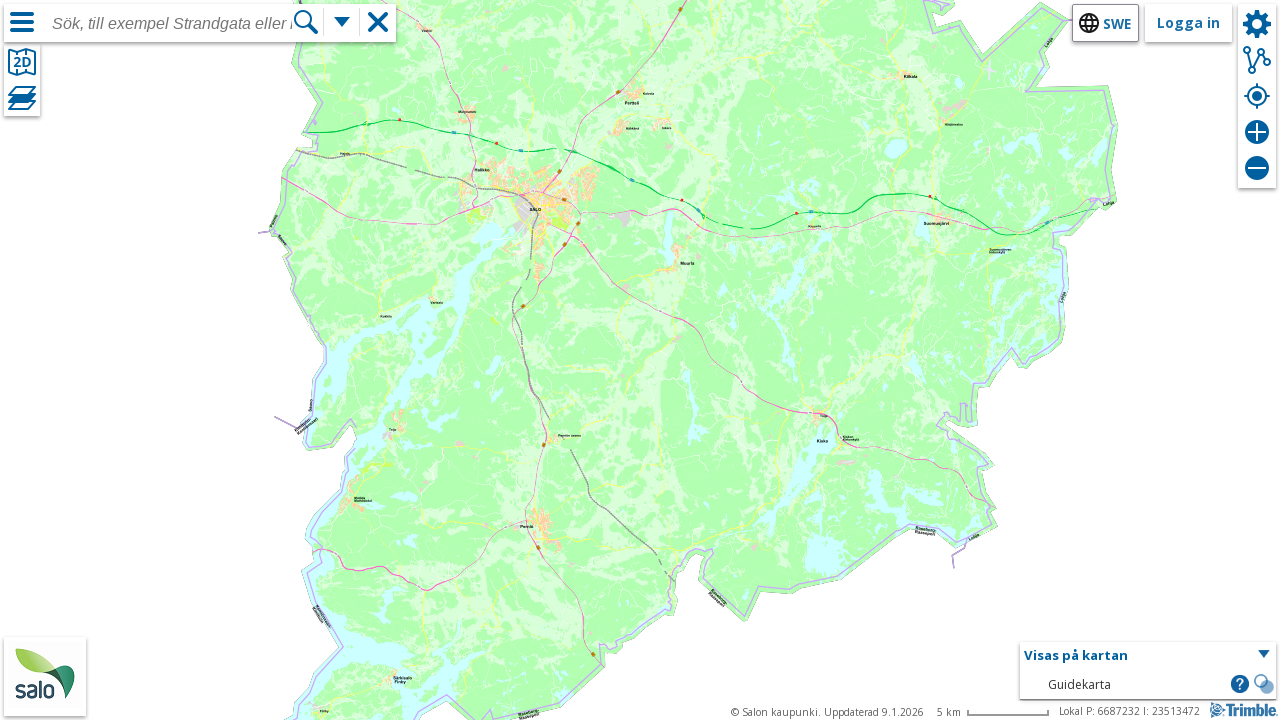

--- FILE ---
content_type: text/html; charset=utf-8
request_url: https://kartta.salo.fi/IMS/sv/Map?layers=Opaskartta&lon=Yleiskaavat&cp=6687232%2C23513472&z=64
body_size: 207515
content:



<!DOCTYPE html>
<html xmlns="http://www.w3.org/1999/xhtml" xmlns:v="urn:schemas-microsoft-com:vml" lang="sv">
<head>
    <meta http-equiv="Content-Type" content="text/html; charset=utf-8" />
    <meta content="FhmqGZh7SoC-rU0-G9udbCu8q8UXBJKwQF90W8O7jpiyBD45rnyZ2Qaf3OHvIxfpod0dH1YR6cgRZ1uTILnL4z4Z3hT1dTgwieIM1CR54Hk1" name="AntiForgeryToken" />
    <meta content="sv" name="accept-language" />
    <title>Salo karttj&#228;nst</title>

    <meta name="viewport" content="initial-scale=1.0, maximum-scale=1.0, minimum-scale=1.0, user-scalable=no,width=device-width, height=device-height, shrink-to-fit=no">
    
    <meta http-equiv="X-UA-Compatible" content="IE=edge" />

    <link rel="shortcut icon" href="/IMS/favicon.client.ico" type="image/x-icon" />
    <link rel="icon" href="/IMS/favicon.client.ico" type="image/x-icon" />

    <link href="/IMS/Content/angular?v=8Snj2VbfzCdxsqonPNab-VAfBStEj2_ttK_NmoDVbOE1" rel="stylesheet"/>

    <link href="/IMS/Content/themes/ui-default/css?v=A_DlTiHHMWbIaqrgTxkq-6a6AxhOxGi2Nm2N8Nvbsyw1" rel="stylesheet"/>

    <link href="/IMS/Content/themes/ui-gray/css?v=Jf6Telxwa-QFSyxVGWw-9BQz7_KhnmIek0azoxD68ts1" rel="stylesheet"/>

    <link href="/IMS/Content/css?v=uZf3LFSDCc5NLftofam3fVVEE6yvr5wz8meCtN4UiXc1" rel="stylesheet"/>

    

    <script src="/IMS/bundles/jquery?v=cqo3EYould4n4QMiYCPf7jX8u4ky2Fu0eLK6Fvdvavw1"></script>


    <script src="/IMS/bundles/angular?v=OjT6z3L4JTgGxSbX9uR-UAAkEVL6VugG59KZk_7FkwI1"></script>


    <link href='https://fonts.googleapis.com/css?family=Open+Sans:300,400,700' rel='stylesheet' type='text/css'>

    <script src="/IMS/bundles/angular-material?v=GIQJt7-TBW_UkB4SraRqulNtHMQoxGw5S37f52vo_GE1"></script>


    <script src="/IMS/bundles/jqueryui?v=NFwY4gPGECnF4nNwvy8s3cxfYBzmRWJwjUh-wDXItgM1"></script>


    <script src="/IMS/bundles/leaflet?v=hcJUTGXWGwGn1kD0q0Hq1NKEy_snnfVNU2QIErAKnfA1"></script>


    <script src="/IMS/bundles/jqueryplugins?v=ichkIppkelLX--a1xK6NGqhL7Uh2TRPLYWFYuC7sq1Q1"></script>


    <script src="/IMS/bundles/tekla-mvc-common?v=uay9bF2kxSdN5FYZ5OICTLjX2649MM6eXpLKua9yyq41"></script>



    <script src="/IMS/bundles/imscore?v=V2AK2UMoIUSDkL3_JNnm2Y_9Nx2c3rBKMFE47SMG_uo1"></script>

    <script src="/IMS/bundles/imssite?v=vBR-WxgUsaRL-hdm4qFIdR_gmydgTF5hJCb9emPws9k1"></script>

    <script src="/IMS/bundles/turf?v=m2dfpBpTxmcqHh8tzI8TBhtW4aDqymEVRzMzCVuCTm41"></script>


    <script src="/IMS/scripts/tinymce/tinymce.min.js"></script>

    
</head>

<body class="tekla tekla-ims area-map">
    

<div id="body" class="loading">
    <div class="content-wrapper main-content">
        


    <div ng-app="imsApp">
        <div id="lmapcontainer" class="tekla-map" style="background-color: white; width: 100%; height: 100%; position: absolute; left: 0px; top: 0px; z-index: 2;">
</div>
<div id="webglViewerWrapper" style="width: 100%; height: 100%; position: absolute; left: 0px; top: 0px;">
</div>


        
<div class="dt-footer-container disable-pinch-zoom disable-map-events">
    <div style="position: relative;">
        <div class="noprint" style="float: right">
            <a href="https://upa.trimble.com/fi/toimialat/julkishallinto" target="_blank">
            <img style="padding-top:1px; height: 16px; padding-right: 2px;" draggable="false" src="/IMS/Images/brandLogo_color.gif" /></a>
        </div>

            <div class="noprint dt-footer-block dt-footer-coordinates" style="float: right">
                <span style="z-index: 10; text-align: right;" id="coordinatediv"></span>
            </div>

        <div class="dt-map-scale dt-footer-block">
            <span id="scaletext">&nbsp;500 m&nbsp;</span>
            <div id="scalebar" class="dt-map-ruler" style="width: 63px;"></div>
        </div>

        <div class="dt-footer-block">
            <div id="copy1" class="dt-map-copyright">

            </div>
        </div>
    </div>
    <div class="clear"></div>
</div>


        

        <div id="map-login-toolbar">
            <div style="position: relative;">
                <div class="login-container" style="float: right;">

                        <span>
                            <a class="btn" href="/IMS/sv/Account?ReturnUrl=%2FIMS%2Fsv%2FMap%3Flayers%3DOpaskartta%26lon%3DYleiskaavat%26cp%3D6687232%252C23513472%26z%3D64">Logga in</a>
                        </span>
                </div>

                <div class="language-selector map-language-selector" style="z-index: 1000; float: right; margin-right: 6px;">
                    


<script type="text/javascript">
    $(function () {
        Tekla.LanguageSelector.init();
    });
</script>

    <div class="language-selector">
        <button title="V&#228;lj spr&#229;k"
                class="language-selector language-elem-swe">
            swe
        </button>
        <ul class="language-selector">
                <li>
                    <a tabindex="-1" class="language-elem-fin do-return" href="/IMS/fi/Map?layers=Opaskartta&amp;lon=Yleiskaavat&amp;cp=6687232%2C23513472&amp;z=64">Suomeksi</a>
                </li>
                <li>
                    <a tabindex="-1" class="language-elem-eng do-return" href="/IMS/en/Map?layers=Opaskartta&amp;lon=Yleiskaavat&amp;cp=6687232%2C23513472&amp;z=64">In English</a>
                </li>
        </ul>
    </div>

                </div>



            </div>
        </div>

        <div id="map-toolbar" class="disable-map-events">

            <div class="toolbar-action" title="Verktyg">
                <a id="ims-tb-settings">
                    <span class="toolbar-icon32 toolbar-settings"></span>
                </a>
            </div>
            
            <div class="toolbar-action" title="Avst&#229;ndsm&#228;tning">
                <a id="ims-tb-distance">
                    <span class="toolbar-icon32 toolbar-distance"></span>
                </a>
            </div>

            <div class="toolbar-action toolbar-action-geoloc" title="Visa min position">
                <a id="ims-tb-geoloc">
                    <span class="toolbar-icon32 toolbar-geoloc"></span>
                </a>
            </div>

            <div class="toolbar-action" title="Zooma in">
                <a id="ims-tb-zoomin">
                    <span class="toolbar-icon32 toolbar-zoomin"></span>
                </a>
            </div>

            <div class="toolbar-action" title="Zooma ut">
                <a id="ims-tb-zoomout">
                    <span class="toolbar-icon32 toolbar-zoomout"></span>
                </a>
            </div>
            <div class="clear"></div>

            <div id="menu-settings" class="popup-menu-container popup-autoclose">
                <ul>


                        <li class="action-pointcloud-settings-li">
                            <a class="action-pointcloud-settings" href="javascript:void(0);">Punktmolninst&#228;llningar</a>
                        </li>

                        <li class="action-myobjects-li">
                            <a class="action-myobjects" href="javascript:void(0);">Mina objekt</a>
                        </li>

                        <li class="action-print-li">
                            <a class="action-print" href="javascript:void(0);" title="Skriv ut">
                                Skriv ut
                            </a>
                        </li>

                        <li>
                            <a class="action-locationlink" href="javascript:void(0);" title="L&#228;nk till kartan">
                                L&#228;nk till kartan
                            </a>
                        </li>
                        <li class="action-embedmap-li">
                            <a class="action-embedmap" href="javascript:void(0);" title="Inb&#228;dda kartan">
                                Inb&#228;dda kartan
                            </a>
                        </li>
                </ul>
            </div>
        </div>

        
<div ng-controller="VisibleLayersCtrl">
    <div id="visible-layers" ng-cloak>
        <div class="visible-layers-container">
            <div ng-class="{'isclosed': listClosed}">
                <div id="layerlist-header" class="visible-layers-header" ng-click="toggle()">
                    <div class="header-title">
                        Visas p&#229; kartan
                    </div>
                    <div class="header-icon">
                        <span class="toolbar-icon24 toolbar-arrow24" style="display: inline-block"></span>
                    </div>
                    <div class="clear"></div>
                </div>
                <div class="visible-layers-content" id="visible-layers-content">
                    <div as-sortable="sortableOptions" data-ng-model="visibleLayers" id="visible-layers-sortable">
                        <div ng-class="{'threed-layer': layer.threed, 'twod-layer': !layer.threed}" style="border-bottom: 1px solid gray;" ng-repeat="layer in visibleLayers" as-sortable-item>
                            <div  class="layer" as-sortable-item-handle>
                                <div class="aicon">
                                    <div ng-if="layer.isremovable" ng-click="hideLayer(layer)" style="cursor: pointer;" title="D&#246;lj lager">
                                        <span class="toolbar-icon24 toolbar-close24"></span>
                                    </div>
                                </div>
                                <div ng-class="{'outside':layer.hidden}" class="name noselect">{{ layer.name }}</div>
                                <div class="actions">
                                    <div class="aicon">
                                        <div ng-if="layer.islegend || layer.ismetadata" ng-click="showInfo(layer)" style="cursor: pointer;"
                                             title="Visa till&#228;ggsuppgifter">
                                            <span class="toolbar-icon24 toolbar-info24"></span>
                                        </div>
                                    </div>
                                    <div class="aicon">
                                        <div ng-if="layer.isopacity" ng-click="toggleOpacity(layer)" style="cursor: pointer;" title="Genomskinlighet">
                                            <span class="toolbar-icon24 toolbar-opacity24"></span>
                                        </div>
                                    </div>
                                </div>
                                <div class="clear"></div>
                            </div>
                            <div ng-if="layer.isopacity && layer.showOpacity" ui-slider="slider.options" min="0" max="1" step="0.05" use-decimals ng-model="layer.opacity" class="slider"></div>
                        </div>
                    </div>
                </div>
            </div>
        </div>
    </div>

    <div resizable class="map-metadata" id="map-metadata" ng-show="visible">
        <div class="draggable-title" style="width: 100%; ">
            <a  style="float: right; margin: 4px;" ng-click="closeInfo();" title="St&#228;ng"
               class="toolbar-icon24 toolbar-close24"></a>
            <ul>
                <li ng-repeat="tab in tabs"
                    ng-class="{active:isActiveTab(tab.type)}"
                    ng-click="onClickTab(tab)">
                    {{tab.title}}
                </li>
            </ul>
            <div class="clear"></div>
        </div>
        <div class="tab-content">
            <div ng-repeat="tab in tabs">
                <div ng-show="isActiveTab(tab.type)">
                    <div class="content" ng-if="tab.datatype == 'image' ">
                        <img ng-src="{{tab.content}}" />
                    </div>
                    <div ng-if="tab.datatype == 'content'">
                        <div class="content" ng-bind-html="tab.content">
                        </div>
                    </div>
                </div>
            </div>
        </div>
    </div>
</div>

        
<div id="myobjects-container" class="myobjects noprint disable-pinch-zoom">
    <a class="toolbar-icon24 toolbar-close24 myobjects-close" title="St&#228;ng" href="#"></a>

    <div class="collection-overlay">
        <div class="animation-loading-big animation-loading-big-center" title="Laddar…"></div>
    </div>
    <div class="collection-properties-content container-part">
        <div class="myobjects-header myobjects-draggable">
            <div class="collection-properties-title">Samlingens egenskaper</div>
            <div class="clear"></div>
        </div>
        <div class="collection-properties-form">
            <div>
                <label for="collection-name-edit">Namn</label>
                <input id="collection-name-edit" class="collection-name-edit" />
            </div>
            <div>
                <label for="collection-explanation-edit">F&#246;rklaring</label>
                <textarea id="collection-explanation-edit" class="collection-explanation-edit" rows="3" cols="1"></textarea>
            </div>
            <div class="collection-properties-buttons">
                <button class="button-cancel small">Avbryt</button>
                <button class="button-save small">OK</button>
            </div>
        </div>
    </div>

    <div class="myobjects-content container-part">
        <div class="myobjects-header myobjects-draggable">
            <ul class="myobjects-tabs tabItems">
                <li><a class="active tab-link-myobjects" href="#my-objects">Mina objekt</a></li>
                <li><a class="tab-link-mycollections" href="#my-collections">Mina samlingar</a></li>
            </ul>
            <div class="clear"></div>
        </div>

        <div class="tabDetails">

            <div data-tab="my-objects" class="myobjects-tab tabContents">

                <div class="tab-actions clearfix">
                    <a class="myobjects-shortlink">Kartl&#228;nk till samlingen</a>
                    <a class="myobjects-menu"><span style="float:left">Kommandon</span><span class="icon icon-right icon-ims icon-down-small"></span></a>
                    <div class="clear"></div>
                </div>

                <div class="myobjects-action-menu">
                    <ul>
                        <li class="collection-show-all"><a href="#objects-show-all">Visa alla p&#229; kartan</a></li>
                        <li class="collection-delete-all"><a href="#objects-delete-all">T&#246;m listan</a></li>
                        <li class="collection-properties"><a href="#collection-properties">Samlingens egenskaper</a></li>
                    </ul>
                </div>
                <div class="scroll-container">

                        <div class="esite-collection" style="display:none">
                            <div class="collection-header" >
                                <div class="collection-data">
                                    <a class="esite-name" href="#">Valda tomter</a>
                                </div>
                                <div class="collection-data-right">
                                    <button class="esite-apply button-save small" title="Fyll i tomtans&#246;kan">Fyll i tomtans&#246;kan</button>                           
                                </div>
                                <div class="clear"></div>
                            </div>
                            <div class="myobjects-list-content">
                                <div class="esite-list"></div>
                            </div>
                        </div>

                    <div class="collection-header clearfix">

                        
                        <div class="collection-data">
                            <a class="collection-name" href="#">Samlingen har inte sparats</a>
                        </div>
                      
                        <div class="clear"></div>
                    </div>

                    <div class="myobjects-list-content">
                        <div class="myobjects-list-help">Lägg till egna objekt genom att rita eller genom att välja <b>Lägg till egna objekt</b> i sökobjektets information.</div>
                        <div class="myobjects-list"></div>
                    </div>
                </div>
            </div>

            <div data-tab="my-collections" class="mycollections-tab tabContents">

                <div class="scroll-container">
                        <div class="mycollections-list-help"><b>Genom att logga in i tjänsten</b> kan du spara dina objekt som en samling, som du senare kan redigera.</div>
                </div>
            </div>

        </div>
    </div>

    <div class="myobjects-footer">
            <a class="icon-ims32 icon-left icon-drawpoint32 draw-point" href="#" title="L&#228;gg till objektet"></a>
            <a class="icon-ims32 icon-left icon-drawpolyline32 draw-polyline" href="#" title="Rita linjekedja"></a>
            <a class="icon-ims32 icon-left icon-drawpolygon32 draw-polygon" href="#" title="Rita omr&#229;de"></a>
            <a class="icon-ims32 icon-left icon-setpresentation32 set-presentation" href="#" title="V&#228;lj ritningens utseende"></a>
    </div>

</div>

        


<div class="city-logo">
    <a href="/IMS/sv"  title="Startsida">
        <img src="/IMS/Images/cityLogo.client.png" />
    </a>
</div>

        <div id="menu-shortcuts">
    <div class="shortcuts">
        <div class="shortcut-container" title="V&#228;lj kartvy">
            <span class="shortcut shortcut-basemaps"></span>
        </div>

        <div class="shortcut-container" title="V&#228;lj uppgifter som visas p&#229; kartan">
            <span class="shortcut shortcut-layers"></span>
        </div>
    </div>
</div>
        
<div id="search-container" class="disable-pinch-zoom">
    <div id="search-container-box" class="noprint">
        <div class="searchbox-hamburger-container">
            <button aria-label="Meny" title="Meny" id="searchbox-hamburger" style="width: 32px; height: 32px;"
                    class="searchbox-hamburger mob-menu-toggle"></button>
        </div>

        <div id="searchbox" role="search" class="searchbox noprint">
            <form id="search" name="search" onsubmit="return false;">
                <div>
                    <div style="position: relative;">
                        <input id="Op" type="hidden" value="All" />
                        <input id="uid" type="hidden" value="" />
                        <input autofocus="autofocus"
                               aria-label="S&#246;k karttj&#228;nsten"
                               placeholder="S&#246;k, till exempel Strandgata eller hotell"
                               autocomplete="off" id="q" name="q" autocapitalize="off"
                               class="searchboxinput" aria-haspopup="false" role="combobox"
                               aria-autocomplete="both" spellcheck="false">
                    </div>
                </div>
                <div class="searchbox-searchbutton-container">
                    <button aria-label="S&#246;k" id="searchbox-searchbutton"
                            class="searchbox-searchbutton"></button>
                </div>
            </form>

            <div class="searchbox-additionalsearch-container" title="Flera s&#246;kfunktioner">
                <button aria-label="Flera s&#246;kfunktioner" id="searchbox-additionalsearch"
                        class="searchbox-additionalsearch"></button>
            </div>

            <a id="clear-search" class="clear-search-container" href="javascript:void(0)" role="button"
               title="Rensa s&#246;kvillkoren">
                <span class="searchbox-close" aria-label="Rensa s&#246;kvillkoren"></span>
            </a>
        </div>
    </div>
    <div id="additional-search-menu" class="popup-menu-container popup-autoclose">
        <ul>
            
            <li class="action-servicesearch">Tj&#228;nsts&#246;kning</li>
                <li class="action-area-search">Omr&#229;dess&#246;kning</li>
                    </ul>
    </div>
</div>


        
<div class="pane disable-pinch-zoom">
    <div class="sw-pane sw-pane-visible">
        <div tabindex="-1" class="sw-pane-content scrollable-y">
            <div role="region" class="sw-pane-content-holder">
                <div tabindex="-1" class="section-listbox section-listbox-root">
                    <div class="content-searchbox-spacer noprint"></div>
                    <div class="scrollable scrollable-show collapsible-content">
                        <div class="pane-content" style="display: none" id="searchresults"></div>

                        
<div id="pane-search" class="pane-content" ng-controller="SearchResultsCtrl">
    <div class="section-result-title" style="margin-left: 5px;" ng-show="searchResults.msg">
        <p>{{ searchResults.msg}}</p>
    </div>
    <div role="listbox" tabindex="-1" class="section-listbox section-scrollbox scrollable-y scrollable-show">
        <div ng-repeat="item in searchResults.items">

            <div ng-show="item.subtitle">
                <div style="margin: 10px; font-weight: bold; ">{{ item.subtitle}} </div>
                <div role="presentation" class="section-divider section-divider-bottom-line" style="height: 0px;"></div>
            </div>
            
            <div data-result-index="1" role="option" tabindex="0" ng-click="showItem(item)" class="section-result">
                <div class="section-result-text-content">
                    <div class="section-result-header">
                        <div class="section-result-title-container">
                            <div class="section-result-title">
                                <span>{{ item.name }}</span>
                            </div>
                            <div ng-show="item.category">
                                <span>{{ item.category }}</span>
                            </div>
                        </div>
                    </div>
                </div>
            </div>
            <div role="presentation" class="section-divider section-divider-bottom-line" style="height: 0px;"></div>
        </div>
    </div>
</div>




<div id="pane-area-search" class="pane-content">
    <div tabindex="-1" class="section-listbox section-scrollbox scrollable-y scrollable-show" style="padding: 10px;">
        <div class="area-search">
    <form action="#" name="areaDivisionForm" onsubmit="JavaScript:searchAreaDivision(document.areaDivisionForm); return false;">
    <div class="area-search-help">Med den h&#228;r s&#246;kningen kan du s&#246;ka till vilket omr&#229;de din position h&#246;r.</div>
    <p>1. V&#228;lj f&#246;rst hurdana omr&#229;den du vill s&#246;ka</p>
    <p>
        <select id="areaDivision" name="areaDivision" size="1"><option value="aj_aanestysalue">R&#246;stomr&#229;de</option>
<option value="aj_paivahoitoalue">Daghem omr&#229;den</option>
<option value="aj_kotihoitoalue">Hemv&#229;rd</option>
<option value="aj_tervkeskus_laakari">L&#228;kardistrikt</option>
<option value="aj_postipiiri">Postdistrikt</option>
<option value="aj_vanhat_kuntarajat_2008">Gamla kommungr&#228;nser 2008</option>
<option value="aj_hairiotilannealue">St&#246;rningsomr&#229;den</option>
<option value="aj_kuljetuspalvelualue">Transport tj&#228;nsteomr&#229;den</option>
</select>
    </p>
    <p>
        2. Ge positionen enligt vilken omr&#229;det ska s&#246;kas
    </p>
    <p>
        <a id="positionselect" onmousedown="clearToolstate(); setStatus('V&#228;lj positionen p&#229; kartan'); startPositionSelect('areadivision');">V&#228;lj positionen p&#229; kartan</a>
    </p>
    <p>
        ELLER
    </p>
    <p>
        Ge exakt adress
    </p>
    <p>
        <input class="fieldblurred" name="searchtext" type="text" onclick="if(this.value=='Exakt adress, till exempel Strandgata 1'){this.value=''};this.className='fieldactive';" onblur="if(this.value==''){this.value='Exakt adress, till exempel Strandgata 1';  this.className='fieldblurred';}"  value="Exakt adress, till exempel Strandgata 1"/>
    </p>
    <input type="submit" style="position: relative; float: right; margin-right: 10px;" class="button-blue small" value="S&#246;k" />
    </form>
</div>

    </div>
</div>
                    </div>
                </div>
            </div>
        </div>

        <div class="pane-toggle-button-container">
            <button aria-label="St&#228;ng sidof&#246;nstret" title="St&#228;ng sidof&#246;nstret" class="sw-pane-toggle-button noprint"></button>
        </div>
    </div>
</div>

        
<div id="mob-menu" class="menu-menu disable-pinch-zoom">
    <div id="menu-mainmenu-content" class="menu-mainmenu-content">
        <div id="mob-menu-contentarea" class="mob-menu-stretched" style="overflow: hidden; box-sizing: border-box;">
            


<div id="mob-menu-content-main" class="mob-menu-contentitem" style="margin-left: 0px;">
    <ul class="menu-option-list">
            <li class="menu-item">
            <a id="mob-select-basemap" class="menu-command" data-target-div="menu-basemap-selector" data-source="menu-icon32-basemap">
                    <div class="menu-item-box">
        <span style="float: left;" class="menu-icon32 menu-icon32-basemap "></span>
        <div class="menu-item-text">V&#228;lj kartvy</div>      
        <div class="clear"></div>
    </div>

            </a>
    </li>

            <li class="menu-item">
            <a id="mob-select-layers" class="menu-command" data-target-div="menu-layer-selector" data-source="menu-icon32-layers">
                    <div class="menu-item-box">
        <span style="float: left;" class="menu-icon32 menu-icon32-layers "></span>
        <div class="menu-item-text">V&#228;lj uppgifter som visas p&#229; kartan</div>      
        <div class="clear"></div>
    </div>

            </a>
    </li>

            <li class="menu-item">
            <a id="mob-select-links" class="menu-command" data-target-div="menu-links-selector" data-source="menu-icon32-links">
                    <div class="menu-item-box">
        <span style="float: left;" class="menu-icon32 menu-icon32-links "></span>
        <div class="menu-item-text">L&#228;nkar</div>      
        <div class="clear"></div>
    </div>

            </a>
    </li>

    <li class="menu-item">
            <a style="text-decoration: none; " href="https://salo.fi/kaupunki-ja-paatoksenteko/asiointi-ja-osallisuus/palaute/" target="_feedback">
                    <div class="menu-item-box">
        <span style="float: left;" class="menu-icon32 menu-icon32-feedback "></span>
        <div class="menu-item-text">Ge response</div>      
        <div class="clear"></div>
    </div>

            </a>
    </li>
            <li class="menu-item">
            <a id="mob-select-help" class="menu-command" data-target-div="menu-help-selector" data-source="menu-icon32-help">
                    <div class="menu-item-box">
        <span style="float: left;" class="menu-icon32 menu-icon32-help "></span>
        <div class="menu-item-text">Om tj&#228;nsten</div>      
        <div class="clear"></div>
    </div>

            </a>
    </li>
    </ul>
    <div class="mob-menu-bottom-links">
        <a class="mob-menu-bottom-link" target="_blank" href="/IMS/sv/Account/TermsOfUse">Anv&#228;ndarvillkor</a>
        |
        <a class="mob-menu-bottom-link" target="_blank"  href="/IMS/sv/Account/PrivacyPolicy">Datasekretess</a>
        |
        <button type="button" class="link-button mob-menu-bottom-link show-cookie-dialog">Inst&#228;llningar f&#246;r cookies</button>
    </div>
</div>

        </div>
    </div>
    
    <div id="mob-submenu-contentarea" class="mob-submenu-stretched">
        
    <div class="mob-menu-contentitem mob-submenu-contentitem menu-size100-auto" id="menu-basemap-selector" style="box-sizing: border-box; position: relative;">
        <ul style="width: 100%; height: 100%; box-sizing: border-box; float: left;" id="basemap-switcher" class="basemap-switcher">
        </ul>
    </div>

        <div class="mob-menu-contentitem mob-submenu-contentitem menu-size100-auto menu-layer-selector" id="menu-layer-selector"
     style="box-sizing: border-box; position: relative;">

    <div style="position: absolute; top: 0; right: 20px;" class="collapse" title="Komprimera"></div>
    <div style="position: absolute; top: 0; right: 44px;" class="expand" title="Utvidga"></div>

    <div id="layerTree" class="menu-size100-auto big-expander"></div>
</div>
        <div class="mob-menu-contentitem mob-submenu-contentitem menu-size100-auto menu-layer-selector" id="menu-threedlayer-selector"
     style="box-sizing: border-box; position: relative;">
    <div style="position: absolute; top: 0; right: 20px;" class="collapse" title="Komprimera"></div>
    <div style="position: absolute; top: 0; right: 44px;" class="expand" title="Utvidga"></div>
    <div id="threeDLayerTree" class="menu-size100-auto big-expander"></div>
</div>

        <script type="text/ng-template" id="trimbim/properties.html">
    <div class="threed-properties">
        <div class="caption">
            Objektets egenskaper
        </div>
        <table>
            <thead>
                <tr>
                    <td>
                        Egenskap
                    </td>
                    <td>
                        Värden
                    </td>
                </tr>
            </thead>
            <tbody>
                {{@each(it.Properties) => prop}}
                <tr>
                    <td>
                        {{prop.key}}
                    </td>
                    <td>{{prop.value}}</td>
                </tr>
                {{/each}}
            </tbody>
        </table>
    </div>
</script>

        <div class="mob-menu-contentitem   mob-submenu-contentitem menu-size100-auto " id="menu-links-selector">
    <div class="client-info-container">
        <div style="width: 307px"> 
<p>Linkkejä:</p>
<a href="https://kartta.salo.fi/IMS/?REQUEST=SiteSearch">Vapaat tontit</a>
<br />
<br />
<a href="https://www.salo.fi/">Salon kaupungin sivut</a>
<br />
<a href="https://salonpaikku.fi/">Salon joukkoliikenne - Paikku</a>
<br />
<a href="https://visitsalo.fi/">Matkailijalle - Visitsalo</a>
<br />
<a href="https://salontaidemuseo.fi/">Salon taidemuseo Veturitalli</a>
<br />
<a href="https://salomus.fi/">Salon historiallinen museo SAMU</a>
<br />
<br />
<a href="http://www.luontoon.fi/teijo/">Teijon kansallispuisto</a>
<br />
<a href="https://rannikkoreitti.fi/kartta/#page=1">Pyöräile Rannikkoreitti</a>
<br />
<a href="https://salo.fi/wp-content/uploads/2020/09/Pyorailykartta-keskusta-1.pdf" target="_blank">Salon pyöräilykartta A3 1:25000 (pdf)</a>
<br />
<a href="https://salo.fi/wp-content/uploads/2020/09/Pyorailykartta-iso.pdf" target="_blank">Salon pyöräilykartta A3 1:50000 (pdf)</a>
<br />
<br />
<a href="http://opaskartta.turku.fi/">Turun seudun karttapalvelu</a>
<br />
</div>
    </div>    
</div>

        <div class="mob-menu-contentitem   mob-submenu-contentitem menu-size100-auto " id="menu-collections-selector">
</div>
        <div class="mob-menu-contentitem   mob-submenu-contentitem menu-size100-auto" id="menu-help-selector">
    <div style="overflow: auto; height: 100%;">
        <div style="padding: 4px;">
            

<p class="help-index">Hj&#228;lp</p>

<ul class="help-index">
    <li><a href="#IMS_EndUser_Navigation">Flytta på kartan</a></li>
    <li><a href="#IMS_EndUser_ChoosingMapView">Välja kartvyn</a></li>
    <li><a href="#IMS_EndUser_ShowingDataSets">Visa material på kartan</a></li>
    <li><a href="#IMS_EndUser_ShowingYourLocation">Visa egen position</a></li>
    <li><a href="#IMS_EndUser_MeasuringDistance">Mäta avstånd</a></li>
    <li><a href="#IMS_EndUser_Searching">Söka objekt</a></li>
    <li><a href="#IMS_EndUser_DeletingSearchResults">Ta bort sökresultat från kartan</a></li>
    <li><a href="#IMS_EndUser_UsingServiceSearch">Använda tjänstsökning</a></li>
        <li><a href="#IMS_EndUser_CreatingMyObjects">Skapa eget punktobjekt</a></li>
        <li><a href="#IMS_EndUser_CreatingMyObjectsLines">Skapa egen linjekedja</a></li>
        <li><a href="#IMS_EndUser_CreatingMyObjectsArea">Skapa eget området</a></li>
        <li><a href="#IMS_EndUser_AddingSerachResultsToMyObjects">Lägga till sökresultat till Mina objekt</a></li>
        <li><a href="#IMS_EndUser_MyCollections">Spara egen samling</a></li>
    <li><a href="#IMS_EndUser_GivingFeedback">Ge feedback</a></li>
        <li><a href="#IMS_EndUser_CreatingMapLink">Skapa en kartlänk</a></li>
            <li><a href="#IMS_EndUser_Printing">Skriva ut</a></li>
            <li><a href="#IMS_EndUser_SigningIn">Logga in</a></li>
            <li><a href="#IMS_EndUser_CurrentIssues">Aktuellt</a></li>
    </ul>



<div id="IMS_EndUser_Navigation" class="help-topic-title">Flytta på kartan</div><p class="help-topic-shortdesc">Flytta på kartan med musen, zoomknappar eller snabbmenyfunktioner.</p>Så här gör du<ol class="help-topic-ol-task-steps"><li class="help-topic-li-task-step">Flytta vyn: Flytta kartan genom att dra med musen.</li><li class="help-topic-li-task-step"><p>Zooma in / Zooma ut: Använd musens rulla eller ikonerna på kartfönstret <img src='/IMS/GlobalResources/Images/IMS_ICO_ZoomIn.png' /> och <img src='/IMS/GlobalResources/Images/IMS_ICO_ZoomOut.png' />. Du kan även zooma in genom att dubbelklicka på kartan.</p></li><li class="help-topic-li-task-step">Zooma in i ett område: Håll Shift-tangenten nedtryckt och dra med musen på kartan.</li><li class="help-topic-li-task-step">Centrera vyn: Välj i snabbmenyn Centrera kartan här.</li></ol>

<div id="IMS_EndUser_ChoosingMapView" class="help-topic-title">Välja kartvyn</div><p class="help-topic-shortdesc">Välj en kartvy, till exempel guidekarta eller flygbild.</p>Så här gör du<ol class="help-topic-ol-task-steps"><li class="help-topic-li-task-step"><p>Klicka på fliken Välj kartvy<img src='/IMS/GlobalResources/Images/IMS_ICO_Main_materialTab.png' />.</p></li><li class="help-topic-li-task-step">Välj från de kartvyer som finns tillgängliga.</li></ol>

<div id="IMS_EndUser_ShowingDataSets" class="help-topic-title">Visa material på kartan</div><p class="help-topic-shortdesc">Visa på kartan sådant material som du önskar, till exempel namn på stadsdelar eller postnummerdistrikt.</p>Så här gör du<ol class="help-topic-ol-task-steps"><li class="help-topic-li-task-step">På fliken Välj uppgifter som visas på kartan välj det material som du vill visa på kartfönstret.<p>En lista i nedre delen av fönstret visar valt material. Du kan ta bort materialet genom att klicka på ikonen <img src='/IMS/GlobalResources/Images/IMS_ICO_Close.png' /> eller ändra genomskinlighet med ikonen <img src='/IMS/GlobalResources/Images/IMS_ICO_Transparency.png' />.</p></li></ol>

<div id="IMS_EndUser_ShowingYourLocation" class="help-topic-title">Visa egen position</div><p class="help-topic-shortdesc">Flytta på kartan till din aktuella position.</p>Så här gör du<ol class="help-topic-ol-task-steps"><li class="help-topic-li-task-step"><p>Klicka på ikonen Visa min position (<img src='/IMS/GlobalResources/Images/IMS_ICO_OwnLocation.png' />) på kartfönstret.</p>Positionen inom stadsområdet visas med webbläsare som stödjer visning av position.</li></ol>

<div id="IMS_EndUser_MeasuringDistance" class="help-topic-title">Mäta avstånd</div><p class="help-topic-shortdesc">Rita in på kartan ett avstånd.</p>Så här gör du<ol class="help-topic-ol-task-steps"><li class="help-topic-li-task-step"><p>Klicka på ikonen Mät avstånd (<img src='/IMS/GlobalResources/Images/IMS_ICO_Measure.png' />) på kartfönstret.</p></li><li class="help-topic-li-task-step">Klicka på startpunkt för mätning och sedan önskade punkter på kartan.</li><li class="help-topic-li-task-step">Högerklicka och välj i snabbmenyn funktionen för att avsluta mätningen, ta bort den sista mätningspunkten eller hela mätningen.</li></ol>Resultat<p>Avståndet mellan de pekade punkterna visas på mitten av mätningslinjen och det totala avståndet från startpunkten visas vid pekaren och ovanpå den senaste punkten.</p>

<div id="IMS_EndUser_Searching" class="help-topic-title">Söka objekt</div><p class="help-topic-shortdesc">Sök adress-, namn- och sökobjekt. </p>Så här gör du<ol class="help-topic-ol-task-steps"><li class="help-topic-li-task-step">Ge önskat sökord i sökfältet. De resultat som mest motsvarar sökordet visas nedanför sökfältet medan du skriver.</li><li class="help-topic-li-task-step">Välj sökresultatet i den lista som öppnas eller klicka på ikonen Förstorningsglas för att visa sökresultat på fliken Sökresultat.</li></ol><h2 class="help-section-title">Sökresultat</h2><p>Sökresultat visas på fliken Sökresultat i alfabetisk ordning. Resultaten listar namn och kategori på objektet. Genom att klicka på sökresultatet flyttar kartvyn till sökobjektets område.</p><p>Om det finns flera sökresultat mycket nära varandra, visas de i grupper på kartan och du behöver zooma in för att se alla objekt.</p>

<div id="IMS_EndUser_DeletingSearchResults" class="help-topic-title">Ta bort sökresultat från kartan</div><p class="help-topic-shortdesc">Ta bort sökresultat från kartan.</p>Så här gör du<ol class="help-topic-ol-task-steps"><li class="help-topic-li-task-step">Högerklicka för att öppna snabbmenyn och välj Ta bort sökresultaten och mätningarna från kartan.<p>Alternativt kan du klicka <img src='/IMS/GlobalResources/Images/IMS_ICO_ClearMap.png' />.</p></li></ol>

<div id="IMS_EndUser_UsingServiceSearch" class="help-topic-title">Använda tjänstsökning</div><p class="help-topic-shortdesc">Sök olika objekt och tjänster, till exempel skolor och bibliotek.</p>Så här gör du<ol class="help-topic-ol-task-steps"><li class="help-topic-li-task-step">Klicka på pilen vid sökfältet och välj Tjänstsökning. Fönstret som öppnas listar sökklasser. Genom att klicka på +-tecken framför sökklassen kan du öppna underklasser.<p><img src='/IMS/GlobalResources/Images/IMS_ICO_Search.png' /></p></li><li class="help-topic-li-task-step">Klicka på önskad sökklass. De sökklasser som du har valt listas till höger och de objekt som hör till klassen visas på kartan med en symbol.</li><li class="help-topic-li-task-step">Ta bort sökklassen från din sökning genom att klicka på ett rött X-tecken framför klassen.</li><li class="help-topic-li-task-step">Du kan begränsa sökningen genom att välja Sök endast från området på rutan, genom att ge ett sökord i nedre fältet och genom att välja i vallistan vad ditt sökord riktas till.</li></ol>

<div id="IMS_EndUser_CreatingMyObjects" class="help-topic-title">Skapa eget punktobjekt</div><p class="help-topic-shortdesc">Skapa ett eget punktobjekt på kartan. De objekt som du skapat kan sparas i dina egna samlingar om du har ett användarnamn i tjänsten och har loggat in.</p>Så här gör du<ol class="help-topic-ol-task-steps"><li class="help-topic-li-task-step"><p>Klicka på <img src='/IMS/GlobalResources/Images/IMS_ICO_Tools.png' /> och välj Mina objekt.</p></li><li class="help-topic-li-task-step">I dialogen Mina objekt klicka på ikonen Lägg till objekt.</li><li class="help-topic-li-task-step">Klicka på ett läge för objektet på kartan.</li><li class="help-topic-li-task-step">I fönstret som öppnas ge namn, förklaring och vid behov URL-länk eller bildlänk som kopplas till objektet. Klicka på OK.</li></ol>

<div id="IMS_EndUser_CreatingMyObjectsLines" class="help-topic-title">Skapa egen linjekedja</div><p class="help-topic-shortdesc">Skapa ett eget linjeobjekt, till exempel en rutt. De objekt som du skapat kan sparas i dina egna samlingar om du har ett användarnamn i tjänsten och har loggat in.</p>Så här gör du<ol class="help-topic-ol-task-steps"><li class="help-topic-li-task-step"><p>Klicka på <img src='/IMS/GlobalResources/Images/IMS_ICO_Tools.png' /> och välj Mina objekt.</p></li><li class="help-topic-li-task-step">I dialogen Mina objekt klicka på ikonen Rita linjekedja.</li><li class="help-topic-li-task-step">Klicka på kedjans startpunkt på kartan och sedan önskade punkter.</li><li class="help-topic-li-task-step">Högerklicka och välj i snabbmenyn Avsluta ritningen.</li><li class="help-topic-li-task-step">I dialogen som öppnas, ge namn, förklaring och vid behov URL-länk för objektet. Klicka på OK.</li></ol>

<div id="IMS_EndUser_CreatingMyObjectsArea" class="help-topic-title">Skapa eget området</div><p class="help-topic-shortdesc">Skapa ett eget område på kartan. De objekt som du skapat kan sparas i dina egna samlingar om du har ett användarnamn i tjänsten och har loggat in.</p>Så här gör du<ol class="help-topic-ol-task-steps"><li class="help-topic-li-task-step"><p>Klicka på <img src='/IMS/GlobalResources/Images/IMS_ICO_Tools.png' /> och välj Mina objekt.</p></li><li class="help-topic-li-task-step">I dialogen Mina objekt klicka på ikonen Rita område.</li><li class="help-topic-li-task-step">Klicka på områdets hörnpunkter på kartan.</li><li class="help-topic-li-task-step">Avsluta ritningen genom att klicka på områdets första punkt.</li><li class="help-topic-li-task-step">I dialogen som öppnas, ge namn, förklaring och eventuell URL-länk för objektet. Klicka på OK.</li></ol>

<div id="IMS_EndUser_AddingSerachResultsToMyObjects" class="help-topic-title">Lägga till sökresultat till Mina objekt</div><p class="help-topic-shortdesc">Lägg till resultat av din sökning till Mina objekt.</p>Så här gör du<ol class="help-topic-ol-task-steps"><li class="help-topic-li-task-step">Välj resultatet på fliken Sökresultat eller på kartan.</li><li class="help-topic-li-task-step">I objektets beskrivning på kartan välj Lägg till egna objekt.</li></ol>

<div id="IMS_EndUser_MyCollections" class="help-topic-title">Spara egen samling</div><p class="help-topic-shortdesc">Spara objekt till din egen samling.</p>Så här gör du<ol class="help-topic-ol-task-steps"><li class="help-topic-li-task-step">I dialogen Mina objekt spara listans objekt genom att klicka Spara.</li><li class="help-topic-li-task-step">Ge ett namn och förklaring på samlingen och klicka Ändra.</li><li class="help-topic-li-task-step">Om du vill lägga till flera objekt i samlingen, skapa önskade objekt och klicka Spara.</li></ol>Resultat<p>Du kan se dina samlingar på fliken Mina samlingar.</p>

<div id="IMS_EndUser_GivingFeedback" class="help-topic-title">Ge feedback</div><p class="help-topic-shortdesc">Du kan ge feedback om kommunens tjänster, verksamhet och beslutsfattande eller ge ett initiativ som gäller kommunens verksamhet.</p>Så här gör du<ol class="help-topic-ol-task-steps"><li class="help-topic-li-task-step"><p>Flytta till feedbacktjänsten genom att klicka på ikonen Gå till feedbacktjänsten<img src='/IMS/GlobalResources/Images/IMS_ICO_FeedbackTab.png' /> på kartfönstrets vänstra del.</p></li></ol>

<div id="IMS_EndUser_CreatingMapLink" class="help-topic-title">Skapa en kartlänk</div><p class="help-topic-shortdesc">Skapa en länk till ett objekt, en punkt eller ett område på kartan. Du kan dela länken även genom den sociala median.</p>Så här gör du<ol class="help-topic-ol-task-steps"><li class="help-topic-li-task-step"><p>Klicka på <img src='/IMS/GlobalResources/Images/IMS_ICO_Tools.png' /> och välj Länk till kartan.</p></li><li class="help-topic-li-task-step">I dialogen som öppnas klicka på ikonen Sikte och sedan på en punkt på kartan.</li><li class="help-topic-li-task-step">Kartlänk till den punkt du pekade på kartan visas i dialogen.</li><li class="help-topic-li-task-step">Ge ett namn på länken i fältet Länkens namn.</li><li class="help-topic-li-task-step">Du kan dela kartlänken med e-post, i Facebook eller Twitter genom att klicka på ikonerna.</li></ol>

<div id="IMS_EndUser_Printing" class="help-topic-title">Skriva ut</div><p class="help-topic-shortdesc">Skriva ut kartvyn.</p>Så här gör du<ol class="help-topic-ol-task-steps"><li class="help-topic-li-task-step"><p>Klicka på <img src='/IMS/GlobalResources/Images/IMS_ICO_Tools.png' /> och välj Skriv ut. Vyn som skrivs ut visas i ett nytt fönster.</p></li><li class="help-topic-li-task-step">Vid behov ge anteckningar i utskriften.</li><li class="help-topic-li-task-step">Om du har utfört sökningar eller mätningar inom kartområdet och vill ha dem med i utskriften, välj i fönstret Skriv ut sökresultaten och mätningarna på kartan.</li><li class="help-topic-li-task-step">Klicka på Skriv ut...</li></ol>

<div id="IMS_EndUser_SigningIn" class="help-topic-title">Logga in</div><p class="help-topic-shortdesc">Logga in i tjänsten för att spara och visa dina egna samlingar.</p>Så här gör du<ol class="help-topic-ol-task-steps"><li class="help-topic-li-task-step">Välj i fönstrets övre högra del Logga in. Om du inte har ett användarnamn, klicka på inloggningssidan Skapa ett nytt användarnamn.</li></ol>

<div id="IMS_EndUser_CurrentIssues" class="help-topic-title">Aktuellt</div><p class="help-topic-shortdesc">På fliken Aktuellt kan du läsa aktuella meddelanden.</p>Så här gör du<ol class="help-topic-ol-task-steps"><li class="help-topic-li-task-step"><p>Klicka på <img src='/IMS/GlobalResources/Images/IMS_ICO_Current.png' /> i kartfönstret.</p></li><li class="help-topic-li-task-step">Ikonen har ett rött nummer som visar hur många meddelanden är aktuella.</li><li class="help-topic-li-task-step"><p>Stäng meddelanden genom att klicka på nytt ikonen <img src='/IMS/GlobalResources/Images/IMS_ICO_Current.png' />.</p></li></ol>

<div id="IMS_EndUser_ApplyingForCommercialPlots" class="help-topic-title">Söka företagstomter</div><p class="help-topic-shortdesc">På fliken Sök företagstomter kan du söka lediga företagstomter.</p>Så här gör du<ol class="help-topic-ol-task-steps"><li class="help-topic-li-task-step">Klicka på pilen och välj Sök företagstomter.<p><img src='/IMS/GlobalResources/Images/IMS_ICO_Search.png' /></p></li><li class="help-topic-li-task-step">Välj företagstomtens användningsändamål.</li><li class="help-topic-li-task-step">Kommun: välj i listan den kommun, där företagstomter ska sökas.</li><li class="help-topic-li-task-step">Areal: ge minimi- och maximiareal för företagstomten.</li><li class="help-topic-li-task-step">Kommunalteknik, definiera om den ska existera på tomten.</li><li class="help-topic-li-task-step">Om du vill begränsa sökningen inom det område som visas på kartan, välj Sök bara på kartans område.</li><li class="help-topic-li-task-step">Klicka Sök.</li></ol>Resultat<p>Sökresultatet visas på en separat lista och genom att klicka på resultatet visas närmare uppgifter om objektet.</p>




        </div>
    </div>
</div>

    </div>
</div>

        <div style="display: none;">
            <div id="edit-bubble-template" class="bubble edit-bubble">
    <a class="close-bubble icon-ims icon-close-small" href="javascript:void(0);" title="St&#228;ng"></a>

    <ul class="edit-bubble-tabs-header tabheader tabItems">
        <li id="proptab"><a href="#BasicInfoTab">Objekt</a></li>
        <li id="prestab"><a href="#PresentationTab">Utseende</a></li>
        <li id="desctab"><a href="#DescriptionTab">HTML-beskrivning</a></li>
    
    </ul>

    <div class="tabDetails bubble-content">
        <div class="tabContents" data-tab="BasicInfoTab">
            <div class="edit-bubble-name element-container name">
                <span class="edit-bubble-smalltext">Namn</span>
                <input name="name" placeholder="Namn p&#229; objekt" type="text" value="" />
            </div>

            <div class="edit-bubble-explanation element-container explanation">
                <span class="edit-bubble-smalltext">F&#246;rklaring</span>
                <textarea name="explanation" placeholder="L&#228;gg till f&#246;rklaring" cols="1" rows="2"></textarea>
            </div>

            <div class="edit-bubble-width element-container width">
                <span class="edit-bubble-smalltext">Bredd</span>
                <input name="width" placeholder="" type="text" />
            </div>

            <div class="edit-bubble-url element-container url">
                <span class="edit-bubble-smalltext">URL-l&#228;nk f&#246;r mer information</span>
                <input name="url" placeholder="URL-l&#228;nk f&#246;r mer information" type="text" value="" />
            </div>

            <div class="edit-bubble-imageurl element-container imageurl">
                <span class="edit-bubble-smalltext">Bildl&#228;nk</span>
                <input name="imageurl" placeholder="Bildl&#228;nk" type="text" value="" />
            </div>


        </div>

        <div class="tabContents presentation-tab" style="display:none" data-tab="PresentationTab">
            <div class="presentation-mode-toggle">
    <div class="presentationselector-container noprint">
         <div class="presentationselector-typecontainer presentationselector-image">
            <div class="presentationselector-section-title">Bilden</div>
            <div class="presentationselector-controlset">
                    <select  class="image-dropdown point-image image-dropdown update-presentation">


<option title="https://kartta.salo.fi/IMS/Images/MyObjectsMapImages/pointer-blue.png" value="https://kartta.salo.fi/IMS/Images/MyObjectsMapImages/pointer-blue.png"></option><option title="https://kartta.salo.fi/IMS/Images/MyObjectsMapImages/pointer-green.png" value="https://kartta.salo.fi/IMS/Images/MyObjectsMapImages/pointer-green.png"></option><option title="https://kartta.salo.fi/IMS/Images/MyObjectsMapImages/pointer-orange.png" value="https://kartta.salo.fi/IMS/Images/MyObjectsMapImages/pointer-orange.png"></option><option title="https://kartta.salo.fi/IMS/Images/MyObjectsMapImages/pointer-red.png" value="https://kartta.salo.fi/IMS/Images/MyObjectsMapImages/pointer-red.png"></option><option title="https://kartta.salo.fi/IMS/Images/MyObjectsMapImages/pointer-violet.png" value="https://kartta.salo.fi/IMS/Images/MyObjectsMapImages/pointer-violet.png"></option><option title="https://kartta.salo.fi/IMS/Images/MyObjectsMapImages/pointer-yellow.png" value="https://kartta.salo.fi/IMS/Images/MyObjectsMapImages/pointer-yellow.png"></option><option selected="selected" title="https://kartta.salo.fi/IMS/Images/MyObjectsMapImages/pointer.png" value="https://kartta.salo.fi/IMS/Images/MyObjectsMapImages/pointer.png"></option>    </select>

            </div>
            <div class="clear"></div>
        </div>

        <div class="presentationselector-typecontainer presentationselector-line presentationselector-polygon">
            <div class="presentationselector-section-title">Linje</div>
            <div class="presentationselector-controlset">
                <input class="line-color colorpicker update-presentation" type="text" value="#333399"/>
            </div>
            <div class="presentationselector-controlset">
                <label>Genomskinlighet</label>
                <input class="line-transparency field-number update-presentation" type="number" value="30" min="1" max="100" />
            </div>
            <div class="clear"></div>
            <div class="presentationselector-section-title">&nbsp;</div>
            <div class="presentationselector-controlset">
                <label>Bredd</label>
                <input class="line-width field-number update-presentation" type="number" value="4" min="1" max="999"/>
                <div class="clear"></div>
            </div>
            <div class="presentationselector-controlset presentationselector-linetype">
                <select  class="image-dropdown line-type image-dropdown update-presentation">


<option selected="selected" title="https://kartta.salo.fi/IMS/Images/LineStyles/solid.png" value="solid"></option><option title="https://kartta.salo.fi/IMS/Images/LineStyles/dot.png" value="dot"></option><option title="https://kartta.salo.fi/IMS/Images/LineStyles/longdash.png" value="longdash"></option><option title="https://kartta.salo.fi/IMS/Images/LineStyles/dash.png" value="dash"></option>    </select>

            <div class="clear"></div>
        </div>
        <div class="clear"></div>
    </div>

    <div class="presentationselector-typecontainer presentationselector-polygon presentationselector-polygon">
        <div class="presentationselector-section-title">Fyllnad</div>
        <div class="presentationselector-controlset">
            <input class="fill-color colorpicker update-presentation" value="#333399" />
            <div class="clear"></div>
        </div>
        <div class="presentationselector-controlset">
            <label>Genomskinlighet</label>
            <input class="fill-transparency field-number update-presentation" type="number" value="35" min="1" max="100" />
            <div class="clear"></div>
        </div>
        <div class="clear"></div>
    </div>
</div>
</div>

        </div>

        <div class="tabContents description-tab" style="display:none" data-tab="DescriptionTab">
            <div class="edit-bubble-htmldescription element-container description">              
                <textarea name="htmldescription" placeholder="L&#228;gg till f&#246;rklaring" cols="1" rows="4"></textarea>
            </div>
        </div>

    </div>

    <div class="bubble-footer">

        <div class="actionbar-button-container">
            <button class="action-cancel button-grey small">Avbryt</button>
            <button class="action-ok button-blue small">OK</button>
        </div>

        <div class="clear"></div>
    </div>
</div>

<div id="edit-ea-bubble-template" class="bubble edit-bubble edit-ea-bubble">
    <a class="close-bubble icon-ims icon-close-small" href="javascript:void(0);" title="St&#228;ng"></a>
    <div class="bubble-content">
        <div class="edit-bubble-select">
            <span class="edit-bubble-smalltext">Gatunamn</span>
            <select class="edit-ea-bubble-streetname" name="streetname"><option>dummy</option></select>
        </div>

        <div class="edit-bubble-number">
            <span class="edit-bubble-smalltext">Adressnummer</span>
            <input name="addressnumber"/>
        </div>
    </div>

    <div class="bubble-footer">
        <div class="actionbar-button-container">
            <button class="action-cancel button-grey small">Avbryt</button>
            <button class="action-ok button-blue small">OK</button>
        </div>
        <div class="clear"></div>
    </div>
</div>

<div id="edit-ext-bubble-template" class="bubble info-bubble">
    <a class="close-bubble icon-ims icon-close-small" href="javascript:void(0);" title="St&#228;ng"></a>
    <div class="bubble-content">
        <div>
            <span class="name infotitle"></span>
        </div>
    </div>

    <div class="bubble-footer">
        <div class="clear"></div>
    </div>
</div>

<div id="edit-eso-bubble-template" class="bubble edit-bubble edit-eso-bubble">
    <a class="close-bubble icon-ims icon-close-small" href="javascript:void(0);" title="St&#228;ng"></a>

    <div class="bubble-content">
        <div class="edit-bubble-select">
            <span class="edit-bubble-smalltext">S&#246;kklass</span>
            <select name="category" class="eso-bubble-category"><option>dummy</option></select>
        </div>

        <div class="edit-bubble-name">
            <span class="edit-bubble-smalltext">Namn</span>
            <input name="name" placeholder="Namn p&#229; objekt" type="text" value="" />
        </div>

        <div class="edit-bubble-explanation">
            <span class="edit-bubble-smalltext">F&#246;rklaring</span>
            <textarea name="explanation" placeholder="L&#228;gg till f&#246;rklaring" cols="1" rows="2"></textarea>
        </div>

        <div class="edit-bubble-url">
            <span class="edit-bubble-smalltext">URL-l&#228;nk f&#246;r mer information</span>
            <input name="url" placeholder="URL-l&#228;nk f&#246;r mer information" type="text" value="" />
        </div>

        <div class="edit-bubble-image">
            <span class="edit-bubble-smalltext">Bilden</span>
                <select name="image"  class="image-dropdown">

        <option value=""></option>

<option title="https://kartta.salo.fi/IMS/Images/MyObjectsMapImages/pointer-blue.png" value="https://kartta.salo.fi/IMS/Images/MyObjectsMapImages/pointer-blue.png">pointer-blue.png</option><option title="https://kartta.salo.fi/IMS/Images/MyObjectsMapImages/pointer-green.png" value="https://kartta.salo.fi/IMS/Images/MyObjectsMapImages/pointer-green.png">pointer-green.png</option><option title="https://kartta.salo.fi/IMS/Images/MyObjectsMapImages/pointer-orange.png" value="https://kartta.salo.fi/IMS/Images/MyObjectsMapImages/pointer-orange.png">pointer-orange.png</option><option title="https://kartta.salo.fi/IMS/Images/MyObjectsMapImages/pointer-red.png" value="https://kartta.salo.fi/IMS/Images/MyObjectsMapImages/pointer-red.png">pointer-red.png</option><option title="https://kartta.salo.fi/IMS/Images/MyObjectsMapImages/pointer-violet.png" value="https://kartta.salo.fi/IMS/Images/MyObjectsMapImages/pointer-violet.png">pointer-violet.png</option><option title="https://kartta.salo.fi/IMS/Images/MyObjectsMapImages/pointer-yellow.png" value="https://kartta.salo.fi/IMS/Images/MyObjectsMapImages/pointer-yellow.png">pointer-yellow.png</option><option title="https://kartta.salo.fi/IMS/Images/MyObjectsMapImages/pointer.png" value="https://kartta.salo.fi/IMS/Images/MyObjectsMapImages/pointer.png">pointer.png</option>    </select>

        </div>
    </div>

    <div class="bubble-footer">
        <div class="actionbar-button-container">
            <button class="action-cancel button-grey small">Avbryt</button>
            <button class="action-ok button-blue small">OK</button>
        </div>
        <div class="clear"></div>
    </div>
</div>

<div id="info-bubble-template" class="bubble info-bubble">
    <a class="close-bubble icon-ims icon-close" href="javascript:void(0);" title="St&#228;ng"></a>
    <div class="bubble-content">
        <div>
            <span class="name infotitle"></span>
            <span class="links"></span>
        </div>
        <div>
            <div class="picture" style="float: left; padding-right: 5px;"></div>
            <div class="explanation"></div>
        </div>
        <div class="clear"></div>
        <div class="link-container">
            <div class="externallinks"></div>
            <div class="map-selection"></div>
        </div>
        <div class="clear"></div>
    </div>
    <div class="bubble-footer">
        <div class="clear"></div>
    </div>
</div>
<div id="short-info-bubble-template" class="bubble info-bubble info-bubble-short">
   <div class="bubble-content">
        <div>
            <span class="name infotitle"></span>
        </div>
        <div class="clear"></div>
    </div>
</div>

        </div>
        <div id="map-object-selection" class="map-object-selection">
    <a class="close-dialog icon-ims icon-close" data-bind="click: closeDialog(false)"></a>
    <h3>V&#228;lj objekt</h3>
    <ul data-bind="foreach: objects">
        <li data-bind="event: { mouseover: $parent.highlight, mouseout: $parent.clearHighlight }">
            <span class="fu-icon32 fu-icon-eye" data-bind="click:$parent.highlight"></span>
            <a class="map-selection-link" data-bind="click: $parent.select, text: Name"></a>
        </li>
    </ul>
    <hr data-bind="visible: hasAdditionalObjects" />
    <ul data-bind="foreach: additionalObjects">
        <li>
            <a class="map-selection-link" data-bind="text: Name, click: $parent.select"></a>
        </li>
    </ul>
    <div class="map-selection-spinner" data-bind="visible:additionalObjectsLoading"></div>
</div>

        
<div id="advancedSearch" class="dialog servicesearch" style="display: none; padding: 4px; background-color: white;
    opacity: 0.95; z-index: 200; position: absolute; top: 82px; left: 450px; width: 500px;
    height: 320px">
    <form action="#" method="GET" id="advancedSearchForm" name="advancedSearchForm"
     onsubmit="doAdvancedSearch(document.advancedSearchForm, true); return false;">
    <div class="icon-ims icon-close" style="position: absolute; right: 4px; top: 4px; cursor: pointer;
        z-index: 10000;" onclick="Tekla.ServiceSearch.clearqueue(); $('#advancedSearch').hide();">
    </div>
    <input type="checkbox" style="vertical-align: middle;" name="MapArea" id="MapArea" /><label
        for="MapArea" style="vertical-align: middle;">S&#246;k endast fr&#229;n omr&#229;det p&#229; rutan</label>
    <div style="clear: both"> </div>
    <div style="padding-top: 5px;">
        <div style="float: left; width: 255px">
            <div id="expand-all" class="icon-ims icon-expand" style="position: absolute; left: 5px; top: 36px;
                width: 11px; height: 11px; background-position: -24px -229px" title="Utvidga">
            </div>
            <div id="collapse-all" class="icon-ims icon-collapse" style="position: absolute; left: 5px; top: 52px;
                width: 11px; height: 11px; background-position: -36px -229px" title="Komprimera">
            </div>
            <div id="servicetree" style="position: absolute; left: 25px; float: left; height: 250px;
                overflow: hidden; border: 1px solid #d6d6d6; width: 230px; padding: 0px;">
            </div>
        </div>
        <div id="selectedClasses" style="float: right; height: 250px; width: 225px; margin-left: 10px;
            border: 1px solid #d6d6d6;">
            <div id="selectedClassesList">
            </div>
        </div>
    </div>
    <div style="float: left; clear: both; padding: 8px 0 0 0;" > 

    <input id="advancedq" type="text" name="Text" placeholder="Ge s&#246;kord som begr&#228;nsar resultaten"
        value="" onchange="Tekla.ServiceSearch.queue();" onkeyup="Tekla.ServiceSearch.queue();"
        style="width: 250px" />
    <select name="Occ" style="margin-left: 15px; width: 150px" onchange="Tekla.ServiceSearch.queue();">
        <option value="any" selected="selected">Var som helst</option>
        <option value="obj">I objektets namn</option>
        <option value="exp">I objektets f&#246;rklaring</option>
        <option value="cat">I namnet p&#229; objektets s&#246;kkategori</option>
        <option value="url">I objektets l&#228;nk</option>
    </select>
    </div>

    <div style="float: right">

    <input type="submit" style="margin-top: 8px" class="button-blue small" 
    value="S&#246;k" />
    </div>
    </form>
</div>



        <div class="searchengine-result-window noprint" id="searchengine-result-window-template">
    <a class="close-window icon-ims icon-close-small" href="javascript:void(0);" title="St&#228;ng"></a>
    <div class="searchengine-result-window-title">Resultat f&#246;r s&#246;kning av f&#246;retagstomter</div>
    <div class="searchengine-result-window-container" unselectable="on">
        <div  class="searchengine-result-window-content">
        </div>
    </div>
    <div class="searchengine-result-window-footer"></div>
</div>

        <div class="searchengine-update-window noprint" id="searchengine-update-window-template">
    <a class="close-window icon-ims icon-close-small" href="javascript:void(0);" title="St&#228;ng"></a>
    <div class="searchengine-update-window-title">Beg&#228;ran om uppdatering av f&#246;retagstomter</div>
    <div class="searchengine-update-window-container" unselectable="on">
        <div  class="searchengine-update-window-content">
        </div>
    </div>
    <div class="searchengine-update-window-footer"></div>
</div>

        <div class="html-window noprint" id="html-window-template">
    <a class="close-window icon-ims icon-close-small" href="javascript:void(0);" title="St&#228;ng"></a>
    <div class="html-window-title">Planbest&#228;mmelser</div>
    <div class="html-window-container" unselectable="on">
        <div  class="html-window-content">
        </div>
    </div>
    <div class="html-window-footer"></div>
</div>


        <div id="maplink-template" class="maplink">
    <a title="St&#228;ng" class="close-element toolbar-icon24 toolbar-close24"></a>
    <div class="maplink-content">
        <div class="maplink-title">
            <span class="title">Kopiera kartl&#228;nken</span>            
        </div>
        <div class="maplink-locationlink"></div>
        <div class="maplink-name-row">
            <div class="maplink-label-container">
                <label>L&#228;nkens namn</label>
            </div>
            <div class="maplink-middle-container">
                <input class="maplink-name maplink-update" name="name" type="text" />
            </div>

            <div class="maplink-right-container">
                <a class="action-share-email icon icon-ims icon-share-email" href="javascript:void(0);" title="S&#228;nd l&#228;nk med e-post">b</a>
                <a class="action-share-facebook icon icon-ims icon-share-facebook" href="javascript:void(0);" title="Dela l&#228;nken i Facebook">c</a>
                <a class="action-share-twitter icon icon-ims icon-share-twitter" href="javascript:void(0);" title="Dela l&#228;nken i Twitter">d</a>
            </div>
            <div class="clear"></div>
        </div>

        <div class="maplink-coordinates-row">
            <div class="maplink-label-container">
                <label>Position</label>
            </div>
            <div class="maplink-middle-container">
                <input class="maplink-coordinates readonly" name="coordinates" readonly="readonly" type="text" />
            </div>
            <div class="maplink-right-container">
                <a class="action-selectpos icon icon-ims icon-selectpos" href="javascript:void(0);" title="V&#228;lj kartl&#228;nkens position."></a>
            </div>
            <div class="clear"></div>
        </div>
    </div>
</div>

        <div id="embedmap-template" class="embedmap">
    <a title="St&#228;ng"
       class="close-element toolbar-icon24 toolbar-close24"></a>
    <div class="embedmap-content">

        <div class="embedmap-title">
            <span class="title">Skapa inb&#228;ddad karta </span>
        </div>

        <table>
            <tr style="min-width: 250px;">
                <td valign="top" style="padding-right: 10px;">
                    <div class="subtitle">Definiera storlek p&#229; inb&#228;ddning</div>
                    <div>
                        <input class="embed-size px width" type="number" value="400" /> X  <input class="embed-size height px" type="number" value="400" /> pixlar
                    </div>
                    <hr />
                    <div>
                        <div class="subtitle">
                            Inkludera i inb&#228;ddning
                        </div>
                    </div>                    
                    <div>
                        <label>
                            <input name="zoom" class="embed-change zoom" type="checkbox" checked="checked" />
                            Zoomknappar
                        </label>
                    </div>


                    <div>
                        <label>
                            <input class="embed-change geoloc" type="checkbox" checked="checked" />
                            Mitt  l&#228;ge
                        </label>
                    </div>
                    <div>
                        <label>
                            <input class="embed-change open" type="checkbox" checked="checked" />
                            L&#228;nk till hela karttj&#228;nsten
                        </label>
                    </div>

                    <div>
                        <label>
                            <input class="embed-change basemapselector" type="checkbox" checked="checked" />

                            Val av kartvy
                        </label>
                    </div>
                    <hr />
                    <div class="subtitle">
                        Kopiera kod f&#246;r inb&#228;ddning som l&#228;ggs till
                    </div>

                    <input type="text" class="embedmap-locationlink" />     
                    
                    <button class="button-grey copy-to-clipboard">Kopiera till klippbordet</button>
                                   
                </td>
                <td>
                    <div id="place-holder" style="background-color: lightgray;">
                    </div>
                </td>
            </tr>
        </table>

    </div>
</div>


        <div id="default-presentationselector" class="default-presentationselector">
    <a class="close-element icon-ims icon-close" href="javascript:void(0);" title="St&#228;ng"></a>
    <div class="presentation-mode-toggle">
    <div class="presentationselector-container noprint">
         <div class="presentationselector-typecontainer presentationselector-image">
            <div class="presentationselector-section-title">Bilden</div>
            <div class="presentationselector-controlset">
                    <select  class="image-dropdown point-image image-dropdown update-presentation">


<option title="https://kartta.salo.fi/IMS/Images/MyObjectsMapImages/pointer-blue.png" value="https://kartta.salo.fi/IMS/Images/MyObjectsMapImages/pointer-blue.png"></option><option title="https://kartta.salo.fi/IMS/Images/MyObjectsMapImages/pointer-green.png" value="https://kartta.salo.fi/IMS/Images/MyObjectsMapImages/pointer-green.png"></option><option title="https://kartta.salo.fi/IMS/Images/MyObjectsMapImages/pointer-orange.png" value="https://kartta.salo.fi/IMS/Images/MyObjectsMapImages/pointer-orange.png"></option><option title="https://kartta.salo.fi/IMS/Images/MyObjectsMapImages/pointer-red.png" value="https://kartta.salo.fi/IMS/Images/MyObjectsMapImages/pointer-red.png"></option><option title="https://kartta.salo.fi/IMS/Images/MyObjectsMapImages/pointer-violet.png" value="https://kartta.salo.fi/IMS/Images/MyObjectsMapImages/pointer-violet.png"></option><option title="https://kartta.salo.fi/IMS/Images/MyObjectsMapImages/pointer-yellow.png" value="https://kartta.salo.fi/IMS/Images/MyObjectsMapImages/pointer-yellow.png"></option><option selected="selected" title="https://kartta.salo.fi/IMS/Images/MyObjectsMapImages/pointer.png" value="https://kartta.salo.fi/IMS/Images/MyObjectsMapImages/pointer.png"></option>    </select>

            </div>
            <div class="clear"></div>
        </div>

        <div class="presentationselector-typecontainer presentationselector-line presentationselector-polygon">
            <div class="presentationselector-section-title">Linje</div>
            <div class="presentationselector-controlset">
                <input class="line-color colorpicker update-presentation" type="text" value="#333399"/>
            </div>
            <div class="presentationselector-controlset">
                <label>Genomskinlighet</label>
                <input class="line-transparency field-number update-presentation" type="number" value="30" min="1" max="100" />
            </div>
            <div class="clear"></div>
            <div class="presentationselector-section-title">&nbsp;</div>
            <div class="presentationselector-controlset">
                <label>Bredd</label>
                <input class="line-width field-number update-presentation" type="number" value="4" min="1" max="999"/>
                <div class="clear"></div>
            </div>
            <div class="presentationselector-controlset presentationselector-linetype">
                <select  class="image-dropdown line-type image-dropdown update-presentation">


<option selected="selected" title="https://kartta.salo.fi/IMS/Images/LineStyles/solid.png" value="solid"></option><option title="https://kartta.salo.fi/IMS/Images/LineStyles/dot.png" value="dot"></option><option title="https://kartta.salo.fi/IMS/Images/LineStyles/longdash.png" value="longdash"></option><option title="https://kartta.salo.fi/IMS/Images/LineStyles/dash.png" value="dash"></option>    </select>

            <div class="clear"></div>
        </div>
        <div class="clear"></div>
    </div>

    <div class="presentationselector-typecontainer presentationselector-polygon presentationselector-polygon">
        <div class="presentationselector-section-title">Fyllnad</div>
        <div class="presentationselector-controlset">
            <input class="fill-color colorpicker update-presentation" value="#333399" />
            <div class="clear"></div>
        </div>
        <div class="presentationselector-controlset">
            <label>Genomskinlighet</label>
            <input class="fill-transparency field-number update-presentation" type="number" value="35" min="1" max="100" />
            <div class="clear"></div>
        </div>
        <div class="clear"></div>
    </div>
</div>
</div>

</div>

        <div class="toaster-container">
    <div class="toaster-text"></div>
</div>

        
















        <script type="text/javascript">
        //<![CDATA[
        $(function () {
            var options = {"collectionId":null,"collectionIsOwn":false,"isAuthenticated":false,"mapData":{"basemaps":[{"name":"Opaskartta","label":"Guidekarta","copyright":"© Salon kaupunki","lastupdate":"Uppdaterad 9.1.2026","cssClass":"opaskarttaTiles","backgroundColor":"#ffffff","maplegendpath":"http://kartta.salo.fi/ims/Content/maplegend/opaskartta_selite.png","hasmetadata":true,"minZoom":11,"maxZoom":19,"maplevels":[{"wupp":64.0,"isrst":true},{"wupp":32.0,"isrst":true},{"wupp":16.0,"isrst":true},{"wupp":8.0,"isrst":true},{"wupp":4.0,"isrst":true},{"wupp":2.0,"isrst":true},{"wupp":1.0,"isrst":true},{"wupp":0.5,"isrst":true},{"wupp":0.25,"isrst":true}],"cssClass":"opaskarttaTiles"},{"name":"Internet opaskartta haja-asutus","label":"En disposition guidekarta","copyright":"© Salon kaupunki ja © MML","lastupdate":"Uppdaterad 30.4.2021","cssClass":"ypopaskarttaTiles","backgroundColor":"#ffffff","maplegendpath":"","hasmetadata":true,"minZoom":11,"maxZoom":16,"maplevels":[{"wupp":64.0,"isrst":true},{"wupp":32.0,"isrst":true},{"wupp":16.0,"isrst":true},{"wupp":8.0,"isrst":true},{"wupp":4.0,"isrst":true},{"wupp":2.0,"isrst":true}],"cssClass":"ypopaskarttaTiles"},{"name":"Maastokartta","label":"Terrängkarta","copyright":"© Salon kaupunki ja © MML","lastupdate":"Uppdaterad 9.1.2026","cssClass":"maastokarttaTiles","backgroundColor":"#ffffff","maplegendpath":"","hasmetadata":true,"minZoom":11,"maxZoom":19,"maplevels":[{"wupp":64.0,"isrst":true},{"wupp":32.0,"isrst":true},{"wupp":16.0,"isrst":true},{"wupp":8.0,"isrst":true},{"wupp":4.0,"isrst":true},{"wupp":2.0,"isrst":true},{"wupp":1.0,"isrst":true},{"wupp":0.5,"isrst":true},{"wupp":0.25,"isrst":true}],"cssClass":"maastokarttaTiles"},{"name":"Ajantasa-asemakaava_karttapalvelu","label":"Detaljplan","copyright":"© Salon kaupunki","lastupdate":"Uppdaterad 9.1.2026","cssClass":"asemakaavaTiles","backgroundColor":"#ffffff","maplegendpath":"","hasmetadata":true,"minZoom":11,"maxZoom":19,"maplevels":[{"wupp":64.0,"isrst":true},{"wupp":32.0,"isrst":true},{"wupp":16.0,"isrst":true},{"wupp":8.0,"isrst":true},{"wupp":4.0,"isrst":true},{"wupp":2.0,"isrst":true},{"wupp":1.0,"isrst":true},{"wupp":0.5,"isrst":true},{"wupp":0.25,"isrst":true}],"cssClass":"asemakaavaTiles","usage":"ims"},{"name":"Ilmakuva 2023 IMS","label":"Flygbild 2023","copyright":"","lastupdate":"Uppdaterad 12.5.2023","cssClass":"ilmakuvaTiles","backgroundColor":"#000000","maplegendpath":null,"hasmetadata":true,"minZoom":11,"maxZoom":19,"maplevels":[{"wupp":64.0,"isrst":true},{"wupp":32.0,"isrst":true},{"wupp":16.0,"isrst":true},{"wupp":8.0,"isrst":true},{"wupp":4.0,"isrst":true},{"wupp":2.0,"isrst":true},{"wupp":1.0,"isrst":true},{"wupp":0.5,"isrst":true},{"wupp":0.25,"isrst":true}],"cssClass":"ilmakuvaTiles"}],"namedAreas":null,"layers":[{"title":"Geografiska indelningar","maplegendpath":null,"icon":false,"key":"Aluejaot","isFolder":true,"hideCheckbox":true,"children":[{"title":"Häiriötilannealueet","maplegendpath":null,"icon":false,"key":"Hairiotilannealueet 1-64","order":99,"isrst":true,"minZoom":11,"maxZoom":17,"maplevels":[{"wupp":64.0,"isrst":true},{"wupp":32.0,"isrst":true},{"wupp":16.0,"isrst":true},{"wupp":8.0,"isrst":true},{"wupp":4.0,"isrst":true},{"wupp":2.0,"isrst":true},{"wupp":1.0,"isrst":true}]},{"title":"Postnummerområden","maplegendpath":null,"icon":false,"key":"Postinumeroalueet 1-64","order":98,"isrst":true,"minZoom":11,"maxZoom":17,"maplevels":[{"wupp":64.0,"isrst":true},{"wupp":32.0,"isrst":true},{"wupp":16.0,"isrst":true},{"wupp":8.0,"isrst":true},{"wupp":4.0,"isrst":true},{"wupp":2.0,"isrst":true},{"wupp":1.0,"isrst":true}]},{"title":"Distrikt","maplegendpath":null,"icon":false,"key":"Kaupunginosat 025-64","order":97,"isvec":true,"minZoom":11,"maxZoom":19,"maplevels":[{"wupp":64.0,"isvec":true,"info":["Kaupunginosat"]},{"wupp":32.0,"isvec":true,"info":["Kaupunginosat"]},{"wupp":16.0,"isvec":true,"info":["Kaupunginosat"]},{"wupp":8.0,"isvec":true,"info":["Kaupunginosat"]},{"wupp":4.0,"isvec":true,"info":["Kaupunginosat"]},{"wupp":2.0,"isvec":true,"info":["Kaupunginosat"]},{"wupp":1.0,"isvec":true,"info":["Kaupunginosat"]},{"wupp":0.5,"isvec":true,"info":["Kaupunginosat"]},{"wupp":0.25,"isvec":true,"info":["Kaupunginosat"]}]},{"title":"Stadens fastighetsregistreringsområde","maplegendpath":null,"icon":false,"key":"Kiinteistorekisterinpitoalue 025-64","order":96,"isrst":true,"minZoom":11,"maxZoom":19,"maplevels":[{"wupp":64.0,"isrst":true},{"wupp":32.0,"isrst":true},{"wupp":16.0,"isrst":true},{"wupp":8.0,"isrst":true},{"wupp":4.0,"isrst":true},{"wupp":2.0,"isrst":true},{"wupp":1.0,"isrst":true},{"wupp":0.5,"isrst":true},{"wupp":0.25,"isrst":true}]},{"title":"Hälsovård","maplegendpath":null,"hasmetadata":true,"iconClass":"dynatree-metadata","iconTitle":"Visa tilläggsuppgifter","key":"Terveyspalvelut 1-64","order":95,"isrst":true,"minZoom":11,"maxZoom":17,"maplevels":[{"wupp":64.0,"isrst":true},{"wupp":32.0,"isrst":true},{"wupp":16.0,"isrst":true},{"wupp":8.0,"isrst":true},{"wupp":4.0,"isrst":true},{"wupp":2.0,"isrst":true},{"wupp":1.0,"isrst":true}]},{"title":"Statistikområden","maplegendpath":null,"icon":false,"key":"Tilastoalueet","isFolder":true,"hideCheckbox":true,"children":[{"title":"Statistikområden","maplegendpath":null,"icon":false,"key":"Tilastoalueet 1-64","order":94,"isrst":true,"minZoom":11,"maxZoom":17,"maplevels":[{"wupp":64.0,"isrst":true},{"wupp":32.0,"isrst":true},{"wupp":16.0,"isrst":true},{"wupp":8.0,"isrst":true},{"wupp":4.0,"isrst":true},{"wupp":2.0,"isrst":true},{"wupp":1.0,"isrst":true}]},{"title":"Småområden","maplegendpath":null,"icon":false,"key":"Pienalueet 1-64","order":93,"isrst":true,"minZoom":11,"maxZoom":17,"maplevels":[{"wupp":64.0,"isrst":true},{"wupp":32.0,"isrst":true},{"wupp":16.0,"isrst":true},{"wupp":8.0,"isrst":true},{"wupp":4.0,"isrst":true},{"wupp":2.0,"isrst":true},{"wupp":1.0,"isrst":true}]}]},{"title":"Gamla kommungränser","maplegendpath":null,"icon":false,"key":"Vanhoja_kuntarajoja","isFolder":true,"hideCheckbox":true,"children":[{"title":"Kommungränser 2008","maplegendpath":null,"icon":false,"key":"Kuntarajat 2008 1-64","order":92,"isrst":true,"minZoom":11,"maxZoom":17,"maplevels":[{"wupp":64.0,"isrst":true},{"wupp":32.0,"isrst":true},{"wupp":16.0,"isrst":true},{"wupp":8.0,"isrst":true},{"wupp":4.0,"isrst":true},{"wupp":2.0,"isrst":true},{"wupp":1.0,"isrst":true}]},{"title":"Angelniemi 1966","maplegendpath":null,"icon":false,"key":"Angelniemi 1966 1-64","order":91,"isrst":true,"minZoom":11,"maxZoom":17,"maplevels":[{"wupp":64.0,"isrst":true},{"wupp":32.0,"isrst":true},{"wupp":16.0,"isrst":true},{"wupp":8.0,"isrst":true},{"wupp":4.0,"isrst":true},{"wupp":2.0,"isrst":true},{"wupp":1.0,"isrst":true}]},{"title":"Salo 1966","maplegendpath":null,"icon":false,"key":"Salo 1966 1-64","order":90,"isrst":true,"minZoom":11,"maxZoom":17,"maplevels":[{"wupp":64.0,"isrst":true},{"wupp":32.0,"isrst":true},{"wupp":16.0,"isrst":true},{"wupp":8.0,"isrst":true},{"wupp":4.0,"isrst":true},{"wupp":2.0,"isrst":true},{"wupp":1.0,"isrst":true}]},{"title":"Salo 1872","maplegendpath":null,"icon":false,"key":"Salo 1872 1-64","order":89,"isrst":true,"minZoom":11,"maxZoom":17,"maplevels":[{"wupp":64.0,"isrst":true},{"wupp":32.0,"isrst":true},{"wupp":16.0,"isrst":true},{"wupp":8.0,"isrst":true},{"wupp":4.0,"isrst":true},{"wupp":2.0,"isrst":true},{"wupp":1.0,"isrst":true}]}]},{"title":"Äldreomsorgen","maplegendpath":null,"icon":false,"key":"Vanhuspalvelut 1-64","order":88,"isrst":true,"minZoom":11,"maxZoom":17,"maplevels":[{"wupp":64.0,"isrst":true},{"wupp":32.0,"isrst":true},{"wupp":16.0,"isrst":true},{"wupp":8.0,"isrst":true},{"wupp":4.0,"isrst":true},{"wupp":2.0,"isrst":true},{"wupp":1.0,"isrst":true}]},{"title":"Småbarnsfostran","maplegendpath":null,"icon":false,"key":"Varhaiskasvatus 1-64","order":87,"isrst":true,"minZoom":11,"maxZoom":17,"maplevels":[{"wupp":64.0,"isrst":true},{"wupp":32.0,"isrst":true},{"wupp":16.0,"isrst":true},{"wupp":8.0,"isrst":true},{"wupp":4.0,"isrst":true},{"wupp":2.0,"isrst":true},{"wupp":1.0,"isrst":true}]},{"title":"Röstningsområde","maplegendpath":null,"icon":false,"key":"Aanestysalueet 1-64","order":86,"isrst":true,"minZoom":11,"maxZoom":17,"maplevels":[{"wupp":64.0,"isrst":true},{"wupp":32.0,"isrst":true},{"wupp":16.0,"isrst":true},{"wupp":8.0,"isrst":true},{"wupp":4.0,"isrst":true},{"wupp":2.0,"isrst":true},{"wupp":1.0,"isrst":true}]},{"title":"Transportation service areas","maplegendpath":null,"icon":false,"key":"Kuljetuspalvelualueet","order":85,"isrst":true,"minZoom":11,"maxZoom":17,"maplevels":[{"wupp":64.0,"isrst":true},{"wupp":32.0,"isrst":true},{"wupp":16.0,"isrst":true},{"wupp":8.0,"isrst":true},{"wupp":4.0,"isrst":true},{"wupp":2.0,"isrst":true},{"wupp":1.0,"isrst":true}]}]},{"title":"Flygbild","maplegendpath":null,"icon":false,"key":"Ilmakuvat","isFolder":true,"hideCheckbox":true,"children":[{"title":"Flygbild 2023","maplegendpath":null,"icon":false,"key":"Ilmakuva_2023","order":84,"isrst":true,"minZoom":11,"maxZoom":19,"maplevels":[{"wupp":64.0,"isrst":true},{"wupp":32.0,"isrst":true},{"wupp":16.0,"isrst":true},{"wupp":8.0,"isrst":true},{"wupp":4.0,"isrst":true},{"wupp":2.0,"isrst":true},{"wupp":1.0,"isrst":true},{"wupp":0.5,"isrst":true},{"wupp":0.25,"isrst":true}]},{"title":"Flygbild 2015 © Blom","maplegendpath":null,"icon":false,"key":"Ilmakuva_2015_Blom","order":83,"isrst":true,"minZoom":11,"maxZoom":19,"maplevels":[{"wupp":64.0,"isrst":true},{"wupp":32.0,"isrst":true},{"wupp":16.0,"isrst":true},{"wupp":8.0,"isrst":true},{"wupp":4.0,"isrst":true},{"wupp":2.0,"isrst":true},{"wupp":1.0,"isrst":true},{"wupp":0.5,"isrst":true},{"wupp":0.25,"isrst":true}]},{"title":"Flygbild 2008 © Blom","maplegendpath":null,"icon":false,"key":"Ilmakuva_2008_keskustat","order":82,"isrst":true,"minZoom":11,"maxZoom":19,"maplevels":[{"wupp":64.0,"isrst":true},{"wupp":32.0,"isrst":true},{"wupp":16.0,"isrst":true},{"wupp":8.0,"isrst":true},{"wupp":4.0,"isrst":true},{"wupp":2.0,"isrst":true},{"wupp":1.0,"isrst":true},{"wupp":0.5,"isrst":true},{"wupp":0.25,"isrst":true}]},{"title":"Ilmakuva 1976 Salo","maplegendpath":"Historialliset ilmakuvat 1976-1978","hasmetadata":true,"iconClass":"dynatree-metadata","iconTitle":"Visa tilläggsuppgifter","key":"Ilmakuva 1976 Salo","order":81,"isrst":true,"minZoom":11,"maxZoom":19,"maplevels":[{"wupp":64.0,"isrst":true},{"wupp":32.0,"isrst":true},{"wupp":16.0,"isrst":true},{"wupp":8.0,"isrst":true},{"wupp":4.0,"isrst":true},{"wupp":2.0,"isrst":true},{"wupp":1.0,"isrst":true},{"wupp":0.5,"isrst":true},{"wupp":0.25,"isrst":true}]},{"title":"Ilmakuva 1978 Salo","maplegendpath":"Historialliset ilmakuvat 1976-1978","hasmetadata":true,"iconClass":"dynatree-metadata","iconTitle":"Visa tilläggsuppgifter","key":"Ilmakuva 1978 Salo","order":80,"isrst":true,"minZoom":11,"maxZoom":19,"maplevels":[{"wupp":64.0,"isrst":true},{"wupp":32.0,"isrst":true},{"wupp":16.0,"isrst":true},{"wupp":8.0,"isrst":true},{"wupp":4.0,"isrst":true},{"wupp":2.0,"isrst":true},{"wupp":1.0,"isrst":true},{"wupp":0.5,"isrst":true},{"wupp":0.25,"isrst":true}]}]},{"title":"Kollektivtrafik","maplegendpath":null,"hasmetadata":true,"iconClass":"dynatree-metadata","iconTitle":"Visa tilläggsuppgifter","key":"Julkinen_liikenne","isFolder":true,"hideCheckbox":true,"children":[{"title":"1 Halikko - Sirkkula","maplegendpath":null,"hasmetadata":true,"iconClass":"dynatree-metadata","iconTitle":"Visa tilläggsuppgifter","key":"Bussireitti 1","order":79,"isrst":true,"minZoom":11,"maxZoom":17,"maplevels":[{"wupp":64.0,"isrst":true},{"wupp":32.0,"isrst":true},{"wupp":16.0,"isrst":true},{"wupp":8.0,"isrst":true},{"wupp":4.0,"isrst":true},{"wupp":2.0,"isrst":true},{"wupp":1.0,"isrst":true}]},{"title":"20 Salo - Tupuri","maplegendpath":null,"hasmetadata":true,"iconClass":"dynatree-metadata","iconTitle":"Visa tilläggsuppgifter","key":"Bussireitti 20","order":78,"isrst":true,"minZoom":11,"maxZoom":17,"maplevels":[{"wupp":64.0,"isrst":true},{"wupp":32.0,"isrst":true},{"wupp":16.0,"isrst":true},{"wupp":8.0,"isrst":true},{"wupp":4.0,"isrst":true},{"wupp":2.0,"isrst":true},{"wupp":1.0,"isrst":true}]},{"title":"21 Salo - Pertteli","maplegendpath":null,"hasmetadata":true,"iconClass":"dynatree-metadata","iconTitle":"Visa tilläggsuppgifter","key":"Bussireitti 21","order":77,"isrst":true,"minZoom":11,"maxZoom":17,"maplevels":[{"wupp":64.0,"isrst":true},{"wupp":32.0,"isrst":true},{"wupp":16.0,"isrst":true},{"wupp":8.0,"isrst":true},{"wupp":4.0,"isrst":true},{"wupp":2.0,"isrst":true},{"wupp":1.0,"isrst":true}]},{"title":"30 Salo  - Mathildedal","maplegendpath":null,"hasmetadata":true,"iconClass":"dynatree-metadata","iconTitle":"Visa tilläggsuppgifter","key":"Bussireitti 30","order":76,"isrst":true,"minZoom":11,"maxZoom":17,"maplevels":[{"wupp":64.0,"isrst":true},{"wupp":32.0,"isrst":true},{"wupp":16.0,"isrst":true},{"wupp":8.0,"isrst":true},{"wupp":4.0,"isrst":true},{"wupp":2.0,"isrst":true},{"wupp":1.0,"isrst":true}]},{"title":"31 Salo - Ollikkala","maplegendpath":null,"hasmetadata":true,"iconClass":"dynatree-metadata","iconTitle":"Visa tilläggsuppgifter","key":"Bussireitti 31","order":75,"isrst":true,"minZoom":11,"maxZoom":17,"maplevels":[{"wupp":64.0,"isrst":true},{"wupp":32.0,"isrst":true},{"wupp":16.0,"isrst":true},{"wupp":8.0,"isrst":true},{"wupp":4.0,"isrst":true},{"wupp":2.0,"isrst":true},{"wupp":1.0,"isrst":true}]},{"title":"110 Salo - Muurla - Suomusjärvi","maplegendpath":null,"hasmetadata":true,"iconClass":"dynatree-metadata","iconTitle":"Visa tilläggsuppgifter","key":"Bussireitti 110","order":74,"isrst":true,"minZoom":11,"maxZoom":17,"maplevels":[{"wupp":64.0,"isrst":true},{"wupp":32.0,"isrst":true},{"wupp":16.0,"isrst":true},{"wupp":8.0,"isrst":true},{"wupp":4.0,"isrst":true},{"wupp":2.0,"isrst":true},{"wupp":1.0,"isrst":true}]},{"title":"120 Salo – Vartsala – Kokkila","maplegendpath":null,"hasmetadata":true,"iconClass":"dynatree-metadata","iconTitle":"Visa tilläggsuppgifter","key":"Bussireitti 120","order":73,"isrst":true,"minZoom":11,"maxZoom":17,"maplevels":[{"wupp":64.0,"isrst":true},{"wupp":32.0,"isrst":true},{"wupp":16.0,"isrst":true},{"wupp":8.0,"isrst":true},{"wupp":4.0,"isrst":true},{"wupp":2.0,"isrst":true},{"wupp":1.0,"isrst":true}]},{"title":"180 Salo - Kisko","maplegendpath":null,"hasmetadata":true,"iconClass":"dynatree-metadata","iconTitle":"Visa tilläggsuppgifter","key":"Bussireitti 180","order":72,"isrst":true,"minZoom":11,"maxZoom":17,"maplevels":[{"wupp":64.0,"isrst":true},{"wupp":32.0,"isrst":true},{"wupp":16.0,"isrst":true},{"wupp":8.0,"isrst":true},{"wupp":4.0,"isrst":true},{"wupp":2.0,"isrst":true},{"wupp":1.0,"isrst":true}]},{"title":"181 Toija - Aijala - Toija","maplegendpath":null,"hasmetadata":true,"iconClass":"dynatree-metadata","iconTitle":"Visa tilläggsuppgifter","key":"Bussireitti 181","order":71,"isrst":true,"minZoom":11,"maxZoom":17,"maplevels":[{"wupp":64.0,"isrst":true},{"wupp":32.0,"isrst":true},{"wupp":16.0,"isrst":true},{"wupp":8.0,"isrst":true},{"wupp":4.0,"isrst":true},{"wupp":2.0,"isrst":true},{"wupp":1.0,"isrst":true}]},{"title":"186 Salo - Muurla","maplegendpath":null,"hasmetadata":true,"iconClass":"dynatree-metadata","iconTitle":"Visa tilläggsuppgifter","key":"Bussireitti 186","order":70,"isrst":true,"minZoom":11,"maxZoom":17,"maplevels":[{"wupp":64.0,"isrst":true},{"wupp":32.0,"isrst":true},{"wupp":16.0,"isrst":true},{"wupp":8.0,"isrst":true},{"wupp":4.0,"isrst":true},{"wupp":2.0,"isrst":true},{"wupp":1.0,"isrst":true}]},{"title":"220 Salo - Märynummi - Vaskio","maplegendpath":null,"hasmetadata":true,"iconClass":"dynatree-metadata","iconTitle":"Visa tilläggsuppgifter","key":"Bussireitti 220","order":69,"isrst":true,"minZoom":11,"maxZoom":17,"maplevels":[{"wupp":64.0,"isrst":true},{"wupp":32.0,"isrst":true},{"wupp":16.0,"isrst":true},{"wupp":8.0,"isrst":true},{"wupp":4.0,"isrst":true},{"wupp":2.0,"isrst":true},{"wupp":1.0,"isrst":true}]},{"title":"235 Salo - Iilike - Hajala","maplegendpath":null,"hasmetadata":true,"iconClass":"dynatree-metadata","iconTitle":"Visa tilläggsuppgifter","key":"Bussireitti 235","order":68,"isrst":true,"minZoom":11,"maxZoom":17,"maplevels":[{"wupp":64.0,"isrst":true},{"wupp":32.0,"isrst":true},{"wupp":16.0,"isrst":true},{"wupp":8.0,"isrst":true},{"wupp":4.0,"isrst":true},{"wupp":2.0,"isrst":true},{"wupp":1.0,"isrst":true}]},{"title":"402 Salo - Inkere - Hähkänä - Salo","maplegendpath":null,"hasmetadata":true,"iconClass":"dynatree-metadata","iconTitle":"Visa tilläggsuppgifter","key":"Bussireitti 402","order":67,"isrst":true,"minZoom":11,"maxZoom":17,"maplevels":[{"wupp":64.0,"isrst":true},{"wupp":32.0,"isrst":true},{"wupp":16.0,"isrst":true},{"wupp":8.0,"isrst":true},{"wupp":4.0,"isrst":true},{"wupp":2.0,"isrst":true},{"wupp":1.0,"isrst":true}]},{"title":"403 Kiikala - Salo","maplegendpath":null,"hasmetadata":true,"iconClass":"dynatree-metadata","iconTitle":"Visa tilläggsuppgifter","key":"Bussireitti 403","order":66,"isrst":true,"minZoom":11,"maxZoom":17,"maplevels":[{"wupp":64.0,"isrst":true},{"wupp":32.0,"isrst":true},{"wupp":16.0,"isrst":true},{"wupp":8.0,"isrst":true},{"wupp":4.0,"isrst":true},{"wupp":2.0,"isrst":true},{"wupp":1.0,"isrst":true}]},{"title":"404 Kuusjoki - Salo","maplegendpath":null,"hasmetadata":true,"iconClass":"dynatree-metadata","iconTitle":"Visa tilläggsuppgifter","key":"Bussireitti 404","order":65,"isrst":true,"minZoom":11,"maxZoom":17,"maplevels":[{"wupp":64.0,"isrst":true},{"wupp":32.0,"isrst":true},{"wupp":16.0,"isrst":true},{"wupp":8.0,"isrst":true},{"wupp":4.0,"isrst":true},{"wupp":2.0,"isrst":true},{"wupp":1.0,"isrst":true}]},{"title":"520 Perniö - Salo","maplegendpath":null,"hasmetadata":true,"iconClass":"dynatree-metadata","iconTitle":"Visa tilläggsuppgifter","key":"Bussireitti 520","order":64,"isrst":true,"minZoom":11,"maxZoom":17,"maplevels":[{"wupp":64.0,"isrst":true},{"wupp":32.0,"isrst":true},{"wupp":16.0,"isrst":true},{"wupp":8.0,"isrst":true},{"wupp":4.0,"isrst":true},{"wupp":2.0,"isrst":true},{"wupp":1.0,"isrst":true}]},{"title":"521 Perniö - Särkisalo - Förby","maplegendpath":null,"hasmetadata":true,"iconClass":"dynatree-metadata","iconTitle":"Visa tilläggsuppgifter","key":"Bussireitti 521","order":63,"isrst":true,"minZoom":11,"maxZoom":17,"maplevels":[{"wupp":64.0,"isrst":true},{"wupp":32.0,"isrst":true},{"wupp":16.0,"isrst":true},{"wupp":8.0,"isrst":true},{"wupp":4.0,"isrst":true},{"wupp":2.0,"isrst":true},{"wupp":1.0,"isrst":true}]},{"title":"522 Perniö - Erveläntie","maplegendpath":null,"hasmetadata":true,"iconClass":"dynatree-metadata","iconTitle":"Visa tilläggsuppgifter","key":"Bussireitti 522","order":62,"isrst":true,"minZoom":11,"maxZoom":17,"maplevels":[{"wupp":64.0,"isrst":true},{"wupp":32.0,"isrst":true},{"wupp":16.0,"isrst":true},{"wupp":8.0,"isrst":true},{"wupp":4.0,"isrst":true},{"wupp":2.0,"isrst":true},{"wupp":1.0,"isrst":true}]},{"title":"524 Perniö - Kaukurintie","maplegendpath":null,"hasmetadata":true,"iconClass":"dynatree-metadata","iconTitle":"Visa tilläggsuppgifter","key":"Bussireitti 524","order":61,"isrst":true,"minZoom":11,"maxZoom":17,"maplevels":[{"wupp":64.0,"isrst":true},{"wupp":32.0,"isrst":true},{"wupp":16.0,"isrst":true},{"wupp":8.0,"isrst":true},{"wupp":4.0,"isrst":true},{"wupp":2.0,"isrst":true},{"wupp":1.0,"isrst":true}]},{"title":"600 Centrum-Rappula-Halikko-Märynummi (kväll)","maplegendpath":null,"hasmetadata":true,"iconClass":"dynatree-metadata","iconTitle":"Visa tilläggsuppgifter","key":"Bussireitti 600","order":60,"isrst":true,"minZoom":11,"maxZoom":17,"maplevels":[{"wupp":64.0,"isrst":true},{"wupp":32.0,"isrst":true},{"wupp":16.0,"isrst":true},{"wupp":8.0,"isrst":true},{"wupp":4.0,"isrst":true},{"wupp":2.0,"isrst":true},{"wupp":1.0,"isrst":true}]},{"title":"601 Centrum-Pahkavuori-Sirkkula-Perniö (kväll)","maplegendpath":null,"hasmetadata":true,"iconClass":"dynatree-metadata","iconTitle":"Visa tilläggsuppgifter","key":"Bussireitti 601","order":59,"isrst":true,"minZoom":11,"maxZoom":17,"maplevels":[{"wupp":64.0,"isrst":true},{"wupp":32.0,"isrst":true},{"wupp":16.0,"isrst":true},{"wupp":8.0,"isrst":true},{"wupp":4.0,"isrst":true},{"wupp":2.0,"isrst":true},{"wupp":1.0,"isrst":true}]},{"title":"602 Centrum - Pahkavuori - Tupuri - Inkere","maplegendpath":null,"hasmetadata":true,"iconClass":"dynatree-metadata","iconTitle":"Visa tilläggsuppgifter","key":"Bussireitti 602","order":58,"isrst":true,"minZoom":11,"maxZoom":17,"maplevels":[{"wupp":64.0,"isrst":true},{"wupp":32.0,"isrst":true},{"wupp":16.0,"isrst":true},{"wupp":8.0,"isrst":true},{"wupp":4.0,"isrst":true},{"wupp":2.0,"isrst":true},{"wupp":1.0,"isrst":true}]},{"title":"603 Centrum - Muurla - Suomusjärvi - Kiikala","maplegendpath":null,"hasmetadata":true,"iconClass":"dynatree-metadata","iconTitle":"Visa tilläggsuppgifter","key":"Bussireitti 603","order":57,"isrst":true,"minZoom":11,"maxZoom":17,"maplevels":[{"wupp":64.0,"isrst":true},{"wupp":32.0,"isrst":true},{"wupp":16.0,"isrst":true},{"wupp":8.0,"isrst":true},{"wupp":4.0,"isrst":true},{"wupp":2.0,"isrst":true},{"wupp":1.0,"isrst":true}]},{"title":"Busshållplatser","maplegendpath":null,"icon":false,"key":"Pysäkit","order":56,"isvec":true,"minZoom":11,"maxZoom":19,"maplevels":[{"wupp":64.0,"isvec":true,"info":["Bussipysäkit"]},{"wupp":32.0,"isvec":true,"info":["Bussipysäkit"]},{"wupp":16.0,"isvec":true,"info":["Bussipysäkit"]},{"wupp":8.0,"isvec":true,"info":["Bussipysäkit"]},{"wupp":4.0,"isvec":true,"info":["Bussipysäkit"]},{"wupp":2.0,"isvec":true,"info":["Bussipysäkit"]},{"wupp":1.0,"isvec":true,"info":["Bussipysäkit"]},{"wupp":0.5,"isvec":true,"info":["Bussipysäkit"]},{"wupp":0.25,"isvec":true,"info":["Bussipysäkit"]}]}]},{"title":"Planering","maplegendpath":null,"icon":false,"key":"Kaavoitus","isFolder":true,"hideCheckbox":true,"children":[{"title":"Detaljplaner och planeringsbestämmelser","maplegendpath":null,"icon":false,"key":"Kaavamaaraykset","order":55,"isvec":true,"minZoom":12,"maxZoom":19,"maplevels":[{"wupp":32.0,"isvec":true,"info":["Kaavamaaraykset"]},{"wupp":16.0,"isvec":true,"info":["Kaavamaaraykset"]},{"wupp":8.0,"isvec":true,"info":["Kaavamaaraykset"]},{"wupp":4.0,"isvec":true,"info":["Kaavamaaraykset"]},{"wupp":2.0,"isvec":true,"info":["Kaavamaaraykset"]},{"wupp":1.0,"isvec":true,"info":["Kaavamaaraykset"]},{"wupp":0.5,"isvec":true,"info":["Kaavamaaraykset"]},{"wupp":0.25,"isvec":true,"info":["Kaavamaaraykset"]}]},{"title":"Detaljplan planerad","maplegendpath":null,"icon":false,"key":"Asemakaava suunnitteilla 025-64","order":54,"isvec":true,"minZoom":11,"maxZoom":19,"maplevels":[{"wupp":64.0,"isvec":true,"info":["Asemakaava_suunnitteilla"]},{"wupp":32.0,"isvec":true,"info":["Asemakaava_suunnitteilla"]},{"wupp":16.0,"isvec":true,"info":["Asemakaava_suunnitteilla"]},{"wupp":8.0,"isvec":true,"info":["Asemakaava_suunnitteilla"]},{"wupp":4.0,"isvec":true,"info":["Asemakaava_suunnitteilla"]},{"wupp":2.0,"isvec":true,"info":["Asemakaava_suunnitteilla"]},{"wupp":1.0,"isvec":true,"info":["Asemakaava_suunnitteilla"]},{"wupp":0.5,"isvec":true,"info":["Asemakaava_suunnitteilla"]},{"wupp":0.25,"isvec":true,"info":["Asemakaava_suunnitteilla"]}]},{"title":"Generalplaner","maplegendpath":null,"icon":false,"key":"Yleiskaavat 025-64","order":53,"isvec":true,"minZoom":11,"maxZoom":19,"maplevels":[{"wupp":64.0,"isvec":true,"info":["Yleiskaavat"]},{"wupp":32.0,"isvec":true,"info":["Yleiskaavat"]},{"wupp":16.0,"isvec":true,"info":["Yleiskaavat"]},{"wupp":8.0,"isvec":true,"info":["Yleiskaavat"]},{"wupp":4.0,"isvec":true,"info":["Yleiskaavat"]},{"wupp":2.0,"isvec":true,"info":["Yleiskaavat"]},{"wupp":1.0,"isvec":true,"info":["Yleiskaavat"]},{"wupp":0.5,"isvec":true,"info":["Yleiskaavat"]},{"wupp":0.25,"isvec":true,"info":["Yleiskaavat"]}]},{"title":"Generalplan planerad","maplegendpath":null,"icon":false,"key":"Yleiskaava suunnitteilla 025-64","order":52,"isvec":true,"minZoom":11,"maxZoom":19,"maplevels":[{"wupp":64.0,"isvec":true,"info":["Yleiskaava_suunnitteilla"]},{"wupp":32.0,"isvec":true,"info":["Yleiskaava_suunnitteilla"]},{"wupp":16.0,"isvec":true,"info":["Yleiskaava_suunnitteilla"]},{"wupp":8.0,"isvec":true,"info":["Yleiskaava_suunnitteilla"]},{"wupp":4.0,"isvec":true,"info":["Yleiskaava_suunnitteilla"]},{"wupp":2.0,"isvec":true,"info":["Yleiskaava_suunnitteilla"]},{"wupp":1.0,"isvec":true,"info":["Yleiskaava_suunnitteilla"]},{"wupp":0.5,"isvec":true,"info":["Yleiskaava_suunnitteilla"]},{"wupp":0.25,"isvec":true,"info":["Yleiskaava_suunnitteilla"]}]},{"title":"Planeringsbehovningsområden","maplegendpath":null,"hasmetadata":true,"iconClass":"dynatree-metadata","iconTitle":"Visa tilläggsuppgifter","key":"Suunnittelutarvealueet 025-64","order":51,"isrst":true,"minZoom":11,"maxZoom":19,"maplevels":[{"wupp":64.0,"isrst":true},{"wupp":32.0,"isrst":true},{"wupp":16.0,"isrst":true},{"wupp":8.0,"isrst":true},{"wupp":4.0,"isrst":true},{"wupp":2.0,"isrst":true},{"wupp":1.0,"isrst":true},{"wupp":0.5,"isrst":true},{"wupp":0.25,"isrst":true}]},{"title":"Baskarta område","maplegendpath":null,"icon":false,"key":"Kantakartta-alueet 025-64","order":50,"isrst":true,"minZoom":11,"maxZoom":19,"maplevels":[{"wupp":64.0,"isrst":true},{"wupp":32.0,"isrst":true},{"wupp":16.0,"isrst":true},{"wupp":8.0,"isrst":true},{"wupp":4.0,"isrst":true},{"wupp":2.0,"isrst":true},{"wupp":1.0,"isrst":true},{"wupp":0.5,"isrst":true},{"wupp":0.25,"isrst":true}]}]},{"title":"Gator, cykelvägar och enskilda vägar","maplegendpath":null,"icon":false,"key":"Kadut_pyoratiet_ja_yksityistiet","isFolder":true,"hideCheckbox":true,"children":[{"title":"Huvudgata","maplegendpath":null,"icon":false,"key":"Paakatu 025-64","order":49,"isrst":true,"minZoom":11,"maxZoom":17,"maplevels":[{"wupp":64.0,"isrst":true},{"wupp":32.0,"isrst":true},{"wupp":16.0,"isrst":true},{"wupp":8.0,"isrst":true},{"wupp":4.0,"isrst":true},{"wupp":2.0,"isrst":true},{"wupp":1.0,"isrst":true}]},{"title":"Samlargata","maplegendpath":null,"icon":false,"key":"Kokoojakatu 025-64","order":48,"isrst":true,"minZoom":11,"maxZoom":17,"maplevels":[{"wupp":64.0,"isrst":true},{"wupp":32.0,"isrst":true},{"wupp":16.0,"isrst":true},{"wupp":8.0,"isrst":true},{"wupp":4.0,"isrst":true},{"wupp":2.0,"isrst":true},{"wupp":1.0,"isrst":true}]},{"title":"Bostadsgata","maplegendpath":null,"icon":false,"key":"Asuntokatu 025-64","order":47,"isrst":true,"minZoom":11,"maxZoom":17,"maplevels":[{"wupp":64.0,"isrst":true},{"wupp":32.0,"isrst":true},{"wupp":16.0,"isrst":true},{"wupp":8.0,"isrst":true},{"wupp":4.0,"isrst":true},{"wupp":2.0,"isrst":true},{"wupp":1.0,"isrst":true}]},{"title":"Allmän väg","maplegendpath":null,"icon":false,"key":"Yleinen tie 025-64","order":46,"isrst":true,"minZoom":11,"maxZoom":17,"maplevels":[{"wupp":64.0,"isrst":true},{"wupp":32.0,"isrst":true},{"wupp":16.0,"isrst":true},{"wupp":8.0,"isrst":true},{"wupp":4.0,"isrst":true},{"wupp":2.0,"isrst":true},{"wupp":1.0,"isrst":true}]},{"title":"Privat väg","maplegendpath":null,"icon":false,"key":"Yksityistie 025-64","order":45,"isvec":true,"minZoom":11,"maxZoom":19,"maplevels":[{"wupp":64.0,"isvec":true,"info":["Yksityistiet"]},{"wupp":32.0,"isvec":true,"info":["Yksityistiet"]},{"wupp":16.0,"isvec":true,"info":["Yksityistiet"]},{"wupp":8.0,"isvec":true,"info":["Yksityistiet"]},{"wupp":4.0,"isvec":true,"info":["Yksityistiet"]},{"wupp":2.0,"isvec":true,"info":["Yksityistiet"]},{"wupp":1.0,"isvec":true,"info":["Yksityistiet"]},{"wupp":0.5,"isvec":true,"info":["Yksityistiet"]},{"wupp":0.25,"isvec":true,"info":["Yksityistiet"]}]},{"title":"Cykelväg","maplegendpath":null,"icon":false,"key":"Pyoratie 025-64","order":44,"isrst":true,"minZoom":11,"maxZoom":17,"maplevels":[{"wupp":64.0,"isrst":true},{"wupp":32.0,"isrst":true},{"wupp":16.0,"isrst":true},{"wupp":8.0,"isrst":true},{"wupp":4.0,"isrst":true},{"wupp":2.0,"isrst":true},{"wupp":1.0,"isrst":true}]},{"title":"Hastighetsbegränsningsområde för elsparkcykel","maplegendpath":null,"icon":false,"key":"Sahkopotkulaudan_nopeusrajoitus","order":43,"isvec":true,"minZoom":11,"maxZoom":19,"maplevels":[{"wupp":64.0,"isvec":true,"info":["Sähköpotkulaudan nopeusrajoitusalue"]},{"wupp":32.0,"isvec":true,"info":["Sähköpotkulaudan nopeusrajoitusalue"]},{"wupp":16.0,"isvec":true,"info":["Sähköpotkulaudan nopeusrajoitusalue"]},{"wupp":8.0,"isvec":true,"info":["Sähköpotkulaudan nopeusrajoitusalue"]},{"wupp":4.0,"isvec":true,"info":["Sähköpotkulaudan nopeusrajoitusalue"]},{"wupp":2.0,"isvec":true,"info":["Sähköpotkulaudan nopeusrajoitusalue"]},{"wupp":1.0,"isvec":true,"info":["Sähköpotkulaudan nopeusrajoitusalue"]},{"wupp":0.5,"isvec":true,"info":["Sähköpotkulaudan nopeusrajoitusalue"]},{"wupp":0.25,"isvec":true,"info":["Sähköpotkulaudan nopeusrajoitusalue"]}]},{"title":"Hastighetsbegränsningområde för elsparkcykel","maplegendpath":null,"icon":false,"key":"Sahkopotkulaudan_kieltoalue","order":42,"isvec":true,"minZoom":11,"maxZoom":19,"maplevels":[{"wupp":64.0,"isvec":true,"info":["Sähköpotkulaudan kieltoalue"]},{"wupp":32.0,"isvec":true,"info":["Sähköpotkulaudan kieltoalue"]},{"wupp":16.0,"isvec":true,"info":["Sähköpotkulaudan kieltoalue"]},{"wupp":8.0,"isvec":true,"info":["Sähköpotkulaudan kieltoalue"]},{"wupp":4.0,"isvec":true,"info":["Sähköpotkulaudan kieltoalue"]},{"wupp":2.0,"isvec":true,"info":["Sähköpotkulaudan kieltoalue"]},{"wupp":1.0,"isvec":true,"info":["Sähköpotkulaudan kieltoalue"]},{"wupp":0.5,"isvec":true,"info":["Sähköpotkulaudan kieltoalue"]},{"wupp":0.25,"isvec":true,"info":["Sähköpotkulaudan kieltoalue"]}]}]},{"title":"Fastigheten","maplegendpath":null,"icon":false,"key":"Kiinteistöt","isFolder":true,"hideCheckbox":true,"children":[{"title":"Referenspunkter","maplegendpath":null,"icon":false,"key":"Kiintopisteet","isFolder":true,"hideCheckbox":true,"children":[{"title":"Triangelpunkter","maplegendpath":null,"hasmetadata":true,"iconClass":"dynatree-metadata","iconTitle":"Visa tilläggsuppgifter","key":"Kolmiopisteet","order":41,"isvec":true,"minZoom":11,"maxZoom":19,"maplevels":[{"wupp":64.0,"isvec":true,"info":["Kolmiopiste"]},{"wupp":32.0,"isvec":true,"info":["Kolmiopiste"]},{"wupp":16.0,"isvec":true,"info":["Kolmiopiste"]},{"wupp":8.0,"isvec":true,"info":["Kolmiopiste"]},{"wupp":4.0,"isvec":true,"info":["Kolmiopiste"]},{"wupp":2.0,"isvec":true,"info":["Kolmiopiste"]},{"wupp":1.0,"isvec":true,"info":["Kolmiopiste"]},{"wupp":0.5,"isvec":true,"info":["Kolmiopiste"]},{"wupp":0.25,"isvec":true,"info":["Kolmiopiste"]}]},{"title":"Referenspunkter","maplegendpath":null,"hasmetadata":true,"iconClass":"dynatree-metadata","iconTitle":"Visa tilläggsuppgifter","key":"Monikulmiopisteet","order":40,"isvec":true,"minZoom":11,"maxZoom":19,"maplevels":[{"wupp":64.0,"isvec":true,"info":["Monikulmiopiste"]},{"wupp":32.0,"isvec":true,"info":["Monikulmiopiste"]},{"wupp":16.0,"isvec":true,"info":["Monikulmiopiste"]},{"wupp":8.0,"isvec":true,"info":["Monikulmiopiste"]},{"wupp":4.0,"isvec":true,"info":["Monikulmiopiste"]},{"wupp":2.0,"isvec":true,"info":["Monikulmiopiste"]},{"wupp":1.0,"isvec":true,"info":["Monikulmiopiste"]},{"wupp":0.5,"isvec":true,"info":["Monikulmiopiste"]},{"wupp":0.25,"isvec":true,"info":["Monikulmiopiste"]}]},{"title":"Höjdkontrollpunkter","maplegendpath":null,"hasmetadata":true,"iconClass":"dynatree-metadata","iconTitle":"Visa tilläggsuppgifter","key":"Korkeuspultit","order":39,"isvec":true,"minZoom":11,"maxZoom":19,"maplevels":[{"wupp":64.0,"isvec":true,"info":["Korkeuspultti"]},{"wupp":32.0,"isvec":true,"info":["Korkeuspultti"]},{"wupp":16.0,"isvec":true,"info":["Korkeuspultti"]},{"wupp":8.0,"isvec":true,"info":["Korkeuspultti"]},{"wupp":4.0,"isvec":true,"info":["Korkeuspultti"]},{"wupp":2.0,"isvec":true,"info":["Korkeuspultti"]},{"wupp":1.0,"isvec":true,"info":["Korkeuspultti"]},{"wupp":0.5,"isvec":true,"info":["Korkeuspultti"]},{"wupp":0.25,"isvec":true,"info":["Korkeuspultti"]}]}]},{"title":"Fastighetsgränser","maplegendpath":null,"icon":false,"key":"Kiinteistorajat","order":38,"isrst":true,"minZoom":15,"maxZoom":19,"maplevels":[{"wupp":4.0,"isrst":true},{"wupp":2.0,"isrst":true},{"wupp":1.0,"isrst":true},{"wupp":0.5,"isrst":true},{"wupp":0.25,"isrst":true}]},{"title":"Tonttijako","maplegendpath":null,"icon":false,"key":"Tonttijako","order":37,"isrst":true,"minZoom":15,"maxZoom":19,"maplevels":[{"wupp":4.0,"isrst":true},{"wupp":2.0,"isrst":true},{"wupp":1.0,"isrst":true},{"wupp":0.5,"isrst":true},{"wupp":0.25,"isrst":true}]}]},{"title":"Skolor och daghems","maplegendpath":null,"icon":false,"key":"Koulut ja päiväkodit","isFolder":true,"hideCheckbox":true,"children":[{"title":"Luokat 1-6","maplegendpath":null,"icon":false,"key":"Luokat 1-6","order":36,"isvec":true,"minZoom":11,"maxZoom":19,"maplevels":[{"wupp":64.0,"isvec":true,"info":["Luokat 1-6"]},{"wupp":32.0,"isvec":true,"info":["Luokat 1-6"]},{"wupp":16.0,"isvec":true,"info":["Luokat 1-6"]},{"wupp":8.0,"isvec":true,"info":["Luokat 1-6"]},{"wupp":4.0,"isvec":true,"info":["Luokat 1-6"]},{"wupp":2.0,"isvec":true,"info":["Luokat 1-6"]},{"wupp":1.0,"isvec":true,"info":["Luokat 1-6"]},{"wupp":0.5,"isvec":true,"info":["Luokat 1-6"]},{"wupp":0.25,"isvec":true,"info":["Luokat 1-6"]}]},{"title":"Klasserna 7-9","maplegendpath":null,"icon":false,"key":"Luokat 7-9","order":35,"isvec":true,"minZoom":11,"maxZoom":19,"maplevels":[{"wupp":64.0,"isvec":true,"info":["Luokat 7-9"]},{"wupp":32.0,"isvec":true,"info":["Luokat 7-9"]},{"wupp":16.0,"isvec":true,"info":["Luokat 7-9"]},{"wupp":8.0,"isvec":true,"info":["Luokat 7-9"]},{"wupp":4.0,"isvec":true,"info":["Luokat 7-9"]},{"wupp":2.0,"isvec":true,"info":["Luokat 7-9"]},{"wupp":1.0,"isvec":true,"info":["Luokat 7-9"]},{"wupp":0.5,"isvec":true,"info":["Luokat 7-9"]},{"wupp":0.25,"isvec":true,"info":["Luokat 7-9"]}]},{"title":"Mellanstadium","maplegendpath":null,"icon":false,"key":"Keskiaste","order":34,"isvec":true,"minZoom":11,"maxZoom":19,"maplevels":[{"wupp":64.0,"isvec":true,"info":["Keskiaste"]},{"wupp":32.0,"isvec":true,"info":["Keskiaste"]},{"wupp":16.0,"isvec":true,"info":["Keskiaste"]},{"wupp":8.0,"isvec":true,"info":["Keskiaste"]},{"wupp":4.0,"isvec":true,"info":["Keskiaste"]},{"wupp":2.0,"isvec":true,"info":["Keskiaste"]},{"wupp":1.0,"isvec":true,"info":["Keskiaste"]},{"wupp":0.5,"isvec":true,"info":["Keskiaste"]},{"wupp":0.25,"isvec":true,"info":["Keskiaste"]}]},{"title":"Högstadium","maplegendpath":null,"icon":false,"key":"Korkea-aste","order":33,"isvec":true,"minZoom":11,"maxZoom":19,"maplevels":[{"wupp":64.0,"isvec":true,"info":["Korkea-aste"]},{"wupp":32.0,"isvec":true,"info":["Korkea-aste"]},{"wupp":16.0,"isvec":true,"info":["Korkea-aste"]},{"wupp":8.0,"isvec":true,"info":["Korkea-aste"]},{"wupp":4.0,"isvec":true,"info":["Korkea-aste"]},{"wupp":2.0,"isvec":true,"info":["Korkea-aste"]},{"wupp":1.0,"isvec":true,"info":["Korkea-aste"]},{"wupp":0.5,"isvec":true,"info":["Korkea-aste"]},{"wupp":0.25,"isvec":true,"info":["Korkea-aste"]}]},{"title":"Specialskolor","maplegendpath":null,"icon":false,"key":"Erityisopetuksen koulut","order":32,"isvec":true,"minZoom":11,"maxZoom":19,"maplevels":[{"wupp":64.0,"isvec":true,"info":["Erityisopetuksen koulut"]},{"wupp":32.0,"isvec":true,"info":["Erityisopetuksen koulut"]},{"wupp":16.0,"isvec":true,"info":["Erityisopetuksen koulut"]},{"wupp":8.0,"isvec":true,"info":["Erityisopetuksen koulut"]},{"wupp":4.0,"isvec":true,"info":["Erityisopetuksen koulut"]},{"wupp":2.0,"isvec":true,"info":["Erityisopetuksen koulut"]},{"wupp":1.0,"isvec":true,"info":["Erityisopetuksen koulut"]},{"wupp":0.5,"isvec":true,"info":["Erityisopetuksen koulut"]},{"wupp":0.25,"isvec":true,"info":["Erityisopetuksen koulut"]}]},{"title":"Övriga skolor","maplegendpath":null,"icon":false,"key":"Muut koulut","order":31,"isvec":true,"minZoom":11,"maxZoom":19,"maplevels":[{"wupp":64.0,"isvec":true,"info":["Muut koulut"]},{"wupp":32.0,"isvec":true,"info":["Muut koulut"]},{"wupp":16.0,"isvec":true,"info":["Muut koulut"]},{"wupp":8.0,"isvec":true,"info":["Muut koulut"]},{"wupp":4.0,"isvec":true,"info":["Muut koulut"]},{"wupp":2.0,"isvec":true,"info":["Muut koulut"]},{"wupp":1.0,"isvec":true,"info":["Muut koulut"]},{"wupp":0.5,"isvec":true,"info":["Muut koulut"]},{"wupp":0.25,"isvec":true,"info":["Muut koulut"]}]},{"title":"Vuxenutbildning","maplegendpath":null,"icon":false,"key":"Aikuiskoulutus","order":30,"isvec":true,"minZoom":11,"maxZoom":19,"maplevels":[{"wupp":64.0,"isvec":true,"info":["Aikuiskoulutus"]},{"wupp":32.0,"isvec":true,"info":["Aikuiskoulutus"]},{"wupp":16.0,"isvec":true,"info":["Aikuiskoulutus"]},{"wupp":8.0,"isvec":true,"info":["Aikuiskoulutus"]},{"wupp":4.0,"isvec":true,"info":["Aikuiskoulutus"]},{"wupp":2.0,"isvec":true,"info":["Aikuiskoulutus"]},{"wupp":1.0,"isvec":true,"info":["Aikuiskoulutus"]},{"wupp":0.5,"isvec":true,"info":["Aikuiskoulutus"]},{"wupp":0.25,"isvec":true,"info":["Aikuiskoulutus"]}]},{"title":"Daghem","maplegendpath":null,"icon":false,"key":"Päiväkodit","order":29,"isvec":true,"minZoom":11,"maxZoom":19,"maplevels":[{"wupp":64.0,"isvec":true,"info":["Päiväkodit"]},{"wupp":32.0,"isvec":true,"info":["Päiväkodit"]},{"wupp":16.0,"isvec":true,"info":["Päiväkodit"]},{"wupp":8.0,"isvec":true,"info":["Päiväkodit"]},{"wupp":4.0,"isvec":true,"info":["Päiväkodit"]},{"wupp":2.0,"isvec":true,"info":["Päiväkodit"]},{"wupp":1.0,"isvec":true,"info":["Päiväkodit"]},{"wupp":0.5,"isvec":true,"info":["Päiväkodit"]},{"wupp":0.25,"isvec":true,"info":["Päiväkodit"]}]},{"title":"Lekskolor","maplegendpath":null,"icon":false,"key":"Leikkikoulut","order":28,"isvec":true,"minZoom":11,"maxZoom":19,"maplevels":[{"wupp":64.0,"isvec":true,"info":["Leikkikoulut"]},{"wupp":32.0,"isvec":true,"info":["Leikkikoulut"]},{"wupp":16.0,"isvec":true,"info":["Leikkikoulut"]},{"wupp":8.0,"isvec":true,"info":["Leikkikoulut"]},{"wupp":4.0,"isvec":true,"info":["Leikkikoulut"]},{"wupp":2.0,"isvec":true,"info":["Leikkikoulut"]},{"wupp":1.0,"isvec":true,"info":["Leikkikoulut"]},{"wupp":0.5,"isvec":true,"info":["Leikkikoulut"]},{"wupp":0.25,"isvec":true,"info":["Leikkikoulut"]}]}]},{"title":"Kultur","maplegendpath":null,"icon":false,"key":"Kulttuuri","isFolder":true,"hideCheckbox":true,"children":[{"title":"Museer","maplegendpath":null,"icon":false,"key":"Museot","order":27,"isvec":true,"minZoom":11,"maxZoom":19,"maplevels":[{"wupp":64.0,"isvec":true,"info":["Museot"]},{"wupp":32.0,"isvec":true,"info":["Museot"]},{"wupp":16.0,"isvec":true,"info":["Museot"]},{"wupp":8.0,"isvec":true,"info":["Museot"]},{"wupp":4.0,"isvec":true,"info":["Museot"]},{"wupp":2.0,"isvec":true,"info":["Museot"]},{"wupp":1.0,"isvec":true,"info":["Museot"]},{"wupp":0.5,"isvec":true,"info":["Museot"]},{"wupp":0.25,"isvec":true,"info":["Museot"]}]},{"title":"Teatrar","maplegendpath":null,"icon":false,"key":"Teatterit","order":26,"isvec":true,"minZoom":11,"maxZoom":19,"maplevels":[{"wupp":64.0,"isvec":true,"info":["Teatterit"]},{"wupp":32.0,"isvec":true,"info":["Teatterit"]},{"wupp":16.0,"isvec":true,"info":["Teatterit"]},{"wupp":8.0,"isvec":true,"info":["Teatterit"]},{"wupp":4.0,"isvec":true,"info":["Teatterit"]},{"wupp":2.0,"isvec":true,"info":["Teatterit"]},{"wupp":1.0,"isvec":true,"info":["Teatterit"]},{"wupp":0.5,"isvec":true,"info":["Teatterit"]},{"wupp":0.25,"isvec":true,"info":["Teatterit"]}]},{"title":"Biografer","maplegendpath":null,"icon":false,"key":"Elokuvat","order":25,"isvec":true,"minZoom":11,"maxZoom":19,"maplevels":[{"wupp":64.0,"isvec":true,"info":["Elokuvat"]},{"wupp":32.0,"isvec":true,"info":["Elokuvat"]},{"wupp":16.0,"isvec":true,"info":["Elokuvat"]},{"wupp":8.0,"isvec":true,"info":["Elokuvat"]},{"wupp":4.0,"isvec":true,"info":["Elokuvat"]},{"wupp":2.0,"isvec":true,"info":["Elokuvat"]},{"wupp":1.0,"isvec":true,"info":["Elokuvat"]},{"wupp":0.5,"isvec":true,"info":["Elokuvat"]},{"wupp":0.25,"isvec":true,"info":["Elokuvat"]}]},{"title":"Utställningar och gallerier","maplegendpath":null,"icon":false,"key":"Näyttelyt ja galleriat","order":24,"isvec":true,"minZoom":11,"maxZoom":19,"maplevels":[{"wupp":64.0,"isvec":true,"info":["Näyttelyt ja galleriat"]},{"wupp":32.0,"isvec":true,"info":["Näyttelyt ja galleriat"]},{"wupp":16.0,"isvec":true,"info":["Näyttelyt ja galleriat"]},{"wupp":8.0,"isvec":true,"info":["Näyttelyt ja galleriat"]},{"wupp":4.0,"isvec":true,"info":["Näyttelyt ja galleriat"]},{"wupp":2.0,"isvec":true,"info":["Näyttelyt ja galleriat"]},{"wupp":1.0,"isvec":true,"info":["Näyttelyt ja galleriat"]},{"wupp":0.5,"isvec":true,"info":["Näyttelyt ja galleriat"]},{"wupp":0.25,"isvec":true,"info":["Näyttelyt ja galleriat"]}]},{"title":"Minnesmärken","maplegendpath":null,"icon":false,"key":"Muistomerkit","order":23,"isvec":true,"minZoom":11,"maxZoom":19,"maplevels":[{"wupp":64.0,"isvec":true,"info":["Muistomerkit"]},{"wupp":32.0,"isvec":true,"info":["Muistomerkit"]},{"wupp":16.0,"isvec":true,"info":["Muistomerkit"]},{"wupp":8.0,"isvec":true,"info":["Muistomerkit"]},{"wupp":4.0,"isvec":true,"info":["Muistomerkit"]},{"wupp":2.0,"isvec":true,"info":["Muistomerkit"]},{"wupp":1.0,"isvec":true,"info":["Muistomerkit"]},{"wupp":0.5,"isvec":true,"info":["Muistomerkit"]},{"wupp":0.25,"isvec":true,"info":["Muistomerkit"]}]},{"title":"Byggnader","maplegendpath":null,"icon":false,"key":"Rakennukset","order":22,"isvec":true,"minZoom":11,"maxZoom":19,"maplevels":[{"wupp":64.0,"isvec":true,"info":["Rakennukset"]},{"wupp":32.0,"isvec":true,"info":["Rakennukset"]},{"wupp":16.0,"isvec":true,"info":["Rakennukset"]},{"wupp":8.0,"isvec":true,"info":["Rakennukset"]},{"wupp":4.0,"isvec":true,"info":["Rakennukset"]},{"wupp":2.0,"isvec":true,"info":["Rakennukset"]},{"wupp":1.0,"isvec":true,"info":["Rakennukset"]},{"wupp":0.5,"isvec":true,"info":["Rakennukset"]},{"wupp":0.25,"isvec":true,"info":["Rakennukset"]}]},{"title":"Veistokset","maplegendpath":null,"icon":false,"key":"Veistokset","order":21,"isvec":true,"minZoom":11,"maxZoom":19,"maplevels":[{"wupp":64.0,"isvec":true,"info":["Veistokset"]},{"wupp":32.0,"isvec":true,"info":["Veistokset"]},{"wupp":16.0,"isvec":true,"info":["Veistokset"]},{"wupp":8.0,"isvec":true,"info":["Veistokset"]},{"wupp":4.0,"isvec":true,"info":["Veistokset"]},{"wupp":2.0,"isvec":true,"info":["Veistokset"]},{"wupp":1.0,"isvec":true,"info":["Veistokset"]},{"wupp":0.5,"isvec":true,"info":["Veistokset"]},{"wupp":0.25,"isvec":true,"info":["Veistokset"]}]},{"title":"Julkinen taide","maplegendpath":null,"icon":false,"key":"Julkinen taide","order":20,"isvec":true,"minZoom":11,"maxZoom":19,"maplevels":[{"wupp":64.0,"isvec":true,"info":["Katutaide"]},{"wupp":32.0,"isvec":true,"info":["Katutaide"]},{"wupp":16.0,"isvec":true,"info":["Katutaide"]},{"wupp":8.0,"isvec":true,"info":["Katutaide"]},{"wupp":4.0,"isvec":true,"info":["Katutaide"]},{"wupp":2.0,"isvec":true,"info":["Katutaide"]},{"wupp":1.0,"isvec":true,"info":["Katutaide"]},{"wupp":0.5,"isvec":true,"info":["Katutaide"]},{"wupp":0.25,"isvec":true,"info":["Katutaide"]}]},{"title":"Kulturell stad vandring","maplegendpath":"","icon":false,"key":"Kultturelli kaupunkikavely","order":19,"isvec":true,"minZoom":11,"maxZoom":19,"maplevels":[{"wupp":64.0,"isvec":true,"info":["Kultturelli kaupunkikävely","Kultturelli kaupunkikävelyn kohde"]},{"wupp":32.0,"isvec":true,"info":["Kultturelli kaupunkikävely","Kultturelli kaupunkikävelyn kohde"]},{"wupp":16.0,"isvec":true,"info":["Kultturelli kaupunkikävely","Kultturelli kaupunkikävelyn kohde"]},{"wupp":8.0,"isvec":true,"info":["Kultturelli kaupunkikävely","Kultturelli kaupunkikävelyn kohde"]},{"wupp":4.0,"isvec":true,"info":["Kultturelli kaupunkikävely","Kultturelli kaupunkikävelyn kohde"]},{"wupp":2.0,"isvec":true,"info":["Kultturelli kaupunkikävely","Kultturelli kaupunkikävelyn kohde"]},{"wupp":1.0,"isvec":true,"info":["Kultturelli kaupunkikävely","Kultturelli kaupunkikävelyn kohde"]},{"wupp":0.5,"isvec":true,"info":["Kultturelli kaupunkikävely","Kultturelli kaupunkikävelyn kohde"]},{"wupp":0.25,"isvec":true,"info":["Kultturelli kaupunkikävely","Kultturelli kaupunkikävelyn kohde"]}]},{"title":"Arkitektur gående","maplegendpath":null,"icon":false,"key":"Arkkitehtuurikavely","order":18,"isvec":true,"minZoom":11,"maxZoom":19,"maplevels":[{"wupp":64.0,"isvec":true,"info":["Arkkitehtuurikävely","Arkkitehtuurikävelyn kohde"]},{"wupp":32.0,"isvec":true,"info":["Arkkitehtuurikävely","Arkkitehtuurikävelyn kohde"]},{"wupp":16.0,"isvec":true,"info":["Arkkitehtuurikävely","Arkkitehtuurikävelyn kohde"]},{"wupp":8.0,"isvec":true,"info":["Arkkitehtuurikävely","Arkkitehtuurikävelyn kohde"]},{"wupp":4.0,"isvec":true,"info":["Arkkitehtuurikävely","Arkkitehtuurikävelyn kohde"]},{"wupp":2.0,"isvec":true,"info":["Arkkitehtuurikävely","Arkkitehtuurikävelyn kohde"]},{"wupp":1.0,"isvec":true,"info":["Arkkitehtuurikävely","Arkkitehtuurikävelyn kohde"]},{"wupp":0.5,"isvec":true,"info":["Arkkitehtuurikävely","Arkkitehtuurikävelyn kohde"]},{"wupp":0.25,"isvec":true,"info":["Arkkitehtuurikävely","Arkkitehtuurikävelyn kohde"]}]}]},{"title":"Sport och Fritid","maplegendpath":"","icon":false,"key":"Liikunta_ja_ulkoilureitit","isFolder":true,"hideCheckbox":true,"children":[{"title":"Idrottsanläggningar inomhus","maplegendpath":null,"icon":false,"key":"Sisaliikunta 025-64","isFolder":true,"hideCheckbox":true,"children":[{"title":"Idrottsanläggningar inomhus, alla","maplegendpath":null,"hasmetadata":true,"iconClass":"dynatree-metadata","iconTitle":"Visa tilläggsuppgifter","key":"Sisaliikuntapaikat 025-64","order":17,"isvec":true,"minZoom":11,"maxZoom":19,"maplevels":[{"wupp":64.0,"isvec":true,"info":["Sisäliikuntapaikat"]},{"wupp":32.0,"isvec":true,"info":["Sisäliikuntapaikat"]},{"wupp":16.0,"isvec":true,"info":["Sisäliikuntapaikat"]},{"wupp":8.0,"isvec":true,"info":["Sisäliikuntapaikat"]},{"wupp":4.0,"isvec":true,"info":["Sisäliikuntapaikat"]},{"wupp":2.0,"isvec":true,"info":["Sisäliikuntapaikat"]},{"wupp":1.0,"isvec":true,"info":["Sisäliikuntapaikat"]},{"wupp":0.5,"isvec":true,"info":["Sisäliikuntapaikat"]},{"wupp":0.25,"isvec":true,"info":["Sisäliikuntapaikat"]}]},{"title":"Inomhus skjutbana","maplegendpath":null,"hasmetadata":true,"iconClass":"dynatree-metadata","iconTitle":"Visa tilläggsuppgifter","key":"Ampumaradat 025-64","order":16,"isvec":true,"minZoom":11,"maxZoom":19,"maplevels":[{"wupp":64.0,"isvec":true,"info":["Sisäampumarata","Ampumarata"]},{"wupp":32.0,"isvec":true,"info":["Sisäampumarata","Ampumarata"]},{"wupp":16.0,"isvec":true,"info":["Sisäampumarata","Ampumarata"]},{"wupp":8.0,"isvec":true,"info":["Sisäampumarata","Ampumarata"]},{"wupp":4.0,"isvec":true,"info":["Sisäampumarata","Ampumarata"]},{"wupp":2.0,"isvec":true,"info":["Sisäampumarata","Ampumarata"]},{"wupp":1.0,"isvec":true,"info":["Sisäampumarata","Ampumarata"]},{"wupp":0.5,"isvec":true,"info":["Sisäampumarata","Ampumarata"]},{"wupp":0.25,"isvec":true,"info":["Sisäampumarata","Ampumarata"]}]},{"title":"Bowling","maplegendpath":null,"hasmetadata":true,"iconClass":"dynatree-metadata","iconTitle":"Visa tilläggsuppgifter","key":"Keilahallit 025-64","order":15,"isvec":true,"minZoom":11,"maxZoom":19,"maplevels":[{"wupp":64.0,"isvec":true,"info":["Keilahalli"]},{"wupp":32.0,"isvec":true,"info":["Keilahalli"]},{"wupp":16.0,"isvec":true,"info":["Keilahalli"]},{"wupp":8.0,"isvec":true,"info":["Keilahalli"]},{"wupp":4.0,"isvec":true,"info":["Keilahalli"]},{"wupp":2.0,"isvec":true,"info":["Keilahalli"]},{"wupp":1.0,"isvec":true,"info":["Keilahalli"]},{"wupp":0.5,"isvec":true,"info":["Keilahalli"]},{"wupp":0.25,"isvec":true,"info":["Keilahalli"]}]},{"title":"Ishallen","maplegendpath":null,"hasmetadata":true,"iconClass":"dynatree-metadata","iconTitle":"Visa tilläggsuppgifter","key":"Jaahallit 025-64","order":14,"isvec":true,"minZoom":11,"maxZoom":19,"maplevels":[{"wupp":64.0,"isvec":true,"info":["Jäähalli"]},{"wupp":32.0,"isvec":true,"info":["Jäähalli"]},{"wupp":16.0,"isvec":true,"info":["Jäähalli"]},{"wupp":8.0,"isvec":true,"info":["Jäähalli"]},{"wupp":4.0,"isvec":true,"info":["Jäähalli"]},{"wupp":2.0,"isvec":true,"info":["Jäähalli"]},{"wupp":1.0,"isvec":true,"info":["Jäähalli"]},{"wupp":0.5,"isvec":true,"info":["Jäähalli"]},{"wupp":0.25,"isvec":true,"info":["Jäähalli"]}]},{"title":"Gymnar","maplegendpath":null,"hasmetadata":true,"iconClass":"dynatree-metadata","iconTitle":"Visa tilläggsuppgifter","key":"Kuntoilusalit ja keskukset 025-64","order":13,"isvec":true,"minZoom":11,"maxZoom":19,"maplevels":[{"wupp":64.0,"isvec":true,"info":["Voimailusali","Kuntokeskus","Kuntosali"]},{"wupp":32.0,"isvec":true,"info":["Voimailusali","Kuntokeskus","Kuntosali"]},{"wupp":16.0,"isvec":true,"info":["Voimailusali","Kuntokeskus","Kuntosali"]},{"wupp":8.0,"isvec":true,"info":["Voimailusali","Kuntokeskus","Kuntosali"]},{"wupp":4.0,"isvec":true,"info":["Voimailusali","Kuntokeskus","Kuntosali"]},{"wupp":2.0,"isvec":true,"info":["Voimailusali","Kuntokeskus","Kuntosali"]},{"wupp":1.0,"isvec":true,"info":["Voimailusali","Kuntokeskus","Kuntosali"]},{"wupp":0.5,"isvec":true,"info":["Voimailusali","Kuntokeskus","Kuntosali"]},{"wupp":0.25,"isvec":true,"info":["Voimailusali","Kuntokeskus","Kuntosali"]}]},{"title":"Sporthaller","maplegendpath":null,"hasmetadata":true,"iconClass":"dynatree-metadata","iconTitle":"Visa tilläggsuppgifter","key":"Liikuntasalit ja hallit 025-64","order":12,"isvec":true,"minZoom":11,"maxZoom":19,"maplevels":[{"wupp":64.0,"isvec":true,"info":["Liikuntasali","Liikuntahalli"]},{"wupp":32.0,"isvec":true,"info":["Liikuntasali","Liikuntahalli"]},{"wupp":16.0,"isvec":true,"info":["Liikuntasali","Liikuntahalli"]},{"wupp":8.0,"isvec":true,"info":["Liikuntasali","Liikuntahalli"]},{"wupp":4.0,"isvec":true,"info":["Liikuntasali","Liikuntahalli"]},{"wupp":2.0,"isvec":true,"info":["Liikuntasali","Liikuntahalli"]},{"wupp":1.0,"isvec":true,"info":["Liikuntasali","Liikuntahalli"]},{"wupp":0.5,"isvec":true,"info":["Liikuntasali","Liikuntahalli"]},{"wupp":0.25,"isvec":true,"info":["Liikuntasali","Liikuntahalli"]}]},{"title":"Bordtennis","maplegendpath":null,"hasmetadata":true,"iconClass":"dynatree-metadata","iconTitle":"Visa tilläggsuppgifter","key":"Poytatennis 025-64","order":11,"isvec":true,"minZoom":11,"maxZoom":19,"maplevels":[{"wupp":64.0,"isvec":true,"info":["Pöytätennistila"]},{"wupp":32.0,"isvec":true,"info":["Pöytätennistila"]},{"wupp":16.0,"isvec":true,"info":["Pöytätennistila"]},{"wupp":8.0,"isvec":true,"info":["Pöytätennistila"]},{"wupp":4.0,"isvec":true,"info":["Pöytätennistila"]},{"wupp":2.0,"isvec":true,"info":["Pöytätennistila"]},{"wupp":1.0,"isvec":true,"info":["Pöytätennistila"]},{"wupp":0.5,"isvec":true,"info":["Pöytätennistila"]},{"wupp":0.25,"isvec":true,"info":["Pöytätennistila"]}]},{"title":"Inomhusklättringsvägg","maplegendpath":null,"hasmetadata":true,"iconClass":"dynatree-metadata","iconTitle":"Visa tilläggsuppgifter","key":"Sisakiipeilyseina 025-64","order":10,"isvec":true,"minZoom":11,"maxZoom":19,"maplevels":[{"wupp":64.0,"isvec":true,"info":["Sisäkiipeilyseinä"]},{"wupp":32.0,"isvec":true,"info":["Sisäkiipeilyseinä"]},{"wupp":16.0,"isvec":true,"info":["Sisäkiipeilyseinä"]},{"wupp":8.0,"isvec":true,"info":["Sisäkiipeilyseinä"]},{"wupp":4.0,"isvec":true,"info":["Sisäkiipeilyseinä"]},{"wupp":2.0,"isvec":true,"info":["Sisäkiipeilyseinä"]},{"wupp":1.0,"isvec":true,"info":["Sisäkiipeilyseinä"]},{"wupp":0.5,"isvec":true,"info":["Sisäkiipeilyseinä"]},{"wupp":0.25,"isvec":true,"info":["Sisäkiipeilyseinä"]}]},{"title":"Squash","maplegendpath":null,"hasmetadata":true,"iconClass":"dynatree-metadata","iconTitle":"Visa tilläggsuppgifter","key":"squash-halli 025-64","order":9,"isvec":true,"minZoom":11,"maxZoom":19,"maplevels":[{"wupp":64.0,"isvec":true,"info":["Squash-halli"]},{"wupp":32.0,"isvec":true,"info":["Squash-halli"]},{"wupp":16.0,"isvec":true,"info":["Squash-halli"]},{"wupp":8.0,"isvec":true,"info":["Squash-halli"]},{"wupp":4.0,"isvec":true,"info":["Squash-halli"]},{"wupp":2.0,"isvec":true,"info":["Squash-halli"]},{"wupp":1.0,"isvec":true,"info":["Squash-halli"]},{"wupp":0.5,"isvec":true,"info":["Squash-halli"]},{"wupp":0.25,"isvec":true,"info":["Squash-halli"]}]},{"title":"Simhall","maplegendpath":null,"hasmetadata":true,"iconClass":"dynatree-metadata","iconTitle":"Visa tilläggsuppgifter","key":"Uimahalli 025-64","order":8,"isvec":true,"minZoom":11,"maxZoom":19,"maplevels":[{"wupp":64.0,"isvec":true,"info":["Uimahalli"]},{"wupp":32.0,"isvec":true,"info":["Uimahalli"]},{"wupp":16.0,"isvec":true,"info":["Uimahalli"]},{"wupp":8.0,"isvec":true,"info":["Uimahalli"]},{"wupp":4.0,"isvec":true,"info":["Uimahalli"]},{"wupp":2.0,"isvec":true,"info":["Uimahalli"]},{"wupp":1.0,"isvec":true,"info":["Uimahalli"]},{"wupp":0.5,"isvec":true,"info":["Uimahalli"]},{"wupp":0.25,"isvec":true,"info":["Uimahalli"]}]}]},{"title":"Idrottsanläggningar utomhus","maplegendpath":null,"icon":false,"key":"Ulkoliikunta 025-64","isFolder":true,"hideCheckbox":true,"children":[{"title":"Idrottsanläggningar utomhus, alla","maplegendpath":null,"hasmetadata":true,"iconClass":"dynatree-metadata","iconTitle":"Visa tilläggsuppgifter","key":"Ulkoliikuntapaikat 025-64","order":7,"isvec":true,"minZoom":11,"maxZoom":19,"maplevels":[{"wupp":64.0,"isvec":true,"info":["Ulkoliikuntapaikat"]},{"wupp":32.0,"isvec":true,"info":["Ulkoliikuntapaikat"]},{"wupp":16.0,"isvec":true,"info":["Ulkoliikuntapaikat"]},{"wupp":8.0,"isvec":true,"info":["Ulkoliikuntapaikat"]},{"wupp":4.0,"isvec":true,"info":["Ulkoliikuntapaikat"]},{"wupp":2.0,"isvec":true,"info":["Ulkoliikuntapaikat"]},{"wupp":1.0,"isvec":true,"info":["Ulkoliikuntapaikat"]},{"wupp":0.5,"isvec":true,"info":["Ulkoliikuntapaikat"]},{"wupp":0.25,"isvec":true,"info":["Ulkoliikuntapaikat"]}]},{"title":"Skjutbana","maplegendpath":null,"hasmetadata":true,"iconClass":"dynatree-metadata","iconTitle":"Visa tilläggsuppgifter","key":"Ampumarata 025-64","order":6,"isvec":true,"minZoom":11,"maxZoom":19,"maplevels":[{"wupp":64.0,"isvec":true,"info":["Ampumarata"]},{"wupp":32.0,"isvec":true,"info":["Ampumarata"]},{"wupp":16.0,"isvec":true,"info":["Ampumarata"]},{"wupp":8.0,"isvec":true,"info":["Ampumarata"]},{"wupp":4.0,"isvec":true,"info":["Ampumarata"]},{"wupp":2.0,"isvec":true,"info":["Ampumarata"]},{"wupp":1.0,"isvec":true,"info":["Ampumarata"]},{"wupp":0.5,"isvec":true,"info":["Ampumarata"]},{"wupp":0.25,"isvec":true,"info":["Ampumarata"]}]},{"title":"Beachvolleyplan","maplegendpath":null,"hasmetadata":true,"iconClass":"dynatree-metadata","iconTitle":"Visa tilläggsuppgifter","key":"Beachvolleykentat 025-64","order":5,"isvec":true,"minZoom":11,"maxZoom":19,"maplevels":[{"wupp":64.0,"isvec":true,"info":["Beachvolleykenttä"]},{"wupp":32.0,"isvec":true,"info":["Beachvolleykenttä"]},{"wupp":16.0,"isvec":true,"info":["Beachvolleykenttä"]},{"wupp":8.0,"isvec":true,"info":["Beachvolleykenttä"]},{"wupp":4.0,"isvec":true,"info":["Beachvolleykenttä"]},{"wupp":2.0,"isvec":true,"info":["Beachvolleykenttä"]},{"wupp":1.0,"isvec":true,"info":["Beachvolleykenttä"]},{"wupp":0.5,"isvec":true,"info":["Beachvolleykenttä"]},{"wupp":0.25,"isvec":true,"info":["Beachvolleykenttä"]}]},{"title":"Frisbeegolfbana","maplegendpath":"","hasmetadata":true,"iconClass":"dynatree-metadata","iconTitle":"Visa tilläggsuppgifter","key":"Frisbeegolf 025-64","order":4,"isvec":true,"minZoom":11,"maxZoom":19,"maplevels":[{"wupp":64.0,"isvec":true,"info":["Frisbeegolfrata"]},{"wupp":32.0,"isvec":true,"info":["Frisbeegolfrata"]},{"wupp":16.0,"isvec":true,"info":["Frisbeegolfrata"]},{"wupp":8.0,"isvec":true,"info":["Frisbeegolfrata"]},{"wupp":4.0,"isvec":true,"info":["Frisbeegolfrata"]},{"wupp":2.0,"isvec":true,"info":["Frisbeegolfrata"]},{"wupp":1.0,"isvec":true,"info":["Frisbeegolfrata"]},{"wupp":0.5,"isvec":true,"info":["Frisbeegolfrata"]},{"wupp":0.25,"isvec":true,"info":["Frisbeegolfrata"]}]},{"title":"Golfbana","maplegendpath":null,"hasmetadata":true,"iconClass":"dynatree-metadata","iconTitle":"Visa tilläggsuppgifter","key":"Golfkentät 025-64","order":3,"isvec":true,"minZoom":11,"maxZoom":19,"maplevels":[{"wupp":64.0,"isvec":true,"info":["Golfkenttä"]},{"wupp":32.0,"isvec":true,"info":["Golfkenttä"]},{"wupp":16.0,"isvec":true,"info":["Golfkenttä"]},{"wupp":8.0,"isvec":true,"info":["Golfkenttä"]},{"wupp":4.0,"isvec":true,"info":["Golfkenttä"]},{"wupp":2.0,"isvec":true,"info":["Golfkenttä"]},{"wupp":1.0,"isvec":true,"info":["Golfkenttä"]},{"wupp":0.5,"isvec":true,"info":["Golfkenttä"]},{"wupp":0.25,"isvec":true,"info":["Golfkenttä"]}]},{"title":"Lokal idrottsplats","maplegendpath":null,"hasmetadata":true,"iconClass":"dynatree-metadata","iconTitle":"Visa tilläggsuppgifter","key":"Lahiliikuntapaikat 025-64","order":2,"isvec":true,"minZoom":11,"maxZoom":19,"maplevels":[{"wupp":64.0,"isvec":true,"info":["Lähiliikuntapaikka"]},{"wupp":32.0,"isvec":true,"info":["Lähiliikuntapaikka"]},{"wupp":16.0,"isvec":true,"info":["Lähiliikuntapaikka"]},{"wupp":8.0,"isvec":true,"info":["Lähiliikuntapaikka"]},{"wupp":4.0,"isvec":true,"info":["Lähiliikuntapaikka"]},{"wupp":2.0,"isvec":true,"info":["Lähiliikuntapaikka"]},{"wupp":1.0,"isvec":true,"info":["Lähiliikuntapaikka"]},{"wupp":0.5,"isvec":true,"info":["Lähiliikuntapaikka"]},{"wupp":0.25,"isvec":true,"info":["Lähiliikuntapaikka"]}]},{"title":"Skidort","maplegendpath":null,"hasmetadata":true,"iconClass":"dynatree-metadata","iconTitle":"Visa tilläggsuppgifter","key":"Laskettelu 025-64","order":2,"isvec":true,"minZoom":11,"maxZoom":19,"maplevels":[{"wupp":64.0,"isvec":true,"info":["Laskettelun suorituspaikka"]},{"wupp":32.0,"isvec":true,"info":["Laskettelun suorituspaikka"]},{"wupp":16.0,"isvec":true,"info":["Laskettelun suorituspaikka"]},{"wupp":8.0,"isvec":true,"info":["Laskettelun suorituspaikka"]},{"wupp":4.0,"isvec":true,"info":["Laskettelun suorituspaikka"]},{"wupp":2.0,"isvec":true,"info":["Laskettelun suorituspaikka"]},{"wupp":1.0,"isvec":true,"info":["Laskettelun suorituspaikka"]},{"wupp":0.5,"isvec":true,"info":["Laskettelun suorituspaikka"]},{"wupp":0.25,"isvec":true,"info":["Laskettelun suorituspaikka"]}]},{"title":"Skridskobana","maplegendpath":null,"hasmetadata":true,"iconClass":"dynatree-metadata","iconTitle":"Visa tilläggsuppgifter","key":"Luistelu 025-64","order":2,"isvec":true,"minZoom":11,"maxZoom":19,"maplevels":[{"wupp":64.0,"isvec":true,"info":["Kaukalo","Luistelukenttä"]},{"wupp":32.0,"isvec":true,"info":["Kaukalo","Luistelukenttä"]},{"wupp":16.0,"isvec":true,"info":["Kaukalo","Luistelukenttä"]},{"wupp":8.0,"isvec":true,"info":["Kaukalo","Luistelukenttä"]},{"wupp":4.0,"isvec":true,"info":["Kaukalo","Luistelukenttä"]},{"wupp":2.0,"isvec":true,"info":["Kaukalo","Luistelukenttä"]},{"wupp":1.0,"isvec":true,"info":["Kaukalo","Luistelukenttä"]},{"wupp":0.5,"isvec":true,"info":["Kaukalo","Luistelukenttä"]},{"wupp":0.25,"isvec":true,"info":["Kaukalo","Luistelukenttä"]}]},{"title":"Motorsport","maplegendpath":null,"hasmetadata":true,"iconClass":"dynatree-metadata","iconTitle":"Visa tilläggsuppgifter","key":"Moottoriurheilu 025-64","order":2,"isvec":true,"minZoom":11,"maxZoom":19,"maplevels":[{"wupp":64.0,"isvec":true,"info":["Moottoripyöräilyalue"]},{"wupp":32.0,"isvec":true,"info":["Moottoripyöräilyalue"]},{"wupp":16.0,"isvec":true,"info":["Moottoripyöräilyalue"]},{"wupp":8.0,"isvec":true,"info":["Moottoripyöräilyalue"]},{"wupp":4.0,"isvec":true,"info":["Moottoripyöräilyalue"]},{"wupp":2.0,"isvec":true,"info":["Moottoripyöräilyalue"]},{"wupp":1.0,"isvec":true,"info":["Moottoripyöräilyalue"]},{"wupp":0.5,"isvec":true,"info":["Moottoripyöräilyalue"]},{"wupp":0.25,"isvec":true,"info":["Moottoripyöräilyalue"]}]},{"title":"Bollplan","maplegendpath":null,"hasmetadata":true,"iconClass":"dynatree-metadata","iconTitle":"Visa tilläggsuppgifter","key":"Pallokentat 025-64","order":2,"isvec":true,"minZoom":11,"maxZoom":19,"maplevels":[{"wupp":64.0,"isvec":true,"info":["Pallokenttä"]},{"wupp":32.0,"isvec":true,"info":["Pallokenttä"]},{"wupp":16.0,"isvec":true,"info":["Pallokenttä"]},{"wupp":8.0,"isvec":true,"info":["Pallokenttä"]},{"wupp":4.0,"isvec":true,"info":["Pallokenttä"]},{"wupp":2.0,"isvec":true,"info":["Pallokenttä"]},{"wupp":1.0,"isvec":true,"info":["Pallokenttä"]},{"wupp":0.5,"isvec":true,"info":["Pallokenttä"]},{"wupp":0.25,"isvec":true,"info":["Pallokenttä"]}]},{"title":"Cykling","maplegendpath":null,"hasmetadata":true,"iconClass":"dynatree-metadata","iconTitle":"Visa tilläggsuppgifter","key":"Pyoraily 025-64","order":2,"isvec":true,"minZoom":11,"maxZoom":19,"maplevels":[{"wupp":64.0,"isvec":true,"info":["Pyöräilyreitti","Pyöräilyalue"]},{"wupp":32.0,"isvec":true,"info":["Pyöräilyreitti","Pyöräilyalue"]},{"wupp":16.0,"isvec":true,"info":["Pyöräilyreitti","Pyöräilyalue"]},{"wupp":8.0,"isvec":true,"info":["Pyöräilyreitti","Pyöräilyalue"]},{"wupp":4.0,"isvec":true,"info":["Pyöräilyreitti","Pyöräilyalue"]},{"wupp":2.0,"isvec":true,"info":["Pyöräilyreitti","Pyöräilyalue"]},{"wupp":1.0,"isvec":true,"info":["Pyöräilyreitti","Pyöräilyalue"]},{"wupp":0.5,"isvec":true,"info":["Pyöräilyreitti","Pyöräilyalue"]},{"wupp":0.25,"isvec":true,"info":["Pyöräilyreitti","Pyöräilyalue"]}]},{"title":"Ridning","maplegendpath":null,"hasmetadata":true,"iconClass":"dynatree-metadata","iconTitle":"Visa tilläggsuppgifter","key":"Ratsastus 025-64","order":2,"isvec":true,"minZoom":11,"maxZoom":19,"maplevels":[{"wupp":64.0,"isvec":true,"info":["Ratsastusmaneesi","Ratsastusalue"]},{"wupp":32.0,"isvec":true,"info":["Ratsastusmaneesi","Ratsastusalue"]},{"wupp":16.0,"isvec":true,"info":["Ratsastusmaneesi","Ratsastusalue"]},{"wupp":8.0,"isvec":true,"info":["Ratsastusmaneesi","Ratsastusalue"]},{"wupp":4.0,"isvec":true,"info":["Ratsastusmaneesi","Ratsastusalue"]},{"wupp":2.0,"isvec":true,"info":["Ratsastusmaneesi","Ratsastusalue"]},{"wupp":1.0,"isvec":true,"info":["Ratsastusmaneesi","Ratsastusalue"]},{"wupp":0.5,"isvec":true,"info":["Ratsastusmaneesi","Ratsastusalue"]},{"wupp":0.25,"isvec":true,"info":["Ratsastusmaneesi","Ratsastusalue"]}]},{"title":"Skateboard och rullskridskoåkning","maplegendpath":null,"hasmetadata":true,"iconClass":"dynatree-metadata","iconTitle":"Visa tilläggsuppgifter","key":"Skeittaus 025-64","order":2,"isvec":true,"minZoom":11,"maxZoom":19,"maplevels":[{"wupp":64.0,"isvec":true,"info":["Skeitti- ja rullaluistelupaikka"]},{"wupp":32.0,"isvec":true,"info":["Skeitti- ja rullaluistelupaikka"]},{"wupp":16.0,"isvec":true,"info":["Skeitti- ja rullaluistelupaikka"]},{"wupp":8.0,"isvec":true,"info":["Skeitti- ja rullaluistelupaikka"]},{"wupp":4.0,"isvec":true,"info":["Skeitti- ja rullaluistelupaikka"]},{"wupp":2.0,"isvec":true,"info":["Skeitti- ja rullaluistelupaikka"]},{"wupp":1.0,"isvec":true,"info":["Skeitti- ja rullaluistelupaikka"]},{"wupp":0.5,"isvec":true,"info":["Skeitti- ja rullaluistelupaikka"]},{"wupp":0.25,"isvec":true,"info":["Skeitti- ja rullaluistelupaikka"]}]},{"title":"Tennisplan","maplegendpath":null,"hasmetadata":true,"iconClass":"dynatree-metadata","iconTitle":"Visa tilläggsuppgifter","key":"Tenniskentat 025-64","order":2,"isvec":true,"minZoom":11,"maxZoom":19,"maplevels":[{"wupp":64.0,"isvec":true,"info":["Tenniskenttä"]},{"wupp":32.0,"isvec":true,"info":["Tenniskenttä"]},{"wupp":16.0,"isvec":true,"info":["Tenniskenttä"]},{"wupp":8.0,"isvec":true,"info":["Tenniskenttä"]},{"wupp":4.0,"isvec":true,"info":["Tenniskenttä"]},{"wupp":2.0,"isvec":true,"info":["Tenniskenttä"]},{"wupp":1.0,"isvec":true,"info":["Tenniskenttä"]},{"wupp":0.5,"isvec":true,"info":["Tenniskenttä"]},{"wupp":0.25,"isvec":true,"info":["Tenniskenttä"]}]},{"title":"Simstrander","maplegendpath":null,"hasmetadata":true,"iconClass":"dynatree-metadata","iconTitle":"Visa tilläggsuppgifter","key":"Uiminen 025-64","order":2,"isvec":true,"minZoom":11,"maxZoom":19,"maplevels":[{"wupp":64.0,"isvec":true,"info":["Talviuintipaikka","Uimaranta","Uimapaikka"]},{"wupp":32.0,"isvec":true,"info":["Talviuintipaikka","Uimaranta","Uimapaikka"]},{"wupp":16.0,"isvec":true,"info":["Talviuintipaikka","Uimaranta","Uimapaikka"]},{"wupp":8.0,"isvec":true,"info":["Talviuintipaikka","Uimaranta","Uimapaikka"]},{"wupp":4.0,"isvec":true,"info":["Talviuintipaikka","Uimaranta","Uimapaikka"]},{"wupp":2.0,"isvec":true,"info":["Talviuintipaikka","Uimaranta","Uimapaikka"]},{"wupp":1.0,"isvec":true,"info":["Talviuintipaikka","Uimaranta","Uimapaikka"]},{"wupp":0.5,"isvec":true,"info":["Talviuintipaikka","Uimaranta","Uimapaikka"]},{"wupp":0.25,"isvec":true,"info":["Talviuintipaikka","Uimaranta","Uimapaikka"]}]},{"title":" Utomhus gym","maplegendpath":null,"hasmetadata":true,"iconClass":"dynatree-metadata","iconTitle":"Visa tilläggsuppgifter","key":"Ulkokuntoilupaikat 025-64","order":2,"isvec":true,"minZoom":11,"maxZoom":19,"maplevels":[{"wupp":64.0,"isvec":true,"info":["Ulkokuntoilupaikka"]},{"wupp":32.0,"isvec":true,"info":["Ulkokuntoilupaikka"]},{"wupp":16.0,"isvec":true,"info":["Ulkokuntoilupaikka"]},{"wupp":8.0,"isvec":true,"info":["Ulkokuntoilupaikka"]},{"wupp":4.0,"isvec":true,"info":["Ulkokuntoilupaikka"]},{"wupp":2.0,"isvec":true,"info":["Ulkokuntoilupaikka"]},{"wupp":1.0,"isvec":true,"info":["Ulkokuntoilupaikka"]},{"wupp":0.5,"isvec":true,"info":["Ulkokuntoilupaikka"]},{"wupp":0.25,"isvec":true,"info":["Ulkokuntoilupaikka"]}]},{"title":"Friidrot ","maplegendpath":null,"hasmetadata":true,"iconClass":"dynatree-metadata","iconTitle":"Visa tilläggsuppgifter","key":"Yleisurheilu 025-64","order":2,"isvec":true,"minZoom":11,"maxZoom":19,"maplevels":[{"wupp":64.0,"isvec":true,"info":["Yleisurheilun suorituspaikka","Yleisurheilun harjoitusalue","Yleisurheilukenttä"]},{"wupp":32.0,"isvec":true,"info":["Yleisurheilun suorituspaikka","Yleisurheilun harjoitusalue","Yleisurheilukenttä"]},{"wupp":16.0,"isvec":true,"info":["Yleisurheilun suorituspaikka","Yleisurheilun harjoitusalue","Yleisurheilukenttä"]},{"wupp":8.0,"isvec":true,"info":["Yleisurheilun suorituspaikka","Yleisurheilun harjoitusalue","Yleisurheilukenttä"]},{"wupp":4.0,"isvec":true,"info":["Yleisurheilun suorituspaikka","Yleisurheilun harjoitusalue","Yleisurheilukenttä"]},{"wupp":2.0,"isvec":true,"info":["Yleisurheilun suorituspaikka","Yleisurheilun harjoitusalue","Yleisurheilukenttä"]},{"wupp":1.0,"isvec":true,"info":["Yleisurheilun suorituspaikka","Yleisurheilun harjoitusalue","Yleisurheilukenttä"]},{"wupp":0.5,"isvec":true,"info":["Yleisurheilun suorituspaikka","Yleisurheilun harjoitusalue","Yleisurheilukenttä"]},{"wupp":0.25,"isvec":true,"info":["Yleisurheilun suorituspaikka","Yleisurheilun harjoitusalue","Yleisurheilukenttä"]}]}]},{"title":"Utomhusaktiviteter och vandring","maplegendpath":null,"icon":false,"key":"Ulkoilu_ja_retkeily 025-64","isFolder":true,"hideCheckbox":true,"children":[{"title":"Naturstigar","maplegendpath":null,"hasmetadata":true,"iconClass":"dynatree-metadata","iconTitle":"Visa tilläggsuppgifter","key":"Luontopolut 025-64","order":2,"isvec":true,"minZoom":11,"maxZoom":19,"maplevels":[{"wupp":64.0,"isvec":true,"info":["Luontopolku"]},{"wupp":32.0,"isvec":true,"info":["Luontopolku"]},{"wupp":16.0,"isvec":true,"info":["Luontopolku"]},{"wupp":8.0,"isvec":true,"info":["Luontopolku"]},{"wupp":4.0,"isvec":true,"info":["Luontopolku"]},{"wupp":2.0,"isvec":true,"info":["Luontopolku"]},{"wupp":1.0,"isvec":true,"info":["Luontopolku"]},{"wupp":0.5,"isvec":true,"info":["Luontopolku"]},{"wupp":0.25,"isvec":true,"info":["Luontopolku"]}]},{"title":"Motionsslinga","maplegendpath":null,"hasmetadata":true,"iconClass":"dynatree-metadata","iconTitle":"Visa tilläggsuppgifter","key":"Kuntoradat 025-64","order":2,"isvec":true,"minZoom":11,"maxZoom":19,"maplevels":[{"wupp":64.0,"isvec":true,"info":["Kuntorata"]},{"wupp":32.0,"isvec":true,"info":["Kuntorata"]},{"wupp":16.0,"isvec":true,"info":["Kuntorata"]},{"wupp":8.0,"isvec":true,"info":["Kuntorata"]},{"wupp":4.0,"isvec":true,"info":["Kuntorata"]},{"wupp":2.0,"isvec":true,"info":["Kuntorata"]},{"wupp":1.0,"isvec":true,"info":["Kuntorata"]},{"wupp":0.5,"isvec":true,"info":["Kuntorata"]},{"wupp":0.25,"isvec":true,"info":["Kuntorata"]}]},{"title":"Vandringsleder","maplegendpath":null,"hasmetadata":true,"iconClass":"dynatree-metadata","iconTitle":"Visa tilläggsuppgifter","key":"Retkeilyreitit 025-64","order":2,"isvec":true,"minZoom":11,"maxZoom":19,"maplevels":[{"wupp":64.0,"isvec":true,"info":["Retkeilyreitti","Teijon retkeilyreitti"]},{"wupp":32.0,"isvec":true,"info":["Retkeilyreitti","Teijon retkeilyreitti"]},{"wupp":16.0,"isvec":true,"info":["Retkeilyreitti","Teijon retkeilyreitti"]},{"wupp":8.0,"isvec":true,"info":["Retkeilyreitti","Teijon retkeilyreitti"]},{"wupp":4.0,"isvec":true,"info":["Retkeilyreitti","Teijon retkeilyreitti"]},{"wupp":2.0,"isvec":true,"info":["Retkeilyreitti","Teijon retkeilyreitti"]},{"wupp":1.0,"isvec":true,"info":["Retkeilyreitti","Teijon retkeilyreitti"]},{"wupp":0.5,"isvec":true,"info":["Retkeilyreitti","Teijon retkeilyreitti"]},{"wupp":0.25,"isvec":true,"info":["Retkeilyreitti","Teijon retkeilyreitti"]}]},{"title":"Skidspår","maplegendpath":null,"hasmetadata":true,"iconClass":"dynatree-metadata","iconTitle":"Visa tilläggsuppgifter","key":"Hiihtoladut 025-64","order":2,"isvec":true,"minZoom":11,"maxZoom":19,"maplevels":[{"wupp":64.0,"isvec":true,"info":["Hiihtolatu"]},{"wupp":32.0,"isvec":true,"info":["Hiihtolatu"]},{"wupp":16.0,"isvec":true,"info":["Hiihtolatu"]},{"wupp":8.0,"isvec":true,"info":["Hiihtolatu"]},{"wupp":4.0,"isvec":true,"info":["Hiihtolatu"]},{"wupp":2.0,"isvec":true,"info":["Hiihtolatu"]},{"wupp":1.0,"isvec":true,"info":["Hiihtolatu"]},{"wupp":0.5,"isvec":true,"info":["Hiihtolatu"]},{"wupp":0.25,"isvec":true,"info":["Hiihtolatu"]}]},{"title":"Kanotleder","maplegendpath":null,"hasmetadata":true,"iconClass":"dynatree-metadata","iconTitle":"Visa tilläggsuppgifter","key":"Melontareitit 025-64","order":2,"isvec":true,"minZoom":11,"maxZoom":19,"maplevels":[{"wupp":64.0,"isvec":true,"info":["Melontareitti"]},{"wupp":32.0,"isvec":true,"info":["Melontareitti"]},{"wupp":16.0,"isvec":true,"info":["Melontareitti"]},{"wupp":8.0,"isvec":true,"info":["Melontareitti"]},{"wupp":4.0,"isvec":true,"info":["Melontareitti"]},{"wupp":2.0,"isvec":true,"info":["Melontareitti"]},{"wupp":1.0,"isvec":true,"info":["Melontareitti"]},{"wupp":0.5,"isvec":true,"info":["Melontareitti"]},{"wupp":0.25,"isvec":true,"info":["Melontareitti"]}]},{"title":"Cyckelväg","maplegendpath":null,"hasmetadata":true,"iconClass":"dynatree-metadata","iconTitle":"Visa tilläggsuppgifter","key":"Pyorailyreitit 025-64","order":2,"isvec":true,"minZoom":11,"maxZoom":19,"maplevels":[{"wupp":64.0,"isvec":true,"info":["Pyöräilyreitti"]},{"wupp":32.0,"isvec":true,"info":["Pyöräilyreitti"]},{"wupp":16.0,"isvec":true,"info":["Pyöräilyreitti"]},{"wupp":8.0,"isvec":true,"info":["Pyöräilyreitti"]},{"wupp":4.0,"isvec":true,"info":["Pyöräilyreitti"]},{"wupp":2.0,"isvec":true,"info":["Pyöräilyreitti"]},{"wupp":1.0,"isvec":true,"info":["Pyöräilyreitti"]},{"wupp":0.5,"isvec":true,"info":["Pyöräilyreitti"]},{"wupp":0.25,"isvec":true,"info":["Pyöräilyreitti"]}]},{"title":"Vindskydd","maplegendpath":null,"hasmetadata":true,"iconClass":"dynatree-metadata","iconTitle":"Visa tilläggsuppgifter","key":"Laavut 025-64","order":2,"isvec":true,"minZoom":11,"maxZoom":19,"maplevels":[{"wupp":64.0,"isvec":true,"info":["Laavu"]},{"wupp":32.0,"isvec":true,"info":["Laavu"]},{"wupp":16.0,"isvec":true,"info":["Laavu"]},{"wupp":8.0,"isvec":true,"info":["Laavu"]},{"wupp":4.0,"isvec":true,"info":["Laavu"]},{"wupp":2.0,"isvec":true,"info":["Laavu"]},{"wupp":1.0,"isvec":true,"info":["Laavu"]},{"wupp":0.5,"isvec":true,"info":["Laavu"]},{"wupp":0.25,"isvec":true,"info":["Laavu"]}]},{"title":"Fågeltorn","maplegendpath":null,"hasmetadata":true,"iconClass":"dynatree-metadata","iconTitle":"Visa tilläggsuppgifter","key":"Luontotornit 025-64","order":2,"isvec":true,"minZoom":11,"maxZoom":19,"maplevels":[{"wupp":64.0,"isvec":true,"info":["Luontotorni","Lintutorni"]},{"wupp":32.0,"isvec":true,"info":["Luontotorni","Lintutorni"]},{"wupp":16.0,"isvec":true,"info":["Luontotorni","Lintutorni"]},{"wupp":8.0,"isvec":true,"info":["Luontotorni","Lintutorni"]},{"wupp":4.0,"isvec":true,"info":["Luontotorni","Lintutorni"]},{"wupp":2.0,"isvec":true,"info":["Luontotorni","Lintutorni"]},{"wupp":1.0,"isvec":true,"info":["Luontotorni","Lintutorni"]},{"wupp":0.5,"isvec":true,"info":["Luontotorni","Lintutorni"]},{"wupp":0.25,"isvec":true,"info":["Luontotorni","Lintutorni"]}]}]}]},{"title":"Turism","maplegendpath":null,"icon":false,"key":"Matkailu","isFolder":true,"hideCheckbox":true,"children":[{"title":"Turistinformation","maplegendpath":null,"hasmetadata":true,"iconClass":"dynatree-metadata","iconTitle":"Visa tilläggsuppgifter","key":"Matkailuneuvonta","order":2,"isvec":true,"minZoom":11,"maxZoom":19,"maplevels":[{"wupp":64.0,"isvec":true,"info":["Matkailuneuvonta"]},{"wupp":32.0,"isvec":true,"info":["Matkailuneuvonta"]},{"wupp":16.0,"isvec":true,"info":["Matkailuneuvonta"]},{"wupp":8.0,"isvec":true,"info":["Matkailuneuvonta"]},{"wupp":4.0,"isvec":true,"info":["Matkailuneuvonta"]},{"wupp":2.0,"isvec":true,"info":["Matkailuneuvonta"]},{"wupp":1.0,"isvec":true,"info":["Matkailuneuvonta"]},{"wupp":0.5,"isvec":true,"info":["Matkailuneuvonta"]},{"wupp":0.25,"isvec":true,"info":["Matkailuneuvonta"]}]}]},{"title":"Servicen","maplegendpath":null,"icon":false,"key":"Palvelut","isFolder":true,"hideCheckbox":true,"children":[{"title":"Ämbetsverket och inrättningar","maplegendpath":null,"icon":false,"key":"Virastot ja laitokset","isFolder":true,"hideCheckbox":true,"children":[{"title":"Kommunalt verket och inrättningar","maplegendpath":null,"icon":false,"key":"Salon kaupungin virastot ja laitokset","order":2,"isvec":true,"minZoom":11,"maxZoom":19,"maplevels":[{"wupp":64.0,"isvec":true,"info":["Virastot ja laitokset"]},{"wupp":32.0,"isvec":true,"info":["Virastot ja laitokset"]},{"wupp":16.0,"isvec":true,"info":["Virastot ja laitokset"]},{"wupp":8.0,"isvec":true,"info":["Virastot ja laitokset"]},{"wupp":4.0,"isvec":true,"info":["Virastot ja laitokset"]},{"wupp":2.0,"isvec":true,"info":["Virastot ja laitokset"]},{"wupp":1.0,"isvec":true,"info":["Virastot ja laitokset"]},{"wupp":0.5,"isvec":true,"info":["Virastot ja laitokset"]},{"wupp":0.25,"isvec":true,"info":["Virastot ja laitokset"]}]},{"title":"Kommunalt servicepunkter","maplegendpath":null,"icon":false,"key":"Salon kaupungin palvelupisteet","order":2,"isvec":true,"minZoom":11,"maxZoom":19,"maplevels":[{"wupp":64.0,"isvec":true,"info":["Palvelupisteet"]},{"wupp":32.0,"isvec":true,"info":["Palvelupisteet"]},{"wupp":16.0,"isvec":true,"info":["Palvelupisteet"]},{"wupp":8.0,"isvec":true,"info":["Palvelupisteet"]},{"wupp":4.0,"isvec":true,"info":["Palvelupisteet"]},{"wupp":2.0,"isvec":true,"info":["Palvelupisteet"]},{"wupp":1.0,"isvec":true,"info":["Palvelupisteet"]},{"wupp":0.5,"isvec":true,"info":["Palvelupisteet"]},{"wupp":0.25,"isvec":true,"info":["Palvelupisteet"]}]},{"title":"Statens ämbetsverket och inrättningar","maplegendpath":null,"icon":false,"key":"Valtion virastot ja laitokset","order":2,"isvec":true,"minZoom":11,"maxZoom":19,"maplevels":[{"wupp":64.0,"isvec":true,"info":["Valtion virastot ja laitokset"]},{"wupp":32.0,"isvec":true,"info":["Valtion virastot ja laitokset"]},{"wupp":16.0,"isvec":true,"info":["Valtion virastot ja laitokset"]},{"wupp":8.0,"isvec":true,"info":["Valtion virastot ja laitokset"]},{"wupp":4.0,"isvec":true,"info":["Valtion virastot ja laitokset"]},{"wupp":2.0,"isvec":true,"info":["Valtion virastot ja laitokset"]},{"wupp":1.0,"isvec":true,"info":["Valtion virastot ja laitokset"]},{"wupp":0.5,"isvec":true,"info":["Valtion virastot ja laitokset"]},{"wupp":0.25,"isvec":true,"info":["Valtion virastot ja laitokset"]}]}]},{"title":"Bibliotek","maplegendpath":null,"icon":false,"key":"Kirjasto","isFolder":true,"hideCheckbox":true,"children":[{"title":"Biblioteker","maplegendpath":null,"icon":false,"key":"Kirjastot","order":2,"isvec":true,"minZoom":11,"maxZoom":19,"maplevels":[{"wupp":64.0,"isvec":true,"info":["Kirjastot"]},{"wupp":32.0,"isvec":true,"info":["Kirjastot"]},{"wupp":16.0,"isvec":true,"info":["Kirjastot"]},{"wupp":8.0,"isvec":true,"info":["Kirjastot"]},{"wupp":4.0,"isvec":true,"info":["Kirjastot"]},{"wupp":2.0,"isvec":true,"info":["Kirjastot"]},{"wupp":1.0,"isvec":true,"info":["Kirjastot"]},{"wupp":0.5,"isvec":true,"info":["Kirjastot"]},{"wupp":0.25,"isvec":true,"info":["Kirjastot"]}]},{"title":"Bokbuss hållplatser","maplegendpath":null,"icon":false,"key":"Kirjastoautopysäkit","order":2,"isvec":true,"minZoom":11,"maxZoom":19,"maplevels":[{"wupp":64.0,"isvec":true,"info":["Kirjastoautopysäkit"]},{"wupp":32.0,"isvec":true,"info":["Kirjastoautopysäkit"]},{"wupp":16.0,"isvec":true,"info":["Kirjastoautopysäkit"]},{"wupp":8.0,"isvec":true,"info":["Kirjastoautopysäkit"]},{"wupp":4.0,"isvec":true,"info":["Kirjastoautopysäkit"]},{"wupp":2.0,"isvec":true,"info":["Kirjastoautopysäkit"]},{"wupp":1.0,"isvec":true,"info":["Kirjastoautopysäkit"]},{"wupp":0.5,"isvec":true,"info":["Kirjastoautopysäkit"]},{"wupp":0.25,"isvec":true,"info":["Kirjastoautopysäkit"]}]}]},{"title":"Ungdom","maplegendpath":null,"icon":false,"key":"Nuoriso","isFolder":true,"hideCheckbox":true,"children":[{"title":"Lokaliteter för ungdomen","maplegendpath":null,"icon":false,"key":"Nuorisotilatoiminta","order":2,"isvec":true,"minZoom":11,"maxZoom":19,"maplevels":[{"wupp":64.0,"isvec":true,"info":["Nuorisotilatoiminta"]},{"wupp":32.0,"isvec":true,"info":["Nuorisotilatoiminta"]},{"wupp":16.0,"isvec":true,"info":["Nuorisotilatoiminta"]},{"wupp":8.0,"isvec":true,"info":["Nuorisotilatoiminta"]},{"wupp":4.0,"isvec":true,"info":["Nuorisotilatoiminta"]},{"wupp":2.0,"isvec":true,"info":["Nuorisotilatoiminta"]},{"wupp":1.0,"isvec":true,"info":["Nuorisotilatoiminta"]},{"wupp":0.5,"isvec":true,"info":["Nuorisotilatoiminta"]},{"wupp":0.25,"isvec":true,"info":["Nuorisotilatoiminta"]}]},{"title":"Ungdomsverkstäder","maplegendpath":null,"icon":false,"key":"Nuorten työpajatoiminta","order":2,"isvec":true,"minZoom":11,"maxZoom":19,"maplevels":[{"wupp":64.0,"isvec":true,"info":["Nuorten työpajatoiminta"]},{"wupp":32.0,"isvec":true,"info":["Nuorten työpajatoiminta"]},{"wupp":16.0,"isvec":true,"info":["Nuorten työpajatoiminta"]},{"wupp":8.0,"isvec":true,"info":["Nuorten työpajatoiminta"]},{"wupp":4.0,"isvec":true,"info":["Nuorten työpajatoiminta"]},{"wupp":2.0,"isvec":true,"info":["Nuorten työpajatoiminta"]},{"wupp":1.0,"isvec":true,"info":["Nuorten työpajatoiminta"]},{"wupp":0.5,"isvec":true,"info":["Nuorten työpajatoiminta"]},{"wupp":0.25,"isvec":true,"info":["Nuorten työpajatoiminta"]}]}]},{"title":"Församling","maplegendpath":null,"icon":false,"key":"Seurakunta","isFolder":true,"hideCheckbox":true,"children":[{"title":"Kyrkor och kapellet","maplegendpath":null,"icon":false,"key":"Kirkot ja kappelit","order":2,"isvec":true,"minZoom":11,"maxZoom":19,"maplevels":[{"wupp":64.0,"isvec":true,"info":["Kirkot ja kappelit"]},{"wupp":32.0,"isvec":true,"info":["Kirkot ja kappelit"]},{"wupp":16.0,"isvec":true,"info":["Kirkot ja kappelit"]},{"wupp":8.0,"isvec":true,"info":["Kirkot ja kappelit"]},{"wupp":4.0,"isvec":true,"info":["Kirkot ja kappelit"]},{"wupp":2.0,"isvec":true,"info":["Kirkot ja kappelit"]},{"wupp":1.0,"isvec":true,"info":["Kirkot ja kappelit"]},{"wupp":0.5,"isvec":true,"info":["Kirkot ja kappelit"]},{"wupp":0.25,"isvec":true,"info":["Kirkot ja kappelit"]}]},{"title":"Församlingshem, -hus och -center","maplegendpath":null,"icon":false,"key":"Seurakuntakodit,-talot ja -keskukset","order":2,"isvec":true,"minZoom":11,"maxZoom":19,"maplevels":[{"wupp":64.0,"isvec":true,"info":["Seurakuntakodit,-talot ja -keskukset"]},{"wupp":32.0,"isvec":true,"info":["Seurakuntakodit,-talot ja -keskukset"]},{"wupp":16.0,"isvec":true,"info":["Seurakuntakodit,-talot ja -keskukset"]},{"wupp":8.0,"isvec":true,"info":["Seurakuntakodit,-talot ja -keskukset"]},{"wupp":4.0,"isvec":true,"info":["Seurakuntakodit,-talot ja -keskukset"]},{"wupp":2.0,"isvec":true,"info":["Seurakuntakodit,-talot ja -keskukset"]},{"wupp":1.0,"isvec":true,"info":["Seurakuntakodit,-talot ja -keskukset"]},{"wupp":0.5,"isvec":true,"info":["Seurakuntakodit,-talot ja -keskukset"]},{"wupp":0.25,"isvec":true,"info":["Seurakuntakodit,-talot ja -keskukset"]}]},{"title":"Begravningsplatser","maplegendpath":null,"icon":false,"key":"Hautausmaat","order":2,"isvec":true,"minZoom":11,"maxZoom":19,"maplevels":[{"wupp":64.0,"isvec":true,"info":["Hautausmaat"]},{"wupp":32.0,"isvec":true,"info":["Hautausmaat"]},{"wupp":16.0,"isvec":true,"info":["Hautausmaat"]},{"wupp":8.0,"isvec":true,"info":["Hautausmaat"]},{"wupp":4.0,"isvec":true,"info":["Hautausmaat"]},{"wupp":2.0,"isvec":true,"info":["Hautausmaat"]},{"wupp":1.0,"isvec":true,"info":["Hautausmaat"]},{"wupp":0.5,"isvec":true,"info":["Hautausmaat"]},{"wupp":0.25,"isvec":true,"info":["Hautausmaat"]}]},{"title":"Religiösa samfundet","maplegendpath":null,"icon":false,"key":"Uskonnolliset yhteisöt","order":2,"isvec":true,"minZoom":11,"maxZoom":19,"maplevels":[{"wupp":64.0,"isvec":true,"info":["Uskonnolliset yhteisöt"]},{"wupp":32.0,"isvec":true,"info":["Uskonnolliset yhteisöt"]},{"wupp":16.0,"isvec":true,"info":["Uskonnolliset yhteisöt"]},{"wupp":8.0,"isvec":true,"info":["Uskonnolliset yhteisöt"]},{"wupp":4.0,"isvec":true,"info":["Uskonnolliset yhteisöt"]},{"wupp":2.0,"isvec":true,"info":["Uskonnolliset yhteisöt"]},{"wupp":1.0,"isvec":true,"info":["Uskonnolliset yhteisöt"]},{"wupp":0.5,"isvec":true,"info":["Uskonnolliset yhteisöt"]},{"wupp":0.25,"isvec":true,"info":["Uskonnolliset yhteisöt"]}]}]},{"title":"Hälsotjänster","maplegendpath":null,"icon":false,"key":"Terveyspalvelut","isFolder":true,"hideCheckbox":true,"children":[{"title":"A-klinik","maplegendpath":null,"icon":false,"key":"A-klinikka","order":2,"isvec":true,"minZoom":11,"maxZoom":19,"maplevels":[{"wupp":64.0,"isvec":true,"info":["A-klinikka"]},{"wupp":32.0,"isvec":true,"info":["A-klinikka"]},{"wupp":16.0,"isvec":true,"info":["A-klinikka"]},{"wupp":8.0,"isvec":true,"info":["A-klinikka"]},{"wupp":4.0,"isvec":true,"info":["A-klinikka"]},{"wupp":2.0,"isvec":true,"info":["A-klinikka"]},{"wupp":1.0,"isvec":true,"info":["A-klinikka"]},{"wupp":0.5,"isvec":true,"info":["A-klinikka"]},{"wupp":0.25,"isvec":true,"info":["A-klinikka"]}]},{"title":"Apotek","maplegendpath":null,"icon":false,"key":"Apteekit","order":2,"isvec":true,"minZoom":11,"maxZoom":19,"maplevels":[{"wupp":64.0,"isvec":true,"info":["Apteekit"]},{"wupp":32.0,"isvec":true,"info":["Apteekit"]},{"wupp":16.0,"isvec":true,"info":["Apteekit"]},{"wupp":8.0,"isvec":true,"info":["Apteekit"]},{"wupp":4.0,"isvec":true,"info":["Apteekit"]},{"wupp":2.0,"isvec":true,"info":["Apteekit"]},{"wupp":1.0,"isvec":true,"info":["Apteekit"]},{"wupp":0.5,"isvec":true,"info":["Apteekit"]},{"wupp":0.25,"isvec":true,"info":["Apteekit"]}]},{"title":"Tandkliniker","maplegendpath":null,"icon":false,"key":"Hammashoitolat","order":2,"isvec":true,"minZoom":11,"maxZoom":19,"maplevels":[{"wupp":64.0,"isvec":true,"info":["Hammashoitolat"]},{"wupp":32.0,"isvec":true,"info":["Hammashoitolat"]},{"wupp":16.0,"isvec":true,"info":["Hammashoitolat"]},{"wupp":8.0,"isvec":true,"info":["Hammashoitolat"]},{"wupp":4.0,"isvec":true,"info":["Hammashoitolat"]},{"wupp":2.0,"isvec":true,"info":["Hammashoitolat"]},{"wupp":1.0,"isvec":true,"info":["Hammashoitolat"]},{"wupp":0.5,"isvec":true,"info":["Hammashoitolat"]},{"wupp":0.25,"isvec":true,"info":["Hammashoitolat"]}]},{"title":"Mentalvårds- och missbrukarservicen","maplegendpath":null,"icon":false,"key":"Mielenterveys- ja päihdepalvelut","order":2,"isvec":true,"minZoom":11,"maxZoom":19,"maplevels":[{"wupp":64.0,"isvec":true,"info":["Mielenterveys- ja päihdepalvelut"]},{"wupp":32.0,"isvec":true,"info":["Mielenterveys- ja päihdepalvelut"]},{"wupp":16.0,"isvec":true,"info":["Mielenterveys- ja päihdepalvelut"]},{"wupp":8.0,"isvec":true,"info":["Mielenterveys- ja päihdepalvelut"]},{"wupp":4.0,"isvec":true,"info":["Mielenterveys- ja päihdepalvelut"]},{"wupp":2.0,"isvec":true,"info":["Mielenterveys- ja päihdepalvelut"]},{"wupp":1.0,"isvec":true,"info":["Mielenterveys- ja päihdepalvelut"]},{"wupp":0.5,"isvec":true,"info":["Mielenterveys- ja päihdepalvelut"]},{"wupp":0.25,"isvec":true,"info":["Mielenterveys- ja päihdepalvelut"]}]},{"title":"Rådgivningar","maplegendpath":null,"icon":false,"key":"Neuvolat","order":2,"isvec":true,"minZoom":11,"maxZoom":19,"maplevels":[{"wupp":64.0,"isvec":true,"info":["Neuvolat"]},{"wupp":32.0,"isvec":true,"info":["Neuvolat"]},{"wupp":16.0,"isvec":true,"info":["Neuvolat"]},{"wupp":8.0,"isvec":true,"info":["Neuvolat"]},{"wupp":4.0,"isvec":true,"info":["Neuvolat"]},{"wupp":2.0,"isvec":true,"info":["Neuvolat"]},{"wupp":1.0,"isvec":true,"info":["Neuvolat"]},{"wupp":0.5,"isvec":true,"info":["Neuvolat"]},{"wupp":0.25,"isvec":true,"info":["Neuvolat"]}]},{"title":"Sjukhus","maplegendpath":null,"icon":false,"key":"Sairaalat","order":2,"isvec":true,"minZoom":11,"maxZoom":19,"maplevels":[{"wupp":64.0,"isvec":true,"info":["Sairaalat"]},{"wupp":32.0,"isvec":true,"info":["Sairaalat"]},{"wupp":16.0,"isvec":true,"info":["Sairaalat"]},{"wupp":8.0,"isvec":true,"info":["Sairaalat"]},{"wupp":4.0,"isvec":true,"info":["Sairaalat"]},{"wupp":2.0,"isvec":true,"info":["Sairaalat"]},{"wupp":1.0,"isvec":true,"info":["Sairaalat"]},{"wupp":0.5,"isvec":true,"info":["Sairaalat"]},{"wupp":0.25,"isvec":true,"info":["Sairaalat"]}]},{"title":"Hälsostationer","maplegendpath":null,"hasmetadata":true,"iconClass":"dynatree-metadata","iconTitle":"Visa tilläggsuppgifter","key":"Terveysasemat","order":2,"isvec":true,"minZoom":11,"maxZoom":19,"maplevels":[{"wupp":64.0,"isvec":true,"info":["Terveysasemat"]},{"wupp":32.0,"isvec":true,"info":["Terveysasemat"]},{"wupp":16.0,"isvec":true,"info":["Terveysasemat"]},{"wupp":8.0,"isvec":true,"info":["Terveysasemat"]},{"wupp":4.0,"isvec":true,"info":["Terveysasemat"]},{"wupp":2.0,"isvec":true,"info":["Terveysasemat"]},{"wupp":1.0,"isvec":true,"info":["Terveysasemat"]},{"wupp":0.5,"isvec":true,"info":["Terveysasemat"]},{"wupp":0.25,"isvec":true,"info":["Terveysasemat"]}]}]},{"title":"Åldringsservice","maplegendpath":null,"icon":false,"key":"Vanhuspalvelut","isFolder":true,"hideCheckbox":true,"children":[{"title":"Vårdhemnet","maplegendpath":null,"icon":false,"key":"Hoivakodit","order":2,"isvec":true,"minZoom":11,"maxZoom":19,"maplevels":[{"wupp":64.0,"isvec":true,"info":["Hoivakodit"]},{"wupp":32.0,"isvec":true,"info":["Hoivakodit"]},{"wupp":16.0,"isvec":true,"info":["Hoivakodit"]},{"wupp":8.0,"isvec":true,"info":["Hoivakodit"]},{"wupp":4.0,"isvec":true,"info":["Hoivakodit"]},{"wupp":2.0,"isvec":true,"info":["Hoivakodit"]},{"wupp":1.0,"isvec":true,"info":["Hoivakodit"]},{"wupp":0.5,"isvec":true,"info":["Hoivakodit"]},{"wupp":0.25,"isvec":true,"info":["Hoivakodit"]}]},{"title":"Äldreboenden","maplegendpath":null,"icon":false,"key":"Vanhusten asunnot","order":2,"isvec":true,"minZoom":11,"maxZoom":19,"maplevels":[{"wupp":64.0,"isvec":true,"info":["Vanhusten asunnot"]},{"wupp":32.0,"isvec":true,"info":["Vanhusten asunnot"]},{"wupp":16.0,"isvec":true,"info":["Vanhusten asunnot"]},{"wupp":8.0,"isvec":true,"info":["Vanhusten asunnot"]},{"wupp":4.0,"isvec":true,"info":["Vanhusten asunnot"]},{"wupp":2.0,"isvec":true,"info":["Vanhusten asunnot"]},{"wupp":1.0,"isvec":true,"info":["Vanhusten asunnot"]},{"wupp":0.5,"isvec":true,"info":["Vanhusten asunnot"]},{"wupp":0.25,"isvec":true,"info":["Vanhusten asunnot"]}]},{"title":"Effektiverat serviceboende","maplegendpath":null,"icon":false,"key":"Tehostettu palveluasuminen","order":2,"isvec":true,"minZoom":11,"maxZoom":19,"maplevels":[{"wupp":64.0,"isvec":true,"info":["Tehostettu palveluasuminen"]},{"wupp":32.0,"isvec":true,"info":["Tehostettu palveluasuminen"]},{"wupp":16.0,"isvec":true,"info":["Tehostettu palveluasuminen"]},{"wupp":8.0,"isvec":true,"info":["Tehostettu palveluasuminen"]},{"wupp":4.0,"isvec":true,"info":["Tehostettu palveluasuminen"]},{"wupp":2.0,"isvec":true,"info":["Tehostettu palveluasuminen"]},{"wupp":1.0,"isvec":true,"info":["Tehostettu palveluasuminen"]},{"wupp":0.5,"isvec":true,"info":["Tehostettu palveluasuminen"]},{"wupp":0.25,"isvec":true,"info":["Tehostettu palveluasuminen"]}]},{"title":"Närståendevård","maplegendpath":null,"icon":false,"key":"Omaishoito","order":2,"isvec":true,"minZoom":11,"maxZoom":19,"maplevels":[{"wupp":64.0,"isvec":true,"info":["Omaishoito"]},{"wupp":32.0,"isvec":true,"info":["Omaishoito"]},{"wupp":16.0,"isvec":true,"info":["Omaishoito"]},{"wupp":8.0,"isvec":true,"info":["Omaishoito"]},{"wupp":4.0,"isvec":true,"info":["Omaishoito"]},{"wupp":2.0,"isvec":true,"info":["Omaishoito"]},{"wupp":1.0,"isvec":true,"info":["Omaishoito"]},{"wupp":0.5,"isvec":true,"info":["Omaishoito"]},{"wupp":0.25,"isvec":true,"info":["Omaishoito"]}]},{"title":"Servicehandledning","maplegendpath":null,"icon":false,"key":"Palveluohjaus","order":2,"isvec":true,"minZoom":11,"maxZoom":19,"maplevels":[{"wupp":64.0,"isvec":true,"info":["Palveluohjaus"]},{"wupp":32.0,"isvec":true,"info":["Palveluohjaus"]},{"wupp":16.0,"isvec":true,"info":["Palveluohjaus"]},{"wupp":8.0,"isvec":true,"info":["Palveluohjaus"]},{"wupp":4.0,"isvec":true,"info":["Palveluohjaus"]},{"wupp":2.0,"isvec":true,"info":["Palveluohjaus"]},{"wupp":1.0,"isvec":true,"info":["Palveluohjaus"]},{"wupp":0.5,"isvec":true,"info":["Palveluohjaus"]},{"wupp":0.25,"isvec":true,"info":["Palveluohjaus"]}]}]},{"title":"Övriga kommunala tjänster","maplegendpath":null,"icon":false,"key":"Muut kunnalliset palvelut","isFolder":true,"hideCheckbox":true,"children":[{"title":"Mattvättställen","maplegendpath":null,"icon":false,"key":"Matonpesupaikat","order":2,"isvec":true,"minZoom":11,"maxZoom":19,"maplevels":[{"wupp":64.0,"isvec":true,"info":["Matonpesupaikat"]},{"wupp":32.0,"isvec":true,"info":["Matonpesupaikat"]},{"wupp":16.0,"isvec":true,"info":["Matonpesupaikat"]},{"wupp":8.0,"isvec":true,"info":["Matonpesupaikat"]},{"wupp":4.0,"isvec":true,"info":["Matonpesupaikat"]},{"wupp":2.0,"isvec":true,"info":["Matonpesupaikat"]},{"wupp":1.0,"isvec":true,"info":["Matonpesupaikat"]},{"wupp":0.5,"isvec":true,"info":["Matonpesupaikat"]},{"wupp":0.25,"isvec":true,"info":["Matonpesupaikat"]}]},{"title":"Parcellodling","maplegendpath":null,"icon":false,"key":"Palstaviljelyalueet","order":2,"isvec":true,"minZoom":11,"maxZoom":19,"maplevels":[{"wupp":64.0,"isvec":true,"info":["Palstaviljelyalueet"]},{"wupp":32.0,"isvec":true,"info":["Palstaviljelyalueet"]},{"wupp":16.0,"isvec":true,"info":["Palstaviljelyalueet"]},{"wupp":8.0,"isvec":true,"info":["Palstaviljelyalueet"]},{"wupp":4.0,"isvec":true,"info":["Palstaviljelyalueet"]},{"wupp":2.0,"isvec":true,"info":["Palstaviljelyalueet"]},{"wupp":1.0,"isvec":true,"info":["Palstaviljelyalueet"]},{"wupp":0.5,"isvec":true,"info":["Palstaviljelyalueet"]},{"wupp":0.25,"isvec":true,"info":["Palstaviljelyalueet"]}]},{"title":"Båtplatser och -hamnar","maplegendpath":null,"icon":false,"key":"Venepaikat- ja satamat","order":2,"isvec":true,"minZoom":11,"maxZoom":19,"maplevels":[{"wupp":64.0,"isvec":true,"info":["Venepaikat ja -satamat"]},{"wupp":32.0,"isvec":true,"info":["Venepaikat ja -satamat"]},{"wupp":16.0,"isvec":true,"info":["Venepaikat ja -satamat"]},{"wupp":8.0,"isvec":true,"info":["Venepaikat ja -satamat"]},{"wupp":4.0,"isvec":true,"info":["Venepaikat ja -satamat"]},{"wupp":2.0,"isvec":true,"info":["Venepaikat ja -satamat"]},{"wupp":1.0,"isvec":true,"info":["Venepaikat ja -satamat"]},{"wupp":0.5,"isvec":true,"info":["Venepaikat ja -satamat"]},{"wupp":0.25,"isvec":true,"info":["Venepaikat ja -satamat"]}]}]}]},{"title":"Parken, lekplatser och Oodlingslandskaper","maplegendpath":null,"icon":false,"key":"Puistot, leikkipaikat ja maisemapellot","isFolder":true,"hideCheckbox":true,"children":[{"title":"Lekplatser","maplegendpath":null,"icon":false,"key":"Leikkipaikat","order":2,"isvec":true,"minZoom":11,"maxZoom":19,"maplevels":[{"wupp":64.0,"isvec":true,"info":["Leikkipaikat"]},{"wupp":32.0,"isvec":true,"info":["Leikkipaikat"]},{"wupp":16.0,"isvec":true,"info":["Leikkipaikat"]},{"wupp":8.0,"isvec":true,"info":["Leikkipaikat"]},{"wupp":4.0,"isvec":true,"info":["Leikkipaikat"]},{"wupp":2.0,"isvec":true,"info":["Leikkipaikat"]},{"wupp":1.0,"isvec":true,"info":["Leikkipaikat"]},{"wupp":0.5,"isvec":true,"info":["Leikkipaikat"]},{"wupp":0.25,"isvec":true,"info":["Leikkipaikat"]}]},{"title":"Familjpark","maplegendpath":null,"icon":false,"key":"Perhepuisto","order":2,"isvec":true,"minZoom":11,"maxZoom":19,"maplevels":[{"wupp":64.0,"isvec":true,"info":["Perhepuisto"]},{"wupp":32.0,"isvec":true,"info":["Perhepuisto"]},{"wupp":16.0,"isvec":true,"info":["Perhepuisto"]},{"wupp":8.0,"isvec":true,"info":["Perhepuisto"]},{"wupp":4.0,"isvec":true,"info":["Perhepuisto"]},{"wupp":2.0,"isvec":true,"info":["Perhepuisto"]},{"wupp":1.0,"isvec":true,"info":["Perhepuisto"]},{"wupp":0.5,"isvec":true,"info":["Perhepuisto"]},{"wupp":0.25,"isvec":true,"info":["Perhepuisto"]}]},{"title":"Seniorparker","maplegendpath":null,"icon":false,"key":"Senioripuistot","order":2,"isvec":true,"minZoom":11,"maxZoom":19,"maplevels":[{"wupp":64.0,"isvec":true,"info":["Senioripuistot"]},{"wupp":32.0,"isvec":true,"info":["Senioripuistot"]},{"wupp":16.0,"isvec":true,"info":["Senioripuistot"]},{"wupp":8.0,"isvec":true,"info":["Senioripuistot"]},{"wupp":4.0,"isvec":true,"info":["Senioripuistot"]},{"wupp":2.0,"isvec":true,"info":["Senioripuistot"]},{"wupp":1.0,"isvec":true,"info":["Senioripuistot"]},{"wupp":0.5,"isvec":true,"info":["Senioripuistot"]},{"wupp":0.25,"isvec":true,"info":["Senioripuistot"]}]},{"title":"Hundparken","maplegendpath":null,"icon":false,"key":"Koirapuistot","order":2,"isvec":true,"minZoom":11,"maxZoom":19,"maplevels":[{"wupp":64.0,"isvec":true,"info":["Koirapuistot"]},{"wupp":32.0,"isvec":true,"info":["Koirapuistot"]},{"wupp":16.0,"isvec":true,"info":["Koirapuistot"]},{"wupp":8.0,"isvec":true,"info":["Koirapuistot"]},{"wupp":4.0,"isvec":true,"info":["Koirapuistot"]},{"wupp":2.0,"isvec":true,"info":["Koirapuistot"]},{"wupp":1.0,"isvec":true,"info":["Koirapuistot"]},{"wupp":0.5,"isvec":true,"info":["Koirapuistot"]},{"wupp":0.25,"isvec":true,"info":["Koirapuistot"]}]},{"title":"Oodlingslandskaper","maplegendpath":null,"icon":false,"key":"Maisemapellot","order":2,"isvec":true,"minZoom":11,"maxZoom":19,"maplevels":[{"wupp":64.0,"isvec":true,"info":["Maisemapelto"]},{"wupp":32.0,"isvec":true,"info":["Maisemapelto"]},{"wupp":16.0,"isvec":true,"info":["Maisemapelto"]},{"wupp":8.0,"isvec":true,"info":["Maisemapelto"]},{"wupp":4.0,"isvec":true,"info":["Maisemapelto"]},{"wupp":2.0,"isvec":true,"info":["Maisemapelto"]},{"wupp":1.0,"isvec":true,"info":["Maisemapelto"]},{"wupp":0.5,"isvec":true,"info":["Maisemapelto"]},{"wupp":0.25,"isvec":true,"info":["Maisemapelto"]}]}]},{"title":"Parkering","maplegendpath":null,"icon":false,"key":"Pysäköinti","isFolder":true,"hideCheckbox":true,"children":[{"title":"Handikapparkeringsplatser","maplegendpath":null,"icon":false,"key":"Invapysäköinti 025-64","order":2,"isvec":true,"minZoom":11,"maxZoom":19,"maplevels":[{"wupp":64.0,"isvec":true,"info":["Invapysäköinti"]},{"wupp":32.0,"isvec":true,"info":["Invapysäköinti"]},{"wupp":16.0,"isvec":true,"info":["Invapysäköinti"]},{"wupp":8.0,"isvec":true,"info":["Invapysäköinti"]},{"wupp":4.0,"isvec":true,"info":["Invapysäköinti"]},{"wupp":2.0,"isvec":true,"info":["Invapysäköinti"]},{"wupp":1.0,"isvec":true,"info":["Invapysäköinti"]},{"wupp":0.5,"isvec":true,"info":["Invapysäköinti"]},{"wupp":0.25,"isvec":true,"info":["Invapysäköinti"]}]},{"title":"Anslutningsparkering","maplegendpath":null,"icon":false,"key":"Liityntapysakointi 0256-64","order":2,"isvec":true,"minZoom":11,"maxZoom":19,"maplevels":[{"wupp":64.0,"isvec":true,"info":["Liityntäpysäköinti"]},{"wupp":32.0,"isvec":true,"info":["Liityntäpysäköinti"]},{"wupp":16.0,"isvec":true,"info":["Liityntäpysäköinti"]},{"wupp":8.0,"isvec":true,"info":["Liityntäpysäköinti"]},{"wupp":4.0,"isvec":true,"info":["Liityntäpysäköinti"]},{"wupp":2.0,"isvec":true,"info":["Liityntäpysäköinti"]},{"wupp":1.0,"isvec":true,"info":["Liityntäpysäköinti"]},{"wupp":0.5,"isvec":true,"info":["Liityntäpysäköinti"]},{"wupp":0.25,"isvec":true,"info":["Liityntäpysäköinti"]}]}]},{"title":"Salon vesi","maplegendpath":null,"icon":false,"key":"Salon vesi","isFolder":true,"hideCheckbox":true,"children":[{"title":"Vattenförsörjningsverksamhetsområde (Salon vesi)","maplegendpath":null,"icon":false,"key":"SalonVesi_toiminta-alue 1-64","order":2,"isrst":true,"minZoom":11,"maxZoom":17,"maplevels":[{"wupp":64.0,"isrst":true},{"wupp":32.0,"isrst":true},{"wupp":16.0,"isrst":true},{"wupp":8.0,"isrst":true},{"wupp":4.0,"isrst":true},{"wupp":2.0,"isrst":true},{"wupp":1.0,"isrst":true}]},{"title":"Avloppsverksamhetsområde","maplegendpath":null,"icon":false,"key":"SaloVesi_jateveden_toiminta-alue","order":2,"isrst":true,"minZoom":11,"maxZoom":17,"maplevels":[{"wupp":64.0,"isrst":true},{"wupp":32.0,"isrst":true},{"wupp":16.0,"isrst":true},{"wupp":8.0,"isrst":true},{"wupp":4.0,"isrst":true},{"wupp":2.0,"isrst":true},{"wupp":1.0,"isrst":true}]},{"title":"Dagvattenhanteringsområde","maplegendpath":null,"icon":false,"key":"SalonVesi_Hulevedenhallinta_alue","order":2,"isrst":true,"minZoom":11,"maxZoom":17,"maplevels":[{"wupp":64.0,"isrst":true},{"wupp":32.0,"isrst":true},{"wupp":16.0,"isrst":true},{"wupp":8.0,"isrst":true},{"wupp":4.0,"isrst":true},{"wupp":2.0,"isrst":true},{"wupp":1.0,"isrst":true}]},{"title":"Hastighetsbegränsningområde för elsparkcykel","maplegendpath":null,"icon":false,"key":"SalonVesi_viemaroinnin_toteutus_25-29","order":2,"isrst":true,"minZoom":11,"maxZoom":17,"maplevels":[{"wupp":64.0,"isrst":true},{"wupp":32.0,"isrst":true},{"wupp":16.0,"isrst":true},{"wupp":8.0,"isrst":true},{"wupp":4.0,"isrst":true},{"wupp":2.0,"isrst":true},{"wupp":1.0,"isrst":true}]},{"title":"Vattenförsörjningsverksamhetsområde (avloppsandelslag)","maplegendpath":null,"icon":false,"key":"Osuuskunnan jatevesitoiminta-alue 1-64","order":2,"isrst":true,"minZoom":11,"maxZoom":17,"maplevels":[{"wupp":64.0,"isrst":true},{"wupp":32.0,"isrst":true},{"wupp":16.0,"isrst":true},{"wupp":8.0,"isrst":true},{"wupp":4.0,"isrst":true},{"wupp":2.0,"isrst":true},{"wupp":1.0,"isrst":true}]},{"title":"Gles och tät tätortsområde (SYKE)","maplegendpath":null,"hasmetadata":true,"iconClass":"dynatree-metadata","iconTitle":"Visa tilläggsuppgifter","key":"YKR harva ja tiheataajama 1-64","order":2,"isrst":true,"minZoom":11,"maxZoom":17,"maplevels":[{"wupp":64.0,"isrst":true},{"wupp":32.0,"isrst":true},{"wupp":16.0,"isrst":true},{"wupp":8.0,"isrst":true},{"wupp":4.0,"isrst":true},{"wupp":2.0,"isrst":true},{"wupp":1.0,"isrst":true}]}]},{"title":"Tomter","maplegendpath":null,"icon":false,"key":"Tontit","isFolder":true,"hideCheckbox":true,"children":[{"title":"Egnahemshustomter","maplegendpath":null,"icon":false,"key":"Omakotitontit","order":2,"isvec":true,"minZoom":11,"maxZoom":19,"maplevels":[{"wupp":64.0,"isvec":true,"info":["provider=esite&siteclass=1"]},{"wupp":32.0,"isvec":true,"info":["provider=esite&siteclass=1"]},{"wupp":16.0,"isvec":true,"info":["provider=esite&siteclass=1"]},{"wupp":8.0,"isvec":true,"info":["provider=esite&siteclass=1"]},{"wupp":4.0,"isvec":true,"info":["provider=esite&siteclass=1"]},{"wupp":2.0,"isvec":true,"info":["provider=esite&siteclass=1"]},{"wupp":1.0,"isvec":true,"info":["provider=esite&siteclass=1"]},{"wupp":0.5,"isvec":true,"info":["provider=esite&siteclass=1"]},{"wupp":0.25,"isvec":true,"info":["provider=esite&siteclass=1"]}]},{"title":"Egnahemshus- och parhustomter","maplegendpath":null,"icon":false,"key":"Omakoti- ja paritalotontit","order":2,"isvec":true,"minZoom":11,"maxZoom":19,"maplevels":[{"wupp":64.0,"isvec":true,"info":["provider=esite&siteclass=2"]},{"wupp":32.0,"isvec":true,"info":["provider=esite&siteclass=2"]},{"wupp":16.0,"isvec":true,"info":["provider=esite&siteclass=2"]},{"wupp":8.0,"isvec":true,"info":["provider=esite&siteclass=2"]},{"wupp":4.0,"isvec":true,"info":["provider=esite&siteclass=2"]},{"wupp":2.0,"isvec":true,"info":["provider=esite&siteclass=2"]},{"wupp":1.0,"isvec":true,"info":["provider=esite&siteclass=2"]},{"wupp":0.5,"isvec":true,"info":["provider=esite&siteclass=2"]},{"wupp":0.25,"isvec":true,"info":["provider=esite&siteclass=2"]}]},{"title":"Radhustomter","maplegendpath":null,"icon":false,"key":"Rivitalotontit","order":2,"isvec":true,"minZoom":11,"maxZoom":19,"maplevels":[{"wupp":64.0,"isvec":true,"info":["provider=esite&siteclass=3"]},{"wupp":32.0,"isvec":true,"info":["provider=esite&siteclass=3"]},{"wupp":16.0,"isvec":true,"info":["provider=esite&siteclass=3"]},{"wupp":8.0,"isvec":true,"info":["provider=esite&siteclass=3"]},{"wupp":4.0,"isvec":true,"info":["provider=esite&siteclass=3"]},{"wupp":2.0,"isvec":true,"info":["provider=esite&siteclass=3"]},{"wupp":1.0,"isvec":true,"info":["provider=esite&siteclass=3"]},{"wupp":0.5,"isvec":true,"info":["provider=esite&siteclass=3"]},{"wupp":0.25,"isvec":true,"info":["provider=esite&siteclass=3"]}]},{"title":"Industritomter","maplegendpath":null,"icon":false,"key":"Teollisuustontit","order":2,"isvec":true,"minZoom":11,"maxZoom":19,"maplevels":[{"wupp":64.0,"isvec":true,"info":["provider=esite&siteclass=5"]},{"wupp":32.0,"isvec":true,"info":["provider=esite&siteclass=5"]},{"wupp":16.0,"isvec":true,"info":["provider=esite&siteclass=5"]},{"wupp":8.0,"isvec":true,"info":["provider=esite&siteclass=5"]},{"wupp":4.0,"isvec":true,"info":["provider=esite&siteclass=5"]},{"wupp":2.0,"isvec":true,"info":["provider=esite&siteclass=5"]},{"wupp":1.0,"isvec":true,"info":["provider=esite&siteclass=5"]},{"wupp":0.5,"isvec":true,"info":["provider=esite&siteclass=5"]},{"wupp":0.25,"isvec":true,"info":["provider=esite&siteclass=5"]}]},{"title":"Småindustritomter","maplegendpath":null,"icon":false,"key":"Asuin- /pienteollisuustontit","order":2,"isvec":true,"minZoom":11,"maxZoom":19,"maplevels":[{"wupp":64.0,"isvec":true,"info":["provider=esite&siteclass=6"]},{"wupp":32.0,"isvec":true,"info":["provider=esite&siteclass=6"]},{"wupp":16.0,"isvec":true,"info":["provider=esite&siteclass=6"]},{"wupp":8.0,"isvec":true,"info":["provider=esite&siteclass=6"]},{"wupp":4.0,"isvec":true,"info":["provider=esite&siteclass=6"]},{"wupp":2.0,"isvec":true,"info":["provider=esite&siteclass=6"]},{"wupp":1.0,"isvec":true,"info":["provider=esite&siteclass=6"]},{"wupp":0.5,"isvec":true,"info":["provider=esite&siteclass=6"]},{"wupp":0.25,"isvec":true,"info":["provider=esite&siteclass=6"]}]},{"title":"Äffärs- och kontorsbyggnadtomter","maplegendpath":null,"icon":false,"key":"Liike- ja toimistorakennustontit","order":2,"isvec":true,"minZoom":11,"maxZoom":19,"maplevels":[{"wupp":64.0,"isvec":true,"info":["provider=esite&siteclass=8"]},{"wupp":32.0,"isvec":true,"info":["provider=esite&siteclass=8"]},{"wupp":16.0,"isvec":true,"info":["provider=esite&siteclass=8"]},{"wupp":8.0,"isvec":true,"info":["provider=esite&siteclass=8"]},{"wupp":4.0,"isvec":true,"info":["provider=esite&siteclass=8"]},{"wupp":2.0,"isvec":true,"info":["provider=esite&siteclass=8"]},{"wupp":1.0,"isvec":true,"info":["provider=esite&siteclass=8"]},{"wupp":0.5,"isvec":true,"info":["provider=esite&siteclass=8"]},{"wupp":0.25,"isvec":true,"info":["provider=esite&siteclass=8"]}]},{"title":"Äffärsbyggnadtomter","maplegendpath":null,"icon":false,"key":"Liikerakennustontit","order":2,"isvec":true,"minZoom":11,"maxZoom":19,"maplevels":[{"wupp":64.0,"isvec":true,"info":["provider=esite&siteclass=9"]},{"wupp":32.0,"isvec":true,"info":["provider=esite&siteclass=9"]},{"wupp":16.0,"isvec":true,"info":["provider=esite&siteclass=9"]},{"wupp":8.0,"isvec":true,"info":["provider=esite&siteclass=9"]},{"wupp":4.0,"isvec":true,"info":["provider=esite&siteclass=9"]},{"wupp":2.0,"isvec":true,"info":["provider=esite&siteclass=9"]},{"wupp":1.0,"isvec":true,"info":["provider=esite&siteclass=9"]},{"wupp":0.5,"isvec":true,"info":["provider=esite&siteclass=9"]},{"wupp":0.25,"isvec":true,"info":["provider=esite&siteclass=9"]}]},{"title":"Äffärs- och industritomter","maplegendpath":null,"icon":false,"key":"Liike- ja teollisuustontit","order":2,"isvec":true,"minZoom":11,"maxZoom":19,"maplevels":[{"wupp":64.0,"isvec":true,"info":["provider=esite&siteclass=10"]},{"wupp":32.0,"isvec":true,"info":["provider=esite&siteclass=10"]},{"wupp":16.0,"isvec":true,"info":["provider=esite&siteclass=10"]},{"wupp":8.0,"isvec":true,"info":["provider=esite&siteclass=10"]},{"wupp":4.0,"isvec":true,"info":["provider=esite&siteclass=10"]},{"wupp":2.0,"isvec":true,"info":["provider=esite&siteclass=10"]},{"wupp":1.0,"isvec":true,"info":["provider=esite&siteclass=10"]},{"wupp":0.5,"isvec":true,"info":["provider=esite&siteclass=10"]},{"wupp":0.25,"isvec":true,"info":["provider=esite&siteclass=10"]}]},{"title":"Industry-, äffärs- och kontortomter","maplegendpath":null,"icon":false,"key":"Teollisuus- liike- ja toimistorakennustontit","order":2,"isvec":true,"minZoom":11,"maxZoom":19,"maplevels":[{"wupp":64.0,"isvec":true,"info":["provider=esite&siteclass=11"]},{"wupp":32.0,"isvec":true,"info":["provider=esite&siteclass=11"]},{"wupp":16.0,"isvec":true,"info":["provider=esite&siteclass=11"]},{"wupp":8.0,"isvec":true,"info":["provider=esite&siteclass=11"]},{"wupp":4.0,"isvec":true,"info":["provider=esite&siteclass=11"]},{"wupp":2.0,"isvec":true,"info":["provider=esite&siteclass=11"]},{"wupp":1.0,"isvec":true,"info":["provider=esite&siteclass=11"]},{"wupp":0.5,"isvec":true,"info":["provider=esite&siteclass=11"]},{"wupp":0.25,"isvec":true,"info":["provider=esite&siteclass=11"]}]},{"title":"Lokalitet- och äffärsbyggnadstomter","maplegendpath":null,"icon":false,"key":"Toimitila- ja liikerakennustontit","order":2,"isvec":true,"minZoom":11,"maxZoom":19,"maplevels":[{"wupp":64.0,"isvec":true,"info":["provider=esite&siteclass=14"]},{"wupp":32.0,"isvec":true,"info":["provider=esite&siteclass=14"]},{"wupp":16.0,"isvec":true,"info":["provider=esite&siteclass=14"]},{"wupp":8.0,"isvec":true,"info":["provider=esite&siteclass=14"]},{"wupp":4.0,"isvec":true,"info":["provider=esite&siteclass=14"]},{"wupp":2.0,"isvec":true,"info":["provider=esite&siteclass=14"]},{"wupp":1.0,"isvec":true,"info":["provider=esite&siteclass=14"]},{"wupp":0.5,"isvec":true,"info":["provider=esite&siteclass=14"]},{"wupp":0.25,"isvec":true,"info":["provider=esite&siteclass=14"]}]},{"title":"Yritystontit","maplegendpath":null,"icon":false,"key":"Yritystontit","order":2,"isvec":true,"minZoom":11,"maxZoom":19,"maplevels":[{"wupp":64.0,"isvec":true,"info":["provider=esite&siteclass=37"]},{"wupp":32.0,"isvec":true,"info":["provider=esite&siteclass=37"]},{"wupp":16.0,"isvec":true,"info":["provider=esite&siteclass=37"]},{"wupp":8.0,"isvec":true,"info":["provider=esite&siteclass=37"]},{"wupp":4.0,"isvec":true,"info":["provider=esite&siteclass=37"]},{"wupp":2.0,"isvec":true,"info":["provider=esite&siteclass=37"]},{"wupp":1.0,"isvec":true,"info":["provider=esite&siteclass=37"]},{"wupp":0.5,"isvec":true,"info":["provider=esite&siteclass=37"]},{"wupp":0.25,"isvec":true,"info":["provider=esite&siteclass=37"]}]}]},{"title":"Miljöskyddsföreskrifter","maplegendpath":null,"icon":false,"key":"Ymparistonsuojelumaaraykset","isFolder":true,"hideCheckbox":true,"children":[{"title":"Grundvattenområde","maplegendpath":null,"icon":false,"key":"Pohjavesialueet","isFolder":true,"hideCheckbox":true,"children":[{"title":"Grundvattenområde I Finlands miljöcentral","maplegendpath":null,"icon":false,"key":"Pohjavesialueet I","order":2,"isrst":true,"minZoom":11,"maxZoom":19,"maplevels":[{"wupp":64.0,"isrst":true},{"wupp":32.0,"isrst":true},{"wupp":16.0,"isrst":true},{"wupp":8.0,"isrst":true},{"wupp":4.0,"isrst":true},{"wupp":2.0,"isrst":true},{"wupp":1.0,"isrst":true},{"wupp":0.5,"isrst":true},{"wupp":0.25,"isrst":true}]},{"title":"Grundvattenområde II Finlands miljöcentral","maplegendpath":null,"icon":false,"key":"Pohjavesialueet II","order":2,"isrst":true,"minZoom":11,"maxZoom":19,"maplevels":[{"wupp":64.0,"isrst":true},{"wupp":32.0,"isrst":true},{"wupp":16.0,"isrst":true},{"wupp":8.0,"isrst":true},{"wupp":4.0,"isrst":true},{"wupp":2.0,"isrst":true},{"wupp":1.0,"isrst":true},{"wupp":0.5,"isrst":true},{"wupp":0.25,"isrst":true}]},{"title":"Grundvattenbildningsområde I Finlands miljöcentral","maplegendpath":null,"icon":false,"key":"Pohjaveden muodostumisalueet I","order":2,"isrst":true,"minZoom":11,"maxZoom":19,"maplevels":[{"wupp":64.0,"isrst":true},{"wupp":32.0,"isrst":true},{"wupp":16.0,"isrst":true},{"wupp":8.0,"isrst":true},{"wupp":4.0,"isrst":true},{"wupp":2.0,"isrst":true},{"wupp":1.0,"isrst":true},{"wupp":0.5,"isrst":true},{"wupp":0.25,"isrst":true}]},{"title":"Grundvattenbildningsområde II Finlands miljöcentral","maplegendpath":null,"icon":false,"key":"Pohjaveden muodostumisalueet II","order":2,"isrst":true,"minZoom":11,"maxZoom":19,"maplevels":[{"wupp":64.0,"isrst":true},{"wupp":32.0,"isrst":true},{"wupp":16.0,"isrst":true},{"wupp":8.0,"isrst":true},{"wupp":4.0,"isrst":true},{"wupp":2.0,"isrst":true},{"wupp":1.0,"isrst":true},{"wupp":0.5,"isrst":true},{"wupp":0.25,"isrst":true}]}]},{"title":"Tättbebyggt område ","maplegendpath":null,"icon":false,"key":"Taajaan rakennetut alueet","order":2,"isrst":true,"minZoom":11,"maxZoom":19,"maplevels":[{"wupp":64.0,"isrst":true},{"wupp":32.0,"isrst":true},{"wupp":16.0,"isrst":true},{"wupp":8.0,"isrst":true},{"wupp":4.0,"isrst":true},{"wupp":2.0,"isrst":true},{"wupp":1.0,"isrst":true},{"wupp":0.5,"isrst":true},{"wupp":0.25,"isrst":true}]},{"title":"Nationellt viktiga område i Salo","maplegendpath":null,"icon":false,"key":"Valtakunnallisesti merkittäviä alueita Salossa","isFolder":true,"hideCheckbox":true,"children":[{"title":"Nationellt viktigt landskap","maplegendpath":null,"hasmetadata":true,"iconClass":"dynatree-metadata","iconTitle":"Visa tilläggsuppgifter","key":"Valtak arv maisema-alue 025-64","order":2,"isrst":true,"minZoom":11,"maxZoom":19,"maplevels":[{"wupp":64.0,"isrst":true},{"wupp":32.0,"isrst":true},{"wupp":16.0,"isrst":true},{"wupp":8.0,"isrst":true},{"wupp":4.0,"isrst":true},{"wupp":2.0,"isrst":true},{"wupp":1.0,"isrst":true},{"wupp":0.5,"isrst":true},{"wupp":0.25,"isrst":true}]},{"title":"Nationellt viktigt bergområde","maplegendpath":null,"icon":false,"key":"Valtak arv kallioalue 025-64","order":2,"isrst":true,"minZoom":11,"maxZoom":19,"maplevels":[{"wupp":64.0,"isrst":true},{"wupp":32.0,"isrst":true},{"wupp":16.0,"isrst":true},{"wupp":8.0,"isrst":true},{"wupp":4.0,"isrst":true},{"wupp":2.0,"isrst":true},{"wupp":1.0,"isrst":true},{"wupp":0.5,"isrst":true},{"wupp":0.25,"isrst":true}]},{"title":"Nationellt viktigt åsområde","maplegendpath":null,"icon":false,"key":"Valtak arv harjualue 025-64","order":2,"isrst":true,"minZoom":11,"maxZoom":19,"maplevels":[{"wupp":64.0,"isrst":true},{"wupp":32.0,"isrst":true},{"wupp":16.0,"isrst":true},{"wupp":8.0,"isrst":true},{"wupp":4.0,"isrst":true},{"wupp":2.0,"isrst":true},{"wupp":1.0,"isrst":true},{"wupp":0.5,"isrst":true},{"wupp":0.25,"isrst":true}]},{"title":"Nationellt viktigt byggt kulturell område","maplegendpath":null,"icon":false,"key":"Valtak arv rak kulttuuriymparisto","order":2,"isrst":true,"minZoom":11,"maxZoom":19,"maplevels":[{"wupp":64.0,"isrst":true},{"wupp":32.0,"isrst":true},{"wupp":16.0,"isrst":true},{"wupp":8.0,"isrst":true},{"wupp":4.0,"isrst":true},{"wupp":2.0,"isrst":true},{"wupp":1.0,"isrst":true},{"wupp":0.5,"isrst":true},{"wupp":0.25,"isrst":true}]}]}]}],"threedbasemaps":null,"threedlayers":null,"threedmaterials":null,"settings":{"SVGRMin":0.01,"SVGRMax":64.0,"CoordDistKey":"distanceCoordinates","CoordStatusKey":"statusRowCoordinates","ClusteringLevelMin":128.0}},"tileOrigin":null,"tileSize":256,"isDefaultArea":false,"isLatLon":false,"pointBudget":5000000,"maxPointEditablePointCount":500,"showImageForPolygon":false,"pinOffsetN":32,"pinOffsetE":14,"zoomMarginal":0.0,"wheelTimeOut":0,"serviceSearchOpenExpanded":true,"centerN":6687232.0,"centerE":23513472.0,"width":-1.0,"height":-1.0,"wupp":64.0,"serverUrl":null,"appPath":"https://kartta.salo.fi/IMS","baseURL":"https://kartta.salo.fi/IMS/sv","metadataURL":null,"lang":"sv","baseMap":"Opaskartta","layersOn":["Yleiskaavat"],"mapOptions":{"serviceSearchOpenExpanded":true,"panTreshold":0.15,"layerTreeMinExpandLevel":"1"}};
            options = $.extend(options, options.mapOptions || {} );
            options.linkresult = {"query": {"type": "link"}, "setarea": false,
"mnorth": 6687232,"meast": 23513472};
            options.texts = $.extend({"cl_objectProperties":"Objektuppgifter","nearestAddress":"Närmaste adress","cl_addToOwnObjects":"Lägg till egna objekt","cl_unsavedCollection":"Samlingen har inte sparats","cl_closeSideWindow":"Stäng sidofönstret","cl_feedbackLink":"Anmäl ett fel!","endMeasure":"Avsluta mätningen","removeDrawing":"Ta bort ritningen","cl_ownDrawing":"Egen ritning","hideNaviMap":"Dölj navigeringskartan","drawPolygon":"Rita område","clusterTip":"Det finns {0} objekt inom området. Zooma in för att visa objekt.","geoLocationInaccurateTip":"Din positionsuppgift är inexakt","cl_move":"Flytta","confirmDeleteObject":"Vill du ta bort objektet?","shortlink":"Kartlänk till samlingen","cl_mapLinkName":"Karttjänst","length":"Längd","cl_openInNewWindow":"Maximera kartan","cl_severalAddressFound":"Sökningen hittar flera adresser. Specificera sökningen.","exportAsKML":"Spara KML","addNewCollection":"Lägg till en ny samling","cl_getLocationTitle":"Företag {0} driftställets läge uppdateras","cl_ownObjectsNoDrawingHelp":"Lägg till egna objekt genom att välja <b>Lägg till egna objekt</b> i sökobjektets information.","cl_drawPolylineTip":"Visa linjekedjans brytpunkter. Avsluta utritningen från snabbmenyn eller genom att dubbelklicka.","cl_locationExplanation":"Förklaring för läget","cl_positionSelected":"Positionen har valts","geoLocationOutOfBoundsTip":"Din position finns inte inom stadsområdet","cl_zoomSlider":"Zooma in/ut genom att dra","cl_insertNewObject":"Lägg till ett nytt objekt","geoLocationTip":"Egen position","cl_pan":"Flytta kartan","print":"Skriv ut","cl_zoomOut":"Zooma ut","cl_meters":"meter","cl_selectFirstPoint":"Välj den första punkten","cl_measureDistance":"Mät avstånd","clearVisualizations":"Ta bort sökresultaten och mätningarna från kartan","cl_feedbackFillQuestionField":"Fyll åtminstone i frågan eller feedbackfältet.","cl_pickNoObjectsWithPropertiesFound":"Vid den valda positionen hittades inga<br> objekt med sparad egenskapsdata.","insertPoint":"Lägg till objektet","embedMapCaption":"Skapa inbäddad karta ","cl_ownObject":"Eget objekt","cl_addSearchObject":"Lägg till sökobjekt","cl_chooseAnother":"Välj annat","zoomTo":"Zooma till","cl_delete":"Ta bort","cl_ok":"OK","cl_distanceCoordinates":"N: {0} Ö: {1}","cl_exactAddressTip":"Exakt adress, till exempel Strandgata 1","restoreMapSizeTip":"Förminska kartan","cl_clickImageForMoreInfo":"Klicka på bilden för mera information.","cl_endDrawing":"Avsluta ritningen","collectionDeleteFailed":"Det gick inte att ta bort samlingen","cl_thankYouForFeedback":"Tack för responsen","cl_attachmentDenied":"Den bifogade filens filformat kan vara osäkert och den bifogade filen har inte godkänts.","selectFromHere":"Välj här...","cl_performer":"Gjord av","cl_selectLinkPosition":"Välj kartlänkens position.","shortlinkHelp":"Du kan skapa en kartlänk till den karta som visas på skärmen. Länken visar alla objekt som visas på Mina objekt –listan. Länken skapas med kortlänktekniken. Med länken kan du till exempel öppna kartan från andra webbsidor.","noMapLegend":"Materialet har ingen förteckning","cl_deleteCollectionConfirm":"Är du säker att du vill ta bort samlingen {0}?","deleteObjectTip":"Ta bort objektet från samling","removeAllPoints":"Ta bort alla mätpunkter","collectionAddFailed":"Det gick inte att lägga till samling","confirmUnsavedChangesSaveLoad":"Samlingen har ändringar som inte sparats, vill du spara innan samlingen bytas?","cl_selectPositionFromMap":"Välj positionen på kartan","cl_positionOutsideOfAnyArea":"Den valda positionen ligger inte inom något område.","cl_totalDistanceStatus":"Totalt avstånd: {0}","cl_totalDistance":"Totalt avstånd:<br> {0}","cl_createMapLinkToTarget":"Kartlänk till objektet","apply":"Godkänn","cl_selectMoveObjectPosition":"Visa vart objektet ska flyttas","drawPolyline":"Rita linjekedja","cl_selectNewObjectPosition":"Välj positionen för objektet som ska läggas till.","cl_measureDistanceCanceled":"Avståndsmätningen har avslutats.","cl_noPointsToDelete":"Det finns inga mätpunkter att ta bort.","confirmUnsavedChangesSaveCreate":"Samlingen har ändringar som inte sparats, vill du spara innan en ny samling skapas?","newCollectioName":"Ny samling","mapLinkCaption":"Kopiera kartlänken","cl_openSideWindow":"Öppna sidofönstret","cl_lastPointLocation":"Slutpunktens koordinater:<br>{0}","area":"Areal","whatIsHere":"Vad finns här?","cl_searchDetailTip":"Ge sökord som begränsar resultaten","cl_deleteDrawing":"Ta bort ritningen","geoLocationErrorTip":"Det går inte att definiera ditt läge. Kontrollera inställningar för användning av ditt läge.","cl_noPointedLocation":"Du har inte valt ett läge för responsen.","collectionLoadFailed":"Det gick inte att ladda samlingen","cl_planRegulations":"Planbestämmelser","cl_statusRowCoordinates":"Lokal P: {0} I: {1}","cl_searchTooManyObjectsFoundDisplayingN":"Sökningen hittade över {0} objekt. {0} objekt visas.","cl_explanation":"Förklaring","confirmDeleteAllObjects":"Vill du ta bort alla objekt i samlingen?","menu":"Meny","cl_deleteConfirm":"Är du säker att du vill ta bort det valda objektet?","cl_noNearestAddress":"Inga adresser hittades nära pekningspunkten","pointedLocInfo":"Information om pekat läge","removePoint":"Ta bort punkt","cl_searchNObjectsFound":"Sökningen hittade {0} objekt.","cl_selectFeedbackTarget":"Välj responsens objekt på kartan","cl_removeLastPoint":"Ta bort den sista punkten","cl_freeSitesSearchResults":"Resultat för sökning av företagstomter","collectionListLoadFailed":"Det gick inte att ladda samlingarna","cl_additionalInfo":"Tilläggsinformation","cl_zoominbox":"Zooma in det valda området","cl_addressNotFound":"Kunde inte hitta några adresser.","cl_noPointedLocationSendFeedbackAnyway":"Du har inte pekat ett läge för responsen. Vill du sända responsen utan läge?","collectionProperties":"Samlingens egenskaper","centerMap":"Centrera kartan här","collectionSaveFailed":"Det gick inte att spara samlingen","cl_cancel":"Avbryt","belongingToAreas":"Ingår i områdesindelningar","cl_targetWithSameNameExitsI":"Ett objekt med samma namn existerar, vill du lägga till?","mapLegend":"Teckenförklaring","cl_geoLocation":"Visa min position","cl_lastMeasurePointRemoved":"Den sista mätpunkten har tagits bort.","cl_getLocationHelp":"Uppdatera driftställets läge på kartan. Genom att välja <b>Flytta</b> kan du peka på ett nytt läge. Uppdatera läget genom att välja <b>Godkänn</b>.","locationLinkHelp":"Du kan skapa en länk till den karta eller det sökobjekt som visas på skärmen. Du kan skicka länken med e-post eller använda den för att öppna kartan från andra webbsidor. Som sidans mittpunkt visas antingen det sökobjekt som du valt på förhand eller kartans mittpunkt, men du kan också peka en valfri mittpunkt för länken.","cl_unnamedCollection":"Samlingen har inte namngivits","cl_attachFeedbackToTarget":"Koppla responsen till objekt","cl_edit":"Ändra","cl_addressNrMissing":"Adressnumret saknas. Ändra sökvillkoret.","cl_zoomIn":"Zooma in","cl_searchTip":"Sök, till exempel Strandgata eller hotell","cl_feedbackFillDescriptionField":"Fyll åtminstone i beskrivningsfältet.","cl_selectQueryPorpertiesTarget":"Välj en position eller ett objekt på kartan.","cl_noOwnObjectsSendFeedbackAnyway":"Det finns inga objekt i Mina objekt -listan. Vill du sända responsen utan läget?","showAddInfoTip":"Visa tilläggsuppgifter","geoLocationAccuracy":"Exakthet","cl_noObjectsFound":"Sökningen hittade inga objekt.","showNaviMap":"Visa navigeringskartan","confirmDelete":"Vill du ta bort samlingen?","unsavedCollectionName":"Ej sparad samling","cl_errorSavingFeedback":"Fel vid lagring av responsen. Försök på nytt senare.","cl_addAddressLocation":"Lägg till adress","cl_ownObjectsHelp":"Lägg till egna objekt genom att rita eller genom att välja <b>Lägg till egna objekt</b> i sökobjektets information.","maximizeMapSizeTip":"Maximera kartan","cl_allMeasurePointsRemoved":"Alla mätpunkter har tagits bort."}, {"cl_NoFeedbacksRelatedToSite":"Ingen feedback om tomten","cl_SiteAlreadyAdded":"Tomten ingår i valda tomter"});
            options.mapData.serviceTree = [{"key":1,"title":"Adressmapp","icon":false,"children":null},{"key":2,"title":"Namnmapp","icon":false,"children":null},{"key":39,"title":"Avfallshantering","icon":false,"children":null},{"key":32,"title":"Biblioteket","icon":false,"children":[{"key":33,"title":"Bibliotek","icon":false,"children":null},{"key":34,"title":"Bokbuss stannar","icon":false,"children":null}]},{"key":55,"title":"Brandstationer","icon":false,"children":null},{"key":56,"title":"Dag-och sjukvård","icon":false,"children":[{"key":57,"title":"Daghem","icon":false,"children":null},{"key":58,"title":"Spela skolor","icon":false,"children":null}]},{"key":139,"title":"Distrikt","icon":false,"children":null},{"key":44,"title":"Dog Parks","icon":false,"children":null},{"key":5,"title":"Enskilda vägen","icon":false,"children":null},{"key":140,"title":"fjärrvärmens verksamhetsområde","icon":false,"children":null},{"key":20,"title":"Foto","icon":false,"children":[{"key":19,"title":"Nature","icon":false,"children":null}]},{"key":59,"title":"Församlingsservice","icon":false,"children":[{"key":60,"title":"Kyrkor och kapell","icon":false,"children":null},{"key":61,"title":"Församlingshem, -hus och -center","icon":false,"children":null},{"key":62,"title":"Begravningsplatser","icon":false,"children":null},{"key":63,"title":"Religiösa samfund","icon":false,"children":null}]},{"key":80,"title":"Gator","icon":false,"children":null},{"key":141,"title":"Hastighetsbegränsningområde för elsparkcykel","icon":false,"children":null},{"key":142,"title":"Hastighetsbegränsningområde för elsparkcykel","icon":false,"children":[{"key":144,"title":"Sähköpotkulaudan nopeusrajoitus 10kmh","icon":false,"children":null},{"key":145,"title":"Sähköpotkulaudan nopeusrajoitus 15kmh","icon":false,"children":null},{"key":146,"title":"Sähköpotkulaudan nopeusrajoitus 20kmh","icon":false,"children":null}]},{"key":64,"title":"Hälsotjänster","icon":false,"children":[{"key":65,"title":"A-klinik","icon":false,"children":null},{"key":66,"title":"Apotek","icon":false,"children":null},{"key":67,"title":"Tandkliniker","icon":false,"children":null},{"key":68,"title":"Mentalvårds- och missbrukarservice","icon":false,"children":null},{"key":69,"title":"Rådgivningar","icon":false,"children":null},{"key":70,"title":"Sjukhus","icon":false,"children":null},{"key":71,"title":"Hälsostationer","icon":false,"children":null}]},{"key":50,"title":"Ishallar","icon":false,"children":null},{"key":150,"title":"Kaavat","icon":false,"children":[{"key":151,"title":"Asemakaavat ja määräykset","icon":false,"children":null},{"key":152,"title":"Asemakaava suunnitteilla","icon":false,"children":null},{"key":153,"title":"Yleiskaavat","icon":false,"children":null},{"key":154,"title":"Yleiskaava suunnitteilla","icon":false,"children":null}]},{"key":13,"title":"Kultur","icon":false,"children":[{"key":14,"title":"Museer","icon":false,"children":null},{"key":15,"title":"Teatrar","icon":false,"children":null},{"key":16,"title":"Biografer","icon":false,"children":null},{"key":17,"title":"Utställningar och gallerier","icon":false,"children":null},{"key":21,"title":"Minnesmärken","icon":false,"children":null},{"key":22,"title":"Byggnader","icon":false,"children":null},{"key":23,"title":"Minnesmärken och kakel","icon":false,"children":null},{"key":18,"title":"Sculptur","icon":false,"children":null},{"key":88,"title":"Arkitektur gående","icon":false,"children":null},{"key":87,"title":"Kulturell stad vandring","icon":false,"children":null},{"key":89,"title":"Kulturell stad vandring, konstverk","icon":false,"children":null},{"key":90,"title":"Arkitektur gående, byggnad","icon":false,"children":null}]},{"key":43,"title":"Lekplatser","icon":false,"children":[{"key":45,"title":"Family park","icon":false,"children":null},{"key":46,"title":"District lekplats","icon":false,"children":null},{"key":47,"title":"Nära lekplats","icon":false,"children":null}]},{"key":147,"title":"Liikennepuisto","icon":false,"children":null},{"key":143,"title":"Liikuntapaikat","icon":false,"children":[{"key":48,"title":"Lokaler för inomhusmotion","icon":false,"children":[{"key":128,"title":"Ishall","icon":false,"children":null},{"key":138,"title":"Bowling","icon":false,"children":null},{"key":117,"title":"Sportshall","icon":false,"children":null},{"key":115,"title":"Gym","icon":false,"children":null},{"key":114,"title":"Gym","icon":false,"children":null},{"key":118,"title":"Sports arena","icon":false,"children":null},{"key":123,"title":"Bordtennis","icon":false,"children":null},{"key":126,"title":"Inomhus skjutbana","icon":false,"children":null},{"key":127,"title":"Inomhusklättringsvägg","icon":false,"children":null},{"key":120,"title":"Squash hall","icon":false,"children":null},{"key":119,"title":"Badmintonbana","icon":false,"children":null},{"key":124,"title":"Dansutrymme","icon":false,"children":null},{"key":121,"title":"Tennis hall","icon":false,"children":null},{"key":122,"title":"Gymnastik","icon":false,"children":null},{"key":129,"title":"Simhall","icon":false,"children":null},{"key":116,"title":"Gym","icon":false,"children":null}]},{"key":49,"title":"Platser för utomhusmotion","icon":false,"children":[{"key":125,"title":"Skjutbana","icon":false,"children":null},{"key":108,"title":"Bearchvolleyplan","icon":false,"children":null},{"key":102,"title":"Frisbeegolfbana","icon":false,"children":null},{"key":113,"title":"Golfbana","icon":false,"children":null},{"key":112,"title":"Ishockey rink","icon":false,"children":null},{"key":106,"title":"Basketbollplan","icon":false,"children":null},{"key":133,"title":"Skidort","icon":false,"children":null},{"key":111,"title":"Skridskobana","icon":false,"children":null},{"key":98,"title":"Lokal idrottsplats","icon":false,"children":null},{"key":107,"title":"Volleybollplan","icon":false,"children":null},{"key":134,"title":"Motordrome","icon":false,"children":null},{"key":109,"title":"Bollplan","icon":false,"children":null},{"key":101,"title":"Pumptrack","icon":false,"children":null},{"key":135,"title":"Ridarena","icon":false,"children":null},{"key":136,"title":"Ridning manege","icon":false,"children":null},{"key":100,"title":"Skateboardplats","icon":false,"children":null},{"key":85,"title":"Seniorparker","icon":false,"children":null},{"key":132,"title":"vinterbadplats","icon":false,"children":null},{"key":110,"title":"Tennisplan","icon":false,"children":null},{"key":130,"title":"Strand","icon":false,"children":null},{"key":131,"title":"Strand","icon":false,"children":null},{"key":99,"title":"Utomhus fitnessområde","icon":false,"children":null},{"key":103,"title":"Idrottsplan","icon":false,"children":null},{"key":104,"title":"Friidrott träningsområde","icon":false,"children":null},{"key":105,"title":"Friidrott plats","icon":false,"children":null}]},{"key":86,"title":"Utomhusvägar","icon":false,"children":[{"key":92,"title":"Skibana","icon":false,"children":null},{"key":91,"title":"Motionsbana","icon":false,"children":null},{"key":137,"title":"Windskydd","icon":false,"children":null},{"key":96,"title":"Naturstig","icon":false,"children":null},{"key":6,"title":"Fågeltorn","icon":false,"children":null},{"key":93,"title":"Motionsbana","icon":false,"children":null},{"key":97,"title":"Cyckelrut","icon":false,"children":null},{"key":94,"title":"Vandringsstig","icon":false,"children":null},{"key":95,"title":"Teijo vandringsstig","icon":false,"children":null}]}]},{"key":51,"title":"Minigolf","icon":false,"children":null},{"key":84,"title":"Oodlingslandskap","icon":false,"children":null},{"key":159,"title":"Platser","icon":false,"children":null},{"key":155,"title":"Referenspunkter","icon":false,"children":[{"key":156,"title":"Kolmiopiste","icon":false,"children":null},{"key":157,"title":"Monikulmiopiste","icon":false,"children":null},{"key":158,"title":"Korkeuspultti","icon":false,"children":null}]},{"key":24,"title":"Skolor och läroanstalter","icon":false,"children":[{"key":25,"title":"Klasserna 1–6","icon":false,"children":null},{"key":26,"title":"Klasserna 7–9","icon":false,"children":null},{"key":27,"title":"Mellanstadium","icon":false,"children":null},{"key":28,"title":"Högstadium","icon":false,"children":null},{"key":29,"title":"Specialskolor","icon":false,"children":null},{"key":30,"title":"Övriga skolor","icon":false,"children":null},{"key":31,"title":"Vuxenutbildning","icon":false,"children":null}]},{"key":73,"title":"Socialarbete","icon":false,"children":null},{"key":35,"title":"Stadens verk och inrättningar","icon":false,"children":[{"key":36,"title":"Servicepunkter","icon":false,"children":null},{"key":37,"title":"Verk och inrättningar","icon":false,"children":null}]},{"key":72,"title":"Statens ämbetsverk och inrättningar","icon":false,"children":null},{"key":148,"title":"Torivalvoja","icon":false,"children":null},{"key":7,"title":"Trafik","icon":false,"children":[{"key":8,"title":"Busstationer","icon":false,"children":null},{"key":9,"title":"Järnvägsstationer","icon":false,"children":null},{"key":81,"title":"Busshållplatser","icon":false,"children":null},{"key":82,"title":"Disabled parking","icon":false,"children":null},{"key":83,"title":"Anslutningsparkering","icon":false,"children":null}]},{"key":10,"title":"Turism","icon":false,"children":[{"key":11,"title":"Campingområde","icon":false,"children":null},{"key":12,"title":"Turistinformation","icon":false,"children":null}]},{"key":52,"title":"Ungdomsservice","icon":false,"children":[{"key":53,"title":"Ungdomslokaler","icon":false,"children":null},{"key":54,"title":"Ungdomsverkstäder","icon":false,"children":null}]},{"key":74,"title":"Åldringsservice","icon":false,"children":[{"key":75,"title":"Vårdhem","icon":false,"children":null},{"key":76,"title":"Äldreboenden","icon":false,"children":null},{"key":77,"title":"Effektiverat serviceboende","icon":false,"children":null},{"key":78,"title":"Närståendevård","icon":false,"children":null},{"key":79,"title":"Servicehandledning","icon":false,"children":null}]},{"key":38,"title":"Övriga kommunala tjänster","icon":false,"children":[{"key":40,"title":"Mattvättställen","icon":false,"children":null},{"key":41,"title":"Parcellodling","icon":false,"children":null},{"key":42,"title":"Båtplatser och -hamnar","icon":false,"children":null}]}];
            options.mapData.feedbackData = null;
            options.autoCompleteURL = '/IMS/api/autocomplete';
            options.collectionApiURL = '/IMS/api/mapcollection';
            options.enableCopyingOfDrawings = true;
            options.metadataURL = '/IMS/sv/api/MetaData/v1/MetaData/_LR_';
            options.pointCloudClassificationsURL = '/IMS/api/pointcloud';
            options.presentations = {};

            window.Tekla.SiteInit(options);

            eSiteBaseURI = "https://kartta.salo.fi/eSite";

            function printPage(categoryid, id, layout) {
                var page = layout?layout:'PrintPage';
                var url = '/IMS/sv/Map/Print';

                if (categoryid && id) {
                    url += '?CategoryId='+categoryid+'&id='+id;
                }

                var printWin = window.open(url,'PrintPage', 'resizable=yes,menubar=yes,status=yes,scrollbars=yes,scrolling=yes,width=680,height=850');
                if (printWin && !printWin.opener) {
                    printWin.opener = this.window;
                }
            }

            window.teklaMap.printPage = printPage;

            $('.action-print').click(function () {
                $('#menu-settings').hide();
                printPage();
                return false;
            });
        });
        //]]>
        </script>
    </div>

    </div>
    <div class="loader animation-loading-big animation-loading-big-center"></div>
</div>
<span class="icon-preloader icon-hover"></span>
    
    
<script type="text/javascript">
    document.addEventListener('DOMContentLoaded', () => Tekla.CookieConsent.init({
        mandatoryLabel: 'N&#246;dv&#228;ndiga cookies',
    }));
</script>

<div class="cookie-notification hideable-content">
    <h2>Uppgifter om cookies</h2>
    <p>
        Sidan anv&#228;nder cookies. V&#228;lj de cookies som anv&#228;nds.
        <a href="/IMS/Map/Home/CookiePolicy" target="_blank">
            Cookiepolicy
        </a>
    </p>
    <div class="actions">
        <button class="primary-button cookie-notification-ok" type="button">
            Spara och st&#228;ng
        </button>
    </div>
    <div class="give-consent"></div>
</div>
</body>
</html>

--- FILE ---
content_type: text/css; charset=utf-8
request_url: https://kartta.salo.fi/IMS/Content/css?v=uZf3LFSDCc5NLftofam3fVVEE6yvr5wz8meCtN4UiXc1
body_size: 231908
content:
.ui-jqgrid{position:relative}.ui-jqgrid .ui-jqgrid-view{position:relative;left:0;top:0;padding:0;font-size:11px}.ui-jqgrid .ui-jqgrid-titlebar{padding:.3em .2em .2em .3em;position:relative;border-left:0 none;border-right:0 none;border-top:0 none}.ui-jqgrid .ui-jqgrid-title{float:left;margin:.1em 0 .2em}.ui-jqgrid .ui-jqgrid-titlebar-close{position:absolute;top:50%;width:19px;margin:-10px 0 0 0;padding:1px;height:18px}.ui-jqgrid .ui-jqgrid-titlebar-close span{display:block;margin:1px}.ui-jqgrid .ui-jqgrid-titlebar-close:hover{padding:0}.ui-jqgrid .ui-jqgrid-hdiv{position:relative;margin:0;padding:0;overflow-x:hidden;border-left:0 none!important;border-top:0 none!important;border-right:0 none!important}.ui-jqgrid .ui-jqgrid-hbox{float:left;padding-right:20px}.ui-jqgrid .ui-jqgrid-htable{table-layout:fixed;margin:0}.ui-jqgrid .ui-jqgrid-htable th{height:22px;padding:0 2px 0 2px}.ui-jqgrid .ui-jqgrid-htable th div{overflow:hidden;position:relative;height:17px}.ui-th-column,.ui-jqgrid .ui-jqgrid-htable th.ui-th-column{overflow:hidden;white-space:nowrap;text-align:center;border-top:0 none;border-bottom:0 none}.ui-th-ltr,.ui-jqgrid .ui-jqgrid-htable th.ui-th-ltr{border-left:0 none}.ui-th-rtl,.ui-jqgrid .ui-jqgrid-htable th.ui-th-rtl{border-right:0 none}.ui-first-th-ltr{border-right:1px solid}.ui-first-th-rtl{border-left:1px solid}.ui-jqgrid .ui-th-div-ie{white-space:nowrap;zoom:1;height:17px}.ui-jqgrid .ui-jqgrid-resize{height:20px!important;position:relative;cursor:e-resize;display:inline;overflow:hidden}.ui-jqgrid .ui-grid-ico-sort{overflow:hidden;position:absolute;display:inline;cursor:pointer!important}.ui-jqgrid .ui-icon-asc{margin-top:-3px;height:12px}.ui-jqgrid .ui-icon-desc{margin-top:3px;height:12px}.ui-jqgrid .ui-i-asc{margin-top:0;height:16px}.ui-jqgrid .ui-i-desc{margin-top:0;margin-left:13px;height:16px}.ui-jqgrid .ui-jqgrid-sortable{cursor:pointer}.ui-jqgrid tr.ui-search-toolbar th{border-top-width:1px!important;border-top-color:inherit!important;border-top-style:ridge!important}tr.ui-search-toolbar input{margin:1px 0 0 0}tr.ui-search-toolbar select{margin:1px 0 0 0}.ui-jqgrid .ui-jqgrid-bdiv{position:relative;margin:0;padding:0;overflow:auto;text-align:left}.ui-jqgrid .ui-jqgrid-btable{table-layout:fixed;margin:0;outline-style:none}.ui-jqgrid tr.jqgrow{outline-style:none}.ui-jqgrid tr.jqgroup{outline-style:none}.ui-jqgrid tr.jqgrow td{font-weight:normal;overflow:hidden;white-space:pre;height:22px;padding:0 2px 0 2px;border-bottom-width:1px;border-bottom-color:inherit;border-bottom-style:solid}.ui-jqgrid tr.jqgfirstrow td{padding:0 2px 0 2px;border-right-width:1px;border-right-style:solid}.ui-jqgrid tr.jqgroup td{font-weight:normal;overflow:hidden;white-space:pre;height:22px;padding:0 2px 0 2px;border-bottom-width:1px;border-bottom-color:inherit;border-bottom-style:solid}.ui-jqgrid tr.jqfoot td{font-weight:bold;overflow:hidden;white-space:pre;height:22px;padding:0 2px 0 2px;border-bottom-width:1px;border-bottom-color:inherit;border-bottom-style:solid}.ui-jqgrid tr.ui-row-ltr td{text-align:left;border-right-width:1px;border-right-color:inherit;border-right-style:solid}.ui-jqgrid tr.ui-row-rtl td{text-align:right;border-left-width:1px;border-left-color:inherit;border-left-style:solid}.ui-jqgrid td.jqgrid-rownum{padding:0 2px 0 2px;margin:0;border:0 none}.ui-jqgrid .ui-jqgrid-resize-mark{width:2px;left:0;background-color:#777;cursor:e-resize;cursor:col-resize;position:absolute;top:0;height:100px;overflow:hidden;display:none;border:0 none;z-index:99999}.ui-jqgrid .ui-jqgrid-sdiv{position:relative;margin:0;padding:0;overflow:hidden;border-left:0 none!important;border-top:0 none!important;border-right:0 none!important}.ui-jqgrid .ui-jqgrid-ftable{table-layout:fixed;margin-bottom:0}.ui-jqgrid tr.footrow td{font-weight:bold;overflow:hidden;white-space:nowrap;height:21px;padding:0 2px 0 2px;border-top-width:1px;border-top-color:inherit;border-top-style:solid}.ui-jqgrid tr.footrow-ltr td{text-align:left;border-right-width:1px;border-right-color:inherit;border-right-style:solid}.ui-jqgrid tr.footrow-rtl td{text-align:right;border-left-width:1px;border-left-color:inherit;border-left-style:solid}.ui-jqgrid .ui-jqgrid-pager{border-left:0 none!important;border-right:0 none!important;border-bottom:0 none!important;margin:0!important;padding:0!important;position:relative;height:25px;white-space:nowrap;overflow:hidden;font-size:11px}.ui-jqgrid .ui-pager-control{position:relative}.ui-jqgrid .ui-pg-table{position:relative;padding-bottom:2px;width:auto;margin:0}.ui-jqgrid .ui-pg-table td{font-weight:normal;vertical-align:middle;padding:1px}.ui-jqgrid .ui-pg-button{height:19px!important}.ui-jqgrid .ui-pg-button span{display:block;margin:1px;float:left}.ui-jqgrid .ui-pg-button:hover{padding:0}.ui-jqgrid .ui-state-disabled:hover{padding:1px}.ui-jqgrid .ui-pg-input{height:13px;font-size:.8em;margin:0}.ui-jqgrid .ui-pg-selbox{font-size:.8em;line-height:18px;display:block;height:18px;margin:0}.ui-jqgrid .ui-separator{height:18px;border-left:1px solid #ccc;border-right:1px solid #ccc;margin:1px;float:right}.ui-jqgrid .ui-paging-info{font-weight:normal;height:19px;margin-top:3px;margin-right:4px}.ui-jqgrid .ui-jqgrid-pager .ui-pg-div{padding:1px 0;float:left;position:relative}.ui-jqgrid .ui-jqgrid-pager .ui-pg-button{cursor:pointer}.ui-jqgrid .ui-jqgrid-pager .ui-pg-div span.ui-icon{float:left;margin:0 2px}.ui-jqgrid td input,.ui-jqgrid td select .ui-jqgrid td textarea{margin:0}.ui-jqgrid td textarea{width:auto;height:auto}.ui-jqgrid .ui-jqgrid-toppager{border-left:0 none!important;border-right:0 none!important;border-top:0 none!important;margin:0!important;padding:0!important;position:relative;height:25px!important;white-space:nowrap;overflow:hidden}.ui-jqgrid .ui-jqgrid-toppager .ui-pg-div{padding:1px 0;float:left;position:relative}.ui-jqgrid .ui-jqgrid-toppager .ui-pg-button{cursor:pointer}.ui-jqgrid .ui-jqgrid-toppager .ui-pg-div span.ui-icon{float:left;margin:0 2px}.ui-jqgrid .ui-jqgrid-btable .ui-sgcollapsed span{display:block}.ui-jqgrid .ui-subgrid{margin:0;padding:0;width:100%}.ui-jqgrid .ui-subgrid table{table-layout:fixed}.ui-jqgrid .ui-subgrid tr.ui-subtblcell td{height:18px;border-right-width:1px;border-right-color:inherit;border-right-style:solid;border-bottom-width:1px;border-bottom-color:inherit;border-bottom-style:solid}.ui-jqgrid .ui-subgrid td.subgrid-data{border-top:0 none!important}.ui-jqgrid .ui-subgrid td.subgrid-cell{border-width:0 0 1px 0}.ui-jqgrid .ui-th-subgrid{height:20px}.ui-jqgrid .loading{position:absolute;top:45%;left:45%;width:auto;z-index:101;padding:6px;margin:5px;text-align:center;font-weight:bold;display:none;border-width:2px!important;font-size:11px}.ui-jqgrid .jqgrid-overlay{display:none;z-index:100}* html .jqgrid-overlay{width:expression(this.parentNode.offsetWidth+"px");height:expression(this.parentNode.offsetHeight+"px")}* .jqgrid-overlay iframe{position:absolute;top:0;left:0;z-index:-1;width:expression(this.parentNode.offsetWidth+"px");height:expression(this.parentNode.offsetHeight+"px")}.ui-jqgrid .ui-userdata{border-left:0 none;border-right:0 none;height:21px;overflow:hidden}.ui-jqdialog{display:none;width:300px;position:absolute;padding:.2em;font-size:11px;overflow:visible}.ui-jqdialog .ui-jqdialog-titlebar{padding:.3em .2em;position:relative}.ui-jqdialog .ui-jqdialog-title{margin:.1em 0 .2em}.ui-jqdialog .ui-jqdialog-titlebar-close{position:absolute;top:50%;width:19px;margin:-10px 0 0 0;padding:1px;height:18px}.ui-jqdialog .ui-jqdialog-titlebar-close span{display:block;margin:1px}.ui-jqdialog .ui-jqdialog-titlebar-close:hover,.ui-jqdialog .ui-jqdialog-titlebar-close:focus{padding:0}.ui-jqdialog-content,.ui-jqdialog .ui-jqdialog-content{border:0;padding:.3em .2em;background:none;height:auto}.ui-jqdialog .ui-jqconfirm{padding:.4em 1em;border-width:3px;position:absolute;bottom:10px;right:10px;overflow:visible;display:none;height:80px;width:220px;text-align:center}.ui-jqdialog>.ui-resizable-se{bottom:-3px;right:-3px}.ui-jqdialog-content .FormGrid{margin:0}.ui-jqdialog-content .EditTable{width:100%;margin-bottom:0}.ui-jqdialog-content .DelTable{width:100%;margin-bottom:0}.EditTable td input,.EditTable td select,.EditTable td textarea{margin:0}.EditTable td textarea{width:auto;height:auto}.ui-jqdialog-content td.EditButton{text-align:right;border-top:0 none;border-left:0 none;border-right:0 none;padding-bottom:5px;padding-top:5px}.ui-jqdialog-content td.navButton{text-align:center;border-left:0 none;border-top:0 none;border-right:0 none;padding-bottom:5px;padding-top:5px}.ui-jqdialog-content input.FormElement{padding:.3em}.ui-jqdialog-content select.FormElement{padding:.3em}.ui-jqdialog-content .data-line{padding-top:.1em;border:0 none}.ui-jqdialog-content .CaptionTD{vertical-align:middle;border:0 none;padding:2px;white-space:nowrap}.ui-jqdialog-content .DataTD{padding:2px;border:0 none;vertical-align:top}.ui-jqdialog-content .form-view-data{white-space:pre}.fm-button{display:inline-block;margin:0 4px 0 0;padding:.4em .5em;text-decoration:none!important;cursor:pointer;position:relative;text-align:center;zoom:1}.fm-button-icon-left{padding-left:1.9em}.fm-button-icon-right{padding-right:1.9em}.fm-button-icon-left .ui-icon{right:auto;left:.2em;margin-left:0;position:absolute;top:50%;margin-top:-8px}.fm-button-icon-right .ui-icon{left:auto;right:.2em;margin-left:0;position:absolute;top:50%;margin-top:-8px}#nData,#pData{float:left;margin:3px;padding:0;width:15px}.ui-jqgrid .selected-row,div.ui-jqgrid .selected-row td{font-style:normal;border-left:0 none}.ui-inline-del.ui-state-hover span,.ui-inline-edit.ui-state-hover span,.ui-inline-save.ui-state-hover span,.ui-inline-cancel.ui-state-hover span{margin:-1px}.ui-jqgrid .tree-wrap{float:left;position:relative;height:18px;white-space:nowrap;overflow:hidden}.ui-jqgrid .tree-minus{position:absolute;height:18px;width:18px;overflow:hidden}.ui-jqgrid .tree-plus{position:absolute;height:18px;width:18px;overflow:hidden}.ui-jqgrid .tree-leaf{position:absolute;height:18px;width:18px;overflow:hidden}.ui-jqgrid .treeclick{cursor:pointer}* iframe.jqm{position:absolute;top:0;left:0;z-index:-1;width:expression(this.parentNode.offsetWidth+"px");height:expression(this.parentNode.offsetHeight+"px")}.ui-jqgrid-dnd tr td{border-right-width:1px;border-right-color:inherit;border-right-style:solid;height:20px}.ui-jqgrid .ui-jqgrid-title-rtl{float:right;margin:.1em 0 .2em}.ui-jqgrid .ui-jqgrid-hbox-rtl{float:right;padding-left:20px}.ui-jqgrid .ui-jqgrid-resize-ltr{float:right;margin:-2px -2px -2px 0}.ui-jqgrid .ui-jqgrid-resize-rtl{float:left;margin:-2px 0 -1px -3px}.ui-jqgrid .ui-sort-rtl{left:0}.ui-jqgrid .tree-wrap-ltr{float:left}.ui-jqgrid .tree-wrap-rtl{float:right}.ui-jqgrid .ui-ellipsis{text-overflow:ellipsis}.ui-search-menu{position:absolute;padding:2px 5px}.ui-jqgrid .ui-search-table{padding:0 0;border:0 none;height:20px;width:100%}.ui-jqgrid .ui-search-table .ui-search-oper{width:20px}.leaflet-pane,.leaflet-tile,.leaflet-marker-icon,.leaflet-marker-shadow,.leaflet-tile-container,.leaflet-pane>svg,.leaflet-pane>canvas,.leaflet-zoom-box,.leaflet-image-layer,.leaflet-layer{position:absolute;left:0;top:0}.leaflet-container{overflow:hidden}.leaflet-tile,.leaflet-marker-icon,.leaflet-marker-shadow{-webkit-user-select:none;-moz-user-select:none;user-select:none;-webkit-user-drag:none}.leaflet-tile::selection{background:transparent}.leaflet-safari .leaflet-tile{image-rendering:-webkit-optimize-contrast}.leaflet-safari .leaflet-tile-container{width:1600px;height:1600px;-webkit-transform-origin:0 0}.leaflet-marker-icon,.leaflet-marker-shadow{display:block}.leaflet-container .leaflet-overlay-pane svg{max-width:none!important;max-height:none!important}.leaflet-container .leaflet-marker-pane img,.leaflet-container .leaflet-shadow-pane img,.leaflet-container .leaflet-tile-pane img,.leaflet-container img.leaflet-image-layer,.leaflet-container .leaflet-tile{max-width:none!important;max-height:none!important;width:auto;padding:0}.leaflet-container.leaflet-touch-zoom{-ms-touch-action:pan-x pan-y;touch-action:pan-x pan-y}.leaflet-container.leaflet-touch-drag{-ms-touch-action:pinch-zoom;touch-action:none;touch-action:pinch-zoom}.leaflet-container.leaflet-touch-drag.leaflet-touch-zoom{-ms-touch-action:none;touch-action:none}.leaflet-container{-webkit-tap-highlight-color:transparent}.leaflet-container a{-webkit-tap-highlight-color:rgba(51,181,229,.4)}.leaflet-tile{filter:inherit;visibility:hidden}.leaflet-tile-loaded{visibility:inherit}.leaflet-zoom-box{width:0;height:0;-moz-box-sizing:border-box;box-sizing:border-box;z-index:800}.leaflet-overlay-pane svg{-moz-user-select:none}.leaflet-pane{z-index:400}.leaflet-tile-pane{z-index:200}.leaflet-overlay-pane{z-index:400}.leaflet-shadow-pane{z-index:500}.leaflet-marker-pane{z-index:600}.leaflet-tooltip-pane{z-index:650}.leaflet-popup-pane{z-index:700}.leaflet-map-pane canvas{z-index:100}.leaflet-map-pane svg{z-index:200}.leaflet-vml-shape{width:1px;height:1px}.lvml{behavior:url(#default#VML);display:inline-block;position:absolute}.leaflet-control{position:relative;z-index:800;pointer-events:visiblePainted;pointer-events:auto}.leaflet-top,.leaflet-bottom{position:absolute;z-index:1000;pointer-events:none}.leaflet-top{top:0}.leaflet-right{right:0}.leaflet-bottom{bottom:0}.leaflet-left{left:0}.leaflet-control{float:left;clear:both}.leaflet-right .leaflet-control{float:right}.leaflet-top .leaflet-control{margin-top:10px}.leaflet-bottom .leaflet-control{margin-bottom:10px}.leaflet-left .leaflet-control{margin-left:10px}.leaflet-right .leaflet-control{margin-right:10px}.leaflet-fade-anim .leaflet-popup{opacity:0;-webkit-transition:opacity .2s linear;-moz-transition:opacity .2s linear;transition:opacity .2s linear}.leaflet-fade-anim .leaflet-map-pane .leaflet-popup{opacity:1}.leaflet-zoom-animated{-webkit-transform-origin:0 0;-ms-transform-origin:0 0;transform-origin:0 0}svg.leaflet-zoom-animated{will-change:transform}.leaflet-zoom-anim .leaflet-zoom-animated{-webkit-transition:-webkit-transform .25s cubic-bezier(0,0,.25,1);-moz-transition:-moz-transform .25s cubic-bezier(0,0,.25,1);transition:transform .25s cubic-bezier(0,0,.25,1)}.leaflet-zoom-anim .leaflet-tile,.leaflet-pan-anim .leaflet-tile{-webkit-transition:none;-moz-transition:none;transition:none}.leaflet-zoom-anim .leaflet-zoom-hide{visibility:hidden}.leaflet-interactive{cursor:pointer}.leaflet-grab{cursor:-webkit-grab;cursor:-moz-grab;cursor:grab}.leaflet-crosshair,.leaflet-crosshair .leaflet-interactive{cursor:crosshair}.leaflet-popup-pane,.leaflet-control{cursor:auto}.leaflet-dragging .leaflet-grab,.leaflet-dragging .leaflet-grab .leaflet-interactive,.leaflet-dragging .leaflet-marker-draggable{cursor:move;cursor:-webkit-grabbing;cursor:-moz-grabbing;cursor:grabbing}.leaflet-marker-icon,.leaflet-marker-shadow,.leaflet-image-layer,.leaflet-pane>svg path,.leaflet-tile-container{pointer-events:none}.leaflet-marker-icon.leaflet-interactive,.leaflet-image-layer.leaflet-interactive,.leaflet-pane>svg path.leaflet-interactive,svg.leaflet-image-layer.leaflet-interactive path{pointer-events:visiblePainted;pointer-events:auto}.leaflet-container{background:#ddd;outline-offset:1px}.leaflet-container a{color:#0078a8}.leaflet-zoom-box{border:2px dotted #38f;background:rgba(255,255,255,.5)}.leaflet-container{font-family:"Helvetica Neue",Arial,Helvetica,sans-serif;font-size:12px;font-size:.75rem;line-height:1.5}.leaflet-bar{box-shadow:0 1px 5px rgba(0,0,0,.65);border-radius:4px}.leaflet-bar a{background-color:#fff;border-bottom:1px solid #ccc;width:26px;height:26px;line-height:26px;display:block;text-align:center;text-decoration:none;color:#000}.leaflet-bar a,.leaflet-control-layers-toggle{background-position:50% 50%;background-repeat:no-repeat;display:block}.leaflet-bar a:hover,.leaflet-bar a:focus{background-color:#f4f4f4}.leaflet-bar a:first-child{border-top-left-radius:4px;border-top-right-radius:4px}.leaflet-bar a:last-child{border-bottom-left-radius:4px;border-bottom-right-radius:4px;border-bottom:none}.leaflet-bar a.leaflet-disabled{cursor:default;background-color:#f4f4f4;color:#bbb}.leaflet-touch .leaflet-bar a{width:30px;height:30px;line-height:30px}.leaflet-touch .leaflet-bar a:first-child{border-top-left-radius:2px;border-top-right-radius:2px}.leaflet-touch .leaflet-bar a:last-child{border-bottom-left-radius:2px;border-bottom-right-radius:2px}.leaflet-control-zoom-in,.leaflet-control-zoom-out{font:bold 18px 'Lucida Console',Monaco,monospace;text-indent:1px}.leaflet-touch .leaflet-control-zoom-in,.leaflet-touch .leaflet-control-zoom-out{font-size:22px}.leaflet-control-layers{box-shadow:0 1px 5px rgba(0,0,0,.4);background:#fff;border-radius:5px}.leaflet-control-layers-toggle{background-image:url(images/layers.png);width:36px;height:36px}.leaflet-retina .leaflet-control-layers-toggle{background-image:url(images/layers-2x.png);background-size:26px 26px}.leaflet-touch .leaflet-control-layers-toggle{width:44px;height:44px}.leaflet-control-layers .leaflet-control-layers-list,.leaflet-control-layers-expanded .leaflet-control-layers-toggle{display:none}.leaflet-control-layers-expanded .leaflet-control-layers-list{display:block;position:relative}.leaflet-control-layers-expanded{padding:6px 10px 6px 6px;color:#333;background:#fff}.leaflet-control-layers-scrollbar{overflow-y:scroll;overflow-x:hidden;padding-right:5px}.leaflet-control-layers-selector{margin-top:2px;position:relative;top:1px}.leaflet-control-layers label{display:block;font-size:13px;font-size:1.08333em}.leaflet-control-layers-separator{height:0;border-top:1px solid #ddd;margin:5px -10px 5px -6px}.leaflet-default-icon-path{background-image:url(images/marker-icon.png)}.leaflet-container .leaflet-control-attribution{background:#fff;background:rgba(255,255,255,.8);margin:0}.leaflet-control-attribution,.leaflet-control-scale-line{padding:0 5px;color:#333;line-height:1.4}.leaflet-control-attribution a{text-decoration:none}.leaflet-control-attribution a:hover,.leaflet-control-attribution a:focus{text-decoration:underline}.leaflet-attribution-flag{display:inline!important;vertical-align:baseline!important;width:1em;height:.6669em}.leaflet-left .leaflet-control-scale{margin-left:5px}.leaflet-bottom .leaflet-control-scale{margin-bottom:5px}.leaflet-control-scale-line{border:2px solid #777;border-top:none;line-height:1.1;padding:2px 5px 1px;white-space:nowrap;overflow:hidden;-moz-box-sizing:border-box;box-sizing:border-box;background:#fff;background:rgba(255,255,255,.5)}.leaflet-control-scale-line:not(:first-child){border-top:2px solid #777;border-bottom:none;margin-top:-2px}.leaflet-control-scale-line:not(:first-child):not(:last-child){border-bottom:2px solid #777}.leaflet-touch .leaflet-control-attribution,.leaflet-touch .leaflet-control-layers,.leaflet-touch .leaflet-bar{box-shadow:none}.leaflet-touch .leaflet-control-layers,.leaflet-touch .leaflet-bar{border:2px solid rgba(0,0,0,.2);background-clip:padding-box}.leaflet-popup{position:absolute;text-align:center;margin-bottom:20px}.leaflet-popup-content-wrapper{padding:1px;text-align:left;border-radius:12px}.leaflet-popup-content{margin:13px 24px 13px 20px;line-height:1.3;font-size:13px;font-size:1.08333em;min-height:1px}.leaflet-popup-content p{margin:17px 0;margin:1.3em 0}.leaflet-popup-tip-container{width:40px;height:20px;position:absolute;left:50%;margin-top:-1px;margin-left:-20px;overflow:hidden;pointer-events:none}.leaflet-popup-tip{width:17px;height:17px;padding:1px;margin:-10px auto 0;pointer-events:auto;-webkit-transform:rotate(45deg);-moz-transform:rotate(45deg);-ms-transform:rotate(45deg);transform:rotate(45deg)}.leaflet-popup-content-wrapper,.leaflet-popup-tip{background:#fff;color:#333;box-shadow:0 3px 14px rgba(0,0,0,.4)}.leaflet-container a.leaflet-popup-close-button{position:absolute;top:0;right:0;border:none;text-align:center;width:24px;height:24px;font:16px/24px Tahoma,Verdana,sans-serif;color:#757575;text-decoration:none;background:transparent}.leaflet-container a.leaflet-popup-close-button:hover,.leaflet-container a.leaflet-popup-close-button:focus{color:#585858}.leaflet-popup-scrolled{overflow:auto}.leaflet-oldie .leaflet-popup-content-wrapper{-ms-zoom:1}.leaflet-oldie .leaflet-popup-tip{width:24px;margin:0 auto;-ms-filter:"progid:DXImageTransform.Microsoft.Matrix(M11=0.70710678, M12=0.70710678, M21=-0.70710678, M22=0.70710678)";filter:progid:DXImageTransform.Microsoft.Matrix(M11=.70710678,M12=.70710678,M21=-.70710678,M22=.70710678)}.leaflet-oldie .leaflet-control-zoom,.leaflet-oldie .leaflet-control-layers,.leaflet-oldie .leaflet-popup-content-wrapper,.leaflet-oldie .leaflet-popup-tip{border:1px solid #999}.leaflet-div-icon{background:#fff;border:1px solid #666}.leaflet-tooltip{position:absolute;padding:6px;background-color:#fff;border:1px solid #fff;border-radius:3px;color:#222;white-space:nowrap;-webkit-user-select:none;-moz-user-select:none;-ms-user-select:none;user-select:none;pointer-events:none;box-shadow:0 1px 3px rgba(0,0,0,.4)}.leaflet-tooltip.leaflet-interactive{cursor:pointer;pointer-events:auto}.leaflet-tooltip-top:before,.leaflet-tooltip-bottom:before,.leaflet-tooltip-left:before,.leaflet-tooltip-right:before{position:absolute;pointer-events:none;border:6px solid transparent;background:transparent;content:""}.leaflet-tooltip-bottom{margin-top:6px}.leaflet-tooltip-top{margin-top:-6px}.leaflet-tooltip-bottom:before,.leaflet-tooltip-top:before{left:50%;margin-left:-6px}.leaflet-tooltip-top:before{bottom:0;margin-bottom:-12px;border-top-color:#fff}.leaflet-tooltip-bottom:before{top:0;margin-top:-12px;margin-left:-6px;border-bottom-color:#fff}.leaflet-tooltip-left{margin-left:-6px}.leaflet-tooltip-right{margin-left:6px}.leaflet-tooltip-left:before,.leaflet-tooltip-right:before{top:50%;margin-top:-6px}.leaflet-tooltip-left:before{right:0;margin-right:-12px;border-left-color:#fff}.leaflet-tooltip-right:before{left:0;margin-left:-12px;border-right-color:#fff}@media print{.leaflet-control{-webkit-print-color-adjust:exact;print-color-adjust:exact}}.leaflet-contextmenu{display:none;box-shadow:0 1px 7px rgba(0,0,0,.4);-webkit-border-radius:4px;border-radius:2px;padding:4px 0;background-color:#fff;cursor:default;-webkit-user-select:none;-moz-user-select:none;user-select:none}.leaflet-contextmenu a.leaflet-contextmenu-item{display:block;color:#222;font-size:12px;line-height:20px;text-decoration:none;padding:0 12px;border-top:1px solid transparent;border-bottom:1px solid transparent;cursor:default;outline:none}.leaflet-contextmenu a.leaflet-contextmenu-item-disabled{opacity:.5}.leaflet-contextmenu a.leaflet-contextmenu-item.over{background-color:#f4f4f4;border-top:1px solid #f0f0f0;border-bottom:1px solid #f0f0f0}.leaflet-contextmenu a.leaflet-contextmenu-item-disabled.over{background-color:inherit;border-top:1px solid transparent;border-bottom:1px solid transparent}.leaflet-contextmenu-icon{margin:2px 8px 0 0;width:16px;height:16px;float:left;border:0}.leaflet-contextmenu-separator{border-bottom:1px solid #ccc;margin:5px 0}.clear{clear:both}span.clear{display:block}.clearfix:after{content:".";display:block;height:0;line-height:0;clear:both;visibility:hidden}.clearfix{display:inline-block}html[xmlns] .clearfix{display:block}* html .clearfix{height:1%}html,body{height:100%}body{font-size:.8em;font-family:"Open Sans",Arial,Helvetica,sans-serif;color:#000;margin:0;padding:0}.js-container .js-hidden,.js-container .js-hidden-temp{display:none}.js-support.js-support-hidden{display:none!important}@media(max-width:480px){.hide-xs{display:none!important}}@media(min-width:480px) and (max-width:768px){.hide-sm{display:none!important}}a,a:link,a:visited,a:active,.ui-widget-content a.basic-link,.ui-widget-content a.basic-link:link,.ui-widget-content a.basic-link:visited,.ui-widget-content a.basic-link:active .ui-widget-content .basic-links a,.ui-widget-content .basic-links a:link,.ui-widget-content .basic-links a:visited,.ui-widget-content .basic-links a:active{color:#034af3;cursor:pointer;text-decoration:underline}a:hover,.ui-widget-content a.basic-link:hover,.ui-widget-content .basic-links a:hover{color:#2c5283}a img{border:none}a:focus{outline:1px solid #000;outline:2px solid -webkit-focus-ring-color}h1,h2,h3,h4,h5,h6{font-size:1.5em;color:#000}h1{margin:0;padding:.5em .5em .5em 0;font-size:1.9em;font-weight:normal}h1.pageTitle{margin-top:.5em}h2{margin:0;padding:0 .2em .1em 0;font-size:1.5em}h3{margin:0;padding:0 .2em .1em 0;font-size:1.2em}h4{font-size:1.1em}h5,h6{font-size:1em}h2 span.hx-resetfont,h3 span.hx-resetfont,h4 span.hx-resetfont{font-weight:normal}h2 span.hx-resetfont{font-size:.66em}h3 span.hx-resetfont{font-size:.83em}h4 span.hx-resetfont{font-size:.91em}.page{min-height:100%;height:auto!important;height:100%;margin:0 auto -25px;background-color:#fff}.fixed-980{position:relative;margin:0 auto;width:980px;display:block}.content{width:100%;padding:0;margin:0}.inner-content{padding:.5em}.layoutTable{border-spacing:0}.layoutTable td.layout{vertical-align:middle}.layoutTable.col-top td.layout{vertical-align:top}.layoutTable.fiftyfifty,.layoutTable.fullwidth{width:100%}.layoutTable td.layout.one-third{width:33%}.layoutTable.fiftyfifty td.layout{width:50%}.layoutTable.fiftyfifty td.layout{width:50%}th.textfieldLabel,td.textfieldLabel,td.layoutTable{vertical-align:top}td.textfieldLabel,th.textfieldLabel{padding-top:.4em}td.cell-center,th.cell-center{text-align:center}td.cell-right,th.cell-right{text-align:right}td.cell-left,th.cell-left{text-align:left}table td.cell-fill,th.cell-fill{width:100%}table td.cell-fill-half,th.cell-fill-half{width:50%}td.cell-number,th.cell.number{text-align:right}table.nowrap tr,.nowrap{white-space:nowrap}.error-container{width:50%;margin:5em auto}.error-container .error-id{color:#e2e2e2;font-size:.8em;text-align:right}.error-container p{margin-top:1em}.error-container ul.action-links{list-style-type:none;margin:1em 0 0 0;padding:0}.error-container ul.action-links li{display:inline}input.required,textarea.required,option.required,select.required,input.field-required,textarea.field-required,option.field-required,select.field-required,.field-required input,.field-required select,.field-required textarea{background-color:#fffbc9}select.field-required option,.field-required select option select.required option,select.required optgroup{background-color:transparent}.error,.field-validation-error,.field-warning,.mandatory-field-error{color:#c81922}input.error,textarea.error,option.error,.input-validation-error{border:1px dotted red;padding:2px}.validation-summary-errors{font-weight:bold;color:#c81922}.validation-summary-valid{display:none}.breadcrumb-navi{float:left;width:100%;line-height:normal;text-align:center;padding-top:.2em;padding-bottom:.8em;font-size:1.5em;font-weight:bold}.breadcrumb-navi ul.navi ul,ul.navi li{float:left;list-style:none;margin:0}.breadcrumb-navi ul.navi{margin:0;padding:9px 9px 0}.breadcrumb-navi ul.navi a{float:left;display:block}.breadcrumb-navi ul.navi a:hover{color:#2c5283}.breadcrumb-navi ul.navi li.selected{position:relative;top:1px}.item-table{border:0;border-spacing:0;margin:0}.item-table.fill,.item-table .table-col-fill{width:100%}.item-table td,.item-table th{padding:.2em}.item-table td+td,.item-table th+td{padding-left:.4em}.item-table thead{background-color:#c3dafa}.item-table thead td,.item-table thead th{text-align:left;font-weight:bold}.item-table .even{background-color:#eaf2ff}.item-table tr:not(.internal-header):nth-child(even){background-color:#eaf2ff}.item-table tr:not(.internal-header).odd:nth-child(even){background-color:transparent}.item-table tr.internal-header{background-color:#c3dafa}.notification{margin:.2em 0}.notification.box{margin:.5em}.notification .success,.notification .error,.notification .info,.notification .loading,.notification .warning,.notification .saving,.notification .deleting{display:block}.notification .hide{display:none}.notification div,.notification .loading,.notification .saving,.notification .deleting{background:#ebebeb}.notification .notification-icon{margin-right:.5em;background-position:0 16px;width:0}.notification .notification-content,.notification .notification-content div{background:transparent}.notification .notification-content{padding:.5em;padding-left:0;vertical-align:middle}.notification .notification-icon,.notification .notification-content>span{display:block;float:left}.notification.box .notification-icon{position:relative;top:0;left:0}.notification.box .notification-container{position:relative;top:0;left:0;padding-left:25px}.notification .success{background:#ddf2da}.notification .info{background:#e1eefc}.notification .warning{background:#fff7a0}.notification .error{background:#ffdfe7;color:#000!important}.notification .loading .notification-icon,.notification .saving .notification-icon,.notification .deleting .notification-icon{background:url(images/small-loader.gif) 0 0 no-repeat}.notification .success .notification-icon,.notification .warning .notification-icon,.notification .error .notification-icon,.notification .info .notification-icon,.notification .loading .notification-icon,.notification .saving .notification-icon,.notification .deleting .notification-icon{width:16px}.notification .success .notification-icon{background-position:0 -288px}.notification .info .notification-icon{background-position:0 -304px}.notification .warning .notification-icon{background-position:0 -320px}.notification .error .notification-icon{background-position:0 -336px}button,input[type="button"],input[type="submit"],.ui-widget button,.ui-widget input[type="button"],.ui-widget input[type="submit"],div.button-container,div.button-container a,div.link-button-container,div.link-button-container a{border-radius:2px;-moz-border-radius:2px;-webkit-border-radius:2px}input[type="button"]:focus,input[type="submit"]:focus,.ui-widget button:focus,.ui-widget input[type="button"]:focus,.ui-widget input[type="submit"]:focus,div.button-container:focus,div.button-container a:focus,div.link-button-container:focus,div.link-button-container a:focus{outline:1px solid #000;outline:2px solid -webkit-focus-ring-color}button,input[type="button"],input[type="submit"],.ui-widget button,.ui-widget input[type="button"],.ui-widget input[type="submit"]{font-size:1.2em}button.disabled,input[type="button"].disabled,input[type="submit"].disabled,.button.disabled,div.button-container a.button.disabled,div.button-container a.button-blue.disabled,button.disabled:hover,input[type="button"].disabled:hover,input[type="submit"].disabled:hover,.button.disabled:hover,div.button-container a.button.disabled:hover,div.button-container a.button-blue.disabled:hover{background:#f4f4f4;border:1px solid #e3e3e3;color:#b2b2b2;font-weight:normal}div.button-container a.button.disabled,div.button-container a.button-blue.disabled,div.button-container a.button.disabled:hover,div.button-container a.button-blue.disabled:hover{cursor:default}button.small,input[type="button"].small,input[type="submit"].small,.ui-widget input[type="submit"].small,.ui-widget button.small,.ui-widget input[type="button"].small{height:auto;font-size:1.1em}div.button-container,div.link-button-container{display:block}div.button-container a,div.link-button-container a div.link-button-container.qq-upload-button label{float:left;margin:0;position:relative;padding:.38em}div.link-button-container.qq-upload-button{padding-top:2px;padding-right:2px}div.button-container{font-size:1.2em}div.link-button-container.height-button-container{margin-top:.2em;margin-bottom:.2em}div.button-container a{text-decoration:none}div.link-button-container a{color:#034af3!important;text-decoration:underline!important}div.button-container a.small,div.link-button-container a.small{padding:.38em}div.button-container a.tiny,div.link-button-container a.tiny{padding:.1em 1em}div.button-container a.button{color:#000}div.button-container a.button-blue{color:#fff}div.button-container a span{float:left}div.link-button-container a:hover{background:#eaeaea}.button-container.left,.link-button-container.left{float:left}.button-container.right,.link-button-container.right{float:right}.button-container.left+.button-container.left,.button-container.left+.link-button-container.left,.link-button-container.left+.link-button-container.left,.link-button-container.left+.button-container.left{margin-left:.3em}.button-container.right+.button-container.right,.button-container.right+.link-button-container.right,.link-button-container.right+.link-button-container.right,.link-button-container.right+.button-container.right{margin-right:.3em}.button-container.left+.button-container.left.more-margin,.button-container.left+.link-button-container.left.more-margin,.link-button-container.left+.link-button-container.left.more-margin,.link-button-container.left+.button-container.left.more-margin{margin-left:.6em}.button-container.right+.button-container.right.more-margin,.button-container.right+.link-button-container.right.more-margin,.link-button-container.right+.link-button-container.right.more-margin,.link-button-container.right+.button-container.right.more-margin{margin-right:.6em}.button,.button-grey,.button-add,.button-edit,.button-undo,.button-cancel,.button-delete,.button-search,.button-copy,.button-open{background:#eaeaea url(images/button-grey-bg.png) 50% 50% repeat-x;border:1px solid #c4c4c4}.button:hover,.button-grey:hover,.button-add:hover,.button-edit:hover,.button-undo:hover,.button-cancel:hover,.button-delete:hover,.button-search:hover,.button-copy:hover,.button-open:hover{background:#e3e3e3 url(images/button-grey-bg_hover.png) 50% 50% repeat-x}.button-blue,.button-save,.button-ok,.button-yes{background:#0048a2 url(images/button-blue-bg.png) 50% 50% repeat-x;border:1px solid #3e5e8e;color:#fff;font-weight:bold}.button-blue:hover,.button-save:hover,.button-ok:hover,.button-yes:hover,.button-blue a{background:#0058c4 url(images/button-blue-bg_hover.png) 50% 50% repeat-x}.button:focus,.button-grey:focus,.button-add:focus,.button-edit:focus,.button-undo:focus,.button-cancel:focus,.button-delete:focus,.button-search:focus,.button-copy:focus,.button-open:focus,.button-blue:focus,.button-save:focus,.button-ok:focus,.button-yes:focus{outline:1px solid #000;outline:2px solid -webkit-focus-ring-color}button.link-button{border:none;background:unset}button.link-button:hover{text-decoration:underline}.twoColumnLayout{position:relative;clear:both;float:left;width:100%;height:100%;overflow:hidden}.twoColumnLayout .col{float:left;position:relative;padding:0;overflow:hidden}.twoColumnLayout .left{float:left;position:relative;width:100%;right:73%}.twoColumnLayout .col-1{width:25%;left:3%}.twoColumnLayout .col-2{width:71%;left:101%}.twoColumnLayoutFixedLeft{clear:both;float:left;width:100%}.twoColumnLayoutFixedLeft .col-2{margin-left:18em}.twoColumnLayoutFixedLeft .col-1{float:left;width:18em}.twoColumnLayoutFixedLeft .col-2-24{margin-left:24em}.twoColumnLayoutFixedLeft .col-1-24{float:left;width:24em}.twoColumnLayoutFixedLeft .scrollbarWrapper{overflow:auto}.twoColumnLayoutFixedLeft .hiddenWrapper{overflow:hidden}.item-list .highlighted{font-weight:bold}.item-list a.selected{width:11.5em}.item-list a.selected,.selected-item{background-color:#d7defe}.item-list a.item-list-link{text-decoration:none;color:#000;width:11.5em}.item-list a.item-list-link:hover,a.item-list-newlink:hover{background:#eaeaea}.item-list,.item-list ul{list-style-type:none;margin:0;padding:0}.item-list li{margin:0;padding:0 0 0 1em}.item-list li ul{margin:1em 0 0 0}.item-list a.item-list-newlink{margin:0 0 .5em 0;min-width:12em;float:left;line-height:1.8}a.item-list-newlink+a.item-list-newlink{padding-top:0}.item-list a{padding:.7em}.item-list a.item-list-link,.item-list .item-list-empty{float:left;clear:both}.item-list .item-list-move{float:left;padding-left:.5em}.edit-container{padding:1em}.edit-container-horizontal label{display:block}.edit-container-horizontal input[type="checkbox"]+label,.edit-container-horizontal input[type="checkbox"]+input+label{display:inline}.edit-container-header{padding:.5em .5em .5em 1em}.edit-container-section{border:1px solid #d3d3d3;background:#f4f4f4;margin-top:1em;padding:.8em}.edit-container-transparent{background:transparent;border:0;margin:0}.edit-container-section table.contentTable td,.edit-container-section table.contentTable th{padding:.3em}.edit-help{padding:2em}.edit-item-list{padding:.2em 0 1em 0;margin:.5em;background:#f4f4f4}.edit-tool-panel{padding:.6em}.part-container+.part-container,.edit-part-container+.edit-part-container{margin-top:1em}.edit-field-container+.edit-field-container{margin-top:.4em}table.contentTable{border-collapse:collapse;border-spacing:0}td.contentMax{width:100%}table.contentTable th{padding:.3em .3em .3em 0;text-align:left}table.contentTable tbody tr td{padding:.2em}tr.selected{background-color:#c3dafa}tr.hover{background-color:#eaf2ff}.hideable-header{cursor:pointer}.hideable-panel,.hideable{border:1px solid #b2b2b2;background:#fff;padding:.2em;zoom:1}.hideable-header-content .hideable-title{height:2.1em;font-size:100%;border:none;padding:0;margin:0}.hideable-header-content{border:0;cursor:pointer;position:relative;line-height:1.8;padding:.2em .2em 0;margin-left:.4em}.hideable .ui-state-hover .hideable-header-content{font-weight:bold}.hideable-header-content .title{float:left}.hideable-header-content .right{float:right;margin-right:1em}.hideable-header-content .ui-icon{float:right;margin-right:.4em;margin-top:.2em}.hideable-content{padding:.8em;display:block;border-width:0}.collapsable-header a{cursor:pointer;text-decoration:underline;font-weight:bold}.collapsable-header .ui-state-hover{background:none;border:0;font-weight:bold;text-decoration:none}.collapsable-header-link .ui-icon{float:left}.field-color{width:5em}.field-percent{width:3em}.field-number-short{width:4em}.field-date,.datetime-date{width:7em}.datetime-time{width:4em}.field-option-25{width:25em}.field-option-20{width:20em}.field-option-15{width:15em}.field-option-10{width:10em}.field-textarea{height:4em;width:100%;box-sizing:border-box;-moz-box-sizing:border-box;-webkit-box-sizing:border-box}.field-textarea.big{height:10em}.field-textarea.bigger{height:15em}.field-textbox-full-width{width:100%}div.tooltip{border:#000 1px solid;padding:0 3px 0 3px;font-size:11px;color:#000;font-family:Arial;background-color:#fff;filter:alpha(opacity=80);opacity:.8;margin:0}div.box_zoom{border:#000 1px solid;padding:0}div.themebox,div.themeboxselected{border:1px solid #000;position:absolute;text-align:center;width:120px;cursor:pointer;font-size:12px;font-family:Arial;padding:0}div.themebox{background-color:#797b7e;color:#fff}div.themeboxselected{background-color:#363436;color:#fff;font-weight:bold}div.box_white{border:#969696 1px solid;background-color:#fff;overflow:hidden}div.box_context_on,div.box_context_off{padding:4px 0 4px 0;font-size:11px;font-family:Arial;color:#000}div.box_context_on{border:#dcdcdc 1px solid;text-decoration:underline;background-color:#dfe7fe}div.box_context_off{border-top:0;border-left:0;border-right:0;border-bottom:#dcdcdc 1px solid}div.box_context_off a,div.box_context_on a{padding:0 8px 0 8px}.rollover{background-color:#868686}.rollover:hover{background-color:#900}.closetr{display:block;background-color:#868686}.closetr:hover{background-color:#900}h3.mysites{color:#000;font-size:10pt;margin:0;padding:0 0 2px 0}h4.mysites{color:#225096;font-size:10pt;margin:0;padding:0 0 2px 0;white-space:nowrap;overflow:hidden;text-overflow:ellipsis;-o-text-overflow:ellipsis}p.mysites{color:#000;font-size:9pt;margin:0;padding:0 0 1px 0}img.mysites{margin:0;padding:0}table.mysites{padding:2px;width:100%}td.mysites{vertical-align:top;border-bottom:#eee 2px solid}.alignTop{vertical-align:top!important}.not-user-selectable{-moz-user-select:none;-khtml-user-select:none;user-select:none}.fieldhelp,.field-help{background:#f7f7f7;padding:.4em 1em .4em 1em;line-height:1.5}.field-help img{vertical-align:middle}span.cluetip,a.cluetip{display:inline-block;vertical-align:text-bottom;cursor:help}span.cluetip,a.cluetip{zoom:1;*display:inline}.hidden{display:none!important}.rounded-corners{border-radius:4px;-moz-border-radius:4px;-webkit-border-radius:4px}div.upDownPanel{float:left;margin-left:1em}div.toolPanel{padding:0 1em .8em 0}div.buttonPanel{margin:1.5em 0 1em 0}div.gridWrapper{width:100%}td.grid-tool-cell a{color:#034af3!important;font-weight:normal}.ui-state-hover td.grid-tool-cell a{color:#fff!important}.discussionLayout{border:1px solid;padding:.5em;margin-bottom:.5em;border-radius:4px;-moz-border-radius:4px;-webkit-border-radius:4px}.discussionLayout .col-1{float:left}.discussionLayout .col-2{float:right}.discussionLayout .discUser{font-weight:bold}form.account-login{max-width:600px}form.account-login span.field-validation-error{width:inherit}form.account-login input[type="submit"]{text-transform:uppercase}.account-part{margin:0}p.account-part{width:80%}.account-part.account-buttons a{margin-right:2em}.account-part.fields>div,.account-part.account-buttons{margin-top:.6em}.account-part p.mandatory-field-info img{vertical-align:bottom}.list-nobullets{list-style:none}.list-nobulletsnopadding{padding-left:0;list-style:none}.rightsgroup-header .select-tools{opacity:.3}.rightsgroup-header .select-tools:hover{opacity:1}.user-right-warning{color:#c81922}.user-right-spinner{display:none;background:url(images/small-loader.gif);height:16px;width:16px;text-decoration:none;background-repeat:no-repeat;vertical-align:text-bottom}.visuallyhidden{border:0;clip:rect(0 0 0 0);height:1px;margin:-1px;overflow:hidden;padding:0;position:absolute;width:1px}.skiplink{position:absolute;width:1px;height:1px;padding:0;margin:-1px;overflow:hidden;clip:rect(0,0,0,0);border:0}.skiplink-focusable:active,.skiplink-focusable:focus{position:fixed;width:auto;height:auto;clip:initial;margin:0 0 0 200px;padding:5px;border:1px solid #c4c4c4;text-decoration:none;background-color:#fff;color:#000}.icon.toggle-button{display:inline-block}.toggle-container{display:none}.cookie-notification{display:none;position:fixed;width:40%;left:0;right:0;margin:auto;z-index:7223;bottom:25px;background:#009ad9}.cookie-notification p{max-height:33vh;overflow:auto}.cookie-notification .give-consent{display:flex;flex-direction:row;flex-wrap:wrap;justify-content:center}.cookie-notification .actions{text-align:right;margin:0 0 1em 0}@media(max-width:480px){.cookie-notification{bottom:12.5px}}.toggle-with-label{background-color:#fff;display:grid;justify-items:center;padding:1em 1em 2em 1em;margin:.2em;border:1px solid #a0a0a0;border-radius:4px}.toggle-with-label input{width:0;height:0;margin-top:.5em;-moz-appearance:initial}.toggle-with-label input:after{content:'';position:relative;width:10px;height:10px;background-color:#fff;border-radius:10px;transition:.3s;display:block;left:-13px;top:-12px}.toggle-with-label input:checked:after{left:4px}.toggle-with-label input:before{content:'';height:14px;width:32px;border-radius:7px;background-color:#e4e9eb;display:block;position:relative;left:-16px}.toggle-with-label input:checked:before{background-color:#0072c9}.toggle-with-label input:disabled:before{background-color:#f0f0f0}.toggle-with-label.checked{background-color:#f7f7f7}@media(max-width:480px){.toggle-with-label{padding:1.5em}.toggle-with-label input{margin:.5em}}.search-panel-dummy,.search-panel{background:#f7f7f7;padding:.2em;border:1px solid #b2b2b2;width:23em;margin:0}.search-panel-dummy{border:0;height:1px;margin-left:2px;background:transparent}.search-panel-title{padding:.4em .6em;font-weight:bold}.search-panel-content{padding:1em .3em .1em .3em}.search-panel-content input[type="text"]{height:18px;margin:2px 0 2px 0}.search-panel-footer input[type="submit"],.search-panel-footer button{padding-left:1em;padding-right:1em}.search-panel-content .category-splitter{margin-top:.6em;margin-bottom:.2em}.search-panel-content .criteria-label{padding-right:1em}.search-panel-content .criteria{padding:0 0 0 .5em}.search-panel-content .category-relation{margin-top:.4em}.search-panel-content .field-multioption-20,.search-panel-content .field-freetext{width:20em}.search-panel-content .searchcriteria-tip{margin-left:.3em}.search-panel-content .searchcriteria-tip.right{float:right}.search-panel-content .category-group-splitter{display:block;background-color:#b2b2b2;width:100%;height:1px;margin-top:.6em}.search-panel-content label.checkbox-label{display:inline;margin-top:.3em;margin-bottom:.2em}.search-extended-toggle{font-size:.8em;float:right;font-weight:normal}.search-extended{display:none}.search-panel-footer{text-align:right;padding:0 .5em .5em 0}.search-info-container{padding:5px}.search-polygonselect-activator{padding-left:1.3em}.search-polygonselect-activator span{float:left}.search-title-text{float:left}.search-info-text{font-weight:bold}#search-info-status{border-radius:4px;-moz-border-radius:4px;-webkit-border-radius:4px}.icon,.icon-left,.icon-right,.icon-inline,.icon-rights,.icon-warning,.icon-arrowdown,.icon-arrowup,.icon-deletebutton,.icon-delete,.icon-add,.icon-public,.icon-info,.icon-lock,.icon-bullet,.icon-success,.icon-accept,.icon-comment,.icon-gis,.icon-ispublic,.animation-loading{background-image:url(images/icons/icon-sprites16.png?18);background-repeat:no-repeat;display:block;text-indent:-99999px;overflow:hidden;height:16px;width:16px;text-decoration:none!important;padding:0!important}.icon-rights{background-image:url(images/icons/icon-rights-sprites16.png?9);background-repeat:no-repeat}.icon-left{float:left}.icon-right{float:right}span.icon{border:0;outline:0}.icon-inline,.icon-inline-text-top{display:inline-block}.icon-inline,.icon-inline-text-top{zoom:1;*display:inline}.icon-inline-text-top{vertical-align:text-top}.icon-empty,.icon-empty:hover{background-image:none;background-position:-9999px -9999px}.icon-rights-add{background-position:0 0}.icon-rights-edit{background-position:0 -16px}.icon-rights-browse{background-position:0 -32px}.icon-rights-delete{background-position:0 -48px}.icon-public{background-position:0 0}.icon-groupcontent{background-position:0 -16px}.icon-info-old{background-position:0 -32px}.icon-warning{background-position:0 -48px}.icon-add,.icon-plus{background-position:0 -64px}.icon-minus{background-position:-16px -64px}.icon-arrowdown{background-position:0 -80px}.icon-arrowup{background-position:0 -96px}.icon-deletebutton,.icon-delete{background-position:0 -112px}.icon-modifybutton{background-position:0 -128px}.icon-lock{background-position:0 -144px}.icon-bullet{background-position:0 -160px}.icon-binoculars{background-position:0 -176px}.icon-eye{background-position:0 -192px}.icon-plusdocument{background-position:0 -208px}.icon-publish,.icon-publish-bw{background-position:0 -240px}.icon-accept{background-position:0 -256px}.icon-discard{background-position:0 -272px}.icon-success{background-position:0 -288px}.icon-info{background-position:0 -304px}.icon-warning{background-position:0 -320px}.icon-warning-red{background-position:0 -48px}.icon-error{background-position:0 -336px}.icon-next{background-position:-16px 0}.icon-prev{background-position:-16px -16px}.icon-next-light{background-position:-16px -32px}.icon-prev-light{background-position:-16px -48px}.icon-move{background-position:-16px -80px}.icon-trash{background-position:-16px -96px}.icon-sort{background-position:-16px -112px}.icon-translation{background-position:-16px -128px}.icon-collapse{background-position:-16px -144px}.icon-expand{background-position:-16px -160px}.icon-comment{background-position:-16px -176px}.icon-gis{background-position:-16px -192px}.icon-info-gray{background-position:-16px -208px}.icon-ispublic{background-position:-16px -224px}.icon-close-section{background-position:-16px -304px}.icon-open-section{background-position:-16px -320px}.icon-link{background-position:-32px -96px}.icon-deleteblue{background-position:-32px -112px}.icon-check-all{background-position:-32px -128px}.icon-uncheck-all{background-position:-32px -144px}.icon-copy{background-position:-32px 0}a.icon:hover,a.icon-left:hover,a.icon-inline:hover,a.icon-arrowdown:hover,a.icon-arrowup:hover,a.icon-deletebutton:hover,a.icon-delete:hover,a.icon-add:hover,.icon-success:hover,.icon-accept:hover,.icon-comment:hover,.icon-gis:hover,.ui-state-hover .icon-add,.icon-publish-bw,.icon-hover{background-image:url(images/icons/icon-sprites16-hover.png?18);background-repeat:no-repeat}a.icon-rights:hover{background-image:url(images/icons/icon-rights-sprites16-hover.png?7);background-repeat:no-repeat}.load-icon-hovers{display:none}.icon40{background-repeat:no-repeat;display:block;text-indent:-99999px;overflow:hidden;height:40px;width:40px;text-decoration:none}.icon24{background:url(images/icons/icon-sprites24.png?19);background-repeat:no-repeat;display:block;text-indent:-99999px;overflow:hidden;height:24px;width:24px;text-decoration:none}a.icon24:hover{background-image:url(images/icons/icon-sprites24-hover.png?19);background-repeat:no-repeat}.icon-question24{background-position:0 0}.icon-next24{background-position:0 -24px}.icon-expand24-down{background-position:0 -48px}.icon-expand24-up{background-position:0 -72px}.icon-trash24{background-position:0 -96px}.icon-pen24{background-position:0 -120px}.icon-print24{background-position:0 -144px}.icon-move24{background-position:0 -168px}.icon-copy24{background-position:0 -192px}.icon-gis24{background-position:0 -216px}.icon-home24{background-position:0 -240px}.icon-arrow24{background-position:0 -264px}.icon-open24{background-position:0 -288px}.icon-addattachment24{background-position:0 -312px}.icon-showmap24{background-position:0 -336px}.icon-showlist24{background-position:0 -360px}.icon-attachment24{background-position:-24px 0}.icon-exclamation-ring24{background-position:-24px -24px}.icon-checked-ring24{background-position:-24px -48px}.icon-persontime24{background-position:-24px -72px}.icon-expander-up24{background-position:-24px -96px}.icon-expander-down24{background-position:-24px -120px}.icon-showinmap24{background-position:-24px -144px}.icon-stamp24{background-position:-24px -168px}div.animation-loading-center{position:absolute;left:50%;top:50%;margin:-8px 0 0 -8px}.animation-loading{background:url(images/small-loader.gif) 0 0 no-repeat}div.animation-loading-big-center{position:absolute;left:50%;top:50%;margin:-33px 0 0 -33px}.animation-loading-big{display:block;text-indent:-99999px;overflow:hidden;height:66px;width:66px;text-decoration:none;background-repeat:no-repeat;background-image:url(images/big-loader.gif)}.icon-preloader{width:0;height:0;display:inline;background-position:-99999px -99999px}.header{border-bottom:2px solid #7b7a86;background-color:#fff;vertical-align:middle}.header a{text-decoration:none}.header .service-logo{float:left;display:block;line-height:62px}.header .service-logo img{border:0;vertical-align:middle;max-height:57px}@media(max-width:480px){.header .service-logo,.header .header-right{float:none;width:100%;height:auto;display:block;text-align:center;padding-top:0}}.header button,.header a.btn{-webkit-border-radius:2px;-moz-border-radius:2px;border-radius:2px;-webkit-box-sizing:border-box;-moz-box-sizing:border-box;-ms-box-sizing:border-box;-o-box-sizing:border-box;box-sizing:border-box;border:1px solid #7b7a86;text-transform:uppercase;font-weight:normal;display:inline;padding:7px;color:#000;background-color:transparent;cursor:pointer;display:block;font-size:1.2em}.header button:hover,.header a.btn:hover{background-color:#e4e9eb}.header button:focus,.header a.btn:focus{outline:#000 solid 1px;outline:-webkit-focus-ring-color solid 2px}.header button{min-height:32px}.header .menu-horizontal{margin:0;padding:0;display:block;list-style-type:none;padding-top:17px;padding-left:20px;text-transform:uppercase}.header .menu-horizontal li{float:left;margin-left:10px}.header .menu-horizontal li a{display:block;-webkit-border-radius:2px;-moz-border-radius:2px;border-radius:2px;border:1px solid #7b7a86;padding:7px;color:#000}.header .menu-horizontal li a:hover{background:#7b7a86}.header .menu-horizontal li.selected a{color:#005595;background:#fec962;border-color:#e5a32c;font-weight:bold}.header .header-content{float:left}@media(max-width:480px){.header .header-content{height:unset;width:100%}.header .header-content ul{display:grid;padding-left:5px;padding-right:5px}.header .header-content ul li{margin:1px}.header div.header-right{padding-left:5px}.header div.header-right div.login-part{width:100%}.header div.header-right div.login-part div{padding:7px 10px 5px 5px}.header div.header-right div.end-user-help a.btn{margin-left:0}.header div.header-right div.language-selector{width:100%}.header div.header-right div.language-selector button.language-selector{margin:0 5px 0 0}}.header .header-right{float:right;padding-right:25px;padding-top:17px;box-sizing:border-box;margin-left:auto}.header .header-right>div{padding-bottom:5px}.header .header-right div,.header .header-right form,.header .header-right button{float:left}.header .header-right .login-part{display:inline}.header .header-right .login-part div{padding:7px 10px 0 20px}.header .header-right .login-part div label.user-prefix{font-weight:bold}.header .header-right .login-part button{min-height:unset;height:unset}.header .header-right div.end-user-help .btn{background-image:url("images/icons/help_outline-24px.svg");background-position:4px center;padding-left:30px;background-repeat:no-repeat;margin-left:10px;line-height:unset}.header .header-right div.language-selector{position:relative}.header .header-right div.language-selector button.language-selector{background-image:url("images/icons/language-24px.svg");background-position:4px center;padding-left:30px;background-repeat:no-repeat;margin-left:10px;font-family:inherit}div.language-selector ul.language-selector{margin:0;padding:0;list-style:none;background-color:#fff;position:absolute;display:none;border:1px solid #f0f4f5;border-radius:2px;right:0;top:32px;z-index:550}div.language-selector ul.language-selector li{font-weight:bold}div.language-selector ul.language-selector li a{display:block;color:inherit;white-space:nowrap;padding:.8em 1.5em}div.language-selector ul.language-selector li a:hover,div.language-selector ul.language-selector li a:focus{background-color:#7b7a86}.push{height:27px}.footer{height:25px;background-color:#fff;clear:both;font-size:.9em;margin:0;height:max-content}.footer .footer-content{display:grid;grid-template-columns:auto auto;border-top:2px solid #7b7a86}.footer .footer-content ul{float:left;text-align:left;list-style:none outside none;list-style-type:none;padding:0;margin:0 0 0 5px;padding-top:5px}.footer .footer-content ul+ul{float:right;text-align:right;margin:0;padding-top:2px}.footer .footer-content li{padding:0;color:#474655;display:inline}.footer .footer-content li a{color:#474655;text-decoration:none;padding-right:8px}.footer .footer-content li a:hover,.footer .footer-content li a.on{text-decoration:underline}.footer .footer-content li button.link-button{font-size:unset;padding:0 8px 0 0;height:unset;color:#474655}.footer .footer-content img{border:0;height:18px}.content-menu-small{background:#f7f7f7;border-bottom:1px solid #7b7a86}.content-menu-small ul{padding:0;margin:0;list-style:none}.content-menu-small ul li{float:left}.content-menu-small ul li.selected a{color:#005595;background:#fff}.content-menu-small ul li a{color:#2c3539;font-weight:bold;display:block;text-decoration:none;padding:7px 10px 7px 10px;float:left}.content-menu-small ul li a:hover{background:#f0f0f0}.content-menu-small ul li ul{float:left}.content-menu-small ul li.needs-strong-identity a{display:flex}.content-menu-small ul li.needs-strong-identity a span{margin-top:-3px;margin-left:3px}.content-menu-small .content-menu-help{float:right;line-height:normal;text-align:center}.content-menu-small .content-menu-help a{margin:2px 4px 0 0}body.logon-page{background-size:contain}body.logon-page .inner-content{}body.logon-page .inner-content>form,body.logon-page .inner-content>div{padding:30px;background-color:#f1f1f6}body.logon-page h1{margin-bottom:1em;font-size:1.5em;font-weight:bold;padding:0 .2em .1em 0}body.logon-page label.logon-welcome-text{display:block;margin-bottom:1em;font-size:1.5em;font-weight:bold;padding:0 .2em .1em 0}body.logon-page .field-help{}body.logon-page .breadcrumb-navi{margin-left:-1em}body.logon-page h1 .breadcrumb-navi{font-size:1em}body.logon-page.with-background.logon-page-plain .inner-content{}body.logon-page.with-background .inner-content{}@media(max-width:768px){body.logon-page.with-background .inner-content{background-image:none}}body.logon-page .inner-content{min-height:250px}body.logon-page .inner-content .fields .label-container{padding-top:.5em}body.logon-page .inner-content .fields .accepttermsandprivacypolicy{padding-top:1em}body.logon-page .inner-content .fields input[type='password'],body.logon-page .inner-content .fields input[type='email'],body.logon-page .inner-content .fields input[type='text']{width:20em}body.logon-page .inner-content .account-modify .fields .oldpassword{padding-top:1.5em}body.logon-page .inner-content .account-modify hr{background-color:#f7f7f7;border:0;height:2px;margin-top:1em;margin-bottom:1em}body.logon-page .inner-content .account-modify h1{margin-bottom:0}body.logon-page body.thanks-page{background-size:contain}body.logon-page body.thanks-page .inner-content{}body.logon-page body.thanks-page .inner-content>form,body.logon-page body.thanks-page .inner-content>div{padding:30px;background-color:#f1f1f6}body.logon-page body.thanks-page h1{margin-bottom:1em;font-size:1.5em;font-weight:bold;padding:0 .2em .1em 0}body.logon-page body.thanks-page label.logon-welcome-text{display:block;margin-bottom:1em;font-size:1.5em;font-weight:bold;padding:0 .2em .1em 0}body.logon-page body.thanks-page .field-help{}body.logon-page body.thanks-page .breadcrumb-navi{margin-left:-1em}body.logon-page body.thanks-page h1 .breadcrumb-navi{font-size:1em}body.logon-page body.thanks-page .inner-content{background:#fff url('images/thanks-box.png') top right no-repeat;background:rgba(255,255,255,.8) url('images/thanks-box.png') top right no-repeat;min-height:350px}@media(max-width:480px){body.logon-page .inner-content{margin:1em 0 0 0}}.login .fields .password input,.login .fields .username input{width:20em}.field-color{width:5em}.field-percent{width:3em}.field-number-short{width:4em}.field-date,.datetime-date{width:7em}.datetime-time{width:4em}.field-option-25{width:25em}.field-option-20{width:20em}.field-option-15{width:15em}.field-option-10{width:10em}.field-textarea{height:4em;width:100%;box-sizing:border-box;-moz-box-sizing:border-box;-webkit-box-sizing:border-box}.field-textarea.big{height:10em}.field-textbox-full-width{width:100%}input{margin:2px}input[type='password'],input.field-login{width:20em}input.field-text-mediumlong{width:15em}input.field-phonenumber{width:10em}input.field-postalcode{width:7em}input.field-postoffice{width:10em}.field-required input,.field-required select,.field-required textarea{background-color:#fffbc9}.field-container input[type="text"],.field-container input[type="number"],.field-container input[type="date"],.field-container input[type="tel"],.field-container input[type="email"],.field-container.fade-unfocus input[type="text"]:focus,.field-container.fade-unfocus input[type="number"]:focus,.field-container.fade-unfocus input[type="date"]:focus,.field-container.fade-unfocus input[type="tel"]:focus,.field-container.fade-unfocus input[type="email"]:focus,.field-container.fade-unfocus textarea:focus,.field-container select,.field-container textarea{padding:4px;margin:0;border:1px solid gray}.field-container.fade-unfocus input[type="text"],.field-container.fade-unfocus input[type="number"],.field-container.fade-unfocus input[type="date"],.field-container.fade-unfocus input[type="tel"],.field-container.fade-unfocus input[type="email"],.field-container.fade-unfocus textarea{border:1px solid #e0e0e0}.field-container select{padding:3px;margin:0}.field-validation-valid+.field-validation-cluetip{display:none}input.field-text,.field-text input{width:10em}input.field-text-short,.field-text-short input{width:4em}input.field-text-char,.field-text-char input{width:2em}input.field-text-long,.field-text-long input{width:25em}input.field-text-extralong,.field-text-extralong input{width:35em}input.field-number,.field-number input{width:3em;text-align:right}input.field-number-large,.field-number-large input{width:4em;text-align:right}input.field-double,.field-double input{width:4em;text-align:right}input.field-date,.field-date input{width:6em}input.field-money,.field-money input{width:4em}input.field-money-long,.field-money-long input{width:6em}input.field-area,.field-area input{width:4em}input.field-year,.field-year input{width:7em}body.new .content input.required,body.logon-page .content input.required,body.new .content textarea.required,body.logon-page .content textarea.required,body.new .content option.required,body.logon-page .content option.required,body.new .content select.required,body.logon-page .content select.required,body.new .content input.field-required,body.logon-page .content input.field-required,body.new .content textarea.field-required,body.logon-page .content textarea.field-required,body.new .content option.field-required,body.logon-page .content option.field-required,body.new .content select.field-required,body.logon-page .content select.field-required,body.new .content .field-required input,body.logon-page .content .field-required input,body.new .content .field-required select,body.logon-page .content .field-required select,body.new .content .field-required textarea,body.logon-page .content .field-required textarea{background-color:#fff}body.new .content input[type='radio']+label,body.logon-page .content input[type='radio']+label,body.new .content input[type='checkbox']+label,body.logon-page .content input[type='checkbox']+label,body.new .content input[type='checkbox']+input[type='hidden']+label,body.logon-page .content input[type='checkbox']+input[type='hidden']+label{font-weight:normal;display:inline;padding-left:.5em}body.new .content input[type='checkbox']+input[type='hidden']+div.label-container,body.logon-page .content input[type='checkbox']+input[type='hidden']+div.label-container{display:inline;padding-left:.5em}body.new .content input[type='checkbox']+input[type='hidden']+div.label-container label,body.logon-page .content input[type='checkbox']+input[type='hidden']+div.label-container label{font-weight:normal}body.new .content input[type='checkbox'],body.logon-page .content input[type='checkbox']{margin:2px}body.new .content input[type='text'],body.logon-page .content input[type='text'],body.new .content input[type='password'],body.logon-page .content input[type='password'],body.new .content input[type='tel'],body.logon-page .content input[type='tel'],body.new .content input[type='email'],body.logon-page .content input[type='email'],body.new .content input[type='number'],body.logon-page .content input[type='number'],body.new .content select,body.logon-page .content select,body.new .content textarea,body.logon-page .content textarea{font-family:"Open Sans",Arial,Helvetica,sans-serif;-webkit-box-sizing:border-box;-moz-box-sizing:border-box;-ms-box-sizing:border-box;-o-box-sizing:border-box;box-sizing:border-box;padding:4px;border:1px solid #7b7a86;-webkit-border-radius:2px;-moz-border-radius:2px;border-radius:2px}body.new .content input[type='text'].input-validation-error,body.logon-page .content input[type='text'].input-validation-error,body.new .content input[type='password'].input-validation-error,body.logon-page .content input[type='password'].input-validation-error,body.new .content input[type='tel'].input-validation-error,body.logon-page .content input[type='tel'].input-validation-error,body.new .content input[type='email'].input-validation-error,body.logon-page .content input[type='email'].input-validation-error,body.new .content input[type='number'].input-validation-error,body.logon-page .content input[type='number'].input-validation-error,body.new .content select.input-validation-error,body.logon-page .content select.input-validation-error,body.new .content textarea.input-validation-error,body.logon-page .content textarea.input-validation-error,body.new .content input[type='text'].mandatory-field-missing,body.logon-page .content input[type='text'].mandatory-field-missing,body.new .content input[type='password'].mandatory-field-missing,body.logon-page .content input[type='password'].mandatory-field-missing,body.new .content input[type='tel'].mandatory-field-missing,body.logon-page .content input[type='tel'].mandatory-field-missing,body.new .content input[type='email'].mandatory-field-missing,body.logon-page .content input[type='email'].mandatory-field-missing,body.new .content input[type='number'].mandatory-field-missing,body.logon-page .content input[type='number'].mandatory-field-missing,body.new .content select.mandatory-field-missing,body.logon-page .content select.mandatory-field-missing,body.new .content textarea.mandatory-field-missing,body.logon-page .content textarea.mandatory-field-missing{border-color:#c81922}body.new .content input[type='text'].input-validation-error:focus,body.logon-page .content input[type='text'].input-validation-error:focus,body.new .content input[type='password'].input-validation-error:focus,body.logon-page .content input[type='password'].input-validation-error:focus,body.new .content input[type='tel'].input-validation-error:focus,body.logon-page .content input[type='tel'].input-validation-error:focus,body.new .content input[type='email'].input-validation-error:focus,body.logon-page .content input[type='email'].input-validation-error:focus,body.new .content input[type='number'].input-validation-error:focus,body.logon-page .content input[type='number'].input-validation-error:focus,body.new .content select.input-validation-error:focus,body.logon-page .content select.input-validation-error:focus,body.new .content textarea.input-validation-error:focus,body.logon-page .content textarea.input-validation-error:focus,body.new .content input[type='text'].mandatory-field-missing:focus,body.logon-page .content input[type='text'].mandatory-field-missing:focus,body.new .content input[type='password'].mandatory-field-missing:focus,body.logon-page .content input[type='password'].mandatory-field-missing:focus,body.new .content input[type='tel'].mandatory-field-missing:focus,body.logon-page .content input[type='tel'].mandatory-field-missing:focus,body.new .content input[type='email'].mandatory-field-missing:focus,body.logon-page .content input[type='email'].mandatory-field-missing:focus,body.new .content input[type='number'].mandatory-field-missing:focus,body.logon-page .content input[type='number'].mandatory-field-missing:focus,body.new .content select.mandatory-field-missing:focus,body.logon-page .content select.mandatory-field-missing:focus,body.new .content textarea.mandatory-field-missing:focus,body.logon-page .content textarea.mandatory-field-missing:focus{outline-color:#c00}body.new .content input[type='text']:focus,body.logon-page .content input[type='text']:focus,body.new .content input[type='password']:focus,body.logon-page .content input[type='password']:focus,body.new .content input[type='tel']:focus,body.logon-page .content input[type='tel']:focus,body.new .content input[type='email']:focus,body.logon-page .content input[type='email']:focus,body.new .content input[type='number']:focus,body.logon-page .content input[type='number']:focus,body.new .content select:focus,body.logon-page .content select:focus,body.new .content textarea:focus,body.logon-page .content textarea:focus{outline-color:#62626b}body.new .content a,body.logon-page .content a{color:#0072c9;text-decoration:none}body.new .content a:hover,body.logon-page .content a:hover{text-decoration:underline}body.new .content a.cancel,body.logon-page .content a.cancel{background:#6a6976;color:#fff;border:0;vertical-align:middle;cursor:default;box-sizing:border-box;-moz-box-sizing:border-box;-ms-box-sizing:border-box;border-style:none;border-width:0;text-decoration:none;display:inline;display:inline-block;font-weight:normal;text-align:center;-webkit-border-radius:2px;-moz-border-radius:2px;border-radius:2px;font-size:12pt;padding:10px}body.new .content a.cancel:hover,body.logon-page .content a.cancel:hover{background:#7b7a86;text-decoration:none}body.new .content a.cancel:active,body.logon-page .content a.cancel:active{background:#8c8b96}body.new .content button[type='submit'],body.logon-page .content button[type='submit'],body.new .content input[type='submit'],body.logon-page .content input[type='submit']{background:#0072c9;color:#fff;border:0;vertical-align:middle;cursor:default;box-sizing:border-box;-moz-box-sizing:border-box;-ms-box-sizing:border-box;border-style:none;border-width:0;text-decoration:none;display:inline;display:inline-block;font-weight:normal;text-align:center;-webkit-border-radius:2px;-moz-border-radius:2px;border-radius:2px;font-size:12pt;padding:10px;text-transform:uppercase}body.new .content button[type='submit']:hover,body.logon-page .content button[type='submit']:hover,body.new .content input[type='submit']:hover,body.logon-page .content input[type='submit']:hover{background:#0072c9;text-decoration:none}body.new .content button[type='submit']:active,body.logon-page .content button[type='submit']:active,body.new .content input[type='submit']:active,body.logon-page .content input[type='submit']:active{background:#0080e3}body.new .content button[type='submit'].secondary,body.logon-page .content button[type='submit'].secondary,body.new .content input[type='submit'].secondary,body.logon-page .content input[type='submit'].secondary{background:#6a6976;color:#fff;border:0;vertical-align:middle;cursor:default;box-sizing:border-box;-moz-box-sizing:border-box;-ms-box-sizing:border-box;border-style:none;border-width:0;text-decoration:none;display:inline;display:inline-block;font-weight:normal;text-align:center;-webkit-border-radius:2px;-moz-border-radius:2px;border-radius:2px;font-size:12pt;padding:10px}body.new .content button[type='submit'].secondary:hover,body.logon-page .content button[type='submit'].secondary:hover,body.new .content input[type='submit'].secondary:hover,body.logon-page .content input[type='submit'].secondary:hover{background:#7b7a86;text-decoration:none}body.new .content button[type='submit'].secondary:active,body.logon-page .content button[type='submit'].secondary:active,body.new .content input[type='submit'].secondary:active,body.logon-page .content input[type='submit'].secondary:active{background:#8c8b96}body.new .content label,body.logon-page .content label{font-weight:bold}body.new .content .label-container,body.logon-page .content .label-container{min-height:18px}body.new .content label,body.logon-page .content label{display:unset;margin:.5em 0 .3em 0;vertical-align:top}body.new .content .fields div.editor,body.logon-page .content .fields div.editor{margin-top:1em}body.new .content .fields div.column-1,body.logon-page .content .fields div.column-1,body.new .content .fields div.column-2,body.logon-page .content .fields div.column-2{float:left;width:25em}@media(max-width:768px){body.new .content .fields div.column-1,body.logon-page .content .fields div.column-1,body.new .content .fields div.column-2,body.logon-page .content .fields div.column-2{width:100%;float:none}}body.new .content .field-validation-error,body.logon-page .content .field-validation-error{margin-left:2px;background:transparent;background-image:url(images/error-indicator.png);background-repeat:no-repeat;background-size:contain;vertical-align:bottom;height:18px;overflow:hidden;font-weight:normal;padding-top:2px;display:inline-block;padding-left:20px}body.new .content .field-validation-error.has-tooltip:hover,body.logon-page .content .field-validation-error.has-tooltip:hover{width:18px;padding-left:0}body.new .content .required .field-validation-valid,body.logon-page .content .required .field-validation-valid{margin-left:2px;background:transparent;background-image:url(images/required-indicator.png);background-repeat:no-repeat;background-size:contain;vertical-align:bottom;display:inline-block;height:18px;overflow:hidden;font-weight:normal;width:18px}body.new .content .required .field-validation-valid.has-tooltip:hover,body.logon-page .content .required .field-validation-valid.has-tooltip:hover{width:18px;padding-left:0}body.new .content .required .mandatory-field-valid,body.logon-page .content .required .mandatory-field-valid{display:none}body.new .content .required .mandatory-field-error,body.logon-page .content .required .mandatory-field-error{cursor:help;margin-left:2px;background:transparent;background-image:url(images/error-indicator.png);background-repeat:no-repeat;background-size:contain;vertical-align:bottom;display:inline-block;height:18px;overflow:hidden;font-weight:normal}body.new .content .required .mandatory-field-error.has-tooltip:hover,body.logon-page .content .required .mandatory-field-error.has-tooltip:hover{width:18px;padding-left:0}body.new .content .required .mandatory-field-error+span.field-validation-error,body.logon-page .content .required .mandatory-field-error+span.field-validation-error,body.new .content .required .mandatory-field-error+span.field-validation-valid,body.logon-page .content .required .mandatory-field-error+span.field-validation-valid{display:none}body.new .content .required .required-icon,body.logon-page .content .required .required-icon{margin-left:2px;background-image:url(images/required-indicator.png);background-repeat:no-repeat;display:inline-block;vertical-align:text-top;width:18px;text-indent:-99999px;overflow:hidden}.ui-tooltip .field-validation-error{background:#fff;padding:0;display:block;font-weight:normal}body.new,body.logon-page{background:#f0f0f0}body.new .page,body.logon-page .page,body.new .footer,body.logon-page .footer{background-color:#fff}@media(min-width:1200px){body.new .page,body.logon-page .page,body.new .footer,body.logon-page .footer{width:1200px;margin-top:0;margin-left:auto;margin-right:auto;background-color:#fff}body.new.no-max .page,body.logon-page.no-max .page,body.new.no-max .footer,body.logon-page.no-max .footer{width:100%}}.ui-autocomplete{z-index:9001!important}.tekla-map{font-family:Arial,Verdana,Helvetica,Sans-Serif}.tekla-map a,.tekla-map a:link,.tekla-map a:visited,.tekla-map a:active{color:#2196f3;cursor:pointer;text-decoration:none}.tekla-map a:hover,.tekla-map a:focus{color:#0a6ebd;cursor:pointer;text-decoration:none}.tekla-map .map-tooltip{border:#000 1px solid;padding:0;padding-left:3px;padding-right:3px;font-size:11px;color:#000;font-family:arial;background-color:#fff;filter:alpha(opacity=80);opacity:.8}div.map-zoom{border:2px solid #004990;padding:0;opacity:.9;background-color:#2dffff transparent;color:blue}.tabheader ul{height:35px;position:absolute;z-index:100;background:#efefef;border-bottom:1px solid #d4d4d4;margin:0;padding:0}.tabheader li{float:left;list-style:none;white-space:nowrap}.tabheader li a{background-color:#ebebeb;border:1px solid #d4d4d4;border-left:0;border-top:0;color:#333;cursor:pointer;display:block;height:30px;line-height:30px;padding:0 5px;text-decoration:none}.tabheader li a:hover{background-color:#bfbfbf}.tabheader li a.active{background:#fff;border:1px solid #d4d4d4;border-bottom:0;border-left:0;border-top:0;color:#005f9e;padding-bottom:1px}.tabDetails{background:#fbfbfb}.clear{clear:both}body.tekla-map-maximized{padding:0;margin:0}body.tekla-map-maximized>*{display:none}body.tekla-map-maximized div.tekla-map-maximized-wrapper{display:block}.cluster-image{background:url(images/cluster-32.png) no-repeat 0 0;border:0;width:32px;height:32px;position:absolute}.cluster-count{color:#fff;font-size:12px;font-weight:bold;overflow:hidden;padding-bottom:1px;position:absolute;left:0;top:8px;width:32px;z-index:1;line-height:normal;text-align:center}.myobjects .myobjects-list-help,.myobjects .mycollections-list-help,.myobjects .mycollections-empty-help{font-size:11px;color:#000;padding:5px 10px 5px 5px;white-space:normal;background-color:#f7f7f7;margin:5px;border:#bababa 1px solid}.myobjects ul.myobject-list,.mycollection-searchresult-container ul.myobject-list{position:relative;margin:0;padding:0;list-style:none;font-size:.8em;display:block;cursor:auto}.myobjects ul.myobject-list li,.mycollection-searchresult-container ul.myobject-list li{position:relative;margin:0;min-height:30px;padding:2px 0 10px 45px;border-bottom:solid 1px #eee;overflow:hidden}.mycollection-searchresult-container ul.myobject-list li{border-bottom:0}.myobjects ul.myobject-list li.hover,.mycollection-searchresult-container ul.myobject-list li.hover,.myobjects .mycollections-list ul li.hover{background-color:#ece8e5;cursor:pointer}.myobjects ul.myobject-list div.myobject-img,.mycollection-searchresult-container ul.myobject-list div.myobject-img{position:absolute;top:4px;left:10px;line-height:25px;font-size:12px;font-weight:bold;color:#fff;overflow:hidden;cursor:pointer;text-align:center;background-color:transparent;background-repeat:no-repeat;outline:none;max-width:32px;max-height:39px;height:auto;width:auto}.myobjects ul.myobject-list li .myobject-tools{display:none}.myobjects ul.myobject-list li.hover .myobject-tools{display:block;position:absolute;top:4px;right:4px}.myobjects ul.myobject-list h4,.mycollection-searchresult-container ul.myobject-list h4{position:relative;padding:0;display:inline;font-size:100%;font-weight:bold;cursor:pointer;word-wrap:break-word}.myobjects ul.myobject-list h4 button,.mycollection-searchresult-container ul.myobject-list h4 button{border:none;background:initial;font-weight:inherit;cursor:pointer}.myobjects ul.myobject-list p,.mycollection-searchresult-container ul.myobject-list p{position:relative;left:0;margin:2px 0 0;font-size:100%;overflow:hidden;word-wrap:break-word;font-size:.92em}.tekla-map div.tekla-ims-search{border:1px #9b9b9b solid;background:#fff;box-shadow:inset 1px 1px 0 1px rgba(239,239,239,.8)}.tekla-map div.tekla-ims-search input{padding:0;margin:0;border:0}.tekla-map div.tekla-ims-search{padding:2px}.tekla-map div.tekla-ims-search input.icon-search{background-color:#fff;cursor:pointer;padding:15px 0 0;margin:0;overflow:hidden;font-size:0}.tekla-map .loading div.tekla-ims-search input.icon-search:disabled,.tekla-map .loading div.tekla-ims-search input.icon-search{padding:14px 0 0}.tekla-map .loading div.tekla-ims-search input.icon-search,.tekla-map span.loader-indicator,#mapWrapper span.loader-indicator{background:url(images/small-loader.gif) 0 0 no-repeat}.tekla-map .loader-indicator-container{padding:2px;background-color:#fff;-webkit-border-radius:2px 2px;-moz-border-radius:2px 2px;border-radius:2px 2px}.tekla-map span.loader-indicator{width:16px;height:16px;background-color:#fff;border:0;-webkit-border-radius:0 0;-moz-border-radius:0 0;border-radius:0 0;-webkit-box-shadow:0 0;-moz-box-shadow:0 0;box-shadow:0 0}.tekla-map div.tekla-ims-search input.search-box:disabled,.tekla-map div.tekla-ims-search input.search-box{background-color:#fff;padding:4px}.tekla-map div.tekla-ims-search input.search-box{font-size:1em;width:10em;line-height:1em;-webkit-appearance:none;outline:none}.tekla-map div.tekla-ims-search input[type="submit"]{height:22px;width:22px}.tekla-map .map-scale,.tekla-map .map-copyright{color:#000;white-space:nowrap;padding:1px 4px;margin:0;line-height:1;font-size:11px;background-color:rgba(255,255,255,.8)}.tekla-map .map-ruler{display:inline-block;height:4px;border:2px solid gray;border-top:none}.basemap-switcher .preview{background:url('../Images/basemapimages.png') 0 0 no-repeat}div.openinnewwindow{-webkit-border-radius:2px;-moz-border-radius:2px;border-radius:2px;-moz-box-shadow:0 2px 5px rgba(0,0,0,.5);-webkit-box-shadow:0 2px 5px rgba(0,0,0,.5);box-shadow:0 2px 5px rgba(0,0,0,.5);z-index:2;border:1px solid #fff;margin:0}div.openinnewwindow a{display:block;padding:4px 6px;background:#fff;color:#005596}div.openinnewwindow a:hover{color:#000;background:#bfbfbf}.handle-vertex{color:#fff;border:2px solid #000;background-color:#fff;width:20px;height:20px;opacity:.5;padding:0;margin:0}.handle-middle{color:#fff;border:2px solid #000;background-color:gray;width:16px;height:16px;opacity:.5;padding:0;margin:0}.bubble a,.bubble a:link,.bubble a:visited,.bubble a:active{color:#58595b;cursor:pointer;text-decoration:none}.bubble a:hover{color:#000;cursor:pointer;text-decoration:none}.bubble{font-size:1em;background:#fff}.edit-bubble.tip-bottom:after,.info-bubble.tip-bottom:after{content:'';display:inline-block;border-left:10px solid transparent;border-right:10px solid transparent;border-top:10px solid #ebebef;position:absolute;bottom:-10px;left:20px}.edit-bubble.tip-top:after,.info-bubble.tip-top:after{content:'';display:inline-block;border-left:10px solid transparent;border-right:10px solid transparent;border-bottom:10px solid #ebebef;position:absolute;top:-10px;left:20px}.edit-bubble.tip-right:after,.info-bubble.tip-right:after{left:auto;right:20px}.edit-bubble,.info-bubble{padding:0;margin:0;width:300px;z-index:107;height:auto;cursor:default;background-color:#fff}.info-bubble.info-bubble-short{width:200px}.info-bubble .bubble-content{padding:5px;overflow:hidden}.bubble .bubble-content{font-size:.85em}.bubble .bubble-content .infotitle,.bubble .bubble-content span.name{font-size:1.1em;font-weight:bold}.info-bubble .bubble-content .links a,.info-bubble .bubble-content .link-container a{text-decoration:none}.info-bubble .bubble-content .link-container{display:flex}.info-bubble .bubble-content .map-selection{margin-left:auto;margin-top:auto}.edit-bubble .close-bubble,.info-bubble .close-bubble{position:absolute;right:3px;top:3px;cursor:pointer;z-index:108}.edit-bubble .edit-bubble-tabs{position:relative;left:0;top:0;z-index:10;width:300px}.edit-bubble .edit-bubble-tabs-header{height:30px;width:100%;border-bottom:1px solid #d4d4d4;background:#efefef}.edit-bubble .tabDetails{height:100%;clear:both;min-height:133px;max-height:300px;overflow:auto}.bubble.custom-content .tabDetails{min-height:0}.edit-bubble .bubble-content{padding:5px}.edit-ea-bubble .edit-bubble-smalltext{display:block}.edit-bubble .edit-bubble-number input{width:50px}.edit-bubble .edit-bubble-select select{width:200px}.edit-bubble .edit-bubble-name input{width:243px}.edit-bubble .edit-bubble-width input{width:50px}.edit-bubble .edit-bubble-explanation textarea,.edit-bubble .edit-bubble-htmldescription textarea{resize:none}.edit-bubble .edit-bubble-explanation textarea,.edit-bubble .edit-bubble-url input,.edit-bubble .edit-bubble-imageurl input,.edit-bubble .edit-bubble-htmldescription textarea{width:94%}.edit-bubble .bubble-footer,.info-bubble .bubble-footer{clear:both;background-color:#ebebeb;padding-top:2px;padding-bottom:0}.edit-bubble ul.actionbar-list{padding:5px 0 0 5px}.info-bubble ul.actionbar-list{padding:0}.edit-bubble ul.actionbar-list,.info-bubble ul.actionbar-list{float:left;display:block;list-style-image:none;list-style-position:outside;list-style-type:none;margin:0 0 0 5px;font-size:.85em}.edit-bubble .actionbar-multi-container,.info-bubble .actionbar-multi-container{float:left}.edit-bubble ul.actionbar-list-left,.info-bubble ul.actionbar-list-left{float:left}.edit-bubble ul.actionbar-list li,.info-bubble ul.actionbar-list li{float:left;display:block;margin-right:13px}.edit-bubble .actionbar-button-container{float:right}.edit-bubble .actionbar-button-container button{margin:2px 2px 2px 5px}.edit-bubble .presentation-mode-toggle .presentationselector-typecontainer{display:none}.edit-bubble .presentation-mode-toggle.Point .presentationselector-typecontainer.presentationselector-image{display:block}.edit-bubble .presentation-mode-toggle.Polygon .presentationselector-typecontainer.presentationselector-polygon{display:block}.edit-bubble .presentation-mode-toggle.LineString .presentationselector-typecontainer.presentationselector-line{display:block}.bubble.element-filter .tabDetails{min-height:0}.bubble.element-filter .element-container{display:none}.bubble .element-container.width{display:none}.bubble.element-filter.filter-name .element-container.name,.bubble.element-filter.filter-explanation .element-container.explanation,.bubble.element-filter.filter-url .element-container.url,.bubble.element-filter.filter-width .element-container.width{display:block}.edit-bubble .edit-bubble-htmldescription textarea{min-height:100px;max-height:200px}.tox .tox-mbtn{font-size:13px!important}.icon-navi,.icon-sidebar,.icon-ims,.icon-navi-slider,.icon-back{background-image:url(images/icons/icon-ims24.png?14);background-repeat:no-repeat;background-color:transparent}.tekla-ims-search .icon-ims.icon-search{background-position:-48px -24px!important;height:22px;width:22px;background-image:url(images/icons/icon-ims24.png?14)!important;background-repeat:no-repeat!important;background-color:transparent!important}.icon-ims:hover,a:hover .icon-ims,a.icon-ims:hover,.icon-navi:hover,.icon-sidebar:hover,.icon-navi-slider:hover,.icon-ims-hover{background-image:url(images/icons/icon-ims24-hover.png?12)}.tekla-ims-search .icon-ims:hover{background-image:url(images/icons/icon-ims24-hover.png?12)!important}.icon-close{background-position:-24px -213px;width:14px;height:14px}.icon-navi,.icon-tool{background-color:#fff;display:block;overflow:hidden;cursor:pointer;border:1px solid #fff;-webkit-border-radius:2px;-moz-border-radius:2px;border-radius:2px;-moz-box-shadow:0 2px 5px rgba(0,0,0,.5);-webkit-box-shadow:0 2px 5px rgba(0,0,0,.5);box-shadow:0 2px 5px rgba(0,0,0,.5);width:24px;height:24px;box-sizing:content-box}.icon-loading-indicator{background-color:#fff;display:block;overflow:hidden;cursor:pointer;width:16px;height:16px;box-sizing:content-box}.icon-navi-slider{display:block;overflow:hidden;cursor:pointer;background-color:transparent;border:0;background-position:-24px -24px}.icon-ims.icon-zoompointer{background-position:-24px 0;width:18px;height:6px}.distance .icon-navi.icon-measure{border:2px solid #fff;background-color:transparent}.icon-ims.icon-geolocation{background-position:0 -72px}.icon-ims.icon-layers{background-position:-120px -144px}.geolocation-active .icon-ims.icon-geolocation{background-position:0 -96px}.geolocation-inaccurate .icon-ims.icon-geolocation{background-position:-96px -96px}.geolocation-outofbounds .icon-ims.icon-geolocation{background-position:-120px -96px}.geolocation-loading .icon-ims.icon-geolocation{background-position:-96px -192px}.icon-ims.icon-zoomin{background-position:0 0}.icon-ims.icon-zoomout{background-position:0 -24px}.icon-ims.icon-measure{background-position:0 -48px}.icon-ims.icon-scalebar{background-position:-24px -24px}.icon-sidebar{width:22px;height:22px;left:0;display:block;margin:4px 2px 6px 0;cursor:pointer;padding:0}.icon-feedback{background-position:-48px -144px}.icon-locationlink{background-position:-48px -168px}.icon-locationlink-small{background-position:-73px -168px}.icon-print{background-position:-48px -120px}.icon-settings{background-position:-72px -96px}.icon-drawpoint{background-position:0 -120px;width:24px;height:24px}.icon-drawpolyline{background-position:0 -144px;width:24px;height:24px}.icon-drawpolygon{background-position:0 -168px;width:24px;height:24px}.icon-tool.icon-drawpoint{background-position:-96px -120px;width:24px;height:24px}.icon-tool.icon-drawpolyline{background-position:-96px -144px;width:24px;height:24px}.icon-tool.icon-drawpolygon{background-position:-96px -168px;width:24px;height:24px}.icon-tool.icon-drawrectangle{background-position:-96px -216px;width:24px;height:24px}.icon-tool.icon-importkml{background-position:-120px -120px;width:24px;height:24px}.icon-setpresentation{background-position:0 -192px;width:24px;height:24px}.icon-ims.icon-close{background-position:-24px -213px;width:14px;height:14px}.icon-ims.icon-close-small{background-position:-38px -213px;width:9px;height:9px}.icon-ims.icon-down{background-position:-24px -201px;width:14px;height:10px}.icon-ims.icon-down-small{background-position:-37px -205px;width:10px;height:7px}.icon-ims.icon-up{background-position:-24px -192px;width:14px;height:10px}.icon-ims.icon-up-small{background-position:-37px -192px;width:10px;height:7px}.icon-ims.icon-share-email{background-position:-72px -19px;width:18px;height:18px}.icon-ims.icon-share-facebook{background-position:-72px -57px;width:18px;height:18px}.icon-ims.icon-share-twitter{background-position:-72px -38px;width:18px;height:18px}.icon-ims.icon-selectpos{background-position:-72px -76px;width:18px;height:18px}.icon-navimap{background-position:-48px -193px;width:19px;height:19px;position:absolute;right:-1px;bottom:19px;border:1px solid #fff;z-index:10}.icon-navimap.icon-navimap-opened{background-position:-48px -213px;width:19px;height:19px}.icon-ims.icon-search{background-position:-48px -24px;height:22px;width:22px}.icon-ims.icon-showonmap{background-position:-48px 0;width:22px;height:22px}.icon-ims.icon-map-legend{background-position:0 -240px;width:24px;height:24px}.icon-ims.icon-currentissues{background-position:-48px -48px;width:22px;height:22px}.icon-ims.icon-freesites{background-position:-48px -72px;width:22px;height:22px}.icon-ims.icon-areadivision{background-position:-72px -142px;width:22px;height:22px}.icon-ims.icon-maplegend{background-position:-72px -120px;width:22px;height:22px}.icon-ims.icon-help{background-position:-48px -96px;width:22px;height:22px}.icon-ims.icon-save{background-position:-72px -192px;width:20px;height:20px}.icon-ims.icon-save.disabled{background-position:-1px -213px}.icon-ims.icon-createnew{background-position:-72px -212px;width:20px;height:20px}.icon-ims.icon-maxwindow,.icon-ims.icon-minmaxmap{width:32px;height:32px;background-position:-96px 0;background-color:#fff;opacity:.8}.icon-ims.icon-minwindow,.icon-ims.icon-minmaxmap.maxed{width:32px;height:32px;background-position:-96px -33px}.icon-back{background-color:transparent;display:block;overflow:hidden;cursor:pointer;width:24px;height:24px;box-sizing:content-box;background-position:-120px -168px}.icon-ims32{background-image:url(images/icons/toolbar32.png?10);background-repeat:no-repeat;background-color:transparent;width:32px;height:32px}.icon-ims32:hover{background-image:url(images/icons/toolbar32-hover.png?10)!important}.icon-ims32.icon-createnew32{background-position:-160px -160px}.icon-ims32.icon-save32{background-position:-128px -192px}.icon-ims32.icon-save32.disabled{background-position:-160px -192px}.icon-ims32.icon-kml-export32{background-position:0 -224px}.icon-drawpoint32{background-position:0 -192px}.icon-drawpolyline32{background-position:-32px -192px}.icon-drawpolygon32{background-position:-64px -192px}.icon-setpresentation32{background-position:-96px -192px}.fw-progress-bar-container{height:3px;background-color:rgba(5,114,206,.2);width:100%;overflow:hidden}.fw-progress-bar{width:100%;height:100%;background-color:#005f9e;animation:indeterminateProgress 1s infinite linear;transform-origin:0% 50%}@keyframes indeterminateProgress{0%{transform:translateX(0) scaleX(0)}40%{transform:translateX(0) scaleX(.4)}100%{transform:translateX(100%) scaleX(.5)}}.feedback-window{border:#969696 1px solid;padding:0;background-color:#fff;position:absolute;left:280px;top:121px;height:525px;width:400px;z-index:15;overflow:hidden;display:none}.feedback-window .feedback-window-title{position:relative;background-color:#ebebeb;left:0;top:0;height:18px;padding:4px 4px 2px 4px;font-weight:bold}.feedback-window .close-window{position:absolute;right:4px;top:4px;z-index:2}.feedback-window .feedback-window-container{position:relative;left:0;top:0;overflow:auto}.feedback-window .feedback-window-content{position:relative}.feedback-window .feedback-window-footer{height:18px;padding:0;border-top:#969696 1px solid}.html-window{border:#969696 1px solid;padding:0;background-color:#fff;position:absolute;left:280px;top:121px;height:440px;width:500px;z-index:15;overflow:hidden;display:none}.html-window .html-window-title{position:relative;background-color:#ebebeb;left:0;top:0;height:18px;padding:4px 4px 2px 4px;font-weight:bold}.html-window .close-window{position:absolute;right:4px;top:4px;z-index:2}.html-window .html-window-container{position:relative;left:0;top:0;overflow:auto}.html-window .html-window-content{position:relative}.html-window .html-window-footer{height:18px;padding:0;border-top:#969696 1px solid}.maplink{border:1px solid #d4d4d4;margin-left:0;padding:0;background-color:#fff;display:none;width:400px;position:absolute;top:50px;right:50px;background-color:#fff;opacity:.9;z-index:2080}.maplink .close-element{position:absolute;right:4px;top:0;cursor:pointer;z-index:81}.maplink .maplink-content{padding:5px}.maplink .maplink-title{font-size:1.2em;padding-bottom:5px;width:100%;border-bottom:3px solid #005f9e;color:#005f9e;margin-bottom:8px}.maplink .maplink-title .title{padding:5px}.maplink .maplink-locationlink{height:80px;border:1px solid gray;font-size:.85em;text-overflow:ellipsis;overflow:hidden}.maplink .maplink-name-row,.maplink .maplink-coordinates-row{padding-top:4px}.maplink input.maplink-name{width:100%}.maplink input.maplink-coordinates{width:90%}.maplink .maplink-label-container{padding-top:4px;float:left;width:80px}.maplink .maplink-middle-container{width:200px;float:left}.maplink .maplink-right-container{float:left;padding-left:10px}.maplink .maplink-right-container a{margin:2px;float:left}.maplink.shortlink .maplink-coordinates-row{display:none}.maplink input.readonly{color:#a0a0a0}.myobjects{position:absolute;right:50px;display:none;top:50px;width:270px;height:320px;overflow:hidden;background:#fff;border:1px solid #d7d2cf;-moz-box-shadow:0 5px 10px rgba(0,0,0,.8);-webkit-box-shadow:0 5px 10px rgba(0,0,0,.8);box-shadow:0 5px 10px rgba(0,0,0,.8);z-index:80}.myobjects .tabContents{clear:both;padding:0}.myobjects .container-part,.myobjects .collection-overlay{position:absolute;left:0;top:0;width:100%;height:100%;display:none}.myobjects .container-part{z-index:10}.myobjects .collection-overlay{z-index:30;background-color:#fff;opacity:.7;display:none}.myobjects .myobjects-content.container-part{display:block}.myobjects a{color:#47444b;text-decoration:none}.myobjects .tab-actions a:hover,.myobjects .myobjects-tabs a:hover,.myobjects .myobjects-action-menu a:hover,.myobjects .myobjects-action a:hover,.myobjects .mycollections-list li a:hover{background-color:#ece8e5}.myobjects .myobjects-draggable{cursor:move}.myobjects .myobjects-close{position:absolute;right:4px;top:0;z-index:20}.myobjects .myobjects-header,.myobjects .myobjects-footer,.myobjects .myobjects-toolbar{background:#efefef}.myobjects .myobjects-toolbar{border-bottom:1px solid #d7d2cf;padding:2px}.myobjects .myobjects-footer .icon-ims32{margin-left:2px;margin-right:2px}.myobjects .myobjects-toolbar .icon-ims32{margin-left:4px;margin-right:4px}.myobjects-header{height:28px}.myobjects ul.myobjects-tabs{padding:0;margin:0}.myobjects ul.myobjects-tabs li{display:block;float:left;padding:0;margin:0;list-style:none}.myobjects ul.myobjects-tabs li a{display:block;padding:6px;border:0;border-right:1px solid #d7d2cf;font-weight:bold;color:#333}.myobjects ul.myobjects-tabs li a.active{background:#fdfdfd;color:#005f9e}.myobjects .tab-actions{font-size:1em}.myobjects .tab-actions a{float:left;padding:4px}.myobjects .tab-actions a.myobjects-menu{padding-left:12px}.myobjects a.myobjects-menu .icon-down-small{margin-top:4px;margin-left:4px}.myobjects .myobjects-shortlink.disabled{color:#b2b2b2}.myobjects .myobjects-action-menu{position:absolute;display:none;z-index:25}.myobjects .myobjects-action-menu ul{padding:0;margin:0;list-style:none;background:#fff;border:1px solid #d7d2cf}.myobjects .myobjects-action-menu a{padding:4px;display:block}.myobjects .myobjects-action-menu{display:none}.myobjects .myobjects-tab div.collection-header{margin:0;padding:0;font-weight:normal;cursor:pointer;font-size:1em;border-top:1px solid #d7d2cf}.myobjects .myobjects-tab div.collection-header .collection-data{float:left;max-width:190px;padding:5px 0 5px 5px;overflow:hidden}.myobjects .myobjects-tab div.collection-header .collection-data-right{padding:4px 2px 2px 0;float:right}.myobjects .myobjects-tab div.collection-header .collection-data-right .collection-save{margin:0 .2em 0 .8em}.myobjects a.collection-name{display:inline}.myobjects .scroll-container{overflow:auto;height:215px}.myobjects .mycollections-tab{display:none}.myobjects .mycollections-list{border-top:solid 1px #eee}.myobjects .mycollections-list ul{padding:0;margin:0;list-style:none}.myobjects .mycollections-list li{display:block;cursor:pointer;margin:0;padding:4px 0 4px 4px;border-bottom:solid 1px #eee}.myobjects .mycollections-list li.active{background-color:#ece8e5}.collection-properties-content .myobjects-header div{float:left;padding:6px 0 0 4px}.collection-properties-content .collection-properties-form{padding:4px 8px 4px 4px}.collection-properties-content .collection-properties-buttons{padding:4px 0;float:right}.collection-properties-content label{display:block;padding-top:4px}.collection-properties-content textarea{width:100%;height:4em;resize:none}.collection-properties-content input{width:100%}.myobjects .myobjects-footer{position:absolute;bottom:0;border-top:1px solid #d7d2cf;width:100%;padding:2px;z-index:20}.myobjects .myobjects-footer a.icon-ims{margin:0 2px 0 2px}.myobjects .draw-point,.myobjects .draw-polygon,.myobjects .draw-polyline{border:2px solid #efefef}.createsite .myobjects .draw-point,.drawpolygon .myobjects .draw-polygon,.drawpolyline .myobjects .draw-polyline{border:2px solid #333132}.mycollection-searchresult-container h2{font-weight:bold;font-size:1em;padding:0;margin:0 0 .5em 0}.pane-content .mycollection-searchresult-container{padding:10px}.pane-content .mycollection-searchresult-container img.preview{max-width:150px;padding-top:4px}.default-presentationselector{display:none;position:absolute;left:610px;top:100px;z-index:107;height:auto;cursor:default;background-color:#fff;padding:0 4px 4px 4px}.default-presentationselector:after{content:'';display:inline-block;border-left:10px solid transparent;border-right:10px solid transparent;border-top:10px solid #fff;position:absolute;bottom:-10px;left:45%}.default-presentationselector .close-element{position:absolute;right:4px;top:4px;cursor:pointer;z-index:10000}.presentationselector-container{position:relative;left:0;top:0;z-index:10;width:290px;height:auto}.presentationselector-container .dd{float:left;max-width:96px}.presentationselector-container .image-dropdown.point-image{width:60px;height:40px}.presentationselector-container .image-dropdown.line-type{width:90px;height:16px}.presentationselector-container .presentationselector-image .dd .ddTitle{background:transparent;height:40px}.presentationselector-container .presentationselector-linetype .dd .ddTitle{background:transparent;height:22px}.presentationselector-container .presentationselector-typecontainer{padding-top:4px}.presentationselector-container .presentationselector-section-title{float:left;padding:5px;width:55px;font-weight:bold}.presentationselector-container .presentationselector-controlset{float:left;padding:4px}.presentationselector-container .presentationselector-controlset input,.presentationselector-container .presentationselector-controlset label{padding:0;margin:0}.presentationselector-container .presentationselector-controlset label{margin-right:4px}.presentationselector-container .presentationselector-controlset input,.presentationselector-container .presentationselector-controlset select{padding:2px}.presentationselector-container .presentationselector-controlset input[type="number"],.presentationselector-container .presentationselector-controlset input.field-number{width:40px}.presentationselector-container .presentationselector-controlset div.colorPicker-picker{float:left;height:22px;width:22px}.searchengine-result-window{border:#969696 1px solid;padding:0;background-color:#fff;position:absolute;left:240px;top:400px;height:280px;width:885px;z-index:9503;overflow:hidden;display:none}.searchengine-result-window .searchengine-result-window-title{position:relative;background-color:#ebebeb;left:0;top:0;height:18px;padding:4px 4px 2px 4px;font-weight:bold}.searchengine-result-window .close-window{position:absolute;right:4px;top:4px;z-index:2}.searchengine-result-window .searchengine-result-window-container{position:relative;left:0;top:0;overflow:auto}.searchengine-result-window .searchengine-result-window-content{position:relative}.searchengine-result-window .searchengine-result-window-footer{height:18px;padding:0;border-top:#969696 1px solid}.searchengine-update-window{border:#969696 1px solid;padding:0;background-color:#fff;position:absolute;left:273px;top:110px;height:530px;width:340px;z-index:15;overflow:hidden;display:none}.searchengine-update-window .searchengine-update-window-title{position:relative;background-color:#ebebeb;left:0;top:0;height:18px;padding:4px 4px 2px 4px;font-weight:bold}.searchengine-update-window .close-window{position:absolute;right:4px;top:4px;z-index:2}.searchengine-update-window .searchengine-update-window-container{position:relative;left:0;top:0;overflow:auto}.searchengine-update-window .searchengine-update-window-content{position:relative}.searchengine-update-window .searchengine-update-window-footer{height:18px;padding:0;border-top:#969696 1px solid}.basemap-switcher{position:absolute;display:block;padding:0;background:#fff;border-radius:2px;box-shadow:0 5px 10px rgba(0,0,0,.6);z-index:2;border:1px solid #fff;margin:0}.basemap-switcher li{margin:0;display:none;float:left;background-color:#6a6976;position:relative;color:#fff}.basemap-switcher:hover li{display:block}.basemap-switcher .selected{display:block;background-color:#005f9e}.basemap-switcher li.selected a{}.basemap-switcher:hover li.selected{background-color:#00437b;display:block}.basemap-switcher:hover li.selected a{}.basemap-switcher li:hover,.basemap-switcher .selected:hover{background-color:#00437b}.basemap-switcher li a{overflow:hidden;cursor:pointer;display:block;padding:0;color:#fff!important;text-decoration:none!important}.basemap-switcher .preview{width:70px;height:46px;display:block}.basemap-switcher .label{width:68px;clear:both;display:block;font-size:11px;margin:0 0 0 2px;padding:0}.basemap-switcher .meta{position:absolute;top:4px;left:92px}.threedbasemap-switcher{position:absolute;display:block;padding:0;background:#fff;border-radius:2px;box-shadow:0 5px 10px rgba(0,0,0,.6);z-index:2;border:1px solid #fff;margin:0}.threedbasemap-switcher li{margin:0;display:none;float:left;background-color:#6a6976;position:relative;color:#fff}.threedbasemap-switcher:hover li{display:block}.threedbasemap-switcher .selected{display:block;background-color:#005f9e}.threedbasemap-switcher li.selected a{}.threedbasemap-switcher:hover li.selected{background-color:#00437b;display:block}.threedbasemap-switcher:hover li.selected a{}.threedbasemap-switcher li:hover,.threedbasemap-switcher .selected:hover{background-color:#00437b}.threedbasemap-switcher li a{overflow:hidden;cursor:pointer;display:block;padding:0;color:#fff!important;text-decoration:none!important}.threedbasemap-switcher .preview{width:70px;height:46px;display:block}.threedbasemap-switcher .label{width:68px;clear:both;display:block;font-size:11px;margin:0 0 0 2px;padding:0}.threedbasemap-switcher .meta{position:absolute;top:4px;left:92px}::-webkit-input-placeholder{font-style:italic}:-moz-placeholder{font-style:italic}:-ms-input-placeholder{font-style:italic}html{background-color:#fff;margin:0;padding:0;overflow:hidden;-ms-content-zooming:none;height:100%}body,textarea{font-family:"Open Sans",Arial,Helvetica,sans-serif}body{background-color:#fff;color:#333;font-size:.85em;margin:0;padding:0;overflow:hidden;height:100%}body.scroll{overflow:auto!important}.area-map a,.area-map a:link,.area-map a:visited,.area-map a:active,.header a,.header a:link,.header a:visited,.header a:active{color:#58595b;cursor:pointer;text-decoration:none}.area-map a:hover,.header a:hover{color:#000;cursor:pointer;text-decoration:none}.placeholder{color:#dcdcdc;font-style:italic}.onlyprint{display:none}.fieldblurred{color:#a7a7a7}.fieldactive{color:#000}.userpos{color:blue}.userposactive{color:#000}div.box_white{border:#969696 1px solid;padding:0;background-color:#fff}.measure-stage-container{border:0;padding:0;filter:alpha(opacity=75);background-color:#fff;opacity:.75}div.measure-stage-text,div.measure-total-text{border:0;padding:0;font-size:11px;filter:alpha(opacity=75);color:#000;white-space:nowrap;opacity:.75;text-align:center}div.box_resize{padding:0;border-top:#969696 1px solid;font-size:11px;white-space:normal;height:20px}div.box_title{border:0;padding:0;padding-top:3px;font-weight:bold;font-size:12px;color:#282828;border-bottom:#969696 1px solid;background-color:#ddd}div.box_context_on{border:0;padding-right:0;padding-left:5px;font-size:11px;padding-bottom:4px;color:#000;padding-top:4px;border-bottom:#dcdcdc 1px solid;border:#dcdcdc 1px solid;text-decoration:underline;background-color:#dfe7fe}div.box_context_off{border:0;padding-right:0;padding-left:5px;font-size:11px;padding-bottom:4px;color:#000;padding-top:4px;border-bottom:#dcdcdc 1px solid}a.category:link{color:#000;text-decoration:none}a.category:active{color:#000;text-decoration:none}a.category:visited{color:#000;text-decoration:none}a.category:hover{color:#000;text-decoration:underline}a.toolbutton:link{color:#323232;text-decoration:none}a.toolbutton:active{color:#323232;text-decoration:none}a.toolbutton:visited{color:#323232;text-decoration:none}a.toolbutton:hover{color:#323232;text-decoration:underline}.toolbutton{font-weight:bold;font-size:13px;cursor:pointer;color:#323232;text-decoration:none}a.whitelink:link{color:#fff;text-decoration:none}a.whitelink:active{color:#fff;text-decoration:none}a.whitelink:visited{color:#fff;text-decoration:none}a.whitelink:hover{color:#fff;text-decoration:underline}.whitelink{font-weight:normal;font-size:9pt;cursor:pointer;color:#fff;text-decoration:none;white-space:nowrap}A.bluelink:link{color:#225096;text-decoration:none}A.bluelink:visited{color:#225096;text-decoration:none}A.bluelink:hover{color:#225096;text-decoration:underline}A.bluelink:active{color:#225096;text-decoration:none}.bluelink{font-weight:normal;font-size:8pt;cursor:pointer;color:#225096}a.bubblelink:link,a.bubblelink:active,a.bubblelink:visited,.area-search a,.area-search a:link,.area-search a:active,.area-search a:visited{color:#005f9e;text-decoration:none;cursor:pointer}a.bubblelink:hover,.area-search a:hover{color:#00437b}.leaflet-popup .bubble-content a,.leaflet-popup .bubble-footer a{color:#005f9e;text-decoration:none;cursor:pointer}.leaflet-popup .bubble-content a:hover,.leaflet-popup .bubble-footer a:hover{color:#00437b}.bubblelink{font-weight:normal;font-size:8pt;cursor:pointer;text-decoration:none}.areasearch{font-weight:normal;font-size:8pt;text-decoration:none}.bannertext{border-top:0;margin-top:0;font-size:13px;color:#fff;padding-top:0}div.box_transparent{background-image:url(banner_bg3.jpg)}.footerstatus{font-size:11px;color:#fff;white-space:nowrap}.scaletext{font-size:11px;color:#464646;white-space:nowrap}.copyright1{font-size:11px;color:#000;white-space:nowrap}.copyright2{font-size:11px;color:#000;white-space:nowrap;background-color:#fff}.themes{font-size:13px;color:#000}.htabtext{font-size:13px;color:#000;font-weight:normal;background-image:url(htab_bgline_on.jpg)}.htabitem{font-size:12px;color:#000;font-weight:bold;padding-top:6px;padding-left:5px;padding-right:1px;white-space:nowrap}.htab{border-bottom:1px solid #969696;white-space:nowrap}.htabon{border-bottom:1px solid #fff;white-space:nowrap}.editform{font-size:11px;color:#000}div.buttontext{vertical-align:middle;width:100%;cursor:pointer;position:absolute;top:3px;height:100%;text-align:center}.cmdlink{font-size:10px;color:#000;font-family:tahoma,sans-serif;cursor:pointer}.search-list{width:98%;list-style:none;padding:2px;margin:0}.search-row{font-size:9pt;color:#58595b;cursor:pointer;width:98%;margin-top:3px}.search-row:hover{color:#000;background-color:#ebebeb}.search-category{display:block;font-size:8pt;color:#58595b;cursor:pointer}.searchheader{background-color:#f7f7f7;font-size:9pt}.search-subtitle{display:block;font-size:11pt;font-weight:bold;color:#58595b;margin-bottom:10px;margin-top:5px}.tabheader{position:relative;margin:0;border:0;width:100%;padding:0;font-size:12px;color:#323232;font-weight:bold;z-index:2;cursor:pointer}.tabheader2{position:relative;margin:0;border:0;width:100%;padding:0;border-top:1px solid #c0cde9;font-size:12px;color:#fff;font-weight:bold;background-image:url(tabbg.jpg);z-index:2;cursor:pointer}.tabcontent{position:relative;margin:0;border:0;width:337px;padding:0;border-top:1px solid #5a6ea4;font-size:12px;color:#000;z-index:2;background-color:#fff}.tabheaderitem{position:relative;left:5px;top:5px;z-index:2}.tabcontentitemsearch{position:relative;left:5px;top:5px;padding-bottom:30px;height:0;width:315px}.tabcontentitem{position:relative;left:10px;top:10px;padding-bottom:30px;height:0;width:317px}.collectionHeader{font-weight:bold;font-size:10pt;left:0;padding-top:5px;padding-bottom:5px;white-space:nowrap;overflow:hidden;text-overflow:ellipsis;-o-text-overflow:ellipsis}.mapcontainer{}.actionhelp{font-size:11px;color:#000;padding:5px;padding-left:5px;padding-right:10px;white-space:normal;background-color:#f7f7f7;margin:5px;border:#bababa 1px solid}.actionhelp2{font-size:11px;color:#000;padding:5px;padding-left:5px;padding-right:10px;white-space:normal;background-color:#fffecf;margin:5px;border:#bababa 1px solid}table.planreg{font-size:9pt;color:#000}h3.planreg{font-size:11pt;color:#000;font-weight:bold;margin:3px}h4.planreg{font-size:10pt;color:#000;margin:3px;font-weight:normal}.box_white iframe{display:none;display:block;position:absolute;top:0;left:0;z-index:-1;filter:mask();width:1000px;height:1000px}div.extsearchbox_white{border:#969696 1px solid;padding:0;background-color:#fff}.extsearchbox_white iframe{display:none;display:block;position:absolute;top:0;left:0;z-index:-1;filter:mask();width:555px;height:450px}#basic-modal-content{display:none}#simplemodal-overlay{background-color:#000;cursor:wait}#simplemodal-container{height:380px;width:600px;color:#000;background-color:#fff;border:2px solid #444;padding:12px}#simplemodal-container a.modalCloseImg{background:url(images/x.png) no-repeat;width:25px;height:29px;display:inline;z-index:3200;position:absolute;top:-15px;right:-16px;cursor:pointer}div.ui-cluetip{font-size:1em}.ui-cluetip-header,.ui-cluetip-content{padding:12px;border:0!important}.ui-cluetip-header{font-size:1em;margin:0;overflow:hidden}.cluetip-title .cluetip-close{float:right;position:relative}.cluetip-close img{border:0}#cluetip-waitimage{width:43px;height:11px;position:absolute;background-image:url(images/cluetip/wait.gif)}.cluetip-arrows{display:none;position:absolute;top:0;left:-11px;width:11px;height:22px;background-repeat:no-repeat;background-position:0 0;border-width:0}.cluetip-extra{display:none}.cluetip-default{background-color:#d9d9c2}.cluetip-default .ui-cluetip-header{background-color:#87876a}div.cluetip-default .cluetip-arrows{border-width:0;background:transparent none}div.clue-right-default .cluetip-arrows{background-image:url(images/cluetip/darrowleft.gif)}div.clue-left-default .cluetip-arrows{background-image:url(images/cluetip/darrowright.gif);left:100%;margin-right:-11px}div.clue-top-default .cluetip-arrows{background-image:url(images/cluetip/darrowdown.gif);top:100%;left:50%;margin-left:-11px;width:22px;height:11px}div.clue-bottom-default .cluetip-arrows{background-image:url(images/cluetip/darrowup.gif);top:-11px;left:50%;margin-left:-11px;width:22px;height:11px}.cluetip-jtip{background-color:#fff}.cluetip-jtip .cluetip-outer{border:2px solid #ccc;position:relative}.cluetip-jtip .cluetip-inner{padding:5px;display:inline-block}.cluetip-jtip div.cluetip-close{text-align:right;margin:0 5px 0;color:#900}.cluetip-jtip .ui-cluetip-header{background-color:#ccc;padding:6px}div.cluetip-jtip .cluetip-arrows{border-width:0;background:transparent none}div.clue-right-jtip .cluetip-arrows{background-image:url(images/cluetip/arrowleft.gif)}div.clue-left-jtip .cluetip-arrows{background-image:url(images/cluetip/arrowright.gif);left:100%;margin-right:-11px}div.clue-top-jtip .cluetip-arrows{background-image:url(images/cluetip/arrowdown.gif);top:100%;left:50%;width:22px;height:11px;margin-left:-11px}div.clue-bottom-jtip .cluetip-arrows{background-image:url(images/cluetip/arrowup.gif);top:-11px;left:50%;width:22px;height:11px;margin-left:-11px}.cluetip-rounded{-webkit-border-radius:6px;-moz-border-radius:6px;border-radius:6px;background-color:#fff;border:1px solid #ccc}.cluetip-rounded .cluetip-arrows{border-color:#ccc}div.cluetip-rounded .cluetip-arrows{font-size:0;line-height:0;width:0;height:0;border-style:solid;background:transparent none}div.clue-right-rounded .cluetip-arrows{border-width:11px 11px 11px 0;border-top-color:transparent;border-bottom-color:transparent;border-left-color:transparent}div.clue-left-rounded .cluetip-arrows{left:100%;margin-right:-11px;border-width:11px 0 11px 11px;border-top-color:transparent;border-right-color:transparent;border-bottom-color:transparent}div.clue-top-rounded .cluetip-arrows{top:100%;left:50%;border-width:11px 11px 0 11px;border-right-color:transparent;border-bottom-color:transparent;border-left-color:transparent}.clue-bottom-rounded .cluetip-arrows{top:-11px;left:50%;border-width:0 11px 11px 11px;border-top-color:transparent;border-right-color:transparent;border-left-color:transparent}.cluetip-rounded .cluetip-title,.cluetip-rounded .cluetip-inner{zoom:1}.poi.normal{position:absolute;width:24px;height:24px;left:0}.poi.highlight{background-position:-24px 0}.dialog{border:1px solid #d4d4d4;margin-left:0;padding:0;background-color:#fff}.dialog-content{padding:5px}.theme-container-title{font-size:1em;margin-top:0}.sricon{position:relative;width:24px;height:44px;left:0;background-image:url(../Images/poi_usergenerated2.png);background-repeat:no-repeat;text-align:center}.selectedClassesList{font-size:.7em}span.removable{font-size:.9em;float:left;padding:1px 4px 1px 4px;line-height:15px;margin:0 4px 4px 0;font-weight:normal;cursor:pointer}span.removable{padding:1px 2px 1px 3px;background:#fff;color:#575a5f}span.remove{padding:1px 2px 1px 3px;background:#fff;color:red}.greyBg{background-color:#fff}.nowrap{white-space:nowrap;padding-left:2px;padding-right:2px;color:#000}ul.nyMenu{border-top:1px solid #eee;float:left}.nyMenu li{display:inline-block;position:relative;z-index:500;float:left}.nyMenu li a{display:block;padding:9px 8px;text-decoration:none;color:#06b;font-size:13px}.nyMenu li .hov{background:#eee;z-index:499;position:relative}.nyMenu li a.selected,.nyMenu li p a:hover{background-color:#069;color:#fff}.nyMenu li p{position:absolute;left:0;display:none;background:#eee;padding:5px;z-index:498}.nyMenu li p a{white-space:nowrap;padding:4px 8px}.searchSelected{background-color:#efefef}.searchItem{margin:2px;margin-top:15px;clear:both}.searchItem2{float:left;margin-left:10px;width:280px}.mapfooter{color:#000;line-height:19px;padding-left:10px;padding-right:5px;background-color:#fff}.status{font-size:11px;color:#000;white-space:nowrap}header,footer,hgroup,nav,section{display:block}.content-wrapper{margin:0 auto}.default-presentationselector,.maplink,.servicesearch{border:1px solid #d4d4d4;-moz-box-shadow:0 5px 10px rgba(0,0,0,.6);-webkit-box-shadow:0 5px 10px rgba(0,0,0,.6);box-shadow:0 5px 10px rgba(0,0,0,.6);background:#fff}.search-container{position:relative;float:left;font-size:medium;z-index:1}.search-container .search-div{float:left;border:1px #9b9b9b solid;background:#fff;padding:.19em .19em 1.06em 0;-moz-box-shadow:inset 1px 1px 0 1px rgba(239,239,239,.8);-webkit-box-shadow:inset 1px 1px 0 1px rgba(239,239,239,.8);box-shadow:inset 1px 1px 0 1px rgba(239,239,239,.8)}.search-container .search-div input.icon-search{background-color:#fff;cursor:pointer;padding:22px 0 0;margin:0 0 -14px;overflow:hidden;font-size:0;border-radius:3px}.search-container .search-div input{float:left;border:0}.search-container .search-div input.search-box{margin:0 0 -1em .21em;font-size:1em;padding:.25em 0 .31em 0;width:18.45em;height:1em;line-height:1em;-webkit-appearance:none;outline:none}a.dynatree-title{text-decoration:underline;font-size:2em}span.dynatree-selected a{color:#000;font-style:normal}.dynatree-node-disabled .dynatree-title{color:#9d9d9d!important}.dynatree-has-children a{cursor:default!important}.issue-count{color:#fff;font-size:10px;font-weight:bold;overflow:hidden;padding-bottom:1px;position:absolute;right:2px;top:0;z-index:101;line-height:normal}.issue-count span{background-color:red;border:1px solid red;border-bottom:1px solid red;border-top:1px solid red;-webkit-box-shadow:0 1px 0 rgba(16,124,233,.6);display:block;padding:0 1px;-webkit-border-radius:2px;border-radius:2px}.current-issues-container h4{font-size:1.1em;display:block;padding:0;margin:0}.current-issues-container .current-issue-title{font-size:1em}.current-issues-container .current-issue-body{font-size:.9em;white-space:pre-wrap;white-space:-moz-pre-wrap;white-space:-pre-wrap;white-space:-o-pre-wrap;word-wrap:break-word;_white-space:pre}.current-issues-container .current-issue{padding:2px}.current-issues-container .current-issue:hover{background-color:#ebebeb}.tekla .dd .ddArrow{background:url(images/dd/dd_arrow.gif) no-repeat}.tekla .dd .ddTitle{background:#e2e2e4 url(images/dd/title-bg.gif) repeat-x left top}.tekla .dd .ddTitle{overflow:hidden}.tekla-ims .header{border-bottom:2px solid #7b7a86;background-color:#fff;vertical-align:middle}.tekla-ims .header a{text-decoration:none}.tekla-ims .header .service-logo{float:left;display:block;line-height:81px}.tekla-ims .header .service-logo img{border:0;vertical-align:middle;max-height:76px}@media(max-width:480px){.tekla-ims .header .service-logo,.tekla-ims .header .header-right{float:none;width:100%;height:auto;display:block;text-align:center;padding-top:0}}.tekla-ims .header button,.tekla-ims .header a.btn{-webkit-border-radius:2px;-moz-border-radius:2px;border-radius:2px;-webkit-box-sizing:border-box;-moz-box-sizing:border-box;-ms-box-sizing:border-box;-o-box-sizing:border-box;box-sizing:border-box;border:1px solid #7b7a86;text-transform:uppercase;font-weight:normal;display:inline;padding:7px;color:#000;background-color:transparent;cursor:pointer;display:block;font-size:1.2em}.tekla-ims .header button:hover,.tekla-ims .header a.btn:hover{background-color:#e4e9eb}.tekla-ims .header button:focus,.tekla-ims .header a.btn:focus{outline:#000 solid 1px;outline:-webkit-focus-ring-color solid 2px}.tekla-ims .header button{min-height:32px}.tekla-ims .header .menu-horizontal{margin:0;padding:0;display:block;list-style-type:none;padding-top:26.5px;padding-left:20px;text-transform:uppercase}.tekla-ims .header .menu-horizontal li{float:left;margin-left:10px}.tekla-ims .header .menu-horizontal li a{display:block;-webkit-border-radius:2px;-moz-border-radius:2px;border-radius:2px;border:1px solid #7b7a86;padding:7px;color:#000}.tekla-ims .header .menu-horizontal li a:hover{background:#7b7a86}.tekla-ims .header .menu-horizontal li.selected a{color:#005595;background:#fec962;border-color:#e5a32c;font-weight:bold}.tekla-ims .header .header-content{float:left}@media(max-width:480px){.tekla-ims .header .header-content{height:unset;width:100%}.tekla-ims .header .header-content ul{display:grid;padding-left:5px;padding-right:5px}.tekla-ims .header .header-content ul li{margin:1px}.tekla-ims .header div.header-right{padding-left:5px}.tekla-ims .header div.header-right div.login-part{width:100%}.tekla-ims .header div.header-right div.login-part div{padding:7px 10px 5px 5px}.tekla-ims .header div.header-right div.end-user-help a.btn{margin-left:0}.tekla-ims .header div.header-right div.language-selector{width:100%}.tekla-ims .header div.header-right div.language-selector button.language-selector{margin:0 5px 0 0}}.tekla-ims .header .header-right{float:right;padding-right:25px;padding-top:26.5px;box-sizing:border-box;margin-left:auto}.tekla-ims .header .header-right>div{padding-bottom:5px}.tekla-ims .header .header-right div,.tekla-ims .header .header-right form,.tekla-ims .header .header-right button{float:left}.tekla-ims .header .header-right .login-part{display:inline}.tekla-ims .header .header-right .login-part div{padding:7px 10px 0 20px}.tekla-ims .header .header-right .login-part div label.user-prefix{font-weight:bold}.tekla-ims .header .header-right .login-part button{min-height:unset;height:unset}.tekla-ims .header .header-right div.end-user-help .btn{background-image:url("images/icons/help_outline-24px.svg");background-position:4px center;padding-left:30px;background-repeat:no-repeat;margin-left:10px;line-height:unset}.tekla-ims .header .header-right div.language-selector{position:relative}.tekla-ims .header .header-right div.language-selector button.language-selector{background-image:url("images/icons/language-24px.svg");background-position:4px center;padding-left:30px;background-repeat:no-repeat;margin-left:10px;font-family:inherit}.tekla-ims .header .header-content{margin-left:110px;margin-top:37px;float:left;height:auto}.tekla-ims .header .header-toollinks{position:relative;top:52px;padding-left:8px}.tekla-ims .header .header-toollinks a{margin-left:1.5em}.tekla-ims .header .header-toolicons{position:absolute;right:2px;top:47px;width:150px}.tekla-ims .header .header-toolicons a{float:right;margin-right:14px}.tekla-ims .header .header-right button.language-selector{background-image:url("images/icons/language-24px.svg");background-position:4px center;padding-left:30px;background-repeat:no-repeat;margin-left:10px;font-family:inherit}.tekla-ims .header .header-right button,.tekla-ims .header .header-right a.btn{font-size:1em}.tekla-ims.area-map .header .header-right{margin-top:-8px;padding:0;padding-right:14px}#body.loading .main-content{display:none}#body .loader{display:none}#body.loading .loader{display:block}.client-info-container-absolute{position:absolute;margin:1em;bottom:20px}.maplegend-text{padding:20px 10px 10px 10px}.maplegend-image{border:0}.maplegend-frame{margin:5px;overflow:auto;border:0;height:95%;width:95%}.unselectable{-webkit-touch-callout:none;-webkit-user-select:none;-khtml-user-select:none;-moz-user-select:none;-ms-user-select:none;user-select:none}.help-index{font-size:12px}.help-topic-title{font-size:14px}.help-topic-shortdesc{font-size:12px}.help-topic-ol-task-steps{font-size:12px}.help-topic-li-task-step{font-size:12px}.help-section-title{font-size:12px}.area-search{padding:0}.area-search p{padding-top:.5em}.area-search input[type="text"],.area-search select{width:317px;height:22px}.area-search-help{font-size:11px;color:#000;padding:5px 10px 5px 5px;white-space:normal;background-color:#f7f7f7;margin:5px 10px 5px 5px;border:#bababa 1px solid}.actionhelpsw{font-size:11px;color:#000;padding:5px;padding-left:5px;padding-right:10px;white-space:normal;background-color:#f7f7f7;margin:0;margin-bottom:20px;border:#bababa 1px solid}.formfieldsw{font-size:9pt;margin-top:2px;margin-bottom:2px}.formfield,.FormField{font-size:9pt}.headercell{background:#7baed6;color:#000;font-size:8pt;font-weight:bold}.resultcell{background:#ccc;color:#000;font-size:8pt}.errormessage{color:#c81922;font-size:8pt;font-weight:bold}.propertyname{border:0;margin-left:0;margin-right:0;color:#000;font-size:8pt;text-decoration:underline}.propertyvalue{border:0;margin-left:0;margin-right:0;color:#000;font-size:8pt}.formheaderfield{font-size:8pt;font-weight:bold}.feedback-body{color:#000;font-size:9pt;margin:5px}feedback-warning{color:red;font-size:9pt;margin:5px}.container h2,.container h1,.container h3{overflow:hidden;position:relative;margin-bottom:0;margin:5px 0 0 0;color:#000;font-weight:bold;border-bottom:3px solid #00328f;padding-top:2px;padding-bottom:2px}.container h3{font-size:1em}.container h2{font-size:1.2em}.container p{margin-top:1em;margin-bottom:1em;font-size:1em}.area-map .container p a{color:#225096}.container h1{font-size:1.9em;margin:0;font-weight:normal;padding:.5em .5em .5em 0;margin-top:.5em}div.navimap-area{border:2px solid #004990;padding:0;opacity:.9;background-color:#2dffff transparent;color:blue}div.navimap-container{padding:0;border-top:2px solid #fff;border-left:2px solid #fff;border-bottom:0;border-right:0;-moz-box-shadow:-2px -5px 10px rgba(0,0,0,.6);-webkit-box-shadow:-2px -5px 10px rgba(0,0,0,.6);box-shadow:-2px -5px 10px rgba(0,0,0,.6);border-top-left-radius:5px 5px;-moz-border-top-left-radius:5px 5px;-webkit-border-top-left-radius:5px 5px}.namedarea-container{float:right;top:4px;z-index:1000;margin-right:6px;width:auto;max-width:150px;height:38px;background-color:#fff;opacity:.9;box-shadow:0 2px 4px 0 rgba(0,0,0,.4);border-radius:0}.namedarea-container:hover{opacity:1}.namedarea-container-right{margin-left:12px}.namedarea-container .namedarea-div{overflow:hidden;background:#fff;height:38px}.namedarea-container .namedarea-select{outline:none;border:none;margin:6px 0 0 2px;padding:4px;max-width:120px;font-size:1em;font-weight:bold;color:#005f9e}.cookie-notification{z-index:9001}.toaster-container{display:none;position:absolute;left:50%;top:50px;z-index:10000}.toaster-container .toaster-text{position:relative;left:-50%;background-color:#c81922;color:#fff;padding:8px}@media(max-width:768px){.toaster-container{width:80%;top:65px}}.map-object-selection{border:1px solid #363545;border-radius:2px;background-color:#fff;min-width:300px;max-width:350px;z-index:809;position:fixed;margin:auto;bottom:10px;left:0;right:0;display:none}.map-object-selection .close-dialog{position:absolute;display:block;top:3px;right:3px}.map-object-selection ul{list-style-type:none;padding-left:20px;padding-right:20px;max-height:60vh;overflow:auto}.map-object-selection li .map-selection-link{padding-top:6px;padding-left:6px}.map-object-selection h3{padding-top:20px;padding-left:20px}.map-object-selection li:hover{cursor:pointer;background-color:#ebebeb}.map-selection-spinner{margin:8px 8px 8px 25px;display:block;text-indent:-99999px;overflow:hidden;height:25px;width:25px;text-decoration:none;background-repeat:no-repeat;background-image:url(images/small-loader.gif)}.map-selection-link{vertical-align:middle;padding-left:4px;z-index:1000}.md-select-menu-container{z-index:1200}.twod .pointcloud-settings{display:none}.threed .pointcloud-settings{display:block}.twod .pointcloud-settings,.twod .action-pointcloud-settings-li{display:none}.twod .visible-layers-container .threed-layer{display:none}.threed .toolbar-zoomout,.threed .toolbar-zoomin,.threed .action-myobjects-li,.threed .action-print-li,.threed .action-embedmap-li,.threed .dt-map-scale,.threed .dt-footer-coordinates{display:none}.threed .visible-layers-container .twod-layer{display:none}.threed-properties{padding:8px}.threed-properties .caption{font-size:16px!important}.threed-properties table{width:100%;font-size:12px;border-spacing:0}.threed-properties thead{font-weight:bold}.threed-properties tbody tr:nth-child(even){background:#ccc}.threed-properties tbody tr:nth-child(odd){background:#fff}.mob-menu-contentitem .twod{width:48%;height:100%;box-sizing:border-box;float:left;position:relative}.mob-menu-contentitem .threed{width:50%;height:100%;box-sizing:border-box;float:right;position:relative}.mob-menu-contentitem .title{z-index:300;position:absolute;padding-left:8px;font-size:16px;height:30px;box-sizing:border-box}.mob-menu-contentitem ul.basemap{width:100%;height:calc(100% - 30px)!important;box-sizing:border-box;margin-top:30px}.mob-menu-contentitem .threed-switcher{border-left:1px solid gray;position:static}.map-language-selector button.language-selector{box-shadow:0 2px 4px 0 rgba(0,0,0,.4);-webkit-border-radius:2px;-moz-border-radius:2px;border-radius:2px;-webkit-box-sizing:border-box;-moz-box-sizing:border-box;-ms-box-sizing:border-box;-o-box-sizing:border-box;box-sizing:border-box;border:1px solid #7b7a86;text-transform:uppercase;font-weight:normal;display:inline;padding:7px;color:#000;background-color:transparent;cursor:pointer;background-image:url("images/icons/language-24px.svg");background-position:4px center;padding-left:30px;background-repeat:no-repeat;margin-left:10px;font-family:inherit;height:38px;color:#005f9e;background-color:#fff;opacity:.9;font-weight:bold;font-size:1em}.map-language-selector button.language-selector:hover{background-color:#e4e9eb}.map-language-selector button.language-selector:focus{outline:#000 solid 1px;outline:-webkit-focus-ring-color solid 2px}.map-language-selector ul.language-selector{top:38px}.map-language-selector div.language-selector{position:relative}.map-label svg text{fill:black;stroke:white;font-family:Arial,Helvetica,sans-serif;font-weight:bold;font-size:16px;stroke-linejoin:round;stroke-width:1px;paint-order:stroke fill}.dataset-list{clear:both}.dataset-list li{display:flex;justify-content:space-between;align-items:center;padding-right:20px}.dataset-list li a.item-list-link{float:none}div.colorPicker-picker{height:16px;width:16px;padding:0!important;border:1px solid #ccc;background:url(arrow.gif) no-repeat top right;cursor:pointer;line-height:16px}div.colorPicker-palette{width:110px;position:absolute;border:1px solid #598fef;background-color:#efefef;padding:2px;z-index:9999}div.colorPicker_hexWrap{width:100%;float:left}div.colorPicker_hexWrap label{font-size:95%;color:#2f2f2f;margin:5px 2px;width:25%}div.colorPicker_hexWrap input{margin:5px 2px;padding:0;font-size:95%;border:1px solid #000;width:65%}div.colorPicker-swatch{height:12px;width:12px;border:1px solid #000;margin:2px;float:left;cursor:pointer;line-height:12px}.context-menu-list{margin:0;padding:0;min-width:120px;max-width:250px;display:inline-block;position:absolute;list-style-type:none;border:1px solid #ddd;background:#eee;-webkit-box-shadow:0 2px 5px rgba(0,0,0,.5);-moz-box-shadow:0 2px 5px rgba(0,0,0,.5);-ms-box-shadow:0 2px 5px rgba(0,0,0,.5);-o-box-shadow:0 2px 5px rgba(0,0,0,.5);box-shadow:0 2px 5px rgba(0,0,0,.5);font-family:Arial,Verdana,Helvetica,sans-serif;font-size:.9em}.context-menu-item{padding:4px 6px 4px 6px;background-color:#fff;position:relative;-webkit-user-select:none;-moz-user-select:-moz-none;-ms-user-select:none;user-select:none}.context-menu-separator{padding:0;margin:0;background-color:red;border-bottom:1px solid #ddd}.context-menu-item>label>input,.context-menu-item>label>textarea{-webkit-user-select:text;-moz-user-select:text;-ms-user-select:text;user-select:text}.context-menu-item.hover{cursor:pointer;background-color:#ebebeb}.context-menu-item.disabled{color:#666}.context-menu-input.hover,.context-menu-item.disabled.hover{cursor:default;background-color:#eee}.context-menu-submenu:after{content:">";color:#666;position:absolute;top:0;right:3px;z-index:1}.context-menu-item.icon{min-height:18px;background-repeat:no-repeat;background-position:4px 2px}.context-menu-item.icon-edit{background-image:url(images/page_white_edit.png)}.context-menu-item.icon-cut{background-image:url(images/cut.png)}.context-menu-item.icon-copy{background-image:url(images/page_white_copy.png)}.context-menu-item.icon-paste{background-image:url(images/page_white_paste.png)}.context-menu-item.icon-delete{background-image:url(images/page_white_delete.png)}.context-menu-item.icon-add{background-image:url(images/page_white_add.png)}.context-menu-item.icon-quit{background-image:url(images/door.png)}.context-menu-input>label>*{vertical-align:top}.context-menu-input>label>input[type="checkbox"],.context-menu-input>label>input[type="radio"]{margin-left:-17px}.context-menu-input>label>span{margin-left:5px}.context-menu-input>label,.context-menu-input>label>input[type="text"],.context-menu-input>label>textarea,.context-menu-input>label>select{display:block;width:100%;-webkit-box-sizing:border-box;-moz-box-sizing:border-box;-ms-box-sizing:border-box;-o-box-sizing:border-box;box-sizing:border-box}.context-menu-input>label>textarea{height:100px}.context-menu-item>.context-menu-list{display:none;right:-5px;top:5px}.context-menu-item.hover>.context-menu-list{display:block}.context-menu-accesskey{text-decoration:underline}ul.dynatree-container{font-family:tahoma,arial,helvetica;font-size:10pt;white-space:nowrap;padding:3px;margin:0;overflow:auto;height:100%}ul.dynatree-container ul{padding:0 0 0 22px;margin:0}ul.dynatree-container li{list-style-image:none;list-style-position:outside;list-style-type:none;-moz-background-clip:border;-moz-background-inline-policy:continuous;-moz-background-origin:padding;background-attachment:scroll;background-color:transparent;background-repeat:repeat-y;background-image:url("images/dynatree/vline.gif");background-position:0 0;margin:0;padding:1px 0 0 0}ul.dynatree-container li.dynatree-lastsib{background-image:none}ul.dynatree-no-connector>li{background-image:none}.ui-dynatree-disabled ul.dynatree-container{opacity:.5;background-color:silver}span.dynatree-empty,span.dynatree-vline,span.dynatree-connector,span.dynatree-expander,span.dynatree-icon,span.dynatree-checkbox,span.dynatree-radio,span.dynatree-drag-helper-img,#dynatree-drop-marker{width:16px;height:16px;display:inline-block;vertical-align:top;background-repeat:no-repeat;background-position:left;background-image:url("images/dynatree/icons.gif");background-position:0 0}span.dynatree-metadata{display:none}ul.dynatree-container img{width:16px;height:16px;margin-left:3px;vertical-align:top;border-style:none}span.dynatree-connector{background-position:-16px -64px}span.dynatree-expander{background-position:0 -80px;cursor:pointer}.dynatree-exp-cl span.dynatree-expander{background-position:0 -96px}.dynatree-exp-cd span.dynatree-expander{background-position:-64px -80px}.dynatree-exp-cdl span.dynatree-expander{background-position:-64px -96px}.dynatree-exp-e span.dynatree-expander,.dynatree-exp-ed span.dynatree-expander{background-position:-32px -80px}.dynatree-exp-el span.dynatree-expander,.dynatree-exp-edl span.dynatree-expander{background-position:-32px -96px}.dynatree-loading span.dynatree-expander{background-position:0 0;background-image:url("images/dynatree/loading.gif")}span.dynatree-checkbox{margin-left:3px;background-position:0 -32px}span.dynatree-checkbox:hover{background-position:-16px -32px}.dynatree-partsel span.dynatree-checkbox{background-position:-64px -32px}.dynatree-partsel span.dynatree-checkbox:hover{background-position:-80px -32px}.dynatree-selected span.dynatree-checkbox{background-position:-32px -32px}.dynatree-selected span.dynatree-checkbox:hover{background-position:-48px -32px}span.dynatree-radio{margin-left:3px;background-position:0 -48px}span.dynatree-radio:hover{background-position:-16px -48px}.dynatree-partsel span.dynatree-radio{background-position:-64px -48px}.dynatree-partsel span.dynatree-radio:hover{background-position:-80px -48px}.dynatree-selected span.dynatree-radio{background-position:-32px -48px}.dynatree-selected span.dynatree-radio:hover{background-position:-48px -48px}span.dynatree-icon{margin-left:3px;background-position:0 0}.dynatree-ico-cf span.dynatree-icon{background-position:0 -16px}.dynatree-ico-ef span.dynatree-icon{background-position:-64px -16px}.dynatree-statusnode-wait span.dynatree-icon{background-image:url("images/dynatree/loading.gif")}.dynatree-statusnode-error span.dynatree-icon{background-position:0 -112px}span.dynatree-node{}ul.dynatree-container a{color:#000;text-decoration:none;vertical-align:top;margin:0;margin-left:3px}ul.dynatree-container a:hover{background-color:#f2f7fd;border-color:#b8d6fb}span.dynatree-node a{font-size:10pt;display:inline-block;padding-left:3px;padding-right:3px}span.dynatree-folder a{}span.dynatree-selected a{color:green}span.dynatree-active a{}div.dynatree-drag-helper a{border:1px solid gray;background-color:#fff;padding-left:5px;padding-right:5px;opacity:.8}span.dynatree-drag-helper-img{}div.dynatree-drag-helper{}div.dynatree-drop-accept span.dynatree-drag-helper-img{background-position:-32px -112px}div.dynatree-drag-helper.dynatree-drop-reject{border-color:red}div.dynatree-drop-reject span.dynatree-drag-helper-img{background-position:-16px -112px}#dynatree-drop-marker{width:24px;position:absolute;background-position:0 -128px;margin:0}#dynatree-drop-marker.dynatree-drop-after,#dynatree-drop-marker.dynatree-drop-before{width:64px;background-position:0 -144px}#dynatree-drop-marker.dynatree-drop-copy{background-position:-64px -128px}#dynatree-drop-marker.dynatree-drop-move{background-position:-64px -128px}span.dynatree-drag-source{background-color:#e0e0e0}span.dynatree-drag-source a{color:gray}span.dynatree-drop-target{}span.dynatree-drop-target.dynatree-drop-accept a{background-color:#3169c6!important;color:#fff!important;text-decoration:none}span.dynatree-drop-target.dynatree-drop-reject{}span.custom1 a{background-color:maroon;color:#ff0}.tekla div.colorPicker-picker{background:url(images/arrow.gif) no-repeat bottom right}.colorpicker{width:356px;height:176px;overflow:hidden;position:absolute;background:url(images/colorpicker/custom_background.png);font-family:Arial,Helvetica,sans-serif;display:none;z-index:1001}.colorpicker_color{width:150px;height:150px;left:14px;top:13px;position:absolute;background:red;overflow:hidden;cursor:crosshair}.colorpicker_color div{position:absolute;top:0;left:0;background:url(images/colorpicker/custom_overlay.png);width:150px;height:150px}.colorpicker_color div div{position:absolute;top:0;left:0;width:11px;height:11px;overflow:hidden;background:url(images/colorpicker/custom_select.gif);margin:-5px 0 0 -5px}.colorpicker_hue{position:absolute;top:13px;left:171px;width:35px;height:150px;cursor:n-resize}.colorpicker_hue div{position:absolute;width:35px;height:9px;overflow:hidden;background:url(images/colorpicker/custom_indic.gif) left top;margin:-4px 0 0 0;left:0}.colorpicker_new_color{position:absolute;width:60px;height:30px;left:213px;top:13px;background:red}.colorpicker_current_color{position:absolute;width:60px;height:30px;left:283px;top:13px;background:red}.colorpicker input{background-color:transparent;border:1px solid transparent;position:absolute;font-size:10px;font-family:Arial,Helvetica,sans-serif;color:#898989;top:4px;right:11px;text-align:right;margin:0;padding:0;height:11px}.colorpicker_hex{position:absolute;width:72px;height:22px;background:url(images/colorpicker/custom_hex.png) top;left:212px;top:142px}.colorpicker_hex input{right:6px}.colorpicker_field{height:22px;width:62px;background-position:top;position:absolute}.colorpicker_field span{position:absolute;width:12px;height:22px;overflow:hidden;top:0;right:0;cursor:n-resize}.colorpicker_rgb_r{background-image:url(images/colorpicker/custom_rgb_r.png);top:52px;left:212px}.colorpicker_rgb_g{background-image:url(images/colorpicker/custom_rgb_g.png);top:82px;left:212px}.colorpicker_rgb_b{background-image:url(images/colorpicker/custom_rgb_b.png);top:112px;left:212px}.colorpicker_hsb_h{background-image:url(images/colorpicker/custom_hsb_h.png);top:52px;left:282px}.colorpicker_hsb_s{background-image:url(images/colorpicker/custom_hsb_s.png);top:82px;left:282px}.colorpicker_hsb_b{background-image:url(images/colorpicker/custom_hsb_b.png);top:112px;left:282px}.colorpicker_submit{position:absolute;width:22px;height:22px;background:url(images/colorpicker/custom_submit.png) top;left:322px;top:142px;overflow:hidden}.colorpicker_focus{background-position:center}.colorpicker_hex.colorpicker_focus{background-position:bottom}.colorpicker_submit.colorpicker_focus{background-position:bottom}.colorpicker_slider{background-position:bottom}div.ui-cluetip{font-size:1em}.ui-cluetip-header,.ui-cluetip-content{padding:12px}.ui-cluetip-header{font-size:1em;margin:0;overflow:hidden}.cluetip-title .cluetip-close{float:right;position:relative}.cluetip-close img{border:0}#cluetip-waitimage{width:43px;height:11px;position:absolute;background-image:url(images/wait.gif)}.cluetip-arrows{display:none;position:absolute;top:0;left:-11px;width:11px;height:22px;background-repeat:no-repeat;background-position:0 0;border-width:0}.cluetip-extra{display:none}.cluetip-default,.cluetip-default .cluetip-outer{background-color:#d9d9c2}.cluetip-default .ui-cluetip-header{background-color:#87876a}div.cluetip-default .cluetip-arrows{border-width:0;background:transparent none}div.clue-right-default .cluetip-arrows{background-image:url(images/darrowleft.gif)}div.clue-left-default .cluetip-arrows{background-image:url(images/darrowright.gif);left:100%;margin-right:-11px}div.clue-top-default .cluetip-arrows{background-image:url(images/darrowdown.gif);top:100%;left:50%;margin-left:-11px;width:22px;height:11px}div.clue-bottom-default .cluetip-arrows{background-image:url(images/darrowup.gif);top:-11px;left:50%;margin-left:-11px;width:22px;height:11px}.cluetip-jtip{background-color:#fff}.cluetip-jtip .cluetip-outer{border:2px solid #ccc;position:relative;background-color:#fff}.cluetip-jtip .cluetip-inner{padding:5px;display:inline-block}.cluetip-jtip div.cluetip-close{text-align:right;margin:0 5px 0;color:#900}.cluetip-jtip .ui-cluetip-header{background-color:#ccc;padding:6px}div.cluetip-jtip .cluetip-arrows{border-width:0;background:transparent none}div.clue-right-jtip .cluetip-arrows{background-image:url(images/arrowleft.gif)}div.clue-left-jtip .cluetip-arrows{background-image:url(images/arrowright.gif);left:100%;margin-right:-11px}div.clue-top-jtip .cluetip-arrows{background-image:url(images/arrowdown.gif);top:100%;left:50%;width:22px;height:11px;margin-left:-11px}div.clue-bottom-jtip .cluetip-arrows{background-image:url(images/arrowup.gif);top:-11px;left:50%;width:22px;height:11px;margin-left:-11px}.cluetip-rounded{-webkit-border-radius:6px;-moz-border-radius:6px;border-radius:6px;background-color:#fff;border:1px solid #ccc}.cluetip-rounded .cluetip-outer{-webkit-border-radius:6px;-moz-border-radius:6px;border-radius:6px;background-color:#fff}.cluetip-rounded .cluetip-arrows{border-color:#ccc}div.cluetip-rounded .cluetip-arrows{font-size:0;line-height:0%;width:0;height:0;border-style:solid;background:transparent none}div.clue-right-rounded .cluetip-arrows{border-width:11px 11px 11px 0;border-top-color:transparent;border-bottom-color:transparent;border-left-color:transparent}div.clue-left-rounded .cluetip-arrows{left:100%;margin-right:-11px;border-width:11px 0 11px 11px;border-top-color:transparent;border-right-color:transparent;border-bottom-color:transparent}div.clue-top-rounded .cluetip-arrows{top:100%;left:50%;border-width:11px 11px 0 11px;border-right-color:transparent;border-bottom-color:transparent;border-left-color:transparent}.clue-bottom-rounded .cluetip-arrows{top:-11px;left:50%;border-width:0 11px 11px 11px;border-top-color:transparent;border-right-color:transparent;border-left-color:transparent}.cluetip-rounded .cluetip-title,.cluetip-rounded .cluetip-inner{zoom:1}.tekla #cluetip-waitimage{background-image:url(images/cluetip/wait.gif)}.tekla div.clue-right-default .cluetip-arrows{background-image:url(images/cluetip/darrowleft.gif)}.tekla div.clue-left-default .cluetip-arrows{background-image:url(images/cluetip/darrowright.gif)}.tekla div.clue-top-default .cluetip-arrows{background-image:url(images/cluetip/darrowdown.gif)}.tekla div.clue-bottom-default .cluetip-arrows{background-image:url(images/cluetip/darrowup.gif)}.tekla div.clue-right-jtip .cluetip-arrows{background-image:url(images/cluetip/arrowleft.gif)}.tekla div.clue-left-jtip .cluetip-arrows{background-image:url(images/cluetip/arrowright.gif)}.tekla div.clue-top-jtip .cluetip-arrows{background-image:url(images/cluetip/arrowdown.gif)}.tekla div.clue-bottom-jtip .cluetip-arrows{background-image:url(images/cluetip/arrowup.gif)}.tekla .ui-cluetip-header,.tekla .ui-cluetip-content{border:0}.borderRadius{-moz-border-radius:5px;border-radius:5px}.borderRadiusTp{-moz-border-radius:5px 5px 0 0;border-radius:5px 5px 0 0}.borderRadiusBtm{-moz-border-radius:0 0 5px 5px;border-radius:0 0 5px 5px}.ddcommon{position:relative;display:-moz-inline-stack;zoom:1;display:inline-block;*display:inline;cursor:default}.ddcommon ul{padding:0;margin:0}.ddcommon ul li{list-style-type:none}.borderRadiusTp ul li:last-child{-moz-border-radius:0 0 5px 5px;border-radius:0 0 5px 5px;border-bottom:0 none #c3c3c3}.borderRadiusBtm ul li:first-child{-moz-border-radius:5px 5px 0 0;border-radius:5px 5px 0 0;border-bottom:1 solid #c3c3c3}.ddcommon .disabled img,.ddcommon .disabled span,.ddcommon.disabledAll{opacity:.5;-ms-filter:"alpha(opacity=50)";filter:alpha(opacity=50);-khtml-opacity:.5;-moz-opacity:.5;color:#999}.ddcommon .clear{clear:both}.ddcommon .shadow{-moz-box-shadow:5px 5px 5px -5px #888;-webkit-box-shadow:5px 5px 5px -5px #888;box-shadow:5px 5px 5px -5px #888}.ddcommon input.text{color:#7e7e7e;padding:0 0 0 0;position:absolute;background:#fff;display:block;width:98%;height:98%;left:2px;top:0;border:none}.ddOutOfVision{position:relative;display:-moz-inline-stack;display:inline-block;zoom:1;*display:inline}.borderRadius .shadow{-moz-box-shadow:5px 5px 5px -5px #888;-webkit-box-shadow:5px 5px 5px -5px #888;box-shadow:5px 5px 5px -5px #888}.borderRadiusBtm .shadow{-moz-box-shadow:-5px -5px 5px -5px #888;-webkit-box-shadow:-5px -5px 5px -5px #888;box-shadow:-5px -5px 5px -5px #888}.borderRadiusTp .border,.borderRadius .border{-moz-border-radius:0 0 5px 5px;border-radius:0 0 5px 5px}.borderRadiusBtm .border{-moz-border-radius:5px 5px 0 0;border-radius:5px 5px 0 0}img.fnone{float:none!important}.ddcommon .divider{width:0;height:100%;position:absolute}.ddcommon .ddArrow{display:inline-block;position:absolute;top:50%;right:4px}.ddcommon .ddArrow:hover{background-position:0 100%}.ddcommon .ddTitle{padding:0;position:relative;display:inline-block;width:100%}.ddcommon .ddTitle .ddTitleText{display:block}.ddcommon .ddTitle .ddTitleText .ddTitleText{padding:0}.ddcommon .ddTitle .description{display:block}.ddcommon .ddTitle .ddTitleText img{position:relative;vertical-align:middle;float:left}.ddcommon .ddChild{position:absolute;display:none;width:100%;overflow-y:auto;overflow-x:hidden;zoom:1;z-index:9999}.ddcommon .ddChild li{clear:both}.ddcommon .ddChild li .description{display:block}.ddcommon .ddChild li img{border:0 none;position:relative;vertical-align:middle;float:left}.ddcommon .ddChild li.optgroup{padding:0}.ddcommon .ddChild li.optgroup .optgroupTitle{padding:0 5px;font-weight:bold;font-style:italic}.ddcommon .ddChild li.optgroup ul li{padding:5px 5px 5px 15px}.ddcommon .noBorderTop{border-top:none 0!important;padding:0;margin:0}.dd{border:1px solid #c3c3c3}.dd .divider{border-left:1px solid #c3c3c3;border-right:1px solid #fff;right:24px}.dd .ddArrow{width:16px;height:16px;margin-top:-8px;background:url(../../images/msdropdown/skin1/dd_arrow.gif) no-repeat}.dd .ddArrow:hover{background-position:0 100%}.dd .ddTitle{color:#000;background:#e2e2e4 url(../../images/msdropdown/skin1/title-bg.gif) repeat-x left top}.dd .ddTitle .ddTitleText{padding:5px 20px 5px 5px}.dd .ddTitle .ddTitleText .ddTitleText{padding:0}.dd .ddTitle .description{font-size:12px;color:#666}.dd .ddTitle .ddTitleText img{padding-right:5px}.dd .ddChild{border:1px solid #c3c3c3;background-color:#fff;left:-1px}.dd .ddChild li{padding:5px;background-color:#fff;border-bottom:1px solid #c3c3c3}.dd .ddChild li .description{color:#666}.dd .ddChild li .ddlabel{color:#333}.dd .ddChild li.hover{background-color:#f2f2f2}.dd .ddChild li img{padding:0 6px 0 0}.dd .ddChild li.optgroup{padding:0}.dd .ddChild li.optgroup .optgroupTitle{padding:0 5px;font-weight:bold;font-style:italic}.dd .ddChild li.optgroup ul li{padding:5px 5px 5px 15px}.dd .ddChild li.selected{background-color:#d5d5d5;color:#000}.currentissues-edit-container .edit-field-container.title input{width:20em}.currentissues-edit-container .edit-field-container.language select{width:15em}.currentissues-edit-container .edit-field-container label{margin-bottom:.3em}.currentissues-edit-container .edit-field-container .translation-toggle{margin-left:.5em}.currentissues-edit-container .edit-field-container textarea{height:10em;width:100%}.currentissues-list .item-list a.not-visible-in-gui{color:gray}.currentissues-button-container{background:#0d6aa8;color:#fff;border:0;vertical-align:middle;cursor:default;box-sizing:border-box;-moz-box-sizing:border-box;-ms-box-sizing:border-box;border-style:none;border-width:0;text-decoration:none;display:inline;display:inline-block;font-weight:normal;text-align:center;-webkit-border-radius:2px;-moz-border-radius:2px;border-radius:2px;font-size:11pt!important;padding:10px;padding-top:8px!important;height:unset;font-weight:700!important;text-transform:uppercase;cursor:pointer;margin-bottom:.5em;font-family:"Open Sans",Arial,Helvetica,sans-serif!important}.presentation-main-help{padding:2em}.presentation-main-container{padding-bottom:1em}.presentation-edit-container{float:left;margin-right:1em}.presentation-main-container .edit-container{float:left;min-width:70em;margin-right:2em;padding-left:.6em}.minimize-panel-button{display:none}.presentation-list .edit-item-list{min-height:50em}.presentation-map-container{float:left;position:relative;margin-top:10em;width:500px;height:480px;border:1px solid #d3d3d3;background:#f4f4f4}.presentation-edit-container .field-line-width{width:3em}.presentationset-main-container .edit-container-section{float:left;min-width:578px}.presentationset-list .edit-item-list{min-height:50em}.datasets-edit-container .edit-field-container input,.datasets-edit-container .edit-field-container textarea{width:20em}.datasets-edit-container .edit-field-container textarea{height:6em}.datasets-edit-container .edit-field-container .language select{width:15em}.datasets-edit-container .edit-field-container label{margin-bottom:.3em}.datasets-edit-container .edit-field-container .translation-toggle{margin-left:.5em}.datasets-edit-container .edit-field-container .order input{width:5em}.datasets-edit-container .edit-field-container.order input{width:5em}.datasets-edit-container .edit-field-container.allow-location-edit input{width:initial}.tekla .ui-jqgrid .ui-jqgrid-view{font-size:1em}.tekla .ui-jqgrid tr.ui-row-ltr td{vertical-align:middle}.tekla .ui-jqgrid tr.ui-row-rtl td{vertical-align:middle}.tekla .ui-jqgrid .loading{display:block;text-indent:-99999px;overflow:hidden;height:66px;width:66px;text-decoration:none;background-repeat:no-repeat!important;background-image:url(images/big-loader.gif)!important}.tekla .rightstable tr.jqgrow td{white-space:nowrap}.tekla div.jq-colchooser{z-index:9000}.tekla .jq-colchooser .ui-dialog-titlebar-close{text-indent:-9999999px}.tekla .jq-colchooser .ui-dialog-buttonset .ui-button{border:1px solid #d3d3d3;min-height:28px;padding-left:8px;padding-right:8px}.ui-multiselect{padding:2px 0 2px 4px;text-align:left}.ui-multiselect span.ui-icon{float:right;transform:scale(1.5);margin-right:4px}.ui-multiselect-single .ui-multiselect-checkboxes input{position:absolute!important;top:auto!important;left:-9999px}.ui-multiselect-single .ui-multiselect-checkboxes label{padding:5px!important}.ui-multiselect-header{margin-bottom:3px;padding:3px 0 3px 4px}.ui-multiselect-header ul{font-size:.9em}.ui-multiselect-header ul li{float:left;padding:0 10px 0 0}.ui-multiselect-header a{text-decoration:none}.ui-multiselect-header a:hover{text-decoration:underline}.ui-multiselect-header span.ui-icon{float:left}.ui-multiselect-header li.ui-multiselect-close{float:right;text-align:right;padding-right:0}.ui-multiselect-header li.ui-multiselect-close a.ui-multiselect-close span.ui-icon-circle-close{text-indent:100%;white-space:nowrap;overflow:hidden}.ui-multiselect-menu{display:none;padding:3px;position:absolute;z-index:10000}.ui-multiselect-checkboxes{position:relative;overflow-y:scroll}.ui-multiselect-checkboxes label{cursor:default;display:block;border:1px solid transparent;padding:3px 1px}.ui-multiselect-checkboxes label input{position:relative;top:1px}.ui-multiselect-checkboxes li{clear:both;font-size:.9em;padding-right:3px}.ui-multiselect-checkboxes li.ui-multiselect-optgroup-label{text-align:center;font-weight:bold;border-bottom:1px solid}.ui-multiselect-checkboxes li.ui-multiselect-optgroup-label a{display:block;padding:3px;margin:1px 0;text-decoration:none}* html .ui-multiselect-checkboxes label{border:none}.ui-multiselect-buttonlabel{vertical-align:middle}.ui-multiselect-checkboxes label{padding:1px 1px;margin:0}.hide-close .ui-multiselect-close{display:none}.hide-selectall .ui-multiselect-all{display:none}.mob-mapcontainer{position:absolute;top:61px;left:0;bottom:0;right:0;margin:0;background:#fff}#map-panel{top:0;bottom:0;left:0;right:0;position:absolute;height:100%;z-index:1}#html-panel{z-index:2;top:38px;bottom:0;left:0;right:0;position:absolute;display:none;overflow:auto;background-color:#fff}#html-panel .inforesultsHeadingButtons{display:none!important}.mob-overlay-action{z-index:10001;width:32px;margin-top:2px;margin-bottom:2px}.mob-brandlogo{position:absolute;right:0;bottom:0;z-index:2001}.mob-menu{color:#000;display:none;z-index:9002;width:100%;background-color:#fff;position:absolute;top:0;bottom:0;right:0;left:0;height:100%;box-sizing:border-box}.mob-menu #mob-menu-content-main ul{margin:0;padding:0;width:100%}.mob-menu #mob-menu-content-main li{display:block;background:#fff;width:100%;font-size:16px;padding-top:6px;padding-bottom:6px;color:#000;font-weight:bold;height:54px}.mob-menu #mob-menu-content-main li.link{background-color:#0072c9}.mob-menu #mob-menu-content-main li a{text-decoration:none}.mob-menu #mob-menu-content-main li:hover,#mob-menu-content-language li:hover{background-color:#e2e2e2!important}.mob-menu-label{color:#0072c9;padding:15px 4px 10px 0}.mob-menu-back{background-color:#0072c9}.icon28{background-repeat:no-repeat;display:block;text-indent:-99999px;overflow:hidden;height:28px;width:28px;text-decoration:none}.mob-icon32{background:url(images/icons/toolbar32.png?2);background-repeat:no-repeat;display:inline-block;text-indent:-99999px;overflow:hidden;height:32px;width:32px;text-decoration:none}.mob-icon32-close{background-position:-96px -160px}.icon32-zoomin{background-position:-160px -32px}.icon32-zoomout{background-position:-128px -32px}.mob-header{height:60px;width:100%;background-color:#0072c9}.icon48{background:url(images/mobile/mobile48.png);background-repeat:no-repeat;display:block;text-indent:-99999px;overflow:hidden;height:48px;width:48px;text-decoration:none;margin:6px}.icon48-menu{background-position:0 0}.icon48-measure{background-position:-96px 0}.icon48-measure.active{background-position:-48px 0;background-color:#fff}.icon32-geoloc{background-position:-64px -96px}.geolocation-active .icon32-geoloc{background-position:-96px -96px}.geolocation-active.geolocation-map-follow .icon32-geoloc{background-position:0 -192px}.geolocation-loading .icon32-geoloc{background-position:-128px -96px}.geolocation-outofbounds .icon32-geoloc{background-position:-160px -96px}.mob-icon32-basemap{background-position:-32px -64px}.mob-icon32-layers{background-position:-64px -64px}.mob-icon32-settings{background-position:-96px -64px}.mob-icon32-help{background-position:-128px -64px}.mob-icon32-feedback{background-position:-160px -64px}.icon32-back{background-position:-64px -32px}.mob-icon-radio{background-position:-32px -96px}.icon32-find{background-position:-96px -32px}.icon36-find{background:url(images/mobile/find_36x36.png)}.mob-search-container{float:left;z-index:1;position:absolute;left:60px;margin-right:60px}.mob-search-container .mob-search-div{height:40px;margin-top:7px;float:left;border:1px #9b9b9b solid;background:#fff;padding:2px;-moz-box-shadow:inset 1px 1px 0 1px rgba(239,239,239,.8);-webkit-box-shadow:inset 1px 1px 0 1px rgba(239,239,239,.8);box-shadow:inset 1px 1px 0 1px rgba(239,239,239,.8);border-radius:3px;position:relative}.mob-search-container .mob-search-div input.icon-search{background-color:#fff;cursor:pointer;padding:22px 0 0;margin:0 0 -14px;overflow:hidden;font-size:0;border-radius:3px}.mob-search-container .mob-search-div input{float:left;border:0}.mob-search-container .mob-search-div input.search-box{margin:0 0 -1em .21em;font-size:20px;padding:2px 0 2px 0;width:100px;height:38px;line-height:36px;-webkit-appearance:none;outline:none;width:98%;height:35px;min-width:120px;padding-right:40px;box-sizing:border-box}.mob-toolbar-set{display:none}#mob-basemap-selector .basemap-switcher{display:block;background:#fff;-webkit-border-radius:2px;-moz-border-radius:2px;border-radius:2px;-moz-box-shadow:none;-webkit-box-shadow:none;box-shadow:none;border:none;z-index:2;margin-left:0;overflow:auto}#mob-basemap-selector .basemap-switcher li{padding:5px;display:block;float:none;background:#fff;margin-bottom:20px}#mob-basemap-selector .basemap-switcher .selected{display:block;background-color:#333132}#mob-basemap-selector .basemap-switcher li.selected a,#mob-basemap-selector .basemap-switcher li.selected .label{color:#fff}#mob-basemap-selector .basemap-switcher:hover li.selected{background:#454545;display:block}#mob-basemap-selector .basemap-switcher:hover li.selected a{color:#fff;text-decoration:none}#mob-basemap-selector .basemap-switcher li:hover,#mob-basemap-selector .basemap-switcher .selected:hover{background:#e2e2e2}#mob-basemap-selector .basemap-switcher li a{overflow:hidden;cursor:pointer;display:block;padding:0}#mob-basemap-selector .basemap-switcher .preview{width:70px;height:46px;display:block}#mob-basemap-selector .basemap-switcher .label{display:block;font-size:16px;margin-top:5px;font-weight:bold;padding:0;color:#0072c9}#mob-layer-selector span.dynatree-node a{font-size:16px;font-weight:bold;color:#0072c9;margin-top:6px}#mob-layer-selector span.dynatree-checkbox,#mob-layer-selector span.dynatree-expander{width:32px;height:32px;background-image:url("images/icons/toolbar32.png?2")}#mob-layer-selector span.dynatree-has-children{padding-left:1px!important}#mob-layer-selector span.dynatree-folder{width:0;height:0}#mob-layer-selector span.dynatree-checkbox{margin-left:3px;background-position:0 0}#mob-layer-selector span.dynatree-checkbox:hover{background-position:-32px 0}#mob-layer-selector .dynatree-partsel span.dynatree-checkbox{background-position:-128px 0}#mob-layer-selector .dynatree-partsel span.dynatree-checkbox:hover{background-position:-160px 0}#mob-layer-selector .dynatree-selected span.dynatree-checkbox{background-position:-64px 0}#mob-layer-selector .dynatree-selected span.dynatree-checkbox:hover{background-position:-96px 0}#mob-layer-selector .big-expander span.dynatree-expander,#mob-layer-selector .big-expander .dynatree-exp-cl span.dynatree-expander,#mob-layer-selector .big-expander .dynatree-exp-cd span.dynatree-expander,#mob-layer-selector .big-expander .dynatree-exp-cdl span.dynatree-expander{background-position:-32px -32px}#mob-layer-selector .big-expander .dynatree-exp-e span.dynatree-expander,#mob-layer-selector .big-expander .dynatree-exp-ed span.dynatree-expander,#mob-layer-selector .big-expander .dynatree-exp-el span.dynatree-expander,#mob-layer-selector .big-expander .dynatree-exp-edl span.dynatree-expander{background-position:0 -32px}#mob-layer-selector .big-expander span.dynatree-expander{background-image:url("images/icons/toolbar32.png?2")}.mob-menu-back{position:absolute;width:40px;height:100%;left:0;top:0;z-index:1}.mob-menu-back a{position:absolute;width:100%;height:100%}.mob-measure-button{background-color:#0072c9;color:#fff;border:1px solid #fff;border-radius:0;height:40px!important;font-size:13px!important;min-width:80px!important;max-width:100px!important;margin-top:10px!important;text-transform:uppercase;overflow:hidden;-webkit-appearance:none;border-radius:2px;-moz-border-radius:2px;-webkit-border-radius:2px;margin:2px}.mob-measure-button:hover{background-color:#fff;color:#0072c9}.mob-measure-button:focus,.mob-measure-button:active{background-color:#fff;color:#0072c9}.minimized .mob-measure-info-content{display:none}.minimized .icon32-close{background-position:-128px -64px}#mob-measure-info-box{position:absolute;right:0;top:10px;z-index:9001}.mob-measure-info-content{background-color:#fff;color:#000;margin-left:10px;margin-right:10px;z-index:9002;padding:10px;box-shadow:0 0 10px 1px #aaa;-moz-box-shadow:0 0 10px 1px #aaa;-webkit-box-shadow:0 0 10px 1px #aaa;min-width:280px}.mob-measure-info-content:after{content:'';display:inline-block;border-left:10px solid transparent;border-right:10px solid transparent;border-bottom:10px solid #fff;position:absolute;top:-10px;right:20px}#mob-welcome-box{background-color:#fff;color:#000;top:70px;position:absolute;left:0;margin-left:10px;margin-right:10px;z-index:9002;padding:10px;box-shadow:0 0 10px 1px #aaa;-moz-box-shadow:0 0 10px 1px #aaa;-webkit-box-shadow:0 0 10px 1px #aaa;min-width:280px}#mob-welcome-box h3,.mob-measure-info-content h3{font-weight:bold;font-size:18px;margin-right:40px}#mob-welcome-box p,.mob-measure-info-content p{font-weight:normal;font-size:16px}#mob-welcome-box:after{content:'';display:inline-block;border-left:10px solid transparent;border-right:10px solid transparent;border-bottom:10px solid #fff;position:absolute;top:-10px;left:10px}#mob-select-language li.active{background-color:#e2e2e2!important}.map-copyright{margin-right:60px;width:auto;overflow:hidden;text-overflow:ellipsis;max-width:100%;background-color:#fff;opacity:.8;padding-left:4px;padding-right:4px}.mob-menu-stretched{display:block;position:absolute;height:auto;bottom:0;top:0;left:0;right:0;background-color:transparent;margin-top:35px;box-sizing:border-box}.menu-contentarea{margin-bottom:0;margin-right:0;margin-left:45px}.menu-mainmenu{margin-bottom:0;margin-right:0;margin-left:0}.mob-menu-contentitem{display:none}.mob-menu-contentitem-child{height:auto;margin:0;padding:0;box-sizing:border-box}.mob-menu-text{color:#0072c9;height:65px;max-width:150px;float:left;padding:0 0 0 50px}.mob-box-center{display:-ms-flexbox;-ms-flex-pack:center;-ms-flex-align:center;display:-moz-box;-moz-box-pack:center;-moz-box-align:center;display:-webkit-box;-webkit-box-pack:center;-webkit-box-align:center;display:box;box-pack:center;box-align:center}.mob-icon-arrow-next{background-position:-32px -32px;float:left;margin-top:17px;margin-left:5px}.mob-menu-icon{position:absolute;left:10px;margin:5px;top:10px;overflow:hidden;z-index:101;text-align:center;color:#fff;width:32px;height:32px;text-decoration:none;float:left}.mob-menu-icon img{text-decoration:none}.mob-menu-box{position:absolute;left:0;height:100%;top:0;width:100%;padding-left:10px;padding-right:10px;box-sizing:border-box}.mob-menu-border{border-bottom:1px solid #e2e2e2;width:100%;height:100%;box-sizing:border-box}.mob-menu-bottom-links{margin-top:15px;display:flex;flex-direction:row;align-items:center;justify-content:center}.mob-menu-bottom-link{cursor:pointer;font-size:14px;z-index:2;color:#0072c9!important;text-decoration:none!important;font-weight:bold!important;padding:0}.mob-menu-bottom-link.link-button{height:14px}#mob-menu-content-termsofuse p,#mob-menu-content-privacypolicy p{font-size:16px}.mob-close-icon{position:absolute;height:32px;width:32px;right:5px;top:5px}#mob-select-language li:active .mob-language-label{color:#0072c9}.mob-language-items{font-size:16px;font-weight:bold;list-style:none;padding:0;margin:0}.active .mob-icon-radio{background-position:0 -96px}.active .mob-language{color:#0072c9}.mob-language{color:#000}#mob-select-language li .mob-language-label{color:#000}#mob-select-language li .mob-icon-selected,.mob-icon-unselected{background-position:-96px -32px}.ui-autocomplete .ui-menu-item{font-size:16px}.mob-statusbar{display:block;border:0;background-color:#fff;z-index:9000;position:absolute;bottom:0;height:40px;left:0;width:100%}.mob-statusbar-close{position:absolute;height:32px;width:32px;right:4px;top:4px}.mob-hidden{display:none}.mob-size100{width:100%;height:100%}.mob-size100-auto{width:100%;height:100%;overflow:auto}.mob-statusbar-label{padding:8px;font-size:16px}#mob-menu-content{position:absolute;top:0;left:0;height:100%;width:100%;box-sizing:border-box}.mob-back-middle{position:relative;top:50%;-webkit-transform:translateY(-50%);transform:translateY(-50%)}.mob-measure-info-close{position:absolute;height:32px;width:32px;right:18px;top:8px}#mobile-tabs{display:none;position:absolute;top:0;left:0;right:0;height:38px;background-color:#ebebeb}#mobile-tabs ul{list-style:none;font-size:20px;margin:2px;padding-left:10px}#mobile-tabs ul li{color:gray;display:inline-block;padding-right:50px}#mobile-tabs ul li a{text-decoration:none}#mobile-tabs ul li a:hover{color:#005f9e}#mobile-tabs ul li a:visited{color:gray}#mobile-tabs ul li a.active{color:#005f9e;font-weight:bold}#mobile-tabs ul li span{vertical-align:middle;cursor:pointer}#mobile-toolbar{z-index:7222;background-color:transparent;position:absolute;right:0;bottom:32px;width:38px}#mobile-toolbar .toolbar-action{margin-top:4px;margin-bottom:4px;margin-left:3px;margin-right:3px;z-index:2222}.fu-logo-container{background-color:#fff;opacity:.8;position:absolute;bottom:2px;right:40px;height:18px;padding:2px;padding-bottom:0;z-index:801}.fu-title-box{padding:5px;background-color:#005f9e}.fu-edit-title-box span{float:left}.fu-edit-title-box a{color:#000}.fu-edit-title-box .fu-icon32{margin-left:-4px}.fu-fieldtype-int{max-width:120px}.fu-mmsclass-select{max-width:320px}.fu-mmsclass-text{width:40%}.fu-dlg-content{padding-left:10px;padding-right:10px;background-color:#fff;height:100%;overflow:auto}.fu-workorder-content{min-height:100px}.fu-mapobject-content{min-height:100px;max-height:400px}.fu-header{height:46px;width:100%;background-color:#005f9e;border-bottom:1px solid #ebebeb}.fu-dlg-button{font-family:"Open Sans",Arial,Helvetica,sans-serif;background-color:#005f9e;color:#fff;border:0;border-radius:0;height:32px!important;font-size:16px!important;font-weight:bold;min-width:80px!important;margin-top:8px!important;overflow:hidden;-webkit-appearance:none;border-radius:2px;-moz-border-radius:2px;-webkit-border-radius:2px;margin:2px}.fu-attribute-description{float:left;min-width:200px;max-width:200px;overflow:hidden}.fu-symbol-description{float:left;min-width:100px;max-width:100px;overflow:hidden}.fu-attribute-value{float:left;max-height:70px;overflow:auto}.fu-attribute-value span{white-space:pre-line}.fu-attachment-image{cursor:pointer;max-width:350px;max-height:50px}.fu-attachment-previews{display:flex;flex-wrap:wrap}.fu-attachment-previews .fu-attachment-preview{display:flex;width:100%;max-height:150px;margin-bottom:4px;justify-content:center}.fu-attachment-previews .fu-attachment-preview span.icon32-close{cursor:pointer}.fu-attachment-previews .fu-attachment-preview .fu-attachment-preview-image{max-width:350px;max-height:150px}.fu-modal{display:none;position:fixed;z-index:1;padding-top:100px;left:0;top:0;width:100%;height:100%;overflow:auto;background-color:#000;background-color:rgba(0,0,0,.9)}.fu-modal-image{margin:auto;display:block;height:auto;width:auto;max-width:95%;animation-name:zoom;animation-duration:.6s}.fu-modal-image-close{position:absolute;top:15px;right:35px;color:#f1f1f1;font-size:40px;font-weight:bold;transition:.3s}.fu-modal-image-close:hover,.fu-modal-image-close:focus{color:#bbb;text-decoration:none;cursor:pointer}.ma-mmsclass-list .fu-location-coordinate{display:inline-block}.ma-mmsclass-list .fu-location-coordinate input[type=number]{width:130px}.ma-mmsclass-list .fu-location-offset{display:inline-block}.ma-mmsclass-list .fu-location-offset input[type=number]{width:60px;min-width:60px!important}.fu-dlg-button-gray{font-family:"Open Sans",Arial,Helvetica,sans-serif;background-color:#e1e1e1;color:#000;border:0;border-radius:0;height:32px!important;font-size:16px!important;font-weight:bold;min-width:80px!important;margin-top:8px!important;overflow:hidden;-webkit-appearance:none;border-radius:2px;-moz-border-radius:2px;-webkit-border-radius:2px;margin:2px}.fu-dlg-button-gray:disabled{color:#696969}.fu-dlg-button:hover{}.fu-dlg-button:active{}.fu-dlg-button-obs{font-family:"Open Sans",Arial,Helvetica,sans-serif;background-color:#ebebeb;color:#000;border:1px solid #000;border-radius:2px;font-size:small;margin:4px}.fu-dlg-button-obs:hover{cursor:pointer}.ma-workorder-count{font-size:40px}.ma-workobject-count{font-size:30px}.ma-workorder-list,.ma-workobject-list,.fu-workobject-list,.fu-editable-class-list{list-style:none;padding-left:1px;margin:0;overflow:auto}.ma-workobject-item,.fu-workorder-item,.fu-editable-class-item{padding-top:4px;padding-bottom:4px;font-size:16px;margin-top:4px;margin-bottom:4px;background-color:#e1e1e1;cursor:pointer}.fu-editable-class-item{padding:10px;line-height:32px}.ma-workobject-item:hover,.fu-workorder-item:hover,.fu-editable-class-item:hover{background-color:#005f9e;color:#fff!important}.ma-workobject-item:hover .fu-menuitem-text,.fu-workorder-item:hover .fu-menuitem-text,.fu-editable-class-item:hover .fu-menuitem-text{color:#fff!important}.ma-workobject-item:hover .fu-icon32,.fu-workorder-item:hover .fu-icon32,.fu-editable-class-item:hover .fu-icon32{background-image:url("images/fielduser/fielduser32-active.png?2")!important}.ma-mmsclass-list{list-style:none;padding-left:1px;font-size:16px}.ma-mmsclass-list li{background-color:#e1e1e1;padding-top:3px;padding-bottom:2px;padding-left:3px;margin-bottom:3px;margin-top:3px}.ma-mmsclass-list input[type=number]{font-size:16px;max-width:160px;min-width:100px;width:160px;padding:2px}.ma-mmsclass-list input[type=text],.ma-mmsclass-list select{font-size:16px;max-width:250px;min-width:200px;width:250px;padding:2px}.ma-mmsclass-list textarea{font-size:16px;min-width:200px;width:450px;padding:2px}.ma-mmsclass-list input[type=checkbox]{width:22px!important;height:22px!important;vertical-align:middle;position:relative;bottom:2px;overflow:hidden}.ma-mmsclass-list select{padding:2px;max-width:250px;min-width:200px;width:250px}.ma-mmsclass-faults{font-size:14px;padding-left:16px}.ma-mmsclass-faults caption{text-align:left;padding-left:4px}.fu-title{font-family:"Open Sans",Arial,Helvetica,sans-serif;font-size:22px;font-weight:normal;text-transform:uppercase}.fu-subtitle{font-family:"Open Sans",Arial,Helvetica,sans-serif;font-size:18px;font-weight:normal;text-transform:uppercase}.fu-workorder-name{font-size:16px}.fu-workorder-description{display:block;font-size:14px}.ma-checked-indicator{width:30px;min-width:30px;overflow:hidden}.map-poi{width:24px;height:24px;position:absolute;left:0}.map-selected{border:2px solid #ffbe00}.svg-selected{fill:#ffbe00;stroke:#ffbe00}.map-inspected{border:2px solid green}.svg-inspected{fill:green;stroke:green}.map-notinspected{border:2px solid red}.svg-notinspected{fill:red;stroke:red}.inspected{color:green}.fu-icon-status-ready{background-image:url(images/fielduser/fielduser32.png);background-repeat:no-repeat;text-indent:-99999px;overflow:hidden;height:32px;width:32px;background-position:0 -160px}.fu-icon-status{background-image:url(images/fielduser/fielduser32.png);background-repeat:no-repeat;text-indent:-99999px;overflow:hidden;height:32px;width:32px;display:inline-block;background-position:0 -128px}.fu-icon-status-started{background-image:url(images/fielduser/fielduser32.png);background-position:-32px -128px}.fu-icon-status-not-started{background-image:url(images/fielduser/fielduser32.png);background-position:0 -128px}.inspected .fu-icon-status{background-position:0 -160px}.fu-menu{color:#000;display:none;z-index:1000;min-width:320px;max-width:450px;background-color:#ebebeb;position:absolute;top:0;bottom:0;right:0;left:0;height:100%;box-sizing:border-box}.fu-menu #mob-menu-content-main ul{margin:0;padding:0;width:100%}.fu-menu #mob-menu-content-main li{font-family:"Open Sans",Arial,Helvetica,sans-serif;display:block;background:#e1e1e1;width:100%;font-size:18px;margin-top:6px;margin-bottom:6px;color:#000;font-weight:normal;height:40px}.mob-menu #mob-menu-content-main li.link{background-color:#0072c9}.fu-menu #mob-menu-content-main li a{text-decoration:none}.fu-menu #mob-menu-content-main li:hover,#mob-menu-content-language li:hover{background-color:#005f9e!important}#fu-works-box{z-index:801}#fu-addmapobject-box,#fu-editmapobject-box,#fu-multieditproperties-box{z-index:810}#fu-mmsselectclass-box{z-index:850}#fu-works-box,#fu-editmapobject-box,#fu-multieditproperties-box,#fu-mmsselectclass-box,#fu-addmapobject-box{color:#000;top:56px;position:absolute;left:0;margin-left:10px;margin-right:10px;padding:10px 10px 0 10px;box-sizing:border-box;min-width:375px}#fu-works-box:after,#fu-addmapobject-box:after,#fu-multiedit-launch:after,#fu-menu-identity-content:after{content:'';display:inline-block;border-left:10px solid transparent;border-right:10px solid transparent;position:absolute;top:-10px}#fu-multiedit-launch:after,#fu-menu-identity-content:after{right:21px}#fu-works-box:after{left:54px}#fu-addmapobject-box.first:after{left:54px}#fu-addmapobject-box.second:after{left:94px}#fu-menu-identity-content:after,#fu-works-box:after,#fu-addmapobject-box:after{border-bottom:10px solid #ebebeb}#fu-multiedit-launch:after{border-bottom:10px solid #005f9e}#fu-menu-identity-content,#fu-multiedit-launch{position:absolute;margin-top:1px;z-index:801;top:50px}#fu-menu-identity-content{right:0}#fu-multiedit-launch{right:0}#fu-menu-identity-content:after,#fu-multiedit-launch:after{content:'';display:inline-block;border-left:10px solid transparent;border-right:10px solid transparent;position:absolute;top:-10px;right:14px}#fu-menu-identity-content:after{border-bottom:10px solid #ebebeb}#fu-multiedit-launch:after{border-bottom:10px solid #005f9e}.fu-result-overlay{position:absolute;left:0;top:0;width:100%;height:100%;display:none;opacity:.7;z-index:830;background-color:#fff}.fu-progressing-big{display:block;text-indent:-99999px;overflow:hidden;height:66px;width:66px;text-decoration:none;background-repeat:no-repeat;background-image:url(images/big-loader.gif)}div.fu-progressing-big-center{position:absolute;left:50%;top:50%;margin:-33px 0 0 -33px}.ma-workorder-object-div{position:absolute;left:0;top:0;width:600px;display:none}.fu-dlg-leftcol,.fu-dlg-leftcol-ni{float:left;width:46%}.fu-dlg-rightcol{float:left;width:50%}@media(max-width:375px){#fu-works-box,#fu-editmapobject-box,#fu-multieditproperties-box,#fu-mmsselectclass-box{margin-left:0;margin-right:0;min-width:320px;width:100%;box-sizing:border-box}}@media(max-height:350px){.fu-flat-hide{display:none}}@media(max-width:635px){.ma-workorder-object-div{position:absolute;left:0;top:0;width:100%;display:none}.fu-dlg-leftcol{float:none;width:98%}.fu-dlg-leftcol-ni{display:none}.fu-dlg-rightcol{float:none;width:98%}}.collapsible-header{font-family:"Open Sans",Arial,Helvetica,sans-serif;font-weight:normal;background-color:#c2c2c2;font-size:18px;color:#000;cursor:pointer;width:100%;padding-top:6px;margin-top:-1px;margin-bottom:3px;height:36px;overflow:hidden;text-overflow:ellipsis;position:relative}.collapsible-header.open,.collapsible-header.open a{background-color:#005f9e!important;color:#fff!important}.collapsible-header :hover,body.new .collapsible-header :hover{text-decoration:none}.collapsible-header a{text-decoration:none;color:#000}.collapsible-header a:hover{color:#000;text-decoration:none}.collapsible-header .typename{line-height:32px;overflow:hidden;text-overflow:ellipsis;padding-left:4px}.collapsible-header .typetoggle{position:absolute;right:0;top:8px}.fu-float-icon{background-color:#005f9e}.fu-float-menu{background-color:#ebebeb;min-width:200px}.fu-dropmenu-box{height:40px;box-sizing:border-box;overflow:hidden;position:relative;max-width:200px;background-color:#e1e1e1;margin:5px;padding-left:5px}.fu-dropmenu-box:hover,.fu-dropmenu-box button:hover{background-color:#005f9e}.fu-dropmenu-box{color:#000;text-decoration:none;font-size:18px;font-family:"Open Sans",Arial,Helvetica,sans-serif;height:40px}.fu-dropmenu-box a,.fu-dropmenu-box span{cursor:pointer;color:#000;text-decoration:none;font-size:18px;font-family:"Open Sans",Arial,Helvetica,sans-serif;display:inline-block;top:50%;transform:translateY(-50%);-webkit-transform:translateY(-50%);position:relative}.fu-dropmenu-box button{cursor:pointer;color:#000;text-decoration:none;border:0;background-color:#e1e1e1;font-size:18px;font-family:"Open Sans",Arial,Helvetica,sans-serif;text-align:left;padding:0;width:100%;height:40px}.fu-icon-menu-32{background-repeat:no-repeat;display:block;overflow:hidden;height:32px;width:32px;text-decoration:none;margin:6px;background-image:url(images/fielduser/FieldUser-menu32.png)}.fu-icon-48{background-repeat:no-repeat;display:block;text-indent:-99999px;overflow:hidden;height:48px;width:48px;text-decoration:none;margin:6px;background-image:url(images/fielduser/Fielduser48.png)}.fu-icon32{background-image:url("images/fielduser/fielduser32.png?1");background-repeat:no-repeat;display:block;text-indent:-99999px;overflow:hidden;height:32px;width:32px;text-decoration:none;margin:0}.open .fu-arrow-down32{background-position:-64px -128px;background-image:url("images/fielduser/fielduser32-active.png?1")}.closed.fu-arrow-up32{background-position:-128px -128px}.fu-icon-menu{background-position:0 0}.fu-icon-myworks{background-position:-32px 0}.fu-icon-search{background-position:-64px 0}.fu-icon-multiedit{background-position:-96px 0}.fu-icon-addnew{background-position:-144px 0}.fu-icon-loggedin{background-position:-160px 0}.fu-icon-execute{background-position:-128px 0}.fu-icon-addnew{background-position:-224px 0}.fu-addnew-btn{display:none}.fu-addnew-btn{display:none}.active .fu-icon-multiedit,.active .fu-icon-loggedin,.fu-icon-myworks.active,.fu-icon-addnew.active{background-color:#fff;background-image:url(images/fielduser/FieldUser-menu32-active.png)}.fu-photo48{background-position:-288px 0}.fu-arrow-right32{background-position:-96px -128px;vertical-align:bottom;float:right;margin-right:0}.fu-arrow-up32{background-position:-64px -128px;vertical-align:bottom;margin:0 auto}.fu-arrow-down32{background-position:-128px -128px}.fu-arrow-left32{background-position:-160px -128px}.fu-insert32,.fu-opencont32{background-position:-160px -64px}.opened .fu-insert32,.opened .fu-opencont32{background-position:-32px -160px}.fu-showareaonmap32{background-position:-64px -160px}.active.fu-showareaonmap32{background-position:-96px -160px}.fu-filter32{background-position:-64px -192px;border:2px solid transparent;box-sizing:border-box;height:34px;width:34px}.active.fu-filter32{border:2px solid #000}.fu-showonmap32{background-position:-128px -160px}.active.fu-showonmap32{background-position:-160px -160px}.fu-work-count{color:#fff;font-size:18px;font-weight:bold;overflow:hidden;padding-bottom:1px;position:absolute;right:1px;top:2px;z-index:801;line-height:normal}.fu-work-count span{background-color:red;border:1px solid red #107ce9;display:block;padding:3px;-webkit-border-radius:4px;border-radius:4px}.area-fielduser .map-copyright{margin-right:1px!important}.fu-filters div{display:flex;padding:2px}.fu-filters div label,.fu-filters div select{width:50%}.fu-filters div #nameFilter{width:50%;padding:0;margin:0 0 0 4px}.fu-container{background-color:#ebebeb}.fu-res-content{overflow:auto;box-sizing:border-box}.fu-item-container{background-color:#e1e1e1}.fuischild{padding-left:10px;padding-right:10px}.fuischild2{margin-right:-10px}.fu-search-container{float:left;z-index:1}.fu-search-container .mob-search-div{height:38px;margin-top:2px;float:left;background:#fff;padding:2px;position:relative}.fu-search-container .mob-search-div input.icon-search{background-color:#fff;cursor:pointer;padding:22px 0 0;margin:0 0 -14px;overflow:hidden;font-size:0;border-radius:3px}.fu-search-container .mob-search-div input{float:left;border:0}.fu-search-container .mob-search-div input.search-box{margin:0 0 -1em .21em;font-size:20px;padding:6px 80px 2px 0;width:100px;height:38px;-webkit-appearance:none;outline:none;width:98%;height:35px;min-width:120px;box-sizing:border-box}#fu-header.search-active div.fu-search-container{display:inline-block!important}#fu-header.search-active div.fu-appname,#fu-header.search-active div.fu-search-btn{display:none!important}@media(max-width:600px){#fu-header.search-active div.fu-loggedin-btn,#fu-header.search-active div.fu-works-btn,#fu-header.search-active div.fu-addnew-btn,#fu-header.search-active div.fu-multiedit-btn{display:none!important}}@media(max-width:500px){#fu-header div.fu-appname{display:none!important}}@media(max-width:405px){.area-fielduser #q{width:255px}}@media(max-width:350px){.area-fielduser #q{width:240px}.fu-search-container{float:left}}#fu-mainmenu-content{position:absolute;top:0;left:0;height:100%;width:100%;box-sizing:border-box;background-color:#ebebeb}.fu-menu-box{position:absolute;left:0;height:100%;top:0;width:100%;padding-left:10px;padding-right:10px;box-sizing:border-box;background-color:#e1e1e1}.fu-modal-overlay{position:fixed;top:0;left:0;width:100%;height:100%;background:#ebebeb;opacity:.95;filter:alpha(opacity=95);z-index:830;display:none}.disabled .mms-class-name{color:#ababab}.fu-dlg-button[disabled]{color:#ababab}.fu-tool-item{z-index:801;position:relative}.fu-progress-explanation{position:relative;top:20px;margin:0 auto;width:100%;text-align:center;font-size:20px}.area-fielduser ul.dynatree-container{padding-top:0!important;padding-bottom:0!important}#fu-basemap-selector .basemap-switcher{display:block;background-color:#ebebeb;-webkit-border-radius:2px;-moz-border-radius:2px;border-radius:2px;-moz-box-shadow:none;-webkit-box-shadow:none;box-shadow:none;border:none;z-index:2;margin-left:0;overflow:auto}#fu-basemap-selector .basemap-switcher li{padding:5px;display:block;float:none;background:#e1e1e1;margin-bottom:20px}#fu-basemap-selector .basemap-switcher .selected{display:block;background-color:#333132}#fu-basemap-selector .basemap-switcher li.selected a,#fu-basemap-selector .basemap-switcher li.selected .label{color:#fff}#fu-basemap-selector .basemap-switcher:hover li.selected{background:#454545;display:block}#fu-basemap-selector .basemap-switcher:hover li.selected a{color:#fff;text-decoration:none}#fu-basemap-selector .basemap-switcher li:hover,#fu-basemap-selector .basemap-switcher .selected:hover{background:#005f9e}#fu-basemap-selector .basemap-switcher li a{overflow:hidden;cursor:pointer;display:block;padding:0;text-decoration:none}#fu-basemap-selector .basemap-switcher .preview{width:70px;height:46px;display:block}#fu-basemap-selector .basemap-switcher .label{display:block;font-size:18px;margin-top:5px;font-family:"Open Sans",Arial,Helvetica,sans-serif;padding:0;color:#4e4e4d}#fu-layer-selector span.dynatree-node a{font-size:18px;font-weight:bold;color:#4e4e4d;margin-top:6px}#fu-layer-selector span.dynatree-checkbox,#fu-layer-selector span.dynatree-expander{width:32px;height:32px;background-image:url("images/fielduser/fielduser32.png?1")}#fu-layer-selector span.dynatree-has-children{padding-left:1px!important}#fu-layer-selector span.dynatree-folder{width:0;height:0}#fu-layer-selector span.dynatree-checkbox{margin-left:3px;background-position:0 0}#fu-layer-selector span.dynatree-checkbox:hover{background-position:-32px 0}#fu-layer-selector .dynatree-partsel span.dynatree-checkbox{background-position:-128px 0}#fu-layer-selector .dynatree-partsel span.dynatree-checkbox:hover{background-position:-160px 0}#fu-layer-selector .dynatree-selected span.dynatree-checkbox{background-position:-64px 0}#fu-layer-selector .dynatree-selected span.dynatree-checkbox:hover{background-position:-96px 0}#fu-layer-selector .big-expander span.dynatree-expander,#fu-layer-selector .big-expander .dynatree-exp-cl span.dynatree-expander,#fu-layer-selector .big-expander .dynatree-exp-cd span.dynatree-expander,#fu-layer-selector .big-expander .dynatree-exp-cdl span.dynatree-expander{background-position:-32px -32px}#fu-layer-selector .big-expander .dynatree-exp-e span.dynatree-expander,#fu-layer-selector .big-expander .dynatree-exp-ed span.dynatree-expander,#fu-layer-selector .big-expander .dynatree-exp-el span.dynatree-expander,#fu-layer-selector .big-expander .dynatree-exp-edl span.dynatree-expander{background-position:0 -32px}#fu-layer-selector .big-expander span.dynatree-expander{background-image:url("images/fielduser/fielduser32.png?1")}#fu-layer-selector span.dynatree-active a{background-color:#005f9e!important}#fu-layer-selector ul.dynatree-container{font-family:"Open Sans",Arial,Helvetica,sans-serif}.rt-table{display:table;font-family:"Open Sans",Arial,Helvetica,sans-serif;font-size:14px;color:#000;margin:4px 0}.rt-table-head{display:table-header-group}.rt-table-head .rt-column{background-color:#e1e1e1;color:#000}.rt-row{display:table-row}.rt-row .rt-column:nth-child(1){border-left:1px solid #eee}.rt-row:last-child .rt-column{border-bottom:none}.rt-column{display:table-cell}.rt-select{font-size:14px;max-width:180px;box-sizing:border-box}.rt-input{max-width:100px;font-size:14px;box-sizing:border-box}a.rt-link{text-decoration:none;color:#4e4e4d;font-size:14px}@media(max-width:635px){.rt-table,.rt-row,.rt-column{display:block}.rt-table,.rt-row .rt-column:last-child{border-bottom:none}.rt-table-head{display:none}.rt-row{margin-top:1px;margin-bottom:8px;background-color:#e1e1e1}.rt-row .rt-column:nth-child(1){border-left:none}.rt-row .rt-column:last-child{border-right:none}.rt-row:last-child .rt-column{}.rt-column:before{font-weight:normal;padding-right:5px;font-size:14px;content:"" attr(data-label) "";display:inline-block;width:100px}.rt-select,.rt-input{width:200px;max-width:none}}@media(max-width:360px){.rt-select,.rt-input{width:170px;max-width:none}}.fumandatory{}.toolbar-container{position:absolute;bottom:0;right:0;background-color:#fff;opacity:.8;width:32px;z-index:720;border-radius:2px}.area-fielduser .bubblelink{font-size:10pt}.fu-menuitem-box{height:40px}.fu-menuitem-text{float:left;position:relative;margin-left:4px;max-width:240px;top:50%;transform:translateY(-50%);-webkit-transform:translateY(-50%);display:inline-block;color:#000}.fu-mapcontainer{position:absolute;top:46px;left:0;bottom:0;right:0;border:0;margin:0}.fu-appname{pointer-events:none;margin:0 auto;text-align:center;width:100%;font-size:20px;padding-top:12px;color:#fff;position:absolute;z-index:1;background-color:transparent}.fu-save-buttons{padding:0 10px 10px 10px}.fu-save-buttons button{float:left}.fu-save-buttons .fu-dlg-button-gray{float:right;background:#c2c2c2}.fu-addnew-continue{padding:16px 0 0 0;margin-left:10px;float:left}.fu-addnew-continue label{font-size:16px;margin-left:5px}.fu-mapobject-position-container{background-color:none;opacity:1;text-align:center;vertical-align:middle;border:2px dashed #000}.fu-mapobject-position-cursor{display:inline-block;opacity:1;line-height:100px;font-size:40px;text-shadow:white 0 0 2px}.fu-position-help-container{background:rgba(255,255,255,.8);border:1px solid #363545;border-radius:2px;position:absolute;width:300px;height:80px;bottom:8px;left:calc(50% - 150px);display:none;background-color:#fff;padding:8px;z-index:999}.fu-position-help-text{font-size:12px;padding:8px;cursor:pointer}.fu-position-help-button{display:inline-block;font-size:14px;position:relative;padding:8px 8px}.fu-button-container{margin-bottom:16px}#fu-notification{position:absolute;bottom:0;left:50%;z-index:999;display:none}.fu-notification-text{position:relative;left:-50%;border:2px solid blue;background-color:#fff;font-size:16px;padding:8px}.fu-icon-eye{background-position:-32px -192px;vertical-align:middle;display:inline-block;cursor:auto}.highlight{border:2px dashed #005f9e}.fu-map-selection-spinner{margin:8px 8px 8px 25px}.fu-warning{display:inline-block;vertical-align:text-bottom;margin:8px 4px 0 4px}.fu-multiselect{width:20em}.tekla .leaflet-popup-content-wrapper{padding:0!important;border-radius:0!important}.tekla .leaflet-popup-content{margin:0!important}.tekla .leaflet-popup-tip{background:#ebebeb}.noselect{-webkit-touch-callout:none;-webkit-user-select:none;-khtml-user-select:none;-moz-user-select:none;-ms-user-select:none;user-select:none}.disable-pinch-zoom{touch-action:pan-x pan-y;-ms-touch-action:pan-x pan-y}body.tekla-ims{overflow:hidden;font-family:"Open Sans",Arial,Helvetica,sans-serif}body.tekla-ims.scrollable{overflow:auto!important}body.tekla-ims.scrollable .public-container{padding:0 16px 0 16px}body.tekla-ims.scrollable .footer{overflow:hidden}.login-container{box-shadow:0 2px 4px 0 rgba(0,0,0,.4);height:38px;border-radius:0}.login-container button{background-color:#fff;color:#005f9e;border:#005f9e;cursor:pointer}.login-container a{color:#005f9e!important;cursor:pointer;text-decoration:none;font-weight:bold;outline:none;background-color:#fff;display:inline-block;line-height:32px;padding:0 12px;height:38px;line-height:38px;opacity:.9}.login-container a:hover{opacity:1}.login-container a:hover,.login-container a:visited{}.shadow-mixin{box-shadow:0 2px 4px 0 rgba(0,0,0,.4)}.shadow-both-mixin{box-shadow:0 2px 4px 0 rgba(0,0,0,.4),0 -2px 4px 0 rgba(0,0,0,.4)}.border-radius-mixin{border-radius:0}.searchbox-hamburger-container{position:absolute;z-index:1850;left:0;top:0;margin:2px;padding:0}.searchbox-hamburger{display:block;cursor:pointer}.searchbox-hamburger::before{content:'';display:block;background-image:url(images/icons/toolbar32.png?3);background-position:0 -128px;height:32px;width:32px}.searchbox-hamburger:hover::before,.searchbox-hamburger:active::before{background-image:url(images/icons/toolbar32-hover.png?3)}.menuopen .searchbox-hamburger::before{background-position:-192px -128px;background-color:#005f9e}.menuopen .searchbox-hamburger:hover::before,.menuopen .searchbox-hamburger:active::before{background-image:url(images/icons/toolbar32.png?3)}.searchbox{position:relative;background:#fff;border-radius:0;box-sizing:border-box;width:392px;height:38px;padding:8px 104px 7px 48px;z-index:1800}.searchbox-searchbutton-container{position:absolute;right:72px;top:0;padding:2px}.searchbox-searchbutton-container::after{content:"";position:absolute;right:0;top:4px;border-left:1px solid #ddd;height:28px}.searchbox-searchbutton{display:block}.searchbox-searchbutton::before{content:'';display:block;width:32px;height:32px;background-image:url(images/icons/toolbar32.png?2);background-position:-96px -32px}.searchbox-additionalsearch-container{position:absolute;right:36px;top:0;padding:2px}.searchbox-additionalsearch-container::after{content:"";position:absolute;right:0;top:4px;border-left:1px solid #ddd;height:28px}.searchbox-additionalsearch{display:block}.searchbox-additionalsearch::before{content:'';display:block;width:32px;height:32px;background-image:url(images/icons/toolbar32.png?2);background-position:0 -32px}.searchbox-close::before{content:'';display:block;width:32px;height:32px;background-image:url(images/icons/toolbar32.png?2);background-position:0 -64px;background-repeat:no-repeat;margin-top:2px;margin-right:2px}.searchbox-searchbutton:hover::before,.searchbox-additionalsearch:hover::before,.searchbox-close:hover::before{background-image:url(images/icons/toolbar32-hover.png?2)}#search-container{top:0;position:absolute;z-index:1600}#search-container a,#search-container button,#search-container h1,#search-container h2,#search-container h3,#search-container h4,#search-container h5,#search-container h6,#search-container input,#search-container ol,#search-container p,#search-container textarea,#search-container th{margin:0;padding:0;border:0;outline:0;vertical-align:baseline;background:transparent;list-style:none;overflow:visible}#search-container button{cursor:pointer}#search-container-box{box-shadow:0 2px 4px 0 rgba(0,0,0,.4)}#search-container-box{position:absolute;left:0;margin:4px 0 4px 4px;top:0;z-index:1610}.clear-search-container{cursor:pointer;padding:12px 15px;position:absolute;right:0;top:0}a{color:#005f9e}.searchbox .searchboxinput{color:inherit;font-size:16px;margin:0!important;padding:0!important;outline:0;height:24px!important;line-height:24px;vertical-align:top;border:none;height:auto;width:100%;position:absolute;z-index:6;left:0}#additional-search-menu{width:314px;position:absolute;text-align:left;top:42px;left:46px;z-index:9002}.dt-map-scale{color:#333;white-space:nowrap;margin:0;margin-top:4px}.dt-footer-coordinates{padding-top:3px}.dt-map-ruler{display:inline-block;height:4px;border:2px solid gray;border-top:none}.dt-map-copyright{white-space:nowrap;color:#333;margin-top:4px;text-overflow:ellipsis;max-width:600px}.dt-footer-container{position:absolute;right:0;bottom:0;z-index:7222;color:#333;font-size:10px;background-color:#fff;height:19px;opacity:.8;padding-left:4px}.dt-footer-block{float:right;margin-right:10px}.twod .menu-icon32-basemap,.twod .shortcut-basemaps{background-position:-32px -64px}.threed .menu-icon32-basemap,.threed .shortcut-basemaps{background-position:-192px -96px}.menu-menu{color:#000;display:none;z-index:9000;min-width:320px;width:391px;max-width:391px;background-color:#ebebeb;position:absolute;top:42px;bottom:4px;right:0;left:4px;box-sizing:border-box}.menu-menu #mob-menu-content-main ul{margin:0;padding:0;width:100%}.menu-menu #mob-menu-content-main li{font-family:"Open Sans",Arial,Helvetica,sans-serif;display:block;background:#ebebeb;width:100%;font-size:14px;margin-top:0;margin-bottom:0;color:#005f95;font-weight:bold}.menu-menu #mob-menu-content-main li.active{background-color:#fff}.menu-menu #mob-menu-content-main li.active .menu-icon32{background-image:url("images/icons/toolbar32-hover.png?4")}.menu-menu #mob-menu-content-main li a{text-decoration:none}.menu-menu .mob-menu-stretched{display:block;position:absolute;height:auto;bottom:0;top:0;left:0;right:0;background-color:transparent;margin-top:0;box-sizing:border-box}.menu-menu .menu-option-list{list-style:none;padding-left:1px;margin:0}.menu-menu .menu-item{padding-top:0;padding-bottom:0;font-size:16px;margin-top:0;margin-bottom:0;background-color:transparent;cursor:pointer;color:#005f95}.menu-menu .menu-item-box{height:38px;clear:both}.menu-menu .menu-item-text{float:left;position:relative;margin-left:4px;max-width:240px;top:50%;transform:translateY(-50%);-webkit-transform:translateY(-50%);display:inline-block;color:#005f95}.menu-menu .menu-icon32{background-image:url("images/icons/toolbar32.png?5");background-repeat:no-repeat;display:block;text-indent:-99999px;overflow:hidden;height:32px;width:32px;text-decoration:none;margin:0;margin:4px;margin-left:2px}.menu-menu .menu-icon32-layers{background-position:-64px -64px}.menu-menu .menu-icon32-help{background-position:0 -160px}.menu-menu .menu-icon32-feedback{background-position:-160px -64px}.menu-menu .menu-icon32-collections{background-position:-32px -160px}.menu-menu .menu-icon32-links{background-position:-64px -160px}.menu-menu .mob-submenu-stretched{display:none;position:absolute;height:auto;bottom:0;top:0;left:40px;right:0;background-color:#fff;margin-top:0;box-sizing:border-box;z-index:9001;width:352px}.menu-menu ul.dynatree-container{padding:0!important}.menu-menu #menu-basemap-selector .basemap-switcher{display:block;background-color:#fff;-webkit-border-radius:2px;-moz-border-radius:2px;border-radius:2px;-moz-box-shadow:none;-webkit-box-shadow:none;box-shadow:none;border:none;z-index:2;margin-left:0;overflow:auto;padding:10px;width:100%;height:100%}.menu-menu #menu-basemap-selector .basemap-switcher li{padding:5px;display:block;float:none;background:#fff;margin-bottom:5px}.menu-menu #menu-basemap-selector .basemap-switcher .selected{display:block;background-color:#ebebeb}.menu-menu #menu-basemap-selector .basemap-switcher li.selected a,.menu-menu #menu-basemap-selector .basemap-switcher li.selected .label{}.menu-menu #menu-basemap-selector .basemap-switcher:hover li.selected{background-color:#ebebeb;display:block}.menu-menu #menu-basemap-selector .basemap-switcher:hover li.selected a{text-decoration:none}.menu-menu #menu-basemap-selector .basemap-switcher li:hover,.menu-menu #menu-basemap-selector .basemap-switcher .selected:hover{background:#ebebeb}.menu-menu #menu-basemap-selector .basemap-switcher li a{overflow:hidden;cursor:pointer;display:block;padding:0;text-decoration:none}.menu-menu #menu-basemap-selector .basemap-switcher .preview{width:70px;height:46px;display:block}.menu-menu #menu-basemap-selector .basemap-switcher .label{display:block;font-size:16px;margin-top:5px;font-family:"Open Sans",Arial,Helvetica,sans-serif;padding:0;color:#4e4e4d}.mob-menu #mob-menu-content-main li.link{background-color:#fff}.menu-menu #mob-menu-content-main li:hover,#mob-menu-content-language li:hover,.menu-menu #mob-menu-content-main li .active,#mob-menu-content-language li .active{background-color:#fff!important}.menu-menu #mob-menu-content-main li:hover .menu-icon32,#mob-menu-content-language li:hover .menu-icon32,.menu-menu #mob-menu-content-main li .active .menu-icon32,#mob-menu-content-language li .active .menu-icon32{background-image:url("images/icons/toolbar32-hover.png?4")}#menu-mainmenu-content{position:absolute;top:0;left:0;height:100%;width:100%;box-sizing:border-box;background-color:#ebebeb}.menu-size100-auto{width:100%;height:100%}.menu-container{list-style:none;padding-left:1px;margin:0}.public-collections ul{margin:0;padding:0;width:100%}.public-collections li{font-family:"Open Sans",Arial,Helvetica,sans-serif;display:block;background:#fff;width:100%;font-size:14px;margin-top:0;margin-bottom:0;color:#005f95;font-weight:bold;padding-top:8px;padding-bottom:8px;padding-left:5px;overflow:hidden;text-overflow:ellipsis;box-sizing:border-box;cursor:pointer}.public-collections li:hover{background:#ebebeb}.public-collections li a{width:100%;text-decoration:none;box-sizing:border-box}.popup-menu-container{padding-top:2px;padding-bottom:2px;display:none;background-color:#ebebeb;font-family:"Open Sans",Arial,Helvetica,sans-serif;box-sizing:border-box;z-index:9001}.popup-menu-container ul{list-style:none;padding-left:1px;margin:0}.popup-menu-container li{padding-top:6px;padding-bottom:6px;padding-left:6px;font-size:16px;margin-top:0;margin-bottom:0;background-color:#ebebeb;cursor:pointer;font-weight:bold;color:#005f9e}.popup-menu-container li a{display:inline-block;width:100%;height:100%;color:#005f9e!important}.popup-menu-container li.separator{}.popup-menu-container li.separator:after,.popup-menu-container li.separatorb:before{content:"";display:block;height:1px;width:100%;margin-top:1px;margin-bottom:1px;padding-left:0;background:#005f9e}.popup-menu-container li:hover{background-color:#fff}#menu-shortcuts{position:absolute;background-color:#fff;left:4px;top:44px;width:34px;height:68px;margin:0;padding:0;z-index:1000}#menu-shortcuts .shortcuts{box-shadow:0 2px 4px 0 rgba(0,0,0,.4);border-radius:0;position:absolute}#menu-shortcuts .shortcut{background-image:url("images/icons/toolbar32.png?4");background-repeat:no-repeat;display:block;text-indent:-99999px;overflow:hidden;height:32px;width:32px;text-decoration:none;background-color:#fff;cursor:pointer;margin-left:1px;margin-top:1px}#menu-shortcuts .shortcut:hover{background-image:url(images/icons/toolbar32-hover.png?4)}#menu-shortcuts .shortcut-layers{background-position:-64px -64px}#menu-shortcuts .shortcut-container{background-color:#fff;left:0;margin:0;padding:1px;width:34px;height:34px}span.dynatree-metadata{display:inline-block;vertical-align:top;background-repeat:no-repeat;background-position:left;cursor:pointer}.menu-layer-selector .expand,.menu-layer-selector .collapse{background:url(images/icons/toolbar24.png?2);background-repeat:no-repeat;display:block;text-indent:-99999px;overflow:hidden;height:24px;width:24px;text-decoration:none;cursor:pointer}.menu-layer-selector .expand{background-position:-24px -48px}.menu-layer-selector .collapse{background-position:0 -48px}.menu-layer-selector span.dynatree-node a{color:#333;margin-top:2px}.menu-layer-selector span.dynatree-node.dynatree-has-children a{font-weight:bold!important;color:#005f9e}.menu-layer-selector span.dynatree-active a,.menu-layer-selector span.dynatree-active.dynatree-has-children a{background-color:#fff;border:1px solid #005f9e}.menu-layer-selector ul.dynatree-container{font-family:"Open Sans",Arial,Helvetica,sans-serif}.menu-layer-selector .big-expander{}.menu-layer-selector .big-expander span.dynatree-node a{font-size:15px}.menu-layer-selector .big-expander span.dynatree-checkbox,.menu-layer-selector .big-expander span.dynatree-metadata,.menu-layer-selector .big-expander span.dynatree-expander{width:24px;height:24px;background-image:url("images/icons/toolbar24.png?2")}.menu-layer-selector .big-expander span.dynatree-has-children{padding-left:1px!important}.menu-layer-selector .big-expander span.dynatree-folder{width:0;height:0}.menu-layer-selector .big-expander span.dynatree-checkbox{margin-left:3px;background-position:0 -24px}.menu-layer-selector .big-expander span.dynatree-metadata{margin-left:3px;background-position:-48px 0}.menu-layer-selector .big-expander span.dynatree-checkbox:hover{background-position:-24px -24px}.menu-layer-selector .big-expander .dynatree-partsel span.dynatree-checkbox{background-position:-96px -24px}.menu-layer-selector .big-expander .dynatree-partsel span.dynatree-checkbox:hover{background-position:-120px -24px}.menu-layer-selector .big-expander .dynatree-selected span.dynatree-checkbox{background-position:-48px -24px}.menu-layer-selector .big-expander .dynatree-selected span.dynatree-checkbox:hover{background-position:-72px -24px}.menu-layer-selector .big-expander span.dynatree-expander,.menu-layer-selector .big-expander .dynatree-exp-cl span.dynatree-expander,.menu-layer-selector .big-expander .dynatree-exp-cd span.dynatree-expander,.menu-layer-selector .big-expander .dynatree-exp-cdl span.dynatree-expander{background-position:-124px 0}.menu-layer-selector .big-expander .dynatree-exp-e span.dynatree-expander,.menu-layer-selector .big-expander .dynatree-exp-ed span.dynatree-expander,.menu-layer-selector .big-expander .dynatree-exp-el span.dynatree-expander,.menu-layer-selector .big-expander .dynatree-exp-edl span.dynatree-expander{background-position:-72px 0}.menu-layer-selector .big-expander span.dynatree-expander{background-image:url("images/icons/toolbar24.png?2")}.tablet .menu-layer-selector .big-expander{}.tablet .menu-layer-selector .big-expander span.dynatree-node a{font-size:18px}.tablet .menu-layer-selector .big-expander span.dynatree-checkbox,.tablet .menu-layer-selector .big-expander span.dynatree-metadata,.tablet .menu-layer-selector .big-expander span.dynatree-expander{width:32px;height:32px;background-image:url("images/icons/toolbar32.png?5")}.tablet .menu-layer-selector .big-expander span.dynatree-has-children{padding-left:1px!important}.tablet .menu-layer-selector .big-expander span.dynatree-folder{width:0;height:0}.tablet .menu-layer-selector .big-expander span.dynatree-checkbox{margin-left:3px;background-position:0 0}.tablet .menu-layer-selector .big-expander span.dynatree-metadata{margin-left:3px;background-position:-128px -64px}.tablet .menu-layer-selector .big-expander span.dynatree-checkbox:hover{background-position:-32px 0}.tablet .menu-layer-selector .big-expander .dynatree-partsel span.dynatree-checkbox{background-position:-128px 0}.tablet .menu-layer-selector .big-expander .dynatree-partsel span.dynatree-checkbox:hover{background-position:-160px 0}.tablet .menu-layer-selector .big-expander .dynatree-selected span.dynatree-checkbox{background-position:-64px 0}.tablet .menu-layer-selector .big-expander .dynatree-selected span.dynatree-checkbox:hover{background-position:-96px 0}.tablet .menu-layer-selector .big-expander span.dynatree-expander,.tablet .menu-layer-selector .big-expander .dynatree-exp-cl span.dynatree-expander,.tablet .menu-layer-selector .big-expander .dynatree-exp-cd span.dynatree-expander,.tablet .menu-layer-selector .big-expander .dynatree-exp-cdl span.dynatree-expander{background-position:-32px -32px}.tablet .menu-layer-selector .big-expander .dynatree-exp-e span.dynatree-expander,.tablet .menu-layer-selector .big-expander .dynatree-exp-ed span.dynatree-expander,.tablet .menu-layer-selector .big-expander .dynatree-exp-el span.dynatree-expander,.tablet .menu-layer-selector .big-expander .dynatree-exp-edl span.dynatree-expander{background-position:0 -32px}.tablet .menu-layer-selector .big-expander span.dynatree-expander{background-image:url("images/icons/toolbar32.png?5")}#layerTree2 span.dynatree-has-children,#threeDLayerTree2 span.dynatree-has-children{padding-left:18px!important}#layerTree ul.dynatree-container li,#threeDLayerTree ul.dynatree-container li{background-image:none;padding:3px 23px 0 0}#threeDLayerTree ul.dynatree-container ul{padding:0 0 0 25px}.ci-container{height:38px;width:38px;margin-right:6px;padding-top:2px;box-sizing:border-box;box-shadow:0 2px 4px 0 rgba(0,0,0,.4);border-radius:0;opacity:.9;z-index:1600;float:right;background-color:#fff}.ci-container:hover{opacity:1}.current-issues-container{box-shadow:0 2px 4px 0 rgba(0,0,0,.4);border-radius:0;display:none;position:absolute;margin:0;top:46px;z-index:1600;width:300px;left:-108px;overflow:visible;box-sizing:border-box}.current-issues-container .current-issues-content{background-color:#fff}.current-issues-container .current-issues-content .close-current-issues{position:absolute;right:4px;top:6px}.current-issues-container .current-issues-content h4{font-size:1.1em;color:#005f9e;margin-top:2px;margin-bottom:6px;padding:8px}.current-issues-container .current-issues-content .current-issues-list{overflow:auto;max-height:400px}.current-issues-container .current-issues-content .current-issues-list .current-issue{font-size:.9em;padding:8px}.current-issues-container .current-issues-content .current-issues-list .current-issue .title{font-weight:bold;color:#005f9e}.current-issues-container:after{content:'';display:inline-block;border-left:10px solid transparent;border-right:10px solid transparent;border-bottom:10px solid #fff;position:absolute;top:-7px;right:165px}.loggedin-container{box-shadow:0 2px 4px 0 rgba(0,0,0,.4);border-radius:0;position:absolute;margin-top:1px;top:46px;z-index:1600;background-color:#fff;width:200px;max-height:300px;padding:0;right:1px;display:none}.loggedin-container .loggedin-content{padding:8px;overflow:auto}.loggedin-container .loggedin-content h4{font-size:1.2em;color:#000;margin-top:2px;margin-bottom:6px}.loggedin-container .loggedin-content .current-issue .title{font-weight:bold}.loggedin-container .loggedin-logout{padding:8px;border-top:1px solid #333;background-color:#ebebeb}.loggedin-container:after{content:'';display:inline-block;border-left:10px solid transparent;border-right:10px solid transparent;border-bottom:10px solid #fff;position:absolute;top:-9px;right:50px}#visible-layers{z-index:7000}#visible-layers .visible-layers-container{box-shadow:0 2px 4px 0 rgba(0,0,0,.4);border-radius:0;margin-top:4px;background-color:#fff;box-sizing:border-box;font-size:12px;color:#005f9e;overflow:hidden;white-space:nowrap;width:256px;z-index:1500;position:absolute;right:4px;bottom:20px}#visible-layers .visible-layers-container .visible-layers-header{cursor:pointer;text-align:left;font-weight:bold;background-color:#fff;color:#005f9e;padding:0}#visible-layers .visible-layers-container .visible-layers-header .header-title{padding:4px;float:left;font-size:1.1em}#visible-layers .visible-layers-container .visible-layers-header .header-icon{float:right}#visible-layers .visible-layers-container .isclosed .visible-layers-content{display:none}#visible-layers .visible-layers-container .isclosed .toolbar-arrow24{background-position:-96px 0}#visible-layers .visible-layers-container .visible-layers-content{max-height:300px;color:#333;position:relative;overflow-y:auto;overflow-x:hidden}#visible-layers .visible-layers-container .visible-layers-content .sortable{box-sizing:border-box;overflow:auto}#visible-layers .visible-layers-container .visible-layers-content .slider{margin-left:8px;margin-right:8px;margin-top:5px;margin-bottom:5px}#visible-layers .visible-layers-container .visible-layers-content .layer{padding-top:2px;padding-bottom:2px;padding-left:4px;margin-bottom:1px;background-color:#fff;overflow:hidden}#visible-layers .visible-layers-container .visible-layers-content .layer .name{float:left;max-width:174px;text-overflow:ellipsis;padding-top:4px;font-size:1em;overflow:hidden}#visible-layers .visible-layers-container .visible-layers-content .layer .actions{float:right;width:48px}#visible-layers .visible-layers-container .visible-layers-content .layer .aicon{width:24px;height:24px;float:left;padding:0;margin:0}#visible-layers .visible-layers-container .visible-layers-content .outside{opacity:.4}#visible-layers li{font-size:1.1em}.tablet #visible-layers .isclosed .toolbar-arrow24{background-position:-32px -224px}.tablet #visible-layers .visible-layers-header .header-title{padding:4px;float:left;font-size:1.2em;line-height:24px}.tablet #visible-layers .visible-layers-content .layer{padding-top:2px;padding-bottom:2px;padding-left:4px;margin-bottom:1px;background-color:#fff;overflow:hidden}.tablet #visible-layers .visible-layers-content .layer .name{float:left;max-width:146px;text-overflow:ellipsis;overflow:hidden;padding-top:6px;font-size:1.1em}.tablet #visible-layers .visible-layers-content .layer .actions{float:right;width:64px}.tablet #visible-layers .visible-layers-content .layer .aicon{width:32px;height:32px;float:left;padding:0;margin:0}#pane,.pane{display:none}#pane .sw-pane,.pane .sw-pane{width:400px;position:absolute;top:0;z-index:1550;opacity:1;height:46px;left:0}#pane .sw-pane-wide,.pane .sw-pane-wide{width:465px}#pane .sw-pane-visible,.pane .sw-pane-visible{height:100%}#pane .scrollable-x,.pane .scrollable-x,#pane .scrollable-y,.pane .scrollable-y{outline-offset:-2px;overflow-x:hidden;overflow-y:hidden}#pane .sw-pane-content,.pane .sw-pane-content{background-color:#fff}#pane .sw-pane-content,.pane .sw-pane-content,#pane .sw-pane-content-shim,.pane .sw-pane-content-shim{position:absolute;z-index:1;left:0;top:0;width:100%;height:100%}#pane .sw-pane-content.collapsed,.pane .sw-pane-content.collapsed{height:46px}#pane .section-listbox-root,.pane .section-listbox-root{display:flex;flex-direction:column;height:100%}#pane .section-listbox,.pane .section-listbox{-webkit-flex:none;-ms-flex:none;flex:none}#pane .section-result,.pane .section-result{cursor:pointer;box-sizing:border-box;padding:5px 18px 5px 10px;-webkit-flex:none;-ms-flex:none;flex:none;display:-webkit-flex;display:-ms-flexbox;display:flex}#pane .section-result-header,.pane .section-result-header{padding-top:2px}#pane .section-result-text-content,.pane .section-result-text-content{color:#8c8c8c;display:inline-block;font-size:13px;line-height:16px;min-width:1px;-webkit-flex:1;-ms-flex:1;flex:1}#pane .section-result-title-container,.pane .section-result-title-container{padding-right:10px;display:table-cell;width:100%;white-space:normal}#pane .section-result-title,.pane .section-result-title{color:#000;font-size:15px;line-height:16px;padding-bottom:2px;white-space:normal;font-weight:normal}#pane .section-listbox.section-scrollbox,.pane .section-listbox.section-scrollbox{-webkit-flex:1 1;-ms-flex:1 1;flex:1 1}#pane .scrollable-y.scrollable-show,.pane .scrollable-y.scrollable-show,#pane .scrollable-y:focus,.pane .scrollable-y:focus,#pane .scrollable-y:hover,.pane .scrollable-y:hover,#pane .scrollable-show-all .scrollable-y,.pane .scrollable-show-all .scrollable-y{overflow-y:auto}#pane .scrollable.scrollable-show,.pane .scrollable.scrollable-show,#pane .scrollable:focus,.pane .scrollable:focus,#pane .scrollable:hover,.pane .scrollable:hover,#pane .scrollable-show-all .scrollable,.pane .scrollable-show-all .scrollable{overflow-y:auto;overflow-x:auto}#pane .content-searchbox-spacer,.pane .content-searchbox-spacer{background-color:#009ad9;height:46px;-webkit-flex:none;-ms-flex:none;flex:none}#pane .sw-pane-content-holder,.pane .sw-pane-content-holder{display:-webkit-flex;display:-ms-flexbox;display:flex;-webkit-flex-direction:column;-ms-flex-direction:column;flex-direction:column;text-align:left;overflow:hidden;position:absolute;height:100%;width:400px}#pane .sw-pane-wide .sw-pane-content-holder,.pane .sw-pane-wide .sw-pane-content-holder{width:465px}#pane .section-divider-bottom-line,.pane .section-divider-bottom-line{border-bottom:1px solid #e6e6e6}#pane .section-divider,.pane .section-divider{-webkit-flex:none;-ms-flex:none;flex:none}#pane .screen-mode .section-result:hover,.pane .screen-mode .section-result:hover,#pane .screen-mode .section-result:focus,.pane .screen-mode .section-result:focus,#pane .section-result:hover,.pane .section-result:hover,#pane .section-result:focus,.pane .section-result:focus{background-color:#fafafa;cursor:pointer;outline:none}#pane .sw-pane-visible .pane-toggle-button-container,.pane .sw-pane-visible .pane-toggle-button-container{display:block}#pane .pane-toggle-button-container,.pane .pane-toggle-button-container{position:absolute;z-index:1700;top:4px;left:100%}#pane .sw-pane-toggle-button,.pane .sw-pane-toggle-button{width:22px;height:38px;cursor:pointer;box-shadow:0 1px 4px rgba(0,0,0,.3);background-image:url(images/icons/toolbar32.png?2);display:inline-block;text-indent:-99999px;overflow:hidden;background-position:-192px 0;background-repeat:no-repeat;display:block;background-color:#fff;margin:0;padding:0;border:0;outline:0}#pane .collapsed.sw-pane-toggle-button,.pane .collapsed.sw-pane-toggle-button{background-position:-192px -38px}.toolbar-icon24{background:url(images/icons/toolbar24.png?2);background-repeat:no-repeat;display:inline-block;text-indent:-99999px;overflow:hidden;height:24px;width:24px;text-decoration:none}.toolbar-icon24:hover{background-image:url(images/icons/toolbar24-hover.png?2)}.toolbar-info24{background-position:-48px 0}.toolbar-close24{background-position:0 0}.toolbar-opacity24{background-position:-24px 0}.toolbar-arrow24{background-position:-72px 0}.toolbar-arrow24-up{background-position:-96px 0}.tablet .toolbar-icon24{background-image:url(images/icons/toolbar32.png?5);background-repeat:no-repeat;display:inline-block;text-indent:-99999px;overflow:hidden;height:32px;width:32px;text-decoration:none}.tablet .toolbar-icon24:hover{background-image:url(images/icons/toolbar32-hover.png?4)}.tablet .toolbar-info24{background-position:-128px -64px}.tablet .toolbar-close24{background-position:-96px -160px}.tablet .toolbar-opacity24{background-position:-128px -128px}.tablet .toolbar-arrow24{background-position:0 -32px}.tablet .toolbar-arrow24-up{background-position:-32px -224px}.toolbar-icon32{background-image:url(images/icons/toolbar32.png?5);background-repeat:no-repeat;display:block;text-indent:-99999px;overflow:hidden;height:32px;width:32px;text-decoration:none}.toolbar-icon32:hover{background-image:url(images/icons/toolbar32-hover.png?4)}.distance .toolbar-distance{background-position:-64px -128px;background-color:#005f9e}.toolbar-currentissues{background-position:-128px -160px}.toolbar-distance{background-position:-32px -128px}.toolbar-settings{background-position:-96px -64px}.toolbar-geoloc{background-position:-64px -96px}.geolocation-active .toolbar-geoloc{background-position:-96px -96px}.geolocation-active.geolocation-map-follow .icon32-geoloc{background-position:0 -192px}.geolocation-loading .toolbar-geoloc{background-position:-128px -96px}.geolocation-outofbounds .toolbar-geoloc{background-position:-160px -96px}.toolbar-zoomin{background-position:-160px -32px}.toolbar-zoomout{background-position:-128px -32px}.icon32-close{background-position:0 -64px}.icon32-back{background-position:-64px -32px}.mob-icon-radio{background-position:-32px -96px}.icon32-find{background-position:-96px -32px}#embed-toolbar{z-index:7222;background-color:#fff;position:absolute;right:4px;top:4px;width:38px;box-shadow:0 2px 4px 0 rgba(0,0,0,.4);border-radius:0}#embed-toolbar .toolbar-action{margin-top:4px;margin-bottom:4px;margin-left:3px;margin-right:3px;z-index:2222}#map-toolbar{z-index:7222;background-color:#fff;position:absolute;right:4px;top:4px;width:38px;box-shadow:0 2px 4px 0 rgba(0,0,0,.4);border-radius:0}#map-toolbar .toolbar-action{margin-top:4px;margin-bottom:4px;margin-left:3px;margin-right:3px;z-index:2222}#map-login-toolbar{z-index:1000;position:absolute;right:48px;top:4px;overflow:visible;height:38px}#menu-settings{z-index:7222;background-color:#ebebeb;position:absolute;right:45px;top:0;width:200px;display:none;color:#005f9e;box-shadow:0 2px 4px 0 rgba(0,0,0,.4);border-radius:0}.map-metadata{box-shadow:0 2px 4px 0 rgba(0,0,0,.4);border-radius:0;z-index:9502;background-color:#fff;border:1px solid #d3d3d3;width:400px;position:absolute;height:400px;display:block;top:100px;left:405px}.map-metadata .maplegend-frame,.map-metadata .maplegend-text,.map-metadata .maplegend-image{display:none}.map-metadata ul{list-style:none;padding:4px;padding-left:0;margin:0;margin-left:1em}.map-metadata li{float:left;margin:3px 15px 0 3px;padding:5px 0 8px 0;background-color:#fff;color:#333;cursor:pointer!important;border-bottom:3px solid #fff;font-size:1em;font-weight:bold}.map-metadata .draggable-title{border-bottom:1px solid #d3d3d3}.map-metadata .tab-content{overflow-y:auto;position:absolute;top:40px;left:0;right:0;bottom:0;overflow:auto}.map-metadata .tab-content .content{margin:10px}.map-metadata .active{cursor:default;color:#005f9e;border-bottom:3px solid #005f9e}.map-metadata li:hover{color:#005f9e}.map-opacity{position:absolute;bottom:100px;right:100px;z-index:8000;background-color:#fff;box-shadow:0 2px 4px 0 rgba(0,0,0,.4);border-radius:0;border:1px solid #d3d3d3}.map-opacity .header span{float:left;padding:6px;color:#005f9e;font-weight:bold;font-size:1em}.map-opacity .slider{width:200px;margin:10px}.city-logo{padding:4px;position:absolute;bottom:4px;left:4px;z-index:1500;background-color:#fff;opacity:.9;box-shadow:0 2px 4px 0 rgba(0,0,0,.4);border-radius:0}.embedmap{border:1px solid #d4d4d4;padding:0;background-color:#fff;display:none;min-width:400px;max-width:1200px;position:absolute;top:82px;background-color:#fff;opacity:1;z-index:10080;margin:auto}.embedmap .px{width:50px}.embedmap .close-element{position:absolute;right:4px;top:4px;cursor:pointer;z-index:81}.embedmap .embedmap-content{padding:5px}.embedmap .embedmap-title{font-size:1.2em;padding-bottom:5px;width:100%;border-bottom:3px solid #005f9e;color:#005f9e;margin-bottom:8px}.embedmap .embedmap-title .title{padding:5px}.embedmap .subtitle{font-size:1.1em;padding-bottom:8px;color:#005f9e}.embedmap input[type="checkbox"]{width:18px;height:18px;vertical-align:middle}.embedmap .embedmap-locationlink{width:97%}.embedmap .embedmap-name-row,.embedmap .embedmap-coordinates-row{padding-top:4px}.embedmap input.embedmap-coordinates{width:90%}.embedmap .embedmap-label-container{padding-top:4px;float:left;width:80px}.embedmap .embedmap-middle-container{width:200px;float:left}.embedmap .embedmap-right-container{float:left;padding-left:10px}.embedmap .embedmap-right-container a{margin:2px;float:left}.embedmap input.readonly{color:#a0a0a0}.as-sortable-item,.as-sortable-placeholder{display:block}.as-sortable-item{-ms-touch-action:none;touch-action:none;-webkit-touch-callout:none}.as-sortable-item-handle{cursor:move;cursor:-webkit-grab;cursor:-moz-grab}.as-sortable-drag{position:absolute;pointer-events:none;z-index:9999}.as-sortable-hidden{display:none!important}.as-sortable-un-selectable{-webkit-touch-callout:none;-webkit-user-select:none;-khtml-user-select:none;-moz-user-select:none;-ms-user-select:none;user-select:none}.as-sortable-placeholder{box-sizing:border-box;background-color:#ebebeb}.as-sortable-drag{opacity:.8}.as-sortable-dragging{border:1px dotted #000!important}.map-collections-admin .search-conditions-title{color:#003f87;font-size:1.2em;text-transform:uppercase}.map-collections-admin .search-conditions-label{color:#000;font-size:.9em;font-weight:bold}.map-collections-admin .search-conditions-field{width:220px;font-size:.9em}.map-collections-admin form .form-control{border-radius:0}.map-collections-admin form input[type='checkbox']{width:22px!important;height:22px!important;vertical-align:middle;position:relative;bottom:2px;overflow:hidden;display:inline-block}.map-collections-admin form label label{font-weight:normal;margin-right:7px;font-size:1em;vertical-align:middle;position:relative}.map-collections-admin label.search-conditions-field{font-size:.9em;display:block;margin-left:0;margin-right:7px}.map-collections-admin form input[type='text']{color:#000;border-radius:0;height:26px;font-size:1em;padding-left:.5em;border:1px solid #aeaeb6}.map-collections-admin .ui-select-match input[type='text']{border:0!important}.map-collections-admin .form-group{margin-bottom:.5em}.map-collections-admin .active-page{background-color:#c3dafa}.map-collections-admin .result-items-count{float:left;font-size:1.2em;margin:4px;height:1.4em}.map-collections-admin .limit-length{overflow:hidden;text-overflow:ellipsis;max-width:250px}.map-collections-admin .navi-pages-container{text-align:center;margin-top:8px;position:relative}.map-collections-admin .navi-pagenumbers-container{display:inline-block;line-height:20px;margin-top:5px;vertical-align:top}.map-collections-admin .navi-page-number{padding-left:.2em;padding-right:.2em}.map-collections-admin a.navi-page-number,.map-collections-admin #resultsListView a{text-decoration:none}.map-collections-admin .search-page-navi{display:inline-block;overflow:hidden;height:20px;width:20px;color:#646464;font-size:16px;font-weight:bold;border-radius:3px;border:1px solid transparent}.map-collections-admin .search-page-navi:hover{border:1px solid #646464}.map-collections-admin .search-page-navi.active{color:#fff;background-color:#646464}.map-collections-admin .button,.map-collections-admin button.button,.map-collections-admin button[type='submit'].button{background:#0d6aa8;color:#fff;border:0;vertical-align:middle;cursor:default;box-sizing:border-box;border-style:none;border-width:0;text-decoration:none;display:inline;display:inline-block;font-weight:normal;text-align:center;-webkit-border-radius:2px;-moz-border-radius:2px;border-radius:2px;font-size:1.1em;padding-left:10px;padding-right:10px;height:36px;font-weight:700!important;text-transform:uppercase;cursor:pointer}.map-collections-admin .button:hover,.map-collections-admin button.button:hover,.map-collections-admin button[type='submit'].button:hover{background:#197cb6;text-decoration:none}.map-collections-admin .button:active,.map-collections-admin button.button:active,.map-collections-admin button[type='submit'].button:active{background:#07599b}.map-collections-admin .button.secondary,.map-collections-admin button.button.secondary,.map-collections-admin button[type='submit'].button.secondary{background:#9d9da6;color:#fff;border:0;vertical-align:middle;cursor:default;box-sizing:border-box;-moz-box-sizing:border-box;-ms-box-sizing:border-box;border-style:none;border-width:0;text-decoration:none;display:inline;display:inline-block;font-weight:normal;text-align:center;-webkit-border-radius:2px;-moz-border-radius:2px;border-radius:2px}.map-collections-admin .button.secondary:hover,.map-collections-admin button.button.secondary:hover,.map-collections-admin button[type='submit'].button.secondary:hover{background:#aeaeb6;text-decoration:none}.map-collections-admin .button.secondary:active,.map-collections-admin button.button.secondary:active,.map-collections-admin button[type='submit'].button.secondary:active{background:#8c8b96}#edit-rights-tabs #basic-rights-tab,#edit-rights-tabs #user-groups-tab{overflow:auto;max-height:500px}.pointcloud-settings{width:256px;min-height:150px;box-shadow:0 2px 4px 0 rgba(0,0,0,.4);background-color:#fff;padding:0;z-index:900;float:right;margin-right:6px;margin-top:10px}.pointcloud-settings .title{width:224px;height:30px;font-size:14px;font-weight:600;color:#005f9e;border-bottom:1px solid #005f9e}.pointcloud-settings .title .text{padding:4px;line-height:30px}.pointcloud-settings .title .close{float:right;margin:4px}.pointcloud-settings .text-subtitle{font-size:12px;color:gray;padding-left:5px;position:absolute}.pointcloud-settings .classification-panel{max-height:300px;overflow:auto}.pointcloud-settings .classification-panel .container{display:flex;flex-direction:row;line-height:24px}.pointcloud-settings .classification-panel .container .label{flex:1 0 160px;padding-left:5px;padding-right:5px}.pointcloud-settings .classification-panel .container .color{flex:0 0 18px;padding:0;width:18px;height:18px}.pointcloud-settings .classification-panel .container .md-button{min-height:24px}.pointcloud-settings .classification-panel .container .toggle{flex:0 0 24px;padding-left:5px;padding-right:5px;width:24px;height:24px;padding:0;margin-top:0;margin-bottom:0}.pointcloud-settings .slider-container{position:relative}.pointcloud-settings .slider-container .flex-container{display:flex;flex-direction:row}.pointcloud-settings .slider-container .flex-container .flex-slider{flex:1 0 180px;padding-left:5px;padding-right:5px}.pointcloud-settings .slider-container .flex-container .flex-input{flex:0 0 50px;line-height:40px}.pointcloud-settings .slider-container .flex-container .flex-input .text{border-left:none;border-right:none;border-top:none;border-bottom:1px solid #005f9e;text-align:center;width:45px}.ui-autocomplete{z-index:9001}.map-collection-list thead{background-color:#d3d3d3}.map-collection-list thead td{font-weight:bold;background-color:#d3d3d3}.map-collection-list table{border:1px solid #d3d3d3;margin:0;background-color:#d3d3d3}.map-collection-list tr{margin:0;background-color:#fff;padding:4px}.map-collection-list td{padding:4px;margin:0;border:0}.area-map .language-selector .language a{height:38px;box-sizing:border-box;opacity:.9;min-width:55px;line-height:22px;box-shadow:0 2px 4px 0 rgba(0,0,0,.4);border-radius:0}.area-map .language-selector .language li a:after{top:14px;border-color:#005f9e transparent transparent transparent}.area-map .language-selector .language li:hover a{padding-bottom:12px!important;opacity:1}.edit-bubble .tabDetails{max-height:200px}.cookie-notification .actions button.primary-button{background:#0048a2 url(images/button-blue-bg.png) 50% 50% repeat-x;border:1px solid #3e5e8e;color:#fff;font-weight:bold;min-height:2em}.basemap-switcher .mapTiles .preview{background:url('../Images/basemapimages.png') 0 0 no-repeat}.basemap-switcher .busRouteTiles .preview{background:url('../Images/basemapimages.png') -75px 0 no-repeat}.basemap-switcher .topoTiles .preview{background:url('../Images/basemapimages.png') -151px 0 no-repeat}.basemap-switcher .natureTiles .preview{background:url('../Images/basemapimages.png') -228px 0 no-repeat}.basemap-switcher .satelliteTiles .preview{background:url('../Images/basemapimages.png') -304px 0 no-repeat}.basemap-switcher .planTiles .preview{background:url('../Images/basemapimages.png') -378px 0 no-repeat}.basemap-switcher .opaskarttaTiles .preview{background:url('../Images/opaskartta.png') 0 0 no-repeat}.basemap-switcher .ilmakuvaTiles .preview{background:url('../Images/ilmakuva.png') 0 0 no-repeat}.basemap-switcher .maastokarttaTiles .preview{background:url('../Images/maastokartta.png') 0 0 no-repeat}.basemap-switcher .ypopaskarttaTiles .preview{background:url('../Images/yp_opaskartta.png') 0 0 no-repeat}.basemap-switcher .asemakaavaTiles .preview{background:url('../Images/asemakaava.png') 0 0 no-repeat}.onlyPreviewAndPrint{display:none}div#inforesults{padding:5px}div#inforesults div,div#inforesults th,div#inforesults td{margin:0;padding:0;font-size:9pt;font-family:Arial;text-align:left;color:#000}div#inforesults a{color:#225096;text-decoration:none}div#inforesults a:hover{text-decoration:underline}div#inforesults a img{border:0}div#inforesults table,div#inforesults thead{border-spacing:0;border-collapse:collapse}div#inforesults th,div#inforesults td{padding:2px}div#inforesults div.inforesultsHeadingButtons{float:right}div#inforesults .inforesultsNumberData{text-align:left}div#inforesults .inforesultsTextData{text-align:left}div#inforesults .inforesultsNumberData{text-align:left}div#inforesults .inforesultsImages,div#inforesults .inforesultsImageLinks{text-align:center}div#inforesults div.inforesultsImages{margin-bottom:5px}div#inforesults .inforesultsImageLinks a{margin-left:3px;margin-right:3px}div#inforesults .thumbnail{width:auto;height:150px}div#inforesults .inforesultsHeading1,div#inforesults .inforesultsHeading2{font-weight:bold;border-bottom:solid 1px #5a6ea4}div#inforesults .inforesultsHeading1{font-size:12pt;margin-bottom:14pt;padding-bottom:4px}div#inforesults .inforesultsHeading2{font-size:10pt;margin-bottom:10px;padding-bottom:3px}div#inforesults .inforesultsNavi,div#inforesults .inforesultsPart{margin-bottom:20px}div#inforesults .inforesultsTableSepar{height:15px}div#inforesults .superScript{position:relative;bottom:.5em;font-size:.8em}div#inforesults .underlineText{text-decoration:underline}div#inforesults .noWrap,div#inforesults .naviPart{white-space:nowrap}div#inforesults .inforesultsNote{font-style:italic}div#inforesults div.inforesultsSalesModeHeadingRow{margin:1em 0 0 0}div#inforesults .inforesultsSalesModeHeadingRow{border-bottom:1px solid #000}div#inforesults .inforesultsSalesModeHeadingRow h2{text-transform:uppercase;font-size:1em;margin:0;padding:0 .2em .1em 0}div#inforesults .inforesultsSalesModeHeadingRow span{font-size:.9em}div#inforesults #siteInfoTable th,div#inforesults #siteInfoTable td{line-height:1.5;vertical-align:baseline}div#inforesults div#subAreaSiteList table,div#inforesults div#subAreaSiteListBySubArea table,div#inforesults div#subAreaSiteListByUnitClass table,div#inforesults div#luPlanPhaseArea table{background-color:#f7f8f9}div#inforesults div#subAreaSiteList .inforesultsHeadingRow,div#inforesults div#subAreaSiteListBySubArea .inforesultsHeadingRow,div#inforesults div#subAreaSiteListByUnitClass .inforesultsHeadingRow{background-color:#e5ecf9}div#inforesults div#subAreaSiteList .inforesultsUnitClassHeadingRow h2,div#inforesults div#subAreaSiteListBySubArea .inforesultsUnitClassHeadingRow h2,div#inforesults div#subAreaSiteListByUnitClass .inforesultsUnitClassHeadingRow h2{padding-top:.5em;font-weight:bold;font-size:11pt}div#inforesults div#subAreaSiteList table thead tr,div#inforesults div#subAreaSiteListBySubArea table thead tr,div#inforesults div#subAreaSiteListByUnitClass table thead tr,div#inforesults div#luPlanPhaseArea table thead tr{background-color:#d4e1f7}div#inforesults div#subAreaSiteList table thead th,div#inforesults div#subAreaSiteListBySubArea table thead th,div#inforesults div#subAreaSiteListByUnitClass table thead th{background-color:#d4e1f7;line-height:1.5}div#inforesults div#subAreaSiteList table thead a,div#inforesults div#subAreaSiteListBySubArea table thead a,div#inforesults div#subAreaSiteListByUnitClass table thead a{text-decoration:underline}div#inforesults div#subAreaSiteList table thead a,div#inforesults div#subAreaSiteListBySubArea table thead a,div#inforesults div#subAreaSiteListByUnitClass table thead a,div#inforesults div#subAreaSiteList table thead span,div#inforesults div#subAreaSiteListBySubArea table thead span,div#inforesults div#subAreaSiteListByUnitClass table thead span{color:#000;font-weight:normal}div#inforesults div#luPlanPhaseArea table th,div#inforesults div#luPlanPhaseArea table td{padding:4px}div#inforesults .unitClassList{width:100%}div#inforesults .unitClassLink{vertical-align:middle;font-weight:bold;font-size:12pt}div#inforesults .unitClassListImage{width:32px;height:24px;background-position:0 -8px}div#inforesults .unitClassList th{background-color:#d4e1f7;line-height:1.5;font-weight:normal;color:#000}.imageWindow div{margin:0;padding:0;font-size:9pt;font-family:Arial;text-align:left;color:#000}.imageWindow a{color:#225096;text-decoration:none}.imageWindow a:hover{text-decoration:underline}.imageWindow #closeLink{font-weight:bold;text-align:right}.esite.poi{position:absolute;left:0}.esite.poi.normal{width:32px;height:32px}.esite.poi.highlight{background-position:-32px 0}

--- FILE ---
content_type: text/javascript; charset=utf-8
request_url: https://kartta.salo.fi/IMS/bundles/tekla-mvc-common?v=uay9bF2kxSdN5FYZ5OICTLjX2649MM6eXpLKua9yyq41
body_size: 17004
content:
!function(globalContext){globalContext.Tekla=globalContext.Tekla||{},globalContext.Tekla.AskForConsent=[],globalContext.Tekla.CookieConsent=function(){const scripts=new Array,getStorageKey=key=>`cookieConsent${key}`;function initScripts(){const now=new Date;if(!function validateAskForConsent(askFor){if(!Array.isArray(askFor))return showError("AskForConsent is not an array.",askFor),!1;const noName=askFor.filter((a=>!a.name));noName.length>0&&showError("Names missing from AskForConsent.",noName);const duplicates=askFor.filter((a=>askFor.some((aa=>aa!==a&&aa.name===a.name))));if(duplicates.length>0)return showError("Duplicate name in AskForConsent.",duplicates.map((s=>s.name))),!1;const invalidScripts=askFor.filter((a=>!function validateScript(script){return(script.consent||script.consents)&&(script.consent&&validateConsent(script.consent)||Array.isArray(script.consents)&&script.consents.every((a=>validateConsent(a))))}(a)));if(invalidScripts.length>0)return showError("Invalid items in AskForConsent.",invalidScripts),!1;if(askFor.reduce(((dupl,curr)=>(dupl.push(...curr.consents.filter((c=>curr.consents.some((cc=>cc!==c&&cc.name===c.name))))),dupl)),duplicates),duplicates.length>0)return showError("Duplicate name in AskForConsent consents.",duplicates.map((s=>s.name))),!1;return!0}(globalContext.Tekla.AskForConsent))return!1;for(const script of globalContext.Tekla.AskForConsent){script.consent&&(script.consents=[script.consent]);const stored=localStorage.getItem(getStorageKey(script.name));if(stored){const parsed=parseStored(stored);if(parsed)for(const c of script.consents){const parsedConsent=parsed.consents.find((a=>a.name===c.name));parsedConsent&&(c.consentGiven=parsedConsent.consentGiven,parsedConsent.expireDate>now&&(c.expires=parsedConsent.expireDate))}else console.error("Can't parse consents from storage",parsed),localStorage.removeItem(getStorageKey(script.name))}scripts.push(script)}}function parseStored(consent){try{const parsed=JSON.parse(consent);if(Array.isArray(parsed.consents)&&parsed.consents.every((c=>"boolean"==typeof c.consentGiven&&(c=>{const parsedDate=Date.parse(c.expires);return!!parsedDate&&(c.expireDate=parsedDate,!0)})(c))))return parsed}catch(e){console.error("Can't parse stored cookie consent.",e,e.consent)}return null}function validateConsent(consent){return consent.name&&consent.label&&consent.setConsent instanceof Function}function apply(){for(const script of scripts){for(const c of script.consents)c.setConsent(c.consentGiven);script.apply(script.consents.some((c=>c.consentGiven)))}}function initDialog(mandatoryLabel){const dlg=document.querySelector(".cookie-notification");dlg.querySelector(".cookie-notification-ok").addEventListener("click",(()=>{apply(),function store(){const now=new Date;for(const script of scripts){for(const c of script.consents)c.expires=new Date(now.getFullYear()+1,now.getMonth(),now.getDate()),c.consentGiven=!!c.consentGiven;localStorage.setItem(getStorageKey(script.name),JSON.stringify(script,["name","consents","consentGiven","expires"]))}}(),dlg.style.display="none"}));const div=dlg.querySelector(".give-consent"),getToggle=globalContext.Tekla.Helpers.getToggleWithLabel,mandatory=getToggle("mandatoryCookies",mandatoryLabel,!0);mandatory.querySelector("input").setAttribute("disabled",!0),div.append(mandatory);for(let script of scripts)for(const c of script.consents){const check=getToggle(c.name,c.label,c.consentGiven);check.addEventListener("click",(e=>{c.consentGiven=e.target.checked})),div.append(check)}return dlg}function showError(message,obj){alert(`${message} ${JSON.stringify(obj)}`)}return{init:function(opts){initScripts();const dialog=initDialog(opts.mandatoryLabel);scripts.some((s=>s.consents.some((c=>!c.expires))))&&(dialog.style.display="block"),document.querySelectorAll(".show-cookie-dialog").forEach((el=>{el.addEventListener("click",(()=>{dialog.style.display="block"}))})),apply()}}}()}(window);
(function($,globalContext){"use strict";var globalDefaults={texts:{confirmunsavedchanges:"Changes in unsaved sections will be lost. Are you sure you want to continue?",requiredfield:"Field is required"}};globalContext.Tekla=globalContext.Tekla||{},globalContext.Tekla.Helpers||(globalContext.Tekla.Helpers=function(){var o=null;function initGlobalOptions(options){o=$.extend(!0,{},globalDefaults,options||{})}function ajaxFormInit(options){function prepareAjax(element){var confirmMessage=element.data("ajax-confirm");if(!confirmMessage||confirm(confirmMessage)){var insertionMode=element.data("ajax-insertionmode")||"replace",target=element.data("ajax-update"),noscroll=!0===element.data("ajax-noscroll"),loaderContainer=null;if(!(!0===element.data("ajax-noloadingindicator"))){var $target=$(target);if("replace"===insertionMode)setLoadingIndicatorTo($target,noscroll);else{switch(loaderContainer=$("<div></div>"),insertionMode){case"insertafter":loaderContainer.insertAfter($target);break;case"insertbefore":loaderContainer.insertBefore($target)}setLoadingIndicatorTo(loaderContainer,noscroll)}}return{insertionMode:insertionMode,loaderContainer:loaderContainer,target:target,noscroll:noscroll,successCb:element.data("ajax-success"),successEvent:element.data("ajax-successevent"),successEventSelector:element.data("ajax-successeventselector")}}return null}function handleAjaxSuccess(ajaxContext,result){var $target=$(ajaxContext.target);ajaxContext.noscroll||scrollToTop($target);var $result=$(result);switch($.cluetip&&$target.find(".cluetip-initialized").cluetip("destroy"),ajaxContext.insertionMode){case"insertafter":$result.insertAfter($target);break;case"insertbefore":$result.insertBefore($target);break;default:$target.replaceWith($result)}ajaxContext.loaderContainer&&ajaxContext.loaderContainer.remove(),"function"==typeof options.onAjaxSuccess&&options.onAjaxSuccess($result),ajaxContext.successCb&&""!==ajaxContext.successCb&&eval(ajaxContext.successCb),ajaxContext.successEvent?ajaxContext.successEventSelector?$(ajaxContext.successEventSelector).trigger(ajaxContext.successEvent):$result.trigger(ajaxContext.successEvent):$result.find(".ajax-refresh").trigger("tekla:ajax-refresh")}function handleAjaxFail(ajaxContext){var $target=$(ajaxContext.target);ajaxContext.noscroll||scrollToTop($target);var $result=$("<span>FAILED</span>");switch($.cluetip&&$target.find(".cluetip-initialized").cluetip("destroy"),ajaxContext.insertionMode){case"insertafter":$result.insertAfter($target);break;case"insertbefore":$result.insertBefore($target);break;default:$target.replaceWith($result)}ajaxContext.loaderContainer&&ajaxContext.loaderContainer.remove()}$("body").on("click","a.ajax-get,a.ajax-post",(function(){var $this=$(this);if(protectModificationsConfirm($this.data("ajax-update"))&&!$this.hasClass("disabled")){var ajaxContext=prepareAjax($this);ajaxContext&&$.ajax({url:$this.attr("href"),type:$this.hasClass("ajax-post")?"POST":"GET"}).done((function(result){handleAjaxSuccess(ajaxContext,result)})).fail((function(){handleAjaxFail(ajaxContext)}))}return!1})),$("body").on("submit","form.ajax-form",(function(){var $this=$(this),ajaxContext=prepareAjax($this);if(ajaxContext){var validationInfo=$this.data("unobtrusiveValidation");validationInfo&&validationInfo.validate&&!validationInfo.validate()||$.ajax({url:this.action,type:this.method,data:$this.serialize()}).done((function(result){handleAjaxSuccess(ajaxContext,result)})).fail((function(){handleAjaxFail(ajaxContext)}))}return!1})),$("body").on("submit","form[data-submit=single]",(function(){return $(this).find("input[type=submit]").addClass("disabled").prop("disabled",!0),!0}))}function setLoadingIndicatorTo(element,noscroll){var indicatorContainer=element.find(".loading-indicator-container");indicatorContainer.length>0&&(element=indicatorContainer.first());var height=element.height();height||(height=32);var classSuffix=height<96?"":"-big";$('<div class="loading-indicator-container" style="position:relative;width:100%;height:'+height+'px"><div class="animation-loading'+classSuffix+'-container"><span class="animation-loading'+classSuffix+'"></span></div></div>').hide().appendTo(element);var complete=function(){setTimeout((function(){element.find(".loading-indicator-container").show().siblings().hide()}),500)};noscroll?complete():scrollToTop(element,complete)}function scrollToTop(element,complete){if(element&&element.length&&!element.is("#tabs-container")){var targetOffsetTop=element.offset().top;try{if(!element.is(":visible"))return void(complete&&complete())}catch(e){}var windowOffsetTop=$(window).scrollTop();targetOffsetTop<windowOffsetTop||targetOffsetTop>windowOffsetTop+window.innerHeight?$("html:not(:animated), body:not(:animated)").animate({scrollTop:targetOffsetTop},250,complete):complete&&complete()}else $("html:not(:animated), body:not(:animated)").animate({scrollTop:0},250,complete)}function initEnableContainers(){$(".enable-container").each((function(){var $container=$(this);$("#"+$container.attr("data-enablefield")).change((function(){var $this=$(this),enableArray=null,enableValue=$container.attr("data-enablevalue");if(enableValue&&enableValue.length>0){enableArray=[];for(var splitted=enableValue.split(","),i=0;i<splitted.length;i++)enableArray.push(splitted[i])}var enabled=enableArray&&$.inArray($this.is(":checkbox")?$this.is(":checked")?"true":"false":$this.val(),enableArray)>=0,speed=!$this.hasClass("change-initialized")||$container.hasClass("enable-container-no-animation")?0:250;$container.find("input").prop("disabled",!enabled),enabled?$container.show(speed):$container.hide(speed)})).change().addClass("change-initialized")}))}function initTruncatedLists(){$(".truncated-list:not(.truncated-list-inited)").each((function(){var $this=$(this);$this.addClass("truncated-list-inited");var count=$this.data("truncated-size")||5,text=$this.data("truncated-showall-text")||"Show all {0}",children=$this.children();if(children.length>count){var hidden=children.length-count;children.slice(-hidden).hide();var showall=$('<a href="#">'+text.replace("{0}",hidden)+"</a>").click((function(ev){$this.children().show(200),$(this).remove(),ev.preventDefault()}));$this.append(showall)}}))}function createDynamicTab(tabContainer,content,options){var numTabs=$(tabContainer).find("ul:first li").length+1,id=$(content).attr("id")||""+(new Date).getTime(),newTab=$('<div id="dynTab_'+id+'"></div>'),title=$(content).data("tab-title")||(options?options.tabtitle:""),tab=$('<li><a href="#dynTab_'+id+'">'+title+'</a><a style="margin-top:6px; margin-right:2px; cursor:pointer;" class="icon icon-delete" href="#"></a></li>');tab.find("a.icon-delete").click((function(ev){ev.preventDefault(),tab.remove(),$(content).remove(),$(tabContainer).tabs("refresh"),$(tabContainer).tabs("option","active",numTabs)})),$(tabContainer).find("ul:first").append(tab),$(tabContainer).append(newTab),newTab.append($(content)),$(tabContainer).tabs("refresh"),$(tabContainer).tabs("option","active",numTabs-1)}function protectedModificationsExist(element){function protectedCheck(searchString){var foundModificationItems,search=searchString,type=typeof element;return"object"===type?foundModificationItems=element.find(searchString):("string"===type&&(search=$(element).find(search)),foundModificationItems=$(search)),foundModificationItems.filter((function(){return"none"!==$(this).css("display")})).length>0}return function protectedItemsCheck(){return protectedCheck('[data-protect-modifications="item"]')}()||function protectedEnabledItemsCheck(){return protectedCheck('[data-protect-modifications="enabled-check-item"]:enabled')}()}function protectModificationsConfirm(element){return!protectedModificationsExist(element)||window.confirm(o.texts.confirmunsavedchanges)}function getGlobalTexts(){return o.texts}function storageAvailable(type){try{var storage=window[type],x="__storage_test__";return storage.setItem(x,x),storage.removeItem(x),!0}catch(e){return!1}}function toggleSectionVisibility(buttonId,divName){$("."+divName).toggle();var button=$("#"+buttonId);"none"!==$("."+divName).css("display")?(button.attr("aria-expanded",!0),button.removeClass("icon-expand"),button.addClass("icon-collapse")):(button.attr("aria-expanded",!1),button.addClass("icon-expand"),button.removeClass("icon-collapse"))}function isValidIdentityCode(value,identitycodemask){return!value||value===identitycodemask||/^[0-9]{6}[ABCDEFYXWVU+\-][0-9]{3}[A-Z0-9]$/i.test(value)&&"0123456789ABCDEFHJKLMNPRSTUVWXY".charAt(parseInt(value.substring(0,6)+""+value.substring(7,10),10)%31)===value.toUpperCase().charAt(10)}function getAntiforgeryToken(){return $("meta[name=AntiForgeryToken]").attr("content")}function getToggleWithLabel(id,labelText,initChecked){const label=document.createElement("label");label.classList.add("toggle-with-label"),label.innerHTML=labelText;const checkbox=document.createElement("input");return checkbox.setAttribute("type","checkbox"),checkbox.setAttribute("id",id),label.setAttribute("for",id),label.append(checkbox),initChecked&&(checkbox.setAttribute("checked",!0),label.classList.add("checked")),checkbox.addEventListener("click",(function(){label.classList.toggle("checked")})),label}function init(){$(window).bind("beforeunload",(function(){if(protectedModificationsExist())return o.texts.confirmunsavedchanges}));var token=null;$(document).ajaxSend((function(event,xhr){null===token&&(token=getAntiforgeryToken()||""),token&&xhr.setRequestHeader("AntiForgeryToken",token)})),$(document).on("click","a.js-form-submit",(function(event){event.preventDefault(),$(this).parent("form").submit()})),$((function(){$("body").on("dblclick",".dblclick-container",(function(){function clearSelection(){window.getSelection?window.getSelection().empty?window.getSelection().empty():window.getSelection().removeAllRanges&&window.getSelection().removeAllRanges():document.selection&&document.selection.empty&&document.selection.empty()}var $this=$(this),handled=!1;if(!$this.find(".dblclick-forbidden").is(":visible")){var $clickHandler=$this.find("a.dblclick-handler");$clickHandler.length>0?(clearSelection(),$clickHandler.click(),handled=!0):$this.find("a.dblclick-location").first().each((function(){clearSelection(),window.location=$(this).attr("href"),handled=!0}))}return!handled}))})),$((function(){$("[data-js-supported=hide]").addClass("hidden"),$("[data-js-supported=display]").removeClass("hidden"),$("[data-js-supported=remove]").remove(),$(".js-support").each((function(){var $this=$(this);switch($this.data("js-support")){case"change-form-action":$this.attr("action",$this.data("js-form-action"));break;case"display":$this.removeClass("js-support-hidden");break;case"hide":$this.hide();break;case"change-value":$this.val($this.data("js-value"))}}))})),$(document).on("click",'[type="submit"][data-formaction]',(function(){var $this=$(this),formAction=$this.data("formaction");$this.closest("form").attr("action",formAction)})).on("click",'[type="submit"][data-formsubmit]',(function(ev){ev.preventDefault();var formSelector=$(this).data("formsubmit");$(formSelector).submit()})),$((function(){($("body").hasClass("new")||$("body").hasClass("logon-page"))&&$(document).on("mouseenter",".required .field-validation-valid",(function(){if(o&&o.texts){var text=o.texts.requiredfield;text&&$(this).tooltip({items:".field-validation-valid",content:function(){return text}}).tooltip("open")}}))}))}return{initGlobalOptions:initGlobalOptions,ajaxFormInit:ajaxFormInit,setLoadingIndicatorTo:setLoadingIndicatorTo,scrollToTop:scrollToTop,initEnableContainers:initEnableContainers,initTruncatedLists:initTruncatedLists,createDynamicTab:createDynamicTab,protectedModificationsExist:protectedModificationsExist,protectModificationsConfirm:protectModificationsConfirm,getGlobalTexts:getGlobalTexts,storageAvailable:storageAvailable,init:init,toggleSectionVisibility:toggleSectionVisibility,isValidIdentityCode:isValidIdentityCode,getAntiforgeryToken:getAntiforgeryToken,getToggleWithLabel:getToggleWithLabel}}()),globalContext.Tekla.Helpers.init()})(jQuery,window);
!function($,globalContext){"use strict";globalContext.Tekla=globalContext.Tekla||{},globalContext.Tekla.LanguageSelector=function(){var current;function focusLink(listItem){if(listItem&&0!==listItem.length){var link=listItem.find("a");link.length>0&&(link[0].focus(),current=listItem)}}return{init:function init(){var showLanguagesBtn=$("button.language-selector");showLanguagesBtn.attr("aria-expanded","false");var languageList=$("ul.language-selector");showLanguagesBtn.click((function(){languageList.toggle();var isLanguageListVisible=languageList.is(":visible");showLanguagesBtn.attr("aria-expanded",isLanguageListVisible?"true":"false"),isLanguageListVisible&&focusLink(current=languageList.find("li").first())})),showLanguagesBtn.keydown((function(e){9===e.keyCode&&languageList.hide()})),languageList.keydown((function(e){switch(e.keyCode){case 38:e.preventDefault(),focusLink(current.prev());break;case 40:e.preventDefault(),focusLink(current.next());break;case 9:e.preventDefault(),showLanguagesBtn[0].focus();break;case 27:e.preventDefault(),languageList.hide(),showLanguagesBtn[0].focus();break;case 32:e.preventDefault(),function openCurrent(){if(current&&0!==current.length){var link=current.find("a");link.length>0&&(window.location.href=link[0].href)}}()}}))}}}()}(jQuery,window);

